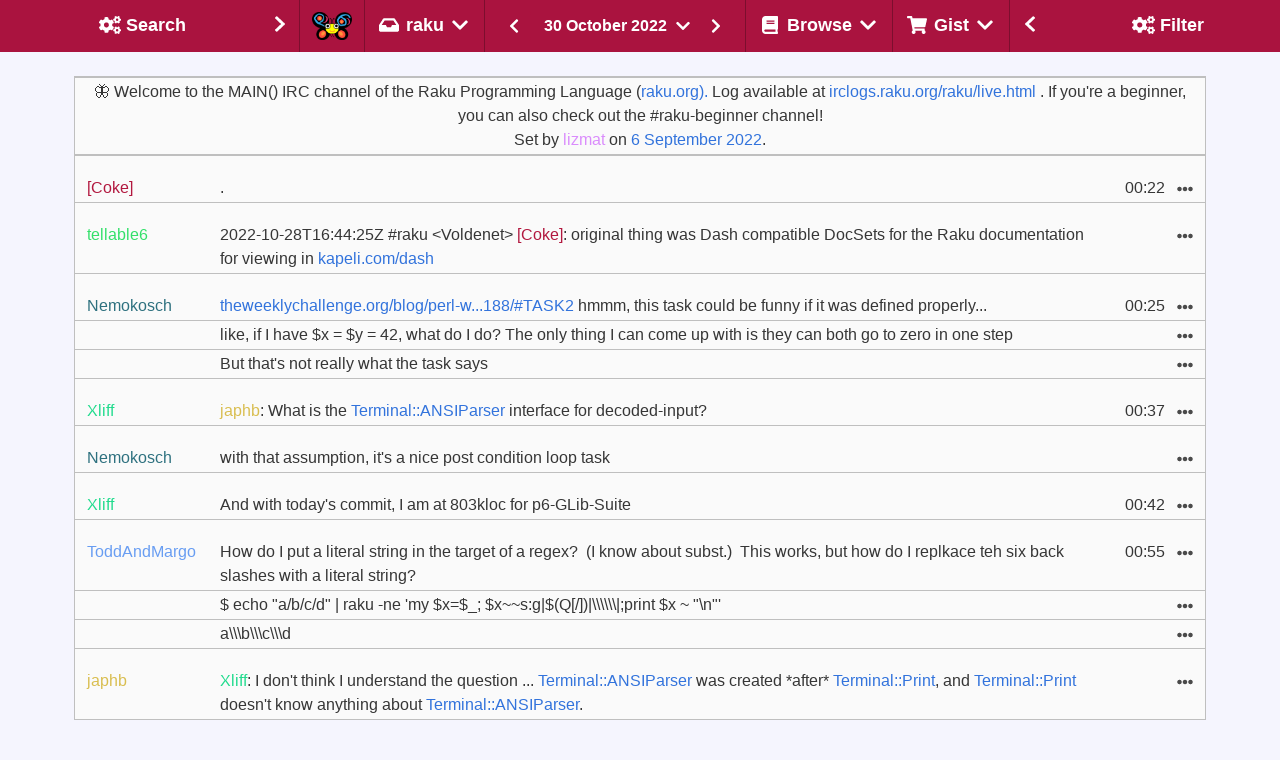

--- FILE ---
content_type: text/html
request_url: https://irclogs.raku.org/raku/2022-10-30.html
body_size: 42592
content:



<!DOCTYPE html>
<html lang="en">
  <head>
    <meta charset="utf-8">
    <meta name="viewport" content="width=device-width, initial-scale=1">

    <title>#raku on 30 October 2022 - Raku Programming Language Log</title>
    <link rel="stylesheet" href="/main.css">
    <script src="/bulma-calendar.min.js"></script>

    <script>
      document.addEventListener('DOMContentLoaded', () => {

          // Initialize search shadow parameters
          $channel = 'raku';


          $gistTargets    = getGistTargets();
          var $ua = navigator.userAgent.toLowerCase();
          var $isSafari = $ua.indexOf('safari') != -1 && $ua.indexOf('chrome') == -1;

          const $navbarBurgers = Array.prototype.slice.call(
            document.querySelectorAll('.navbar-burger'),
            0
          );

          if ($navbarBurgers.length > 0) {
              $navbarBurgers.forEach( el => {
                  el.addEventListener('click', () => {
                      const target = el.dataset.target;
                      const $target = document.getElementById(target);
                      el.classList.toggle('is-active');
                      $target.classList.toggle('is-active');
                  });
              });
          }

          var options = {
            displayMode: 'inline',
            showHeader: false,
            showFooter: false,
            weekStart: 1,
            dateFormat: 'yyy-MM-dd',
            startDate: new Date("2022-10-30"),
            endDate: new Date("2022-10-30"),
          };
          var calendars = bulmaCalendar.attach('[class="sidebar-datepicker"]', options);
          for (let i = 0; i < calendars.length; i++) {
              // Add listener to select event
              calendars[i].on('select', date => {
                  window.location = 'this/' + date.data.datePicker.value();
              });
          }

/* Set the width of the sidebar to 300px and the left margin of the page content to 300px */

          setDisplayById('left-column',  $showLeftSide);
          setDisplayById('right-column', $showRightSide);
          setGistTargets();
          markSelected();
          filterMessages();

      });
    </script>
  </head>
  <body class="has-navbar-fixed-top has-mobile-navbar-fixed-top">


    <!-- Header -->
    <nav class="navbar is-fixed-top" role="navigation" aria-label="main navigation">

      <!-- Left sidebar header -->
      <div id="navbar-left-toggle"
        class="has-tooltip-bottom"
        title="Toggle search sidebar"
      >
        <a class="navbar-item navbar-filter-settings navbar-sidebar-btn"
          onclick="toggleLeftSidebar()">
          <div class="empty"></div>
          <div>
            <span class="icon-text filter">
                <span class="icon " aria-hidden="true">
    <i class="fas fa-cogs"></i>
  </span>

              <span class="sidebar-title">Search</span>
            </span>
          </div>
          <div class="sidebar-arrow">
              <span class="icon " aria-hidden="true">
    <i class="fas fa-chevron-right"></i>
  </span>

          </div>
        </a>
      </div>
      <!-- Left sidebar header ends -->

      <!-- Channel selection -->
      <div class="navbar-brand">
        <a href="/home.html" class="navbar-item"
          title="Go to the home page of the Raku IRC log browser"
        ><img class="camelia-image" src="/camelia.png" width="40" height="28" alt="Camelia"></a>

      <div class="navbar-delimiter"></div>

      <div class="navbar-item dropdown is-hoverable">
        <div class="dropdown-trigger">
          <span
            title="Select the channel of which to show
the messages of 30 October 2022."
            class="is-text navbar-current-channel-name"
            aria-haspopup="true"
            aria-controls="dropdown-menu4">
            <span class="icon-text">
                <span class="icon " aria-hidden="true">
    <i class="fas fa-inbox"></i>
  </span>
<span>raku</span>  <span class="icon " aria-hidden="true">
    <i class="fas fa-chevron-down"></i>
  </span>

            </span>
          </span>
        </div>
        <div id="dropdown-menu4"
          class="dropdown-menu navbar-channels-dropdown"
          role="menu">
          <div class="dropdown-content">
            <div class="dropdown-item">
              <div class="menu">
                <ul class="menu-list">
                  <li id="raku-beginner">
                    <a
                      
                      
                      
                       href="/raku-beginner/this/2022-10-30"
                      
                      
                    >raku-beginner</a>
                  </li>
                  <li id="raku-doc">
                    <a
                      
                      
                      
                       href="/raku-doc/this/2022-10-30"
                      
                      
                    >raku-doc</a>
                  </li>
                  <li id="raku-dev">
                    <a
                      
                      
                      
                       href="/raku-dev/this/2022-10-30"
                      
                      
                    >raku-dev</a>
                  </li>
                  <li id="moarvm">
                    <a
                      
                      
                      
                       href="/moarvm/this/2022-10-30"
                      
                      
                    >moarvm</a>
                  </li>
                  <li id="cro">
                    <a
                      
                      
                      
                       href="/cro/this/2022-10-30"
                      
                      
                    >cro</a>
                  </li>
                  <li id="red">
                    <a
                      
                      
                      
                       href="/red/this/2022-10-30"
                      
                      
                    >red</a>
                  </li>
                  <li id="mugs">
                    <a
                      
                      
                      
                       href="/mugs/this/2022-10-30"
                      
                      
                    >mugs</a>
                  </li>
                  <li id="raku-land">
                    <a
                      
                      
                      
                       href="/raku-land/this/2022-10-30"
                      
                      
                    >raku-land</a>
                  </li>
                  <li id="raku-gamedev">
                    <a
                      
                      
                      
                       href="/raku-gamedev/this/2022-10-30"
                      
                      
                    >raku-gamedev</a>
                  </li>
                  <li id="raku-conf">
                    <a
                      
                      
                      
                       href="/raku-conf/this/2022-10-30"
                      
                      
                    >raku-conf</a>
                  </li>
                  <li id="raku-steering-council">
                    <a
                      
                      
                      
                       href="/raku-steering-council/this/2022-10-30"
                      
                      
                    >raku-steering-council</a>
                  </li>
                  <li id="perl6">
                    <a
                      
                      
                      
                       href="/perl6/this/2022-10-30"
                      
                      
                    >perl6</a>
                  </li>
                  <li id="perl6-dev">
                    <a
                      
                      
                      
                       href="/perl6-dev/this/2022-10-30"
                      
                      
                    >perl6-dev</a>
                  </li>
                  <li id="p6dev">
                    <a
                      
                      
                      
                       href="/p6dev/this/2022-10-30"
                      
                      
                    >p6dev</a>
                  </li>
                  <li id="perl6-macros">
                    <a
                      
                      
                      
                       href="/perl6-macros/this/2022-10-30"
                      
                      
                    >perl6-macros</a>
                  </li>
                  <li id="perl6-toolchain">
                    <a
                      
                      
                      
                       href="/perl6-toolchain/this/2022-10-30"
                      
                      
                    >perl6-toolchain</a>
                  </li>
                  <li id="raku-community-modules">
                    <a
                      
                      
                      
                       href="/raku-community-modules/this/2022-10-30"
                      
                      
                    >raku-community-modules</a>
                  </li>
                  <li id="raku-l10n">
                    <a
                      
                      
                      
                       href="/raku-l10n/this/2022-10-30"
                      
                      
                    >raku-l10n</a>
                  </li>
                  <li id="raku-news">
                    <a
                      
                      
                      
                       href="/raku-news/this/2022-10-30"
                      
                      
                    >raku-news</a>
                  </li>
                  <li id="raku-rak">
                    <a
                      
                      
                      
                       href="/raku-rak/this/2022-10-30"
                      
                      
                    >raku-rak</a>
                  </li>
                  <li id="raku-rakuast">
                    <a
                      
                      
                      
                       href="/raku-rakuast/this/2022-10-30"
                      
                      
                    >raku-rakuast</a>
                  </li>
                  <li id="raku-sparrow">
                    <a
                      
                      
                      
                       href="/raku-sparrow/this/2022-10-30"
                      
                      
                    >raku-sparrow</a>
                  </li>
                  <li id="raku-star">
                    <a
                      
                      
                      
                       href="/raku-star/this/2022-10-30"
                      
                      
                    >raku-star</a>
                  </li>
                  <li id="raku-zef">
                    <a
                      
                      
                      
                       href="/raku-zef/this/2022-10-30"
                      
                      
                    >raku-zef</a>
                  </li>
                </ul>
              </div>
            </div>
          </div>
        </div>
      </div>

       <div class="navbar-delimiter"></div>

       <div class="is-hidden-mobile is-hidden-tablet is-flex-tablet-only">
            <div class="msg-log-date-switcher">
    <a href="/raku/prev/2022-10-30">
       <button class="button is-primary">
          <span class="icon " aria-hidden="true">
    <i class="fas fa-chevron-left"></i>
  </span>

      </button>
    </a>

    <div class="dropdown is-hoverable">
      <div class="dropdown-trigger">
        <button class="button date-dropdown-button" aria-haspopup="true" aria-controls="dropdown-menu">
          <span>30 October 2022</span>
            <span class="icon " aria-hidden="true">
    <i class="fas fa-chevron-down"></i>
  </span>

        </button>
      </div>
      <div class="dropdown-menu">
        <div class="dropdown-content">
          <input class="sidebar-datepicker" type="date">
        </div>
      </div>
    </div>

    <a href="/raku/next/2022-10-30">
      <button class="button is-primary">
          <span class="icon " aria-hidden="true">
    <i class="fas fa-chevron-right"></i>
  </span>

      </button>
    </a>
  </div>

       </div>

        <a role="button" class="navbar-burger" aria-label="menu" aria-expanded="false" data-target="navMenu">
          <span aria-hidden="true"></span>
          <span aria-hidden="true"></span>
          <span aria-hidden="true"></span>
        </a>
      </div>
      <!-- Channel selection ends -->

      <!-- Page type header -->
      <div class="navbar-item navbar-switcher">
          <div class="msg-log-date-switcher">
    <a href="/raku/prev/2022-10-30">
       <button class="button is-primary">
          <span class="icon " aria-hidden="true">
    <i class="fas fa-chevron-left"></i>
  </span>

      </button>
    </a>

    <div class="dropdown is-hoverable">
      <div class="dropdown-trigger">
        <button class="button date-dropdown-button" aria-haspopup="true" aria-controls="dropdown-menu">
          <span>30 October 2022</span>
            <span class="icon " aria-hidden="true">
    <i class="fas fa-chevron-down"></i>
  </span>

        </button>
      </div>
      <div class="dropdown-menu">
        <div class="dropdown-content">
          <input class="sidebar-datepicker" type="date">
        </div>
      </div>
    </div>

    <a href="/raku/next/2022-10-30">
      <button class="button is-primary">
          <span class="icon " aria-hidden="true">
    <i class="fas fa-chevron-right"></i>
  </span>

      </button>
    </a>
  </div>

      </div>
      <!-- Page type header ends -->

      <!-- Other header menus -->
      <div id="navMenu" class="navbar-menu">
        <div class="navbar-start">
          <div class="navbar-delimiter"></div>

          <!-- Browse menu -->
          <div class="navbar-item dropdown is-hoverable is-hidden-touch">
            <div class="dropdown-trigger">
              <span class="is-text navbar-browse-label"
                title="Select the way you would like to
browse the messages on the #raku channel."
                aria-haspopup="true"
                aria-controls="dropdown-menu4">
                <span class="icon-text">
                    <span class="icon " aria-hidden="true">
    <i class="fas fa-book"></i>
  </span>
<span>Browse</span>  <span class="icon " aria-hidden="true">
    <i class="fas fa-chevron-down"></i>
  </span>

                </span>
              </span>
            </div>
            <div id="dropdown-menu4"
              class="dropdown-menu navbar-browse-dropdown"
              role="menu">
              <div class="dropdown-content">
                <div class="dropdown-item">
                  <div class="menu">
                    <ul class="menu-list">
                      <li title="Follow the messages on the #raku
channel as they are happening.  Allows
scrolling-back in time.">
                        <a href="/raku/live.html">
                            <span class="icon " aria-hidden="true">
    <i class="fas fa-signal"></i>
  </span>

                          <span>Live</span>
                        </a>
                      </li>
                      <li title="Look at messages of the last date
for which messages have been seen
on the #raku channel.">
                        <a href="/raku/today">
                            <span class="icon " aria-hidden="true">
    <i class="fas fa-inbox"></i>
  </span>

                          <span>Today</span>
                        </a>
                      </li>

                      <li title="Look at the messages of a
randomly selected date on the
#raku channel for that special
serendipitous experience.">
                        <a href="/raku/random">
                            <span class="icon " aria-hidden="true">
    <i class="fas fa-random"></i>
  </span>

                          <span>I Feel Lucky</span>
                        </a>
                      </li>
                      <li title="Download the raw log of the #raku
channel on 30 October 2022.">
                        <a href="/raku/2022-10-30.log">
                            <span class="icon " aria-hidden="true">
    <i class="fas fa-download"></i>
  </span>

                          <span>Raw</span>
                        </a>
                      </li>
                      <li title="Look at an overview of the
#raku channel and some background information.">
                        <a href="/raku/index.html#2022-10">
                            <span class="icon " aria-hidden="true">
    <i class="fas fa-calendar-alt"></i>
  </span>

                          <span>Overview</span>
                        </a>
                      </li>
                    </ul>
                  </div>
                </div>
              </div>
            </div>
          </div>
          <!-- Browse menu ends -->

          <div class="navbar-delimiter"></div>

          <!-- Gist menu -->
          <div class="navbar-item dropdown is-hoverable is-hidden-touch">
            <div class="dropdown-trigger">
              <span class="is-text navbar-gist-label"
                title="A message can be added or removed from
your collection of messages for the #raku
channel from the ... pulldown with each message.
Here you can select on what to do with that
selection."
                aria-haspopup="true"
                aria-controls="dropdown-menu4">
                <span class="icon-text">
                    <span class="icon " aria-hidden="true">
    <i class="fas fa-shopping-cart"></i>
  </span>

                  <span>Gist</span>
                    <span class="icon " aria-hidden="true">
    <i class="fas fa-chevron-down"></i>
  </span>

                </span>
              </span>
            </div>
            <div id="dropdown-menu4"
              class="dropdown-menu navbar-gist-dropdown"
              role="menu">
              <div class="dropdown-content">
                <div class="dropdown-item">
                  <div class="menu">
                    <ul class="menu-list">
                      <li title="Show the messages of the #raku
channel that have been collected by
you so far.">
                        <a id="Gist" href="/raku/gist.html">
                          <span>Show&nbsp;collected&nbsp;messages</span>
                        </a>
                      </li>
                      <li title="Reset the current selection
of messages to be shown in
a gist.">
                        <a onclick="clearGistTargets()">
                          <span>Clear&nbsp;selected&nbsp;messages</span>
                        </a>
                      </li>
                      <li title="Add the currently visible
messages to the selection of
messages to be shown in a gist.">
                        <a onclick="addVisibleTargets()">
                          <span>Select&nbsp;all&nbsp;visible&nbsp;messages</span>
                        </a>
                      </li>
                      <li title="Remove all currently visible
messages from the selection
(if they were selected), while
keeping any non-visible messages
in the selection.">
                        <a onclick="removeVisibleTargets()">
                          <span>Unselect&nbsp;all&nbsp;visible&nbsp;messages</span>
                        </a>
                      </li>
                    </ul>
                  </div>
                </div>
              </div>
            </div>
          </div>
          <!-- Gist menu ends -->

          <!-- Mobile only forms in header -->
          <div id="mobile-forms" class="is-hidden-desktop">

            <div>
              <div class="menu">
                <ul class="menu-list">
                  <li title="Follow the messages on the #raku
                             channel as they are happening.  Allows
                             scrolling-back in time.">
                    <a href="/raku/live.html">
                        <span class="icon " aria-hidden="true">
    <i class="fas fa-signal"></i>
  </span>

                      <span>Live</span>
                    </a>
                  </li>
                  <li title="Look at messages of the last date
                             for which messages have been seen
                             on the #raku channel.">
                    <a href="/raku/today">
                        <span class="icon " aria-hidden="true">
    <i class="fas fa-inbox"></i>
  </span>

                      <span>Today</span>
                    </a>
                  </li>
                  <li title="Look at the messages of a
                             randomly selected date on the
                             #raku channel for that special
                             serendipitous experience.">
                    <a href="/raku/random">
                        <span class="icon " aria-hidden="true">
    <i class="fas fa-random"></i>
  </span>

                      <span>I Feel Lucky</span>
                    </a>
                  </li>
                  <li title="Download the raw log of the #raku
                             channel on 30 October 2022.">
                    <a href="/raku/2022-10-30.log">
                        <span class="icon " aria-hidden="true">
    <i class="fas fa-download"></i>
  </span>

                      <span>Raw</span>
                    </a>
                  </li>
                  <li title="Look at an overview of the
                             #raku channel and some background information.">
                    <a href="/raku/index.html#2022-10">
                        <span class="icon " aria-hidden="true">
    <i class="fas fa-calendar-alt"></i>
  </span>

                      <span>Overview</span>
                    </a>
                  </li>
                </ul>
              </div>
            </div>

            <hr>

            <div class="tabs is-toggle is-fullwidth">
              <ul>
                <li id="filter-mobile-switch" class="is-active">
                  <a onclick="switchMobileTab(0);">
                    <!-- <span class="icon is-small"><i class="fas fa-image" aria-hidden="true"></i></span> -->
                    <span>Filter</span>
                  </a>
                </li>
                <li id="search-mobile-switch">
                  <a onclick="switchMobileTab(1);">
                    <!-- <span class="icon is-small"><i class="fas fa-music" aria-hidden="true"></i></span> -->
                    <span>Search</span>
                  </a>
                </li>
              </ul>
            </div>

            <div id="tab-content">
              <div id="tab-filter" class="tab-block tab-filter is-active" data-content="1">
                    <div class="block">
    <p><strong>Text</strong></p>
    <div class="field has-addons">
      <div class="control is-expanded">
        <input id="MessagesByText" class="input" type="text"
          placeholder="Filter by text"
          title="Text that should appear in a message in order
for it to be shown."
          oninput="filterMessagesByText(this.value);">
      </div>
      <div title="Only show messages that do NOT contain
the text that you entered." class="control has-tooltip-bottom">
        <button id="ExcludeByText" class="button"
          onclick="filterExcludeByText(this)">
          <span class="icon">
            <i class="fas fa-user-times"></i>
          </span>
        </button>
      </div>
    </div>
  </div>


                    <div class="block">
    <p><strong>Nick</strong></p>
    <div class="field has-addons">
      <div class="control is-expanded">
        <input id="MessagesByNick" class="input" type="text"
          placeholder="Filter on nick"
          title="Enter one or more (partial) names of
users, separated by comma, to see only
messages of those users."
          oninput="filterMessagesByNick(this.value);">
      </div>
      <div title="Only show messages that are NOT written
by the user(s) of which you specified
the name." class="control has-tooltip-bottom">
        <button id="ExcludeByNick" class="button"
          onclick="filterExcludeByNick(this)">
          <span class="icon">
            <i class="fas fa-user-times"></i>
          </span>
        </button>
      </div>
    </div>
  </div>


                    <div class="block">
    <label class="checkbox" title="Show server control messages,
such as people joining and leaving.">
      <input id="SystemMessages" type="checkbox"
        onclick="visibilitySystemMessages(this.checked);">
      <strong>show system messages</strong>
    </label>
  </div>


                    <div class="block">
    <label class="checkbox" title="Hide any messages about commits
to any of the repositories that
are being reported on this channel.">
      <input id="CommitMessages" type="checkbox"
        onclick="visibilityCommitMessages(this.checked);">
      <strong>hide commit messages</strong>
    </label>
  </div>


                    <div class="block">
    <label class="checkbox" title="Hide any messages from the bot that
shows the result of execution of
code snippets.">
      <input id="CameliaOutput" type="checkbox"
        onclick="visibilityCameliaOutput(this.checked);">
      <strong>hide Camelia output</strong>
    </label>
  </div>


              </div>
                <div id="tab-search" class="tab-block tab-search" data-content="2">
    <!-- Search tab -->
    <form id="SearchMobile" action="/search.html"
    onsubmit="return checkChannel()">
        <div class="field"
    title="Show the messages that contain the
text that you enter here.">
    <p><strong>Query</strong></p>
    <div class="control">
      <input name="query" type="text"
        value=""
        class="input"
        placeholder="Look for this string"
        onChange="$query = event.target.value"
        onkeydown="submitSearchIfEnter()">
    </div>
  </div>

        <div class="field"
    title="Determines how your query should be interpreted">
    <div class="control">
      <div class="select">
        <select name="type" onChange="$type = event.target.value">
            <option value="words"
              >
              as word(s)
            </option>
            <option value="contains"
              >
              containing
            </option>
            <option value="starts-with"
              >
              starting with
            </option>
            <option value="matches"
              >
              as regex
            </option>
        </select>
      </div>
    </div>
  </div>

        <div class="field"
    title="Determines whether all words specified
should occur in a message">
    <div class="control">
      <input name="all-words" type="checkbox"
        onChange="$all_words = event.target.checked"
        value="True">
        <strong>must contain all words</strong>
    </div>
  </div>

        <div class="field"
    title="Determines whether uppercase / lowercase
should be considered identical">
    <div class="control">
      <input name="ignorecase" type="checkbox"
        onChange="$ignorecase = event.target.checked"
        value="True">
      <strong>case insensitive</strong>
    </div>
  </div>

        <div class="field"
    title="Show oldest entries first if set,
otherwise show most recent first">
    <div class="control">
      <input name="oldest-first" type="checkbox"
        onChange="$oldest_first = event.target.checked"
        value="True">
      <strong>oldest first</strong>
    </div>
  </div>

        <div class="field"
    title="Specify the nick(s) of the author
of messages you would like to see">
    <p><strong>Nick(s)</strong></p>
    <div class="control">
      <input name="nicks" type="text"
        value=""
        class="input"
        placeholder="Limit search to these nick(s)"
        onChange="$nicks = event.target.value"
        onkeydown="submitSearchIfEnter()">
    </div>
  </div>

        <div class="field"
    title="Determines whether aliases of nick(s)
should also be considered">
    <div class="control">
      <input type="checkbox" name="include-aliases"
        onChange="$include_aliases = event.target.checked""
        value="True">
      <strong>include nick aliases</strong>
    </div>
  </div>

        <input type="hidden" name="channel" value="raku">

        <div class="field"
    title="Determines the type(s) of messages to be
searched for">
    <p><strong>Include</strong></p>
    <div class="control">
      <div class="select">
        <select name="message-type" onChange="$message_type = event.target.value">
            <option value=""
               selected="selected">
              all messages
            </option>
            <option value="conversation"
              >
              text only
            </option>
            <option value="control"
              >
              control only
            </option>
        </select>
      </div>
    </div>
  </div>

        <div class="control">
    <strong>From</strong>
    <input type="date" name="from-yyyymmdd"
      class="input"
      value="2019-10-13"
      min="2019-10-13"
      max="2026-01-05"
      onChange="$from_yyyymmdd = event.target.value"
    >
  </div>

        <div class="control">
    <strong>Until</strong>
    <input type="date" name="to-yyyymmdd"
      class="input"
      value="2026-01-05"
      min="2019-10-13"
      max="2026-01-05"
      onChange="$from_yyyymmdd = event.target.value"
    >
  </div>

        <div class="block">
    <div class="control mt-3 has-text-centered">
      <button class="button is-primary">Submit</button>
    </div>
  </div>

    </form>
  </div>

            </div>


          </div>
          <!-- Mobile only forms in header ends -->

        </div>
      </div>
      <!-- Other header menus ends -->

      <!-- Right sidebar header -->
      <div id="navbar-right-toggle"
        class="navbar-end has-tooltip-bottom is-hidden-touch"
        title="Toggle filter sidebar">
        <a class="navbar-item navbar-channels navbar-sidebar-btn"
          onClick="toggleRightSidebar()">
          <div class="sidebar-arrow">
            <span class="icon " aria-hidden="true">
    <i class="fas fa-chevron-left"></i>
  </span>

          </div>
          <div>
          <span class="icon-text">
              <span class="icon " aria-hidden="true">
    <i class="fas fa-cogs"></i>
  </span>

            <span class="sidebar-title">Filter</span>
          </span>
          </div>
          <div class="empty"></div>
        </a>
      </div>
      <!-- Right sidebar header ends -->

    </nav>

    <!-- mobile day navigator -->
    <nav id="mobile-navbar" class="secondary-navbar is-fixed-top">
      <nav class="level">
        <div class="level-left">
          <div class="level-item">
              <div class="msg-log-date-switcher">
    <a href="/raku/prev/2022-10-30">
       <button class="button is-primary">
          <span class="icon " aria-hidden="true">
    <i class="fas fa-chevron-left"></i>
  </span>

      </button>
    </a>

    <div class="dropdown is-hoverable">
      <div class="dropdown-trigger">
        <button class="button date-dropdown-button" aria-haspopup="true" aria-controls="dropdown-menu">
          <span>30 October 2022</span>
            <span class="icon " aria-hidden="true">
    <i class="fas fa-chevron-down"></i>
  </span>

        </button>
      </div>
      <div class="dropdown-menu">
        <div class="dropdown-content">
          <input class="sidebar-datepicker" type="date">
        </div>
      </div>
    </div>

    <a href="/raku/next/2022-10-30">
      <button class="button is-primary">
          <span class="icon " aria-hidden="true">
    <i class="fas fa-chevron-right"></i>
  </span>

      </button>
    </a>
  </div>

          </div>
        </div>
      </nav>

    </nav>
    <!-- mobile day navigator ends -->
    <!-- Header ends -->

    <!-- Columns -->
    <div id="wrapper">

      <section class="section day">

        <div class="columns">

          <!-- Left sidebar  -->
          <div id="left-column"
            style="display: none"
            class="column is-narrow is-hidden-touch">
            <div id="left-sidebar"
              class="sidebar is-hidden-mobile"
            >
              <form id="Search" action="/search.html"
                onsubmit="return checkChannel()">
                  <div class="field"
    title="Show the messages that contain the
text that you enter here.">
    <p><strong>Query</strong></p>
    <div class="control">
      <input name="query" type="text"
        value=""
        class="input"
        placeholder="Look for this string"
        onChange="$query = event.target.value"
        onkeydown="submitSearchIfEnter()">
    </div>
  </div>

                  <div class="field"
    title="Determines how your query should be interpreted">
    <div class="control">
      <div class="select">
        <select name="type" onChange="$type = event.target.value">
            <option value="words"
              >
              as word(s)
            </option>
            <option value="contains"
              >
              containing
            </option>
            <option value="starts-with"
              >
              starting with
            </option>
            <option value="matches"
              >
              as regex
            </option>
        </select>
      </div>
    </div>
  </div>

                  <div class="field"
    title="Determines whether all words specified
should occur in a message">
    <div class="control">
      <input name="all-words" type="checkbox"
        onChange="$all_words = event.target.checked"
        value="True">
        <strong>must contain all words</strong>
    </div>
  </div>

                  <div class="field"
    title="Determines whether uppercase / lowercase
should be considered identical">
    <div class="control">
      <input name="ignorecase" type="checkbox"
        onChange="$ignorecase = event.target.checked"
        value="True">
      <strong>case insensitive</strong>
    </div>
  </div>

                  <div class="field"
    title="Show oldest entries first if set,
otherwise show most recent first">
    <div class="control">
      <input name="oldest-first" type="checkbox"
        onChange="$oldest_first = event.target.checked"
        value="True">
      <strong>oldest first</strong>
    </div>
  </div>

                  <div class="field"
    title="Specify the nick(s) of the author
of messages you would like to see">
    <p><strong>Nick(s)</strong></p>
    <div class="control">
      <input name="nicks" type="text"
        value=""
        class="input"
        placeholder="Limit search to these nick(s)"
        onChange="$nicks = event.target.value"
        onkeydown="submitSearchIfEnter()">
    </div>
  </div>

                  <div class="field"
    title="Determines whether aliases of nick(s)
should also be considered">
    <div class="control">
      <input type="checkbox" name="include-aliases"
        onChange="$include_aliases = event.target.checked""
        value="True">
      <strong>include nick aliases</strong>
    </div>
  </div>

                  <input type="hidden" name="channel" value="raku">

                  <div class="field"
    title="Determines the type(s) of messages to be
searched for">
    <p><strong>Include</strong></p>
    <div class="control">
      <div class="select">
        <select name="message-type" onChange="$message_type = event.target.value">
            <option value=""
               selected="selected">
              all messages
            </option>
            <option value="conversation"
              >
              text only
            </option>
            <option value="control"
              >
              control only
            </option>
        </select>
      </div>
    </div>
  </div>

                  <div class="control">
    <strong>From</strong>
    <input type="date" name="from-yyyymmdd"
      class="input"
      value="2019-10-13"
      min="2019-10-13"
      max="2026-01-05"
      onChange="$from_yyyymmdd = event.target.value"
    >
  </div>

                  <div class="control">
    <strong>Until</strong>
    <input type="date" name="to-yyyymmdd"
      class="input"
      value="2026-01-05"
      min="2019-10-13"
      max="2026-01-05"
      onChange="$from_yyyymmdd = event.target.value"
    >
  </div>

                  <div class="block">
    <div class="control mt-3 has-text-centered">
      <button class="button is-primary">Submit</button>
    </div>
  </div>

              </form>
            </div>
          </div>
          <!-- Left sidebar ends -->

          <!-- Middle column -->
          <div class="column column-middle">
            <div id="main-container" class="container day">



              <!-- Messages -->
              <section id="message-log">
                <table class="table message-table is-fullwidth">
                  <tr class="special-topic">
                    <td colspan="4">
                      🦋 Welcome to the MAIN() IRC channel of the Raku Programming Language (<a href="https://raku.org).">raku.org).</a> Log available at <a href="https://irclogs.raku.org/raku/live.html">irclogs.raku.org/raku/live.html</a> .  If you're a beginner, you can also check out the #raku-beginner channel!<br/>
                      Set by <span style="color: #da8cfc">lizmat</span> on
                      <a href="/raku/2022-09-06.html#08:28">6 September 2022</a>.
                    </td>
                  </tr>
                      <tr class="initial special-system">
      <td colspan="4">
        <div class="is-size-7">
          <strong id="00:08">00:08</strong>
            <span style="color: #8856c3">reportable6</span> left,
<strong id="00:08-0001"></strong>
            <span style="color: #8856c3">reportable6</span> joined
<strong id="00:09">00:09</strong>
            <span style="color: #3d59cc">epony</span> left
<strong id="00:10">00:10</strong>
            <span style="color: #3d59cc">epony</span> joined
<strong id="00:16">00:16</strong>
            <span style="color: #2e717f">Nemokosch</span> left
        </div>
      </td>
    </tr>
    <tr
      id="00:22"
      target="2022-10-30Z00:22"
      class="initial">
      <td nick="[Coke]"><span style="color: #b2183f">[Coke]</span></td>
      <td
        class="column-message"
        onClick="toggleTargetFromGist('2022-10-30Z00:22')"
      >.</td>
      <td class="column-time">00:22</td>
      <td class="column-buttons">
        <div class="dropdown is-hoverable">
          <div class="dropdown-trigger">
            <button class="button is-text" aria-haspopup="true" aria-controls="dropdown-menu4">
                <span class="icon is-small" aria-hidden="true">
    <i class="fas fa-ellipsis-h"></i>
  </span>

            </button>
          </div>
          <div id="dropdown-menu4"
            class="dropdown-menu msg-mobile-dropdown"
            role="menu">
            <div class="dropdown-content">
              <div class="dropdown-item">
                <div class="menu">
                  <ul class="menu-list">
                    <li>  <a class="msg-log-btn"
    onClick="copyTextToClipboard('https://irclogs.raku.org/raku/2022-10-30.html#00:22')"
    title="Copy message link to the clipboard"
  >  <span class="icon-text filter">
      <span class="icon " aria-hidden="true">
    <i class="fas fa-clipboard"></i>
  </span>
<span>Copy link</span>
  </span>
</a>
</li>
                    <li>  <a class="msg-log-btn"
    href="#00:22"
    title="Reference to this message to be used in other
places, or just click on it to make this message
move to the top of the page"
  >  <span class="icon-text filter">
      <span class="icon " aria-hidden="true">
    <i class="fas fa-link"></i>
  </span>
<span>Message link</span>
  </span>
</a>
</li>
                    <li>  <a
    class="msg-log-btn"
    target="2022-10-30Z00:22"
    onclick="addTargetToGist('2022-10-30Z00:22')"
    title="Allows you to collect messages relevant to a
discussion and create a link for others to refer
to that discussion"
  >  <span class="icon-text filter">
      <span class="icon " aria-hidden="true">
    <i class="fas fa-cart-plus"></i>
  </span>
<span>Add to gist</span>
  </span>
</a><a
    class="msg-log-btn is-hidden"
    onclick="removeTargetFromGist('2022-10-30Z00:22')"
    title="Remove this message from the current selection"
  >  <span class="icon-text filter">
      <span class="icon " aria-hidden="true">
    <i class="fas fa-times"></i>
  </span>
<span>Remove</span>
  </span>
</a>
</li>
                  </ul>
                </div>
              </div>
            </div>
          </div>
        </div>
      </td>
    </tr>
    <tr
      id="00:22-0001"
      target="2022-10-30Z00:22-0001"
      class="initial">
      <td nick="tellable6"><span style="color: #33e06a">tellable6</span></td>
      <td
        class="column-message"
        onClick="toggleTargetFromGist('2022-10-30Z00:22-0001')"
      >2022-10-28T16:44:25Z #raku &lt;Voldenet&gt; <span style="color: #b2183f">[Coke]</span>: original thing was Dash compatible DocSets for the Raku documentation for viewing in <a href="https://kapeli.com/dash">kapeli.com/dash</a></td>
      <td class="column-time"></td>
      <td class="column-buttons">
        <div class="dropdown is-hoverable">
          <div class="dropdown-trigger">
            <button class="button is-text" aria-haspopup="true" aria-controls="dropdown-menu4">
                <span class="icon is-small" aria-hidden="true">
    <i class="fas fa-ellipsis-h"></i>
  </span>

            </button>
          </div>
          <div id="dropdown-menu4"
            class="dropdown-menu msg-mobile-dropdown"
            role="menu">
            <div class="dropdown-content">
              <div class="dropdown-item">
                <div class="menu">
                  <ul class="menu-list">
                    <li>  <a class="msg-log-btn"
    onClick="copyTextToClipboard('https://irclogs.raku.org/raku/2022-10-30.html#00:22-0001')"
    title="Copy message link to the clipboard"
  >  <span class="icon-text filter">
      <span class="icon " aria-hidden="true">
    <i class="fas fa-clipboard"></i>
  </span>
<span>Copy link</span>
  </span>
</a>
</li>
                    <li>  <a class="msg-log-btn"
    href="#00:22-0001"
    title="Reference to this message to be used in other
places, or just click on it to make this message
move to the top of the page"
  >  <span class="icon-text filter">
      <span class="icon " aria-hidden="true">
    <i class="fas fa-link"></i>
  </span>
<span>Message link</span>
  </span>
</a>
</li>
                    <li>  <a
    class="msg-log-btn"
    target="2022-10-30Z00:22-0001"
    onclick="addTargetToGist('2022-10-30Z00:22-0001')"
    title="Allows you to collect messages relevant to a
discussion and create a link for others to refer
to that discussion"
  >  <span class="icon-text filter">
      <span class="icon " aria-hidden="true">
    <i class="fas fa-cart-plus"></i>
  </span>
<span>Add to gist</span>
  </span>
</a><a
    class="msg-log-btn is-hidden"
    onclick="removeTargetFromGist('2022-10-30Z00:22-0001')"
    title="Remove this message from the current selection"
  >  <span class="icon-text filter">
      <span class="icon " aria-hidden="true">
    <i class="fas fa-times"></i>
  </span>
<span>Remove</span>
  </span>
</a>
</li>
                  </ul>
                </div>
              </div>
            </div>
          </div>
        </div>
      </td>
    </tr>
    <tr class="initial special-system">
      <td colspan="4">
        <div class="is-size-7">
          <strong id="00:23">00:23</strong>
            <span style="color: #ff3ff8">Kaiepi</span> left
<strong id="00:24">00:24</strong>
            <span style="color: #2e717f">Nemokosch</span> joined
        </div>
      </td>
    </tr>
    <tr
      id="00:25"
      target="2022-10-30Z00:25"
      class="initial">
      <td nick="Nemokosch"><span style="color: #2e717f">Nemokosch</span></td>
      <td
        class="column-message"
        onClick="toggleTargetFromGist('2022-10-30Z00:25')"
      ><a href="https://theweeklychallenge.org/blog/perl-weekly-challenge-188/#TASK2">theweeklychallenge.org/blog/perl-w...188/#TASK2</a> hmmm, this task could be funny if it was defined properly...</td>
      <td class="column-time">00:25</td>
      <td class="column-buttons">
        <div class="dropdown is-hoverable">
          <div class="dropdown-trigger">
            <button class="button is-text" aria-haspopup="true" aria-controls="dropdown-menu4">
                <span class="icon is-small" aria-hidden="true">
    <i class="fas fa-ellipsis-h"></i>
  </span>

            </button>
          </div>
          <div id="dropdown-menu4"
            class="dropdown-menu msg-mobile-dropdown"
            role="menu">
            <div class="dropdown-content">
              <div class="dropdown-item">
                <div class="menu">
                  <ul class="menu-list">
                    <li>  <a class="msg-log-btn"
    onClick="copyTextToClipboard('https://irclogs.raku.org/raku/2022-10-30.html#00:25')"
    title="Copy message link to the clipboard"
  >  <span class="icon-text filter">
      <span class="icon " aria-hidden="true">
    <i class="fas fa-clipboard"></i>
  </span>
<span>Copy link</span>
  </span>
</a>
</li>
                    <li>  <a class="msg-log-btn"
    href="#00:25"
    title="Reference to this message to be used in other
places, or just click on it to make this message
move to the top of the page"
  >  <span class="icon-text filter">
      <span class="icon " aria-hidden="true">
    <i class="fas fa-link"></i>
  </span>
<span>Message link</span>
  </span>
</a>
</li>
                    <li>  <a
    class="msg-log-btn"
    target="2022-10-30Z00:25"
    onclick="addTargetToGist('2022-10-30Z00:25')"
    title="Allows you to collect messages relevant to a
discussion and create a link for others to refer
to that discussion"
  >  <span class="icon-text filter">
      <span class="icon " aria-hidden="true">
    <i class="fas fa-cart-plus"></i>
  </span>
<span>Add to gist</span>
  </span>
</a><a
    class="msg-log-btn is-hidden"
    onclick="removeTargetFromGist('2022-10-30Z00:25')"
    title="Remove this message from the current selection"
  >  <span class="icon-text filter">
      <span class="icon " aria-hidden="true">
    <i class="fas fa-times"></i>
  </span>
<span>Remove</span>
  </span>
</a>
</li>
                  </ul>
                </div>
              </div>
            </div>
          </div>
        </div>
      </td>
    </tr>
    <tr
      id="00:25-0001"
      target="2022-10-30Z00:25-0001"
      class=" special-same-nick">
      <td nick="Nemokosch"></td>
      <td
        class="column-message"
        onClick="toggleTargetFromGist('2022-10-30Z00:25-0001')"
      >like, if I have $x = $y = 42, what do I do? The only thing I can come up with is they can both go to zero in one step</td>
      <td class="column-time"></td>
      <td class="column-buttons">
        <div class="dropdown is-hoverable">
          <div class="dropdown-trigger">
            <button class="button is-text" aria-haspopup="true" aria-controls="dropdown-menu4">
                <span class="icon is-small" aria-hidden="true">
    <i class="fas fa-ellipsis-h"></i>
  </span>

            </button>
          </div>
          <div id="dropdown-menu4"
            class="dropdown-menu msg-mobile-dropdown"
            role="menu">
            <div class="dropdown-content">
              <div class="dropdown-item">
                <div class="menu">
                  <ul class="menu-list">
                    <li>  <a class="msg-log-btn"
    onClick="copyTextToClipboard('https://irclogs.raku.org/raku/2022-10-30.html#00:25-0001')"
    title="Copy message link to the clipboard"
  >  <span class="icon-text filter">
      <span class="icon " aria-hidden="true">
    <i class="fas fa-clipboard"></i>
  </span>
<span>Copy link</span>
  </span>
</a>
</li>
                    <li>  <a class="msg-log-btn"
    href="#00:25-0001"
    title="Reference to this message to be used in other
places, or just click on it to make this message
move to the top of the page"
  >  <span class="icon-text filter">
      <span class="icon " aria-hidden="true">
    <i class="fas fa-link"></i>
  </span>
<span>Message link</span>
  </span>
</a>
</li>
                    <li>  <a
    class="msg-log-btn"
    target="2022-10-30Z00:25-0001"
    onclick="addTargetToGist('2022-10-30Z00:25-0001')"
    title="Allows you to collect messages relevant to a
discussion and create a link for others to refer
to that discussion"
  >  <span class="icon-text filter">
      <span class="icon " aria-hidden="true">
    <i class="fas fa-cart-plus"></i>
  </span>
<span>Add to gist</span>
  </span>
</a><a
    class="msg-log-btn is-hidden"
    onclick="removeTargetFromGist('2022-10-30Z00:25-0001')"
    title="Remove this message from the current selection"
  >  <span class="icon-text filter">
      <span class="icon " aria-hidden="true">
    <i class="fas fa-times"></i>
  </span>
<span>Remove</span>
  </span>
</a>
</li>
                  </ul>
                </div>
              </div>
            </div>
          </div>
        </div>
      </td>
    </tr>
    <tr
      id="00:25-0002"
      target="2022-10-30Z00:25-0002"
      class=" special-same-nick">
      <td nick="Nemokosch"></td>
      <td
        class="column-message"
        onClick="toggleTargetFromGist('2022-10-30Z00:25-0002')"
      >But that's not really what the task says</td>
      <td class="column-time"></td>
      <td class="column-buttons">
        <div class="dropdown is-hoverable">
          <div class="dropdown-trigger">
            <button class="button is-text" aria-haspopup="true" aria-controls="dropdown-menu4">
                <span class="icon is-small" aria-hidden="true">
    <i class="fas fa-ellipsis-h"></i>
  </span>

            </button>
          </div>
          <div id="dropdown-menu4"
            class="dropdown-menu msg-mobile-dropdown"
            role="menu">
            <div class="dropdown-content">
              <div class="dropdown-item">
                <div class="menu">
                  <ul class="menu-list">
                    <li>  <a class="msg-log-btn"
    onClick="copyTextToClipboard('https://irclogs.raku.org/raku/2022-10-30.html#00:25-0002')"
    title="Copy message link to the clipboard"
  >  <span class="icon-text filter">
      <span class="icon " aria-hidden="true">
    <i class="fas fa-clipboard"></i>
  </span>
<span>Copy link</span>
  </span>
</a>
</li>
                    <li>  <a class="msg-log-btn"
    href="#00:25-0002"
    title="Reference to this message to be used in other
places, or just click on it to make this message
move to the top of the page"
  >  <span class="icon-text filter">
      <span class="icon " aria-hidden="true">
    <i class="fas fa-link"></i>
  </span>
<span>Message link</span>
  </span>
</a>
</li>
                    <li>  <a
    class="msg-log-btn"
    target="2022-10-30Z00:25-0002"
    onclick="addTargetToGist('2022-10-30Z00:25-0002')"
    title="Allows you to collect messages relevant to a
discussion and create a link for others to refer
to that discussion"
  >  <span class="icon-text filter">
      <span class="icon " aria-hidden="true">
    <i class="fas fa-cart-plus"></i>
  </span>
<span>Add to gist</span>
  </span>
</a><a
    class="msg-log-btn is-hidden"
    onclick="removeTargetFromGist('2022-10-30Z00:25-0002')"
    title="Remove this message from the current selection"
  >  <span class="icon-text filter">
      <span class="icon " aria-hidden="true">
    <i class="fas fa-times"></i>
  </span>
<span>Remove</span>
  </span>
</a>
</li>
                  </ul>
                </div>
              </div>
            </div>
          </div>
        </div>
      </td>
    </tr>
    <tr
      id="00:37"
      target="2022-10-30Z00:37"
      class="initial">
      <td nick="Xliff"><span style="color: #20db8d">Xliff</span></td>
      <td
        class="column-message"
        onClick="toggleTargetFromGist('2022-10-30Z00:37')"
      ><span style="color: #d9be50">japhb</span>: What is the <a href="https://raku.land/?q=Terminal::ANSIParser">Terminal::ANSIParser</a> interface for decoded-input?</td>
      <td class="column-time">00:37</td>
      <td class="column-buttons">
        <div class="dropdown is-hoverable">
          <div class="dropdown-trigger">
            <button class="button is-text" aria-haspopup="true" aria-controls="dropdown-menu4">
                <span class="icon is-small" aria-hidden="true">
    <i class="fas fa-ellipsis-h"></i>
  </span>

            </button>
          </div>
          <div id="dropdown-menu4"
            class="dropdown-menu msg-mobile-dropdown"
            role="menu">
            <div class="dropdown-content">
              <div class="dropdown-item">
                <div class="menu">
                  <ul class="menu-list">
                    <li>  <a class="msg-log-btn"
    onClick="copyTextToClipboard('https://irclogs.raku.org/raku/2022-10-30.html#00:37')"
    title="Copy message link to the clipboard"
  >  <span class="icon-text filter">
      <span class="icon " aria-hidden="true">
    <i class="fas fa-clipboard"></i>
  </span>
<span>Copy link</span>
  </span>
</a>
</li>
                    <li>  <a class="msg-log-btn"
    href="#00:37"
    title="Reference to this message to be used in other
places, or just click on it to make this message
move to the top of the page"
  >  <span class="icon-text filter">
      <span class="icon " aria-hidden="true">
    <i class="fas fa-link"></i>
  </span>
<span>Message link</span>
  </span>
</a>
</li>
                    <li>  <a
    class="msg-log-btn"
    target="2022-10-30Z00:37"
    onclick="addTargetToGist('2022-10-30Z00:37')"
    title="Allows you to collect messages relevant to a
discussion and create a link for others to refer
to that discussion"
  >  <span class="icon-text filter">
      <span class="icon " aria-hidden="true">
    <i class="fas fa-cart-plus"></i>
  </span>
<span>Add to gist</span>
  </span>
</a><a
    class="msg-log-btn is-hidden"
    onclick="removeTargetFromGist('2022-10-30Z00:37')"
    title="Remove this message from the current selection"
  >  <span class="icon-text filter">
      <span class="icon " aria-hidden="true">
    <i class="fas fa-times"></i>
  </span>
<span>Remove</span>
  </span>
</a>
</li>
                  </ul>
                </div>
              </div>
            </div>
          </div>
        </div>
      </td>
    </tr>
    <tr
      id="00:37-0001"
      target="2022-10-30Z00:37-0001"
      class="initial">
      <td nick="Nemokosch"><span style="color: #2e717f">Nemokosch</span></td>
      <td
        class="column-message"
        onClick="toggleTargetFromGist('2022-10-30Z00:37-0001')"
      >with that assumption, it's a nice post condition loop task</td>
      <td class="column-time"></td>
      <td class="column-buttons">
        <div class="dropdown is-hoverable">
          <div class="dropdown-trigger">
            <button class="button is-text" aria-haspopup="true" aria-controls="dropdown-menu4">
                <span class="icon is-small" aria-hidden="true">
    <i class="fas fa-ellipsis-h"></i>
  </span>

            </button>
          </div>
          <div id="dropdown-menu4"
            class="dropdown-menu msg-mobile-dropdown"
            role="menu">
            <div class="dropdown-content">
              <div class="dropdown-item">
                <div class="menu">
                  <ul class="menu-list">
                    <li>  <a class="msg-log-btn"
    onClick="copyTextToClipboard('https://irclogs.raku.org/raku/2022-10-30.html#00:37-0001')"
    title="Copy message link to the clipboard"
  >  <span class="icon-text filter">
      <span class="icon " aria-hidden="true">
    <i class="fas fa-clipboard"></i>
  </span>
<span>Copy link</span>
  </span>
</a>
</li>
                    <li>  <a class="msg-log-btn"
    href="#00:37-0001"
    title="Reference to this message to be used in other
places, or just click on it to make this message
move to the top of the page"
  >  <span class="icon-text filter">
      <span class="icon " aria-hidden="true">
    <i class="fas fa-link"></i>
  </span>
<span>Message link</span>
  </span>
</a>
</li>
                    <li>  <a
    class="msg-log-btn"
    target="2022-10-30Z00:37-0001"
    onclick="addTargetToGist('2022-10-30Z00:37-0001')"
    title="Allows you to collect messages relevant to a
discussion and create a link for others to refer
to that discussion"
  >  <span class="icon-text filter">
      <span class="icon " aria-hidden="true">
    <i class="fas fa-cart-plus"></i>
  </span>
<span>Add to gist</span>
  </span>
</a><a
    class="msg-log-btn is-hidden"
    onclick="removeTargetFromGist('2022-10-30Z00:37-0001')"
    title="Remove this message from the current selection"
  >  <span class="icon-text filter">
      <span class="icon " aria-hidden="true">
    <i class="fas fa-times"></i>
  </span>
<span>Remove</span>
  </span>
</a>
</li>
                  </ul>
                </div>
              </div>
            </div>
          </div>
        </div>
      </td>
    </tr>
    <tr
      id="00:42"
      target="2022-10-30Z00:42"
      class="initial">
      <td nick="Xliff"><span style="color: #20db8d">Xliff</span></td>
      <td
        class="column-message"
        onClick="toggleTargetFromGist('2022-10-30Z00:42')"
      >And with today's commit, I am at 803kloc for p6-GLib-Suite</td>
      <td class="column-time">00:42</td>
      <td class="column-buttons">
        <div class="dropdown is-hoverable">
          <div class="dropdown-trigger">
            <button class="button is-text" aria-haspopup="true" aria-controls="dropdown-menu4">
                <span class="icon is-small" aria-hidden="true">
    <i class="fas fa-ellipsis-h"></i>
  </span>

            </button>
          </div>
          <div id="dropdown-menu4"
            class="dropdown-menu msg-mobile-dropdown"
            role="menu">
            <div class="dropdown-content">
              <div class="dropdown-item">
                <div class="menu">
                  <ul class="menu-list">
                    <li>  <a class="msg-log-btn"
    onClick="copyTextToClipboard('https://irclogs.raku.org/raku/2022-10-30.html#00:42')"
    title="Copy message link to the clipboard"
  >  <span class="icon-text filter">
      <span class="icon " aria-hidden="true">
    <i class="fas fa-clipboard"></i>
  </span>
<span>Copy link</span>
  </span>
</a>
</li>
                    <li>  <a class="msg-log-btn"
    href="#00:42"
    title="Reference to this message to be used in other
places, or just click on it to make this message
move to the top of the page"
  >  <span class="icon-text filter">
      <span class="icon " aria-hidden="true">
    <i class="fas fa-link"></i>
  </span>
<span>Message link</span>
  </span>
</a>
</li>
                    <li>  <a
    class="msg-log-btn"
    target="2022-10-30Z00:42"
    onclick="addTargetToGist('2022-10-30Z00:42')"
    title="Allows you to collect messages relevant to a
discussion and create a link for others to refer
to that discussion"
  >  <span class="icon-text filter">
      <span class="icon " aria-hidden="true">
    <i class="fas fa-cart-plus"></i>
  </span>
<span>Add to gist</span>
  </span>
</a><a
    class="msg-log-btn is-hidden"
    onclick="removeTargetFromGist('2022-10-30Z00:42')"
    title="Remove this message from the current selection"
  >  <span class="icon-text filter">
      <span class="icon " aria-hidden="true">
    <i class="fas fa-times"></i>
  </span>
<span>Remove</span>
  </span>
</a>
</li>
                  </ul>
                </div>
              </div>
            </div>
          </div>
        </div>
      </td>
    </tr>
    <tr class="initial special-system">
      <td colspan="4">
        <div class="is-size-7">
          <strong id="00:53">00:53</strong>
            <span style="color: #689df2">ToddAndMargo</span> joined
        </div>
      </td>
    </tr>
    <tr
      id="00:55"
      target="2022-10-30Z00:55"
      class="initial">
      <td nick="ToddAndMargo"><span style="color: #689df2">ToddAndMargo</span></td>
      <td
        class="column-message"
        onClick="toggleTargetFromGist('2022-10-30Z00:55')"
      >How do I put a literal string in the target of a regex?  (I know about subst.)  This works, but how do I replkace teh six back slashes with a literal string?</td>
      <td class="column-time">00:55</td>
      <td class="column-buttons">
        <div class="dropdown is-hoverable">
          <div class="dropdown-trigger">
            <button class="button is-text" aria-haspopup="true" aria-controls="dropdown-menu4">
                <span class="icon is-small" aria-hidden="true">
    <i class="fas fa-ellipsis-h"></i>
  </span>

            </button>
          </div>
          <div id="dropdown-menu4"
            class="dropdown-menu msg-mobile-dropdown"
            role="menu">
            <div class="dropdown-content">
              <div class="dropdown-item">
                <div class="menu">
                  <ul class="menu-list">
                    <li>  <a class="msg-log-btn"
    onClick="copyTextToClipboard('https://irclogs.raku.org/raku/2022-10-30.html#00:55')"
    title="Copy message link to the clipboard"
  >  <span class="icon-text filter">
      <span class="icon " aria-hidden="true">
    <i class="fas fa-clipboard"></i>
  </span>
<span>Copy link</span>
  </span>
</a>
</li>
                    <li>  <a class="msg-log-btn"
    href="#00:55"
    title="Reference to this message to be used in other
places, or just click on it to make this message
move to the top of the page"
  >  <span class="icon-text filter">
      <span class="icon " aria-hidden="true">
    <i class="fas fa-link"></i>
  </span>
<span>Message link</span>
  </span>
</a>
</li>
                    <li>  <a
    class="msg-log-btn"
    target="2022-10-30Z00:55"
    onclick="addTargetToGist('2022-10-30Z00:55')"
    title="Allows you to collect messages relevant to a
discussion and create a link for others to refer
to that discussion"
  >  <span class="icon-text filter">
      <span class="icon " aria-hidden="true">
    <i class="fas fa-cart-plus"></i>
  </span>
<span>Add to gist</span>
  </span>
</a><a
    class="msg-log-btn is-hidden"
    onclick="removeTargetFromGist('2022-10-30Z00:55')"
    title="Remove this message from the current selection"
  >  <span class="icon-text filter">
      <span class="icon " aria-hidden="true">
    <i class="fas fa-times"></i>
  </span>
<span>Remove</span>
  </span>
</a>
</li>
                  </ul>
                </div>
              </div>
            </div>
          </div>
        </div>
      </td>
    </tr>
    <tr
      id="00:55-0001"
      target="2022-10-30Z00:55-0001"
      class=" special-same-nick">
      <td nick="ToddAndMargo"></td>
      <td
        class="column-message"
        onClick="toggleTargetFromGist('2022-10-30Z00:55-0001')"
      >$ echo "a/b/c/d" | raku -ne 'my $x=$_; $x~~s:g|$(Q[/])|\\\\\\|;print $x ~ "\n"'</td>
      <td class="column-time"></td>
      <td class="column-buttons">
        <div class="dropdown is-hoverable">
          <div class="dropdown-trigger">
            <button class="button is-text" aria-haspopup="true" aria-controls="dropdown-menu4">
                <span class="icon is-small" aria-hidden="true">
    <i class="fas fa-ellipsis-h"></i>
  </span>

            </button>
          </div>
          <div id="dropdown-menu4"
            class="dropdown-menu msg-mobile-dropdown"
            role="menu">
            <div class="dropdown-content">
              <div class="dropdown-item">
                <div class="menu">
                  <ul class="menu-list">
                    <li>  <a class="msg-log-btn"
    onClick="copyTextToClipboard('https://irclogs.raku.org/raku/2022-10-30.html#00:55-0001')"
    title="Copy message link to the clipboard"
  >  <span class="icon-text filter">
      <span class="icon " aria-hidden="true">
    <i class="fas fa-clipboard"></i>
  </span>
<span>Copy link</span>
  </span>
</a>
</li>
                    <li>  <a class="msg-log-btn"
    href="#00:55-0001"
    title="Reference to this message to be used in other
places, or just click on it to make this message
move to the top of the page"
  >  <span class="icon-text filter">
      <span class="icon " aria-hidden="true">
    <i class="fas fa-link"></i>
  </span>
<span>Message link</span>
  </span>
</a>
</li>
                    <li>  <a
    class="msg-log-btn"
    target="2022-10-30Z00:55-0001"
    onclick="addTargetToGist('2022-10-30Z00:55-0001')"
    title="Allows you to collect messages relevant to a
discussion and create a link for others to refer
to that discussion"
  >  <span class="icon-text filter">
      <span class="icon " aria-hidden="true">
    <i class="fas fa-cart-plus"></i>
  </span>
<span>Add to gist</span>
  </span>
</a><a
    class="msg-log-btn is-hidden"
    onclick="removeTargetFromGist('2022-10-30Z00:55-0001')"
    title="Remove this message from the current selection"
  >  <span class="icon-text filter">
      <span class="icon " aria-hidden="true">
    <i class="fas fa-times"></i>
  </span>
<span>Remove</span>
  </span>
</a>
</li>
                  </ul>
                </div>
              </div>
            </div>
          </div>
        </div>
      </td>
    </tr>
    <tr
      id="00:55-0002"
      target="2022-10-30Z00:55-0002"
      class=" special-same-nick">
      <td nick="ToddAndMargo"></td>
      <td
        class="column-message"
        onClick="toggleTargetFromGist('2022-10-30Z00:55-0002')"
      >a\\\b\\\c\\\d</td>
      <td class="column-time"></td>
      <td class="column-buttons">
        <div class="dropdown is-hoverable">
          <div class="dropdown-trigger">
            <button class="button is-text" aria-haspopup="true" aria-controls="dropdown-menu4">
                <span class="icon is-small" aria-hidden="true">
    <i class="fas fa-ellipsis-h"></i>
  </span>

            </button>
          </div>
          <div id="dropdown-menu4"
            class="dropdown-menu msg-mobile-dropdown"
            role="menu">
            <div class="dropdown-content">
              <div class="dropdown-item">
                <div class="menu">
                  <ul class="menu-list">
                    <li>  <a class="msg-log-btn"
    onClick="copyTextToClipboard('https://irclogs.raku.org/raku/2022-10-30.html#00:55-0002')"
    title="Copy message link to the clipboard"
  >  <span class="icon-text filter">
      <span class="icon " aria-hidden="true">
    <i class="fas fa-clipboard"></i>
  </span>
<span>Copy link</span>
  </span>
</a>
</li>
                    <li>  <a class="msg-log-btn"
    href="#00:55-0002"
    title="Reference to this message to be used in other
places, or just click on it to make this message
move to the top of the page"
  >  <span class="icon-text filter">
      <span class="icon " aria-hidden="true">
    <i class="fas fa-link"></i>
  </span>
<span>Message link</span>
  </span>
</a>
</li>
                    <li>  <a
    class="msg-log-btn"
    target="2022-10-30Z00:55-0002"
    onclick="addTargetToGist('2022-10-30Z00:55-0002')"
    title="Allows you to collect messages relevant to a
discussion and create a link for others to refer
to that discussion"
  >  <span class="icon-text filter">
      <span class="icon " aria-hidden="true">
    <i class="fas fa-cart-plus"></i>
  </span>
<span>Add to gist</span>
  </span>
</a><a
    class="msg-log-btn is-hidden"
    onclick="removeTargetFromGist('2022-10-30Z00:55-0002')"
    title="Remove this message from the current selection"
  >  <span class="icon-text filter">
      <span class="icon " aria-hidden="true">
    <i class="fas fa-times"></i>
  </span>
<span>Remove</span>
  </span>
</a>
</li>
                  </ul>
                </div>
              </div>
            </div>
          </div>
        </div>
      </td>
    </tr>
    <tr
      id="00:55-0003"
      target="2022-10-30Z00:55-0003"
      class="initial">
      <td nick="japhb"><span style="color: #d9be50">japhb</span></td>
      <td
        class="column-message"
        onClick="toggleTargetFromGist('2022-10-30Z00:55-0003')"
      ><span style="color: #20db8d">Xliff</span>: I don't think I understand the question ... <a href="https://raku.land/?q=Terminal::ANSIParser">Terminal::ANSIParser</a> was created *after* <a href="https://raku.land/?q=Terminal::Print">Terminal::Print</a>, and <a href="https://raku.land/?q=Terminal::Print">Terminal::Print</a> doesn't know anything about <a href="https://raku.land/?q=Terminal::ANSIParser">Terminal::ANSIParser</a>.</td>
      <td class="column-time"></td>
      <td class="column-buttons">
        <div class="dropdown is-hoverable">
          <div class="dropdown-trigger">
            <button class="button is-text" aria-haspopup="true" aria-controls="dropdown-menu4">
                <span class="icon is-small" aria-hidden="true">
    <i class="fas fa-ellipsis-h"></i>
  </span>

            </button>
          </div>
          <div id="dropdown-menu4"
            class="dropdown-menu msg-mobile-dropdown"
            role="menu">
            <div class="dropdown-content">
              <div class="dropdown-item">
                <div class="menu">
                  <ul class="menu-list">
                    <li>  <a class="msg-log-btn"
    onClick="copyTextToClipboard('https://irclogs.raku.org/raku/2022-10-30.html#00:55-0003')"
    title="Copy message link to the clipboard"
  >  <span class="icon-text filter">
      <span class="icon " aria-hidden="true">
    <i class="fas fa-clipboard"></i>
  </span>
<span>Copy link</span>
  </span>
</a>
</li>
                    <li>  <a class="msg-log-btn"
    href="#00:55-0003"
    title="Reference to this message to be used in other
places, or just click on it to make this message
move to the top of the page"
  >  <span class="icon-text filter">
      <span class="icon " aria-hidden="true">
    <i class="fas fa-link"></i>
  </span>
<span>Message link</span>
  </span>
</a>
</li>
                    <li>  <a
    class="msg-log-btn"
    target="2022-10-30Z00:55-0003"
    onclick="addTargetToGist('2022-10-30Z00:55-0003')"
    title="Allows you to collect messages relevant to a
discussion and create a link for others to refer
to that discussion"
  >  <span class="icon-text filter">
      <span class="icon " aria-hidden="true">
    <i class="fas fa-cart-plus"></i>
  </span>
<span>Add to gist</span>
  </span>
</a><a
    class="msg-log-btn is-hidden"
    onclick="removeTargetFromGist('2022-10-30Z00:55-0003')"
    title="Remove this message from the current selection"
  >  <span class="icon-text filter">
      <span class="icon " aria-hidden="true">
    <i class="fas fa-times"></i>
  </span>
<span>Remove</span>
  </span>
</a>
</li>
                  </ul>
                </div>
              </div>
            </div>
          </div>
        </div>
      </td>
    </tr>
    <tr
      id="00:56"
      target="2022-10-30Z00:56"
      class="initial">
      <td nick="ToddAndMargo"><span style="color: #689df2">ToddAndMargo</span></td>
      <td
        class="column-message"
        onClick="toggleTargetFromGist('2022-10-30Z00:56')"
      >But this does not work:</td>
      <td class="column-time">00:56</td>
      <td class="column-buttons">
        <div class="dropdown is-hoverable">
          <div class="dropdown-trigger">
            <button class="button is-text" aria-haspopup="true" aria-controls="dropdown-menu4">
                <span class="icon is-small" aria-hidden="true">
    <i class="fas fa-ellipsis-h"></i>
  </span>

            </button>
          </div>
          <div id="dropdown-menu4"
            class="dropdown-menu msg-mobile-dropdown"
            role="menu">
            <div class="dropdown-content">
              <div class="dropdown-item">
                <div class="menu">
                  <ul class="menu-list">
                    <li>  <a class="msg-log-btn"
    onClick="copyTextToClipboard('https://irclogs.raku.org/raku/2022-10-30.html#00:56')"
    title="Copy message link to the clipboard"
  >  <span class="icon-text filter">
      <span class="icon " aria-hidden="true">
    <i class="fas fa-clipboard"></i>
  </span>
<span>Copy link</span>
  </span>
</a>
</li>
                    <li>  <a class="msg-log-btn"
    href="#00:56"
    title="Reference to this message to be used in other
places, or just click on it to make this message
move to the top of the page"
  >  <span class="icon-text filter">
      <span class="icon " aria-hidden="true">
    <i class="fas fa-link"></i>
  </span>
<span>Message link</span>
  </span>
</a>
</li>
                    <li>  <a
    class="msg-log-btn"
    target="2022-10-30Z00:56"
    onclick="addTargetToGist('2022-10-30Z00:56')"
    title="Allows you to collect messages relevant to a
discussion and create a link for others to refer
to that discussion"
  >  <span class="icon-text filter">
      <span class="icon " aria-hidden="true">
    <i class="fas fa-cart-plus"></i>
  </span>
<span>Add to gist</span>
  </span>
</a><a
    class="msg-log-btn is-hidden"
    onclick="removeTargetFromGist('2022-10-30Z00:56')"
    title="Remove this message from the current selection"
  >  <span class="icon-text filter">
      <span class="icon " aria-hidden="true">
    <i class="fas fa-times"></i>
  </span>
<span>Remove</span>
  </span>
</a>
</li>
                  </ul>
                </div>
              </div>
            </div>
          </div>
        </div>
      </td>
    </tr>
    <tr
      id="00:56-0001"
      target="2022-10-30Z00:56-0001"
      class=" special-same-nick">
      <td nick="ToddAndMargo"></td>
      <td
        class="column-message"
        onClick="toggleTargetFromGist('2022-10-30Z00:56-0001')"
      >$ echo "a/b/c/d" | raku -ne 'my $x=$_; $x~~s:g|$(Q[/])|Q[\\\]|;print $x ~ "\n"'</td>
      <td class="column-time"></td>
      <td class="column-buttons">
        <div class="dropdown is-hoverable">
          <div class="dropdown-trigger">
            <button class="button is-text" aria-haspopup="true" aria-controls="dropdown-menu4">
                <span class="icon is-small" aria-hidden="true">
    <i class="fas fa-ellipsis-h"></i>
  </span>

            </button>
          </div>
          <div id="dropdown-menu4"
            class="dropdown-menu msg-mobile-dropdown"
            role="menu">
            <div class="dropdown-content">
              <div class="dropdown-item">
                <div class="menu">
                  <ul class="menu-list">
                    <li>  <a class="msg-log-btn"
    onClick="copyTextToClipboard('https://irclogs.raku.org/raku/2022-10-30.html#00:56-0001')"
    title="Copy message link to the clipboard"
  >  <span class="icon-text filter">
      <span class="icon " aria-hidden="true">
    <i class="fas fa-clipboard"></i>
  </span>
<span>Copy link</span>
  </span>
</a>
</li>
                    <li>  <a class="msg-log-btn"
    href="#00:56-0001"
    title="Reference to this message to be used in other
places, or just click on it to make this message
move to the top of the page"
  >  <span class="icon-text filter">
      <span class="icon " aria-hidden="true">
    <i class="fas fa-link"></i>
  </span>
<span>Message link</span>
  </span>
</a>
</li>
                    <li>  <a
    class="msg-log-btn"
    target="2022-10-30Z00:56-0001"
    onclick="addTargetToGist('2022-10-30Z00:56-0001')"
    title="Allows you to collect messages relevant to a
discussion and create a link for others to refer
to that discussion"
  >  <span class="icon-text filter">
      <span class="icon " aria-hidden="true">
    <i class="fas fa-cart-plus"></i>
  </span>
<span>Add to gist</span>
  </span>
</a><a
    class="msg-log-btn is-hidden"
    onclick="removeTargetFromGist('2022-10-30Z00:56-0001')"
    title="Remove this message from the current selection"
  >  <span class="icon-text filter">
      <span class="icon " aria-hidden="true">
    <i class="fas fa-times"></i>
  </span>
<span>Remove</span>
  </span>
</a>
</li>
                  </ul>
                </div>
              </div>
            </div>
          </div>
        </div>
      </td>
    </tr>
    <tr
      id="00:56-0002"
      target="2022-10-30Z00:56-0002"
      class=" special-same-nick">
      <td nick="ToddAndMargo"></td>
      <td
        class="column-message"
        onClick="toggleTargetFromGist('2022-10-30Z00:56-0002')"
      >aQ[\]bQ[\]cQ[\]d</td>
      <td class="column-time"></td>
      <td class="column-buttons">
        <div class="dropdown is-hoverable">
          <div class="dropdown-trigger">
            <button class="button is-text" aria-haspopup="true" aria-controls="dropdown-menu4">
                <span class="icon is-small" aria-hidden="true">
    <i class="fas fa-ellipsis-h"></i>
  </span>

            </button>
          </div>
          <div id="dropdown-menu4"
            class="dropdown-menu msg-mobile-dropdown"
            role="menu">
            <div class="dropdown-content">
              <div class="dropdown-item">
                <div class="menu">
                  <ul class="menu-list">
                    <li>  <a class="msg-log-btn"
    onClick="copyTextToClipboard('https://irclogs.raku.org/raku/2022-10-30.html#00:56-0002')"
    title="Copy message link to the clipboard"
  >  <span class="icon-text filter">
      <span class="icon " aria-hidden="true">
    <i class="fas fa-clipboard"></i>
  </span>
<span>Copy link</span>
  </span>
</a>
</li>
                    <li>  <a class="msg-log-btn"
    href="#00:56-0002"
    title="Reference to this message to be used in other
places, or just click on it to make this message
move to the top of the page"
  >  <span class="icon-text filter">
      <span class="icon " aria-hidden="true">
    <i class="fas fa-link"></i>
  </span>
<span>Message link</span>
  </span>
</a>
</li>
                    <li>  <a
    class="msg-log-btn"
    target="2022-10-30Z00:56-0002"
    onclick="addTargetToGist('2022-10-30Z00:56-0002')"
    title="Allows you to collect messages relevant to a
discussion and create a link for others to refer
to that discussion"
  >  <span class="icon-text filter">
      <span class="icon " aria-hidden="true">
    <i class="fas fa-cart-plus"></i>
  </span>
<span>Add to gist</span>
  </span>
</a><a
    class="msg-log-btn is-hidden"
    onclick="removeTargetFromGist('2022-10-30Z00:56-0002')"
    title="Remove this message from the current selection"
  >  <span class="icon-text filter">
      <span class="icon " aria-hidden="true">
    <i class="fas fa-times"></i>
  </span>
<span>Remove</span>
  </span>
</a>
</li>
                  </ul>
                </div>
              </div>
            </div>
          </div>
        </div>
      </td>
    </tr>
    <tr
      id="00:57"
      target="2022-10-30Z00:57"
      class=" special-same-nick">
      <td nick="ToddAndMargo"></td>
      <td
        class="column-message"
        onClick="toggleTargetFromGist('2022-10-30Z00:57')"
      >I am after replacing the a single forward slash with three back slashes</td>
      <td class="column-time">00:57</td>
      <td class="column-buttons">
        <div class="dropdown is-hoverable">
          <div class="dropdown-trigger">
            <button class="button is-text" aria-haspopup="true" aria-controls="dropdown-menu4">
                <span class="icon is-small" aria-hidden="true">
    <i class="fas fa-ellipsis-h"></i>
  </span>

            </button>
          </div>
          <div id="dropdown-menu4"
            class="dropdown-menu msg-mobile-dropdown"
            role="menu">
            <div class="dropdown-content">
              <div class="dropdown-item">
                <div class="menu">
                  <ul class="menu-list">
                    <li>  <a class="msg-log-btn"
    onClick="copyTextToClipboard('https://irclogs.raku.org/raku/2022-10-30.html#00:57')"
    title="Copy message link to the clipboard"
  >  <span class="icon-text filter">
      <span class="icon " aria-hidden="true">
    <i class="fas fa-clipboard"></i>
  </span>
<span>Copy link</span>
  </span>
</a>
</li>
                    <li>  <a class="msg-log-btn"
    href="#00:57"
    title="Reference to this message to be used in other
places, or just click on it to make this message
move to the top of the page"
  >  <span class="icon-text filter">
      <span class="icon " aria-hidden="true">
    <i class="fas fa-link"></i>
  </span>
<span>Message link</span>
  </span>
</a>
</li>
                    <li>  <a
    class="msg-log-btn"
    target="2022-10-30Z00:57"
    onclick="addTargetToGist('2022-10-30Z00:57')"
    title="Allows you to collect messages relevant to a
discussion and create a link for others to refer
to that discussion"
  >  <span class="icon-text filter">
      <span class="icon " aria-hidden="true">
    <i class="fas fa-cart-plus"></i>
  </span>
<span>Add to gist</span>
  </span>
</a><a
    class="msg-log-btn is-hidden"
    onclick="removeTargetFromGist('2022-10-30Z00:57')"
    title="Remove this message from the current selection"
  >  <span class="icon-text filter">
      <span class="icon " aria-hidden="true">
    <i class="fas fa-times"></i>
  </span>
<span>Remove</span>
  </span>
</a>
</li>
                  </ul>
                </div>
              </div>
            </div>
          </div>
        </div>
      </td>
    </tr>
    <tr
      id="00:58"
      target="2022-10-30Z00:58"
      class=" special-same-nick">
      <td nick="ToddAndMargo"></td>
      <td
        class="column-message"
        onClick="toggleTargetFromGist('2022-10-30Z00:58')"
      >I am not sure what you mean by <a href="https://raku.land/?q=Terminal::ANSIParser">Terminal::ANSIParser</a></td>
      <td class="column-time">00:58</td>
      <td class="column-buttons">
        <div class="dropdown is-hoverable">
          <div class="dropdown-trigger">
            <button class="button is-text" aria-haspopup="true" aria-controls="dropdown-menu4">
                <span class="icon is-small" aria-hidden="true">
    <i class="fas fa-ellipsis-h"></i>
  </span>

            </button>
          </div>
          <div id="dropdown-menu4"
            class="dropdown-menu msg-mobile-dropdown"
            role="menu">
            <div class="dropdown-content">
              <div class="dropdown-item">
                <div class="menu">
                  <ul class="menu-list">
                    <li>  <a class="msg-log-btn"
    onClick="copyTextToClipboard('https://irclogs.raku.org/raku/2022-10-30.html#00:58')"
    title="Copy message link to the clipboard"
  >  <span class="icon-text filter">
      <span class="icon " aria-hidden="true">
    <i class="fas fa-clipboard"></i>
  </span>
<span>Copy link</span>
  </span>
</a>
</li>
                    <li>  <a class="msg-log-btn"
    href="#00:58"
    title="Reference to this message to be used in other
places, or just click on it to make this message
move to the top of the page"
  >  <span class="icon-text filter">
      <span class="icon " aria-hidden="true">
    <i class="fas fa-link"></i>
  </span>
<span>Message link</span>
  </span>
</a>
</li>
                    <li>  <a
    class="msg-log-btn"
    target="2022-10-30Z00:58"
    onclick="addTargetToGist('2022-10-30Z00:58')"
    title="Allows you to collect messages relevant to a
discussion and create a link for others to refer
to that discussion"
  >  <span class="icon-text filter">
      <span class="icon " aria-hidden="true">
    <i class="fas fa-cart-plus"></i>
  </span>
<span>Add to gist</span>
  </span>
</a><a
    class="msg-log-btn is-hidden"
    onclick="removeTargetFromGist('2022-10-30Z00:58')"
    title="Remove this message from the current selection"
  >  <span class="icon-text filter">
      <span class="icon " aria-hidden="true">
    <i class="fas fa-times"></i>
  </span>
<span>Remove</span>
  </span>
</a>
</li>
                  </ul>
                </div>
              </div>
            </div>
          </div>
        </div>
      </td>
    </tr>
    <tr
      id="00:58-0001"
      target="2022-10-30Z00:58-0001"
      class="initial">
      <td nick="Nemokosch"><span style="color: #2e717f">Nemokosch</span></td>
      <td
        class="column-message"
        onClick="toggleTargetFromGist('2022-10-30Z00:58-0001')"
      ><span style="color: #689df2">ToddAndMargo</span>: I don't understand the question (and the excerpt makes me freak out)</td>
      <td class="column-time"></td>
      <td class="column-buttons">
        <div class="dropdown is-hoverable">
          <div class="dropdown-trigger">
            <button class="button is-text" aria-haspopup="true" aria-controls="dropdown-menu4">
                <span class="icon is-small" aria-hidden="true">
    <i class="fas fa-ellipsis-h"></i>
  </span>

            </button>
          </div>
          <div id="dropdown-menu4"
            class="dropdown-menu msg-mobile-dropdown"
            role="menu">
            <div class="dropdown-content">
              <div class="dropdown-item">
                <div class="menu">
                  <ul class="menu-list">
                    <li>  <a class="msg-log-btn"
    onClick="copyTextToClipboard('https://irclogs.raku.org/raku/2022-10-30.html#00:58-0001')"
    title="Copy message link to the clipboard"
  >  <span class="icon-text filter">
      <span class="icon " aria-hidden="true">
    <i class="fas fa-clipboard"></i>
  </span>
<span>Copy link</span>
  </span>
</a>
</li>
                    <li>  <a class="msg-log-btn"
    href="#00:58-0001"
    title="Reference to this message to be used in other
places, or just click on it to make this message
move to the top of the page"
  >  <span class="icon-text filter">
      <span class="icon " aria-hidden="true">
    <i class="fas fa-link"></i>
  </span>
<span>Message link</span>
  </span>
</a>
</li>
                    <li>  <a
    class="msg-log-btn"
    target="2022-10-30Z00:58-0001"
    onclick="addTargetToGist('2022-10-30Z00:58-0001')"
    title="Allows you to collect messages relevant to a
discussion and create a link for others to refer
to that discussion"
  >  <span class="icon-text filter">
      <span class="icon " aria-hidden="true">
    <i class="fas fa-cart-plus"></i>
  </span>
<span>Add to gist</span>
  </span>
</a><a
    class="msg-log-btn is-hidden"
    onclick="removeTargetFromGist('2022-10-30Z00:58-0001')"
    title="Remove this message from the current selection"
  >  <span class="icon-text filter">
      <span class="icon " aria-hidden="true">
    <i class="fas fa-times"></i>
  </span>
<span>Remove</span>
  </span>
</a>
</li>
                  </ul>
                </div>
              </div>
            </div>
          </div>
        </div>
      </td>
    </tr>
    <tr
      id="01:00"
      target="2022-10-30Z01:00"
      class="initial">
      <td nick="ToddAndMargo"><span style="color: #689df2">ToddAndMargo</span></td>
      <td
        class="column-message"
        onClick="toggleTargetFromGist('2022-10-30Z01:00')"
      >Oh you know what.  You guys forcing me to write more clearly, I figured it out.  It is the same as before source!</td>
      <td class="column-time">01:00</td>
      <td class="column-buttons">
        <div class="dropdown is-hoverable">
          <div class="dropdown-trigger">
            <button class="button is-text" aria-haspopup="true" aria-controls="dropdown-menu4">
                <span class="icon is-small" aria-hidden="true">
    <i class="fas fa-ellipsis-h"></i>
  </span>

            </button>
          </div>
          <div id="dropdown-menu4"
            class="dropdown-menu msg-mobile-dropdown"
            role="menu">
            <div class="dropdown-content">
              <div class="dropdown-item">
                <div class="menu">
                  <ul class="menu-list">
                    <li>  <a class="msg-log-btn"
    onClick="copyTextToClipboard('https://irclogs.raku.org/raku/2022-10-30.html#01:00')"
    title="Copy message link to the clipboard"
  >  <span class="icon-text filter">
      <span class="icon " aria-hidden="true">
    <i class="fas fa-clipboard"></i>
  </span>
<span>Copy link</span>
  </span>
</a>
</li>
                    <li>  <a class="msg-log-btn"
    href="#01:00"
    title="Reference to this message to be used in other
places, or just click on it to make this message
move to the top of the page"
  >  <span class="icon-text filter">
      <span class="icon " aria-hidden="true">
    <i class="fas fa-link"></i>
  </span>
<span>Message link</span>
  </span>
</a>
</li>
                    <li>  <a
    class="msg-log-btn"
    target="2022-10-30Z01:00"
    onclick="addTargetToGist('2022-10-30Z01:00')"
    title="Allows you to collect messages relevant to a
discussion and create a link for others to refer
to that discussion"
  >  <span class="icon-text filter">
      <span class="icon " aria-hidden="true">
    <i class="fas fa-cart-plus"></i>
  </span>
<span>Add to gist</span>
  </span>
</a><a
    class="msg-log-btn is-hidden"
    onclick="removeTargetFromGist('2022-10-30Z01:00')"
    title="Remove this message from the current selection"
  >  <span class="icon-text filter">
      <span class="icon " aria-hidden="true">
    <i class="fas fa-times"></i>
  </span>
<span>Remove</span>
  </span>
</a>
</li>
                  </ul>
                </div>
              </div>
            </div>
          </div>
        </div>
      </td>
    </tr>
    <tr
      id="01:00-0001"
      target="2022-10-30Z01:00-0001"
      class=" special-same-nick">
      <td nick="ToddAndMargo"></td>
      <td
        class="column-message"
        onClick="toggleTargetFromGist('2022-10-30Z01:00-0001')"
      >echo "a/b/c/d" | raku -ne 'my $x=$_; $x~~s:g|$(Q[/])|$(Q[\\\])|;print $x ~ "\n"'</td>
      <td class="column-time"></td>
      <td class="column-buttons">
        <div class="dropdown is-hoverable">
          <div class="dropdown-trigger">
            <button class="button is-text" aria-haspopup="true" aria-controls="dropdown-menu4">
                <span class="icon is-small" aria-hidden="true">
    <i class="fas fa-ellipsis-h"></i>
  </span>

            </button>
          </div>
          <div id="dropdown-menu4"
            class="dropdown-menu msg-mobile-dropdown"
            role="menu">
            <div class="dropdown-content">
              <div class="dropdown-item">
                <div class="menu">
                  <ul class="menu-list">
                    <li>  <a class="msg-log-btn"
    onClick="copyTextToClipboard('https://irclogs.raku.org/raku/2022-10-30.html#01:00-0001')"
    title="Copy message link to the clipboard"
  >  <span class="icon-text filter">
      <span class="icon " aria-hidden="true">
    <i class="fas fa-clipboard"></i>
  </span>
<span>Copy link</span>
  </span>
</a>
</li>
                    <li>  <a class="msg-log-btn"
    href="#01:00-0001"
    title="Reference to this message to be used in other
places, or just click on it to make this message
move to the top of the page"
  >  <span class="icon-text filter">
      <span class="icon " aria-hidden="true">
    <i class="fas fa-link"></i>
  </span>
<span>Message link</span>
  </span>
</a>
</li>
                    <li>  <a
    class="msg-log-btn"
    target="2022-10-30Z01:00-0001"
    onclick="addTargetToGist('2022-10-30Z01:00-0001')"
    title="Allows you to collect messages relevant to a
discussion and create a link for others to refer
to that discussion"
  >  <span class="icon-text filter">
      <span class="icon " aria-hidden="true">
    <i class="fas fa-cart-plus"></i>
  </span>
<span>Add to gist</span>
  </span>
</a><a
    class="msg-log-btn is-hidden"
    onclick="removeTargetFromGist('2022-10-30Z01:00-0001')"
    title="Remove this message from the current selection"
  >  <span class="icon-text filter">
      <span class="icon " aria-hidden="true">
    <i class="fas fa-times"></i>
  </span>
<span>Remove</span>
  </span>
</a>
</li>
                  </ul>
                </div>
              </div>
            </div>
          </div>
        </div>
      </td>
    </tr>
    <tr
      id="01:00-0002"
      target="2022-10-30Z01:00-0002"
      class=" special-same-nick">
      <td nick="ToddAndMargo"></td>
      <td
        class="column-message"
        onClick="toggleTargetFromGist('2022-10-30Z01:00-0002')"
      >I forgot the $()</td>
      <td class="column-time"></td>
      <td class="column-buttons">
        <div class="dropdown is-hoverable">
          <div class="dropdown-trigger">
            <button class="button is-text" aria-haspopup="true" aria-controls="dropdown-menu4">
                <span class="icon is-small" aria-hidden="true">
    <i class="fas fa-ellipsis-h"></i>
  </span>

            </button>
          </div>
          <div id="dropdown-menu4"
            class="dropdown-menu msg-mobile-dropdown"
            role="menu">
            <div class="dropdown-content">
              <div class="dropdown-item">
                <div class="menu">
                  <ul class="menu-list">
                    <li>  <a class="msg-log-btn"
    onClick="copyTextToClipboard('https://irclogs.raku.org/raku/2022-10-30.html#01:00-0002')"
    title="Copy message link to the clipboard"
  >  <span class="icon-text filter">
      <span class="icon " aria-hidden="true">
    <i class="fas fa-clipboard"></i>
  </span>
<span>Copy link</span>
  </span>
</a>
</li>
                    <li>  <a class="msg-log-btn"
    href="#01:00-0002"
    title="Reference to this message to be used in other
places, or just click on it to make this message
move to the top of the page"
  >  <span class="icon-text filter">
      <span class="icon " aria-hidden="true">
    <i class="fas fa-link"></i>
  </span>
<span>Message link</span>
  </span>
</a>
</li>
                    <li>  <a
    class="msg-log-btn"
    target="2022-10-30Z01:00-0002"
    onclick="addTargetToGist('2022-10-30Z01:00-0002')"
    title="Allows you to collect messages relevant to a
discussion and create a link for others to refer
to that discussion"
  >  <span class="icon-text filter">
      <span class="icon " aria-hidden="true">
    <i class="fas fa-cart-plus"></i>
  </span>
<span>Add to gist</span>
  </span>
</a><a
    class="msg-log-btn is-hidden"
    onclick="removeTargetFromGist('2022-10-30Z01:00-0002')"
    title="Remove this message from the current selection"
  >  <span class="icon-text filter">
      <span class="icon " aria-hidden="true">
    <i class="fas fa-times"></i>
  </span>
<span>Remove</span>
  </span>
</a>
</li>
                  </ul>
                </div>
              </div>
            </div>
          </div>
        </div>
      </td>
    </tr>
    <tr
      id="01:00-0003"
      target="2022-10-30Z01:00-0003"
      class=" special-same-nick">
      <td nick="ToddAndMargo"></td>
      <td
        class="column-message"
        onClick="toggleTargetFromGist('2022-10-30Z01:00-0003')"
      >Thank you!</td>
      <td class="column-time"></td>
      <td class="column-buttons">
        <div class="dropdown is-hoverable">
          <div class="dropdown-trigger">
            <button class="button is-text" aria-haspopup="true" aria-controls="dropdown-menu4">
                <span class="icon is-small" aria-hidden="true">
    <i class="fas fa-ellipsis-h"></i>
  </span>

            </button>
          </div>
          <div id="dropdown-menu4"
            class="dropdown-menu msg-mobile-dropdown"
            role="menu">
            <div class="dropdown-content">
              <div class="dropdown-item">
                <div class="menu">
                  <ul class="menu-list">
                    <li>  <a class="msg-log-btn"
    onClick="copyTextToClipboard('https://irclogs.raku.org/raku/2022-10-30.html#01:00-0003')"
    title="Copy message link to the clipboard"
  >  <span class="icon-text filter">
      <span class="icon " aria-hidden="true">
    <i class="fas fa-clipboard"></i>
  </span>
<span>Copy link</span>
  </span>
</a>
</li>
                    <li>  <a class="msg-log-btn"
    href="#01:00-0003"
    title="Reference to this message to be used in other
places, or just click on it to make this message
move to the top of the page"
  >  <span class="icon-text filter">
      <span class="icon " aria-hidden="true">
    <i class="fas fa-link"></i>
  </span>
<span>Message link</span>
  </span>
</a>
</li>
                    <li>  <a
    class="msg-log-btn"
    target="2022-10-30Z01:00-0003"
    onclick="addTargetToGist('2022-10-30Z01:00-0003')"
    title="Allows you to collect messages relevant to a
discussion and create a link for others to refer
to that discussion"
  >  <span class="icon-text filter">
      <span class="icon " aria-hidden="true">
    <i class="fas fa-cart-plus"></i>
  </span>
<span>Add to gist</span>
  </span>
</a><a
    class="msg-log-btn is-hidden"
    onclick="removeTargetFromGist('2022-10-30Z01:00-0003')"
    title="Remove this message from the current selection"
  >  <span class="icon-text filter">
      <span class="icon " aria-hidden="true">
    <i class="fas fa-times"></i>
  </span>
<span>Remove</span>
  </span>
</a>
</li>
                  </ul>
                </div>
              </div>
            </div>
          </div>
        </div>
      </td>
    </tr>
    <tr
      id="01:03"
      target="2022-10-30Z01:03"
      class=" special-same-nick">
      <td nick="ToddAndMargo"></td>
      <td
        class="column-message"
        onClick="toggleTargetFromGist('2022-10-30Z01:03')"
      >All those \\\\\\\, I was having a perl 5 moment!</td>
      <td class="column-time">01:03</td>
      <td class="column-buttons">
        <div class="dropdown is-hoverable">
          <div class="dropdown-trigger">
            <button class="button is-text" aria-haspopup="true" aria-controls="dropdown-menu4">
                <span class="icon is-small" aria-hidden="true">
    <i class="fas fa-ellipsis-h"></i>
  </span>

            </button>
          </div>
          <div id="dropdown-menu4"
            class="dropdown-menu msg-mobile-dropdown"
            role="menu">
            <div class="dropdown-content">
              <div class="dropdown-item">
                <div class="menu">
                  <ul class="menu-list">
                    <li>  <a class="msg-log-btn"
    onClick="copyTextToClipboard('https://irclogs.raku.org/raku/2022-10-30.html#01:03')"
    title="Copy message link to the clipboard"
  >  <span class="icon-text filter">
      <span class="icon " aria-hidden="true">
    <i class="fas fa-clipboard"></i>
  </span>
<span>Copy link</span>
  </span>
</a>
</li>
                    <li>  <a class="msg-log-btn"
    href="#01:03"
    title="Reference to this message to be used in other
places, or just click on it to make this message
move to the top of the page"
  >  <span class="icon-text filter">
      <span class="icon " aria-hidden="true">
    <i class="fas fa-link"></i>
  </span>
<span>Message link</span>
  </span>
</a>
</li>
                    <li>  <a
    class="msg-log-btn"
    target="2022-10-30Z01:03"
    onclick="addTargetToGist('2022-10-30Z01:03')"
    title="Allows you to collect messages relevant to a
discussion and create a link for others to refer
to that discussion"
  >  <span class="icon-text filter">
      <span class="icon " aria-hidden="true">
    <i class="fas fa-cart-plus"></i>
  </span>
<span>Add to gist</span>
  </span>
</a><a
    class="msg-log-btn is-hidden"
    onclick="removeTargetFromGist('2022-10-30Z01:03')"
    title="Remove this message from the current selection"
  >  <span class="icon-text filter">
      <span class="icon " aria-hidden="true">
    <i class="fas fa-times"></i>
  </span>
<span>Remove</span>
  </span>
</a>
</li>
                  </ul>
                </div>
              </div>
            </div>
          </div>
        </div>
      </td>
    </tr>
    <tr
      id="01:05"
      target="2022-10-30Z01:05"
      class="initial">
      <td nick="Nemokosch"><span style="color: #2e717f">Nemokosch</span></td>
      <td
        class="column-message"
        onClick="toggleTargetFromGist('2022-10-30Z01:05')"
      >I never liked when somebody asks a vague question and then goes like "thanks for nothing, I figured it out", it always makes me feel like an idiot. xD</td>
      <td class="column-time">01:05</td>
      <td class="column-buttons">
        <div class="dropdown is-hoverable">
          <div class="dropdown-trigger">
            <button class="button is-text" aria-haspopup="true" aria-controls="dropdown-menu4">
                <span class="icon is-small" aria-hidden="true">
    <i class="fas fa-ellipsis-h"></i>
  </span>

            </button>
          </div>
          <div id="dropdown-menu4"
            class="dropdown-menu msg-mobile-dropdown"
            role="menu">
            <div class="dropdown-content">
              <div class="dropdown-item">
                <div class="menu">
                  <ul class="menu-list">
                    <li>  <a class="msg-log-btn"
    onClick="copyTextToClipboard('https://irclogs.raku.org/raku/2022-10-30.html#01:05')"
    title="Copy message link to the clipboard"
  >  <span class="icon-text filter">
      <span class="icon " aria-hidden="true">
    <i class="fas fa-clipboard"></i>
  </span>
<span>Copy link</span>
  </span>
</a>
</li>
                    <li>  <a class="msg-log-btn"
    href="#01:05"
    title="Reference to this message to be used in other
places, or just click on it to make this message
move to the top of the page"
  >  <span class="icon-text filter">
      <span class="icon " aria-hidden="true">
    <i class="fas fa-link"></i>
  </span>
<span>Message link</span>
  </span>
</a>
</li>
                    <li>  <a
    class="msg-log-btn"
    target="2022-10-30Z01:05"
    onclick="addTargetToGist('2022-10-30Z01:05')"
    title="Allows you to collect messages relevant to a
discussion and create a link for others to refer
to that discussion"
  >  <span class="icon-text filter">
      <span class="icon " aria-hidden="true">
    <i class="fas fa-cart-plus"></i>
  </span>
<span>Add to gist</span>
  </span>
</a><a
    class="msg-log-btn is-hidden"
    onclick="removeTargetFromGist('2022-10-30Z01:05')"
    title="Remove this message from the current selection"
  >  <span class="icon-text filter">
      <span class="icon " aria-hidden="true">
    <i class="fas fa-times"></i>
  </span>
<span>Remove</span>
  </span>
</a>
</li>
                  </ul>
                </div>
              </div>
            </div>
          </div>
        </div>
      </td>
    </tr>
    <tr
      id="01:05-0001"
      target="2022-10-30Z01:05-0001"
      class=" special-same-nick">
      <td nick="Nemokosch"></td>
      <td
        class="column-message"
        onClick="toggleTargetFromGist('2022-10-30Z01:05-0001')"
      >When it's usually more like only the asker knew what they meant and nobody else got a chance to answer</td>
      <td class="column-time"></td>
      <td class="column-buttons">
        <div class="dropdown is-hoverable">
          <div class="dropdown-trigger">
            <button class="button is-text" aria-haspopup="true" aria-controls="dropdown-menu4">
                <span class="icon is-small" aria-hidden="true">
    <i class="fas fa-ellipsis-h"></i>
  </span>

            </button>
          </div>
          <div id="dropdown-menu4"
            class="dropdown-menu msg-mobile-dropdown"
            role="menu">
            <div class="dropdown-content">
              <div class="dropdown-item">
                <div class="menu">
                  <ul class="menu-list">
                    <li>  <a class="msg-log-btn"
    onClick="copyTextToClipboard('https://irclogs.raku.org/raku/2022-10-30.html#01:05-0001')"
    title="Copy message link to the clipboard"
  >  <span class="icon-text filter">
      <span class="icon " aria-hidden="true">
    <i class="fas fa-clipboard"></i>
  </span>
<span>Copy link</span>
  </span>
</a>
</li>
                    <li>  <a class="msg-log-btn"
    href="#01:05-0001"
    title="Reference to this message to be used in other
places, or just click on it to make this message
move to the top of the page"
  >  <span class="icon-text filter">
      <span class="icon " aria-hidden="true">
    <i class="fas fa-link"></i>
  </span>
<span>Message link</span>
  </span>
</a>
</li>
                    <li>  <a
    class="msg-log-btn"
    target="2022-10-30Z01:05-0001"
    onclick="addTargetToGist('2022-10-30Z01:05-0001')"
    title="Allows you to collect messages relevant to a
discussion and create a link for others to refer
to that discussion"
  >  <span class="icon-text filter">
      <span class="icon " aria-hidden="true">
    <i class="fas fa-cart-plus"></i>
  </span>
<span>Add to gist</span>
  </span>
</a><a
    class="msg-log-btn is-hidden"
    onclick="removeTargetFromGist('2022-10-30Z01:05-0001')"
    title="Remove this message from the current selection"
  >  <span class="icon-text filter">
      <span class="icon " aria-hidden="true">
    <i class="fas fa-times"></i>
  </span>
<span>Remove</span>
  </span>
</a>
</li>
                  </ul>
                </div>
              </div>
            </div>
          </div>
        </div>
      </td>
    </tr>
    <tr
      id="01:06"
      target="2022-10-30Z01:06"
      class="initial">
      <td nick="ToddAndMargo"><span style="color: #689df2">ToddAndMargo</span></td>
      <td
        class="column-message"
        onClick="toggleTargetFromGist('2022-10-30Z01:06')"
      >I was thanking you guys for forcing me to think more clearly.</td>
      <td class="column-time">01:06</td>
      <td class="column-buttons">
        <div class="dropdown is-hoverable">
          <div class="dropdown-trigger">
            <button class="button is-text" aria-haspopup="true" aria-controls="dropdown-menu4">
                <span class="icon is-small" aria-hidden="true">
    <i class="fas fa-ellipsis-h"></i>
  </span>

            </button>
          </div>
          <div id="dropdown-menu4"
            class="dropdown-menu msg-mobile-dropdown"
            role="menu">
            <div class="dropdown-content">
              <div class="dropdown-item">
                <div class="menu">
                  <ul class="menu-list">
                    <li>  <a class="msg-log-btn"
    onClick="copyTextToClipboard('https://irclogs.raku.org/raku/2022-10-30.html#01:06')"
    title="Copy message link to the clipboard"
  >  <span class="icon-text filter">
      <span class="icon " aria-hidden="true">
    <i class="fas fa-clipboard"></i>
  </span>
<span>Copy link</span>
  </span>
</a>
</li>
                    <li>  <a class="msg-log-btn"
    href="#01:06"
    title="Reference to this message to be used in other
places, or just click on it to make this message
move to the top of the page"
  >  <span class="icon-text filter">
      <span class="icon " aria-hidden="true">
    <i class="fas fa-link"></i>
  </span>
<span>Message link</span>
  </span>
</a>
</li>
                    <li>  <a
    class="msg-log-btn"
    target="2022-10-30Z01:06"
    onclick="addTargetToGist('2022-10-30Z01:06')"
    title="Allows you to collect messages relevant to a
discussion and create a link for others to refer
to that discussion"
  >  <span class="icon-text filter">
      <span class="icon " aria-hidden="true">
    <i class="fas fa-cart-plus"></i>
  </span>
<span>Add to gist</span>
  </span>
</a><a
    class="msg-log-btn is-hidden"
    onclick="removeTargetFromGist('2022-10-30Z01:06')"
    title="Remove this message from the current selection"
  >  <span class="icon-text filter">
      <span class="icon " aria-hidden="true">
    <i class="fas fa-times"></i>
  </span>
<span>Remove</span>
  </span>
</a>
</li>
                  </ul>
                </div>
              </div>
            </div>
          </div>
        </div>
      </td>
    </tr>
    <tr
      id="01:07"
      target="2022-10-30Z01:07"
      class="initial">
      <td nick="Nemokosch"><span style="color: #2e717f">Nemokosch</span></td>
      <td
        class="column-message"
        onClick="toggleTargetFromGist('2022-10-30Z01:07')"
      >Sorry then. I've spent too much time with 14 "hacker" kiddos who know nothing but want everything, and obviously for free...</td>
      <td class="column-time">01:07</td>
      <td class="column-buttons">
        <div class="dropdown is-hoverable">
          <div class="dropdown-trigger">
            <button class="button is-text" aria-haspopup="true" aria-controls="dropdown-menu4">
                <span class="icon is-small" aria-hidden="true">
    <i class="fas fa-ellipsis-h"></i>
  </span>

            </button>
          </div>
          <div id="dropdown-menu4"
            class="dropdown-menu msg-mobile-dropdown"
            role="menu">
            <div class="dropdown-content">
              <div class="dropdown-item">
                <div class="menu">
                  <ul class="menu-list">
                    <li>  <a class="msg-log-btn"
    onClick="copyTextToClipboard('https://irclogs.raku.org/raku/2022-10-30.html#01:07')"
    title="Copy message link to the clipboard"
  >  <span class="icon-text filter">
      <span class="icon " aria-hidden="true">
    <i class="fas fa-clipboard"></i>
  </span>
<span>Copy link</span>
  </span>
</a>
</li>
                    <li>  <a class="msg-log-btn"
    href="#01:07"
    title="Reference to this message to be used in other
places, or just click on it to make this message
move to the top of the page"
  >  <span class="icon-text filter">
      <span class="icon " aria-hidden="true">
    <i class="fas fa-link"></i>
  </span>
<span>Message link</span>
  </span>
</a>
</li>
                    <li>  <a
    class="msg-log-btn"
    target="2022-10-30Z01:07"
    onclick="addTargetToGist('2022-10-30Z01:07')"
    title="Allows you to collect messages relevant to a
discussion and create a link for others to refer
to that discussion"
  >  <span class="icon-text filter">
      <span class="icon " aria-hidden="true">
    <i class="fas fa-cart-plus"></i>
  </span>
<span>Add to gist</span>
  </span>
</a><a
    class="msg-log-btn is-hidden"
    onclick="removeTargetFromGist('2022-10-30Z01:07')"
    title="Remove this message from the current selection"
  >  <span class="icon-text filter">
      <span class="icon " aria-hidden="true">
    <i class="fas fa-times"></i>
  </span>
<span>Remove</span>
  </span>
</a>
</li>
                  </ul>
                </div>
              </div>
            </div>
          </div>
        </div>
      </td>
    </tr>
    <tr
      id="01:12"
      target="2022-10-30Z01:12"
      class="initial">
      <td nick="ToddAndMargo"><span style="color: #689df2">ToddAndMargo</span></td>
      <td
        class="column-message"
        onClick="toggleTargetFromGist('2022-10-30Z01:12')"
      >Happens to me all the time.  I am a small business consultant.  A customer will go crazy with a problem and decide to call me.  Whilst the phone rings, because their mind is thinking differently, I get "I figured it out" when I answer the phone.  I tell them their computer is afraid of me!  Same thing happens to me all the time when I have to</td>
      <td class="column-time">01:12</td>
      <td class="column-buttons">
        <div class="dropdown is-hoverable">
          <div class="dropdown-trigger">
            <button class="button is-text" aria-haspopup="true" aria-controls="dropdown-menu4">
                <span class="icon is-small" aria-hidden="true">
    <i class="fas fa-ellipsis-h"></i>
  </span>

            </button>
          </div>
          <div id="dropdown-menu4"
            class="dropdown-menu msg-mobile-dropdown"
            role="menu">
            <div class="dropdown-content">
              <div class="dropdown-item">
                <div class="menu">
                  <ul class="menu-list">
                    <li>  <a class="msg-log-btn"
    onClick="copyTextToClipboard('https://irclogs.raku.org/raku/2022-10-30.html#01:12')"
    title="Copy message link to the clipboard"
  >  <span class="icon-text filter">
      <span class="icon " aria-hidden="true">
    <i class="fas fa-clipboard"></i>
  </span>
<span>Copy link</span>
  </span>
</a>
</li>
                    <li>  <a class="msg-log-btn"
    href="#01:12"
    title="Reference to this message to be used in other
places, or just click on it to make this message
move to the top of the page"
  >  <span class="icon-text filter">
      <span class="icon " aria-hidden="true">
    <i class="fas fa-link"></i>
  </span>
<span>Message link</span>
  </span>
</a>
</li>
                    <li>  <a
    class="msg-log-btn"
    target="2022-10-30Z01:12"
    onclick="addTargetToGist('2022-10-30Z01:12')"
    title="Allows you to collect messages relevant to a
discussion and create a link for others to refer
to that discussion"
  >  <span class="icon-text filter">
      <span class="icon " aria-hidden="true">
    <i class="fas fa-cart-plus"></i>
  </span>
<span>Add to gist</span>
  </span>
</a><a
    class="msg-log-btn is-hidden"
    onclick="removeTargetFromGist('2022-10-30Z01:12')"
    title="Remove this message from the current selection"
  >  <span class="icon-text filter">
      <span class="icon " aria-hidden="true">
    <i class="fas fa-times"></i>
  </span>
<span>Remove</span>
  </span>
</a>
</li>
                  </ul>
                </div>
              </div>
            </div>
          </div>
        </div>
      </td>
    </tr>
    <tr
      id="01:12-0001"
      target="2022-10-30Z01:12-0001"
      class=" special-same-nick">
      <td nick="ToddAndMargo"></td>
      <td
        class="column-message"
        onClick="toggleTargetFromGist('2022-10-30Z01:12-0001')"
      >call tech support myself.  I figure it out whilst I was on hold.  It is because your/my brain is changing what it is doing and no long it wearing a hole in the carpet running is place.  Funny how that happens!</td>
      <td class="column-time"></td>
      <td class="column-buttons">
        <div class="dropdown is-hoverable">
          <div class="dropdown-trigger">
            <button class="button is-text" aria-haspopup="true" aria-controls="dropdown-menu4">
                <span class="icon is-small" aria-hidden="true">
    <i class="fas fa-ellipsis-h"></i>
  </span>

            </button>
          </div>
          <div id="dropdown-menu4"
            class="dropdown-menu msg-mobile-dropdown"
            role="menu">
            <div class="dropdown-content">
              <div class="dropdown-item">
                <div class="menu">
                  <ul class="menu-list">
                    <li>  <a class="msg-log-btn"
    onClick="copyTextToClipboard('https://irclogs.raku.org/raku/2022-10-30.html#01:12-0001')"
    title="Copy message link to the clipboard"
  >  <span class="icon-text filter">
      <span class="icon " aria-hidden="true">
    <i class="fas fa-clipboard"></i>
  </span>
<span>Copy link</span>
  </span>
</a>
</li>
                    <li>  <a class="msg-log-btn"
    href="#01:12-0001"
    title="Reference to this message to be used in other
places, or just click on it to make this message
move to the top of the page"
  >  <span class="icon-text filter">
      <span class="icon " aria-hidden="true">
    <i class="fas fa-link"></i>
  </span>
<span>Message link</span>
  </span>
</a>
</li>
                    <li>  <a
    class="msg-log-btn"
    target="2022-10-30Z01:12-0001"
    onclick="addTargetToGist('2022-10-30Z01:12-0001')"
    title="Allows you to collect messages relevant to a
discussion and create a link for others to refer
to that discussion"
  >  <span class="icon-text filter">
      <span class="icon " aria-hidden="true">
    <i class="fas fa-cart-plus"></i>
  </span>
<span>Add to gist</span>
  </span>
</a><a
    class="msg-log-btn is-hidden"
    onclick="removeTargetFromGist('2022-10-30Z01:12-0001')"
    title="Remove this message from the current selection"
  >  <span class="icon-text filter">
      <span class="icon " aria-hidden="true">
    <i class="fas fa-times"></i>
  </span>
<span>Remove</span>
  </span>
</a>
</li>
                  </ul>
                </div>
              </div>
            </div>
          </div>
        </div>
      </td>
    </tr>
    <tr class="initial special-system">
      <td colspan="4">
        <div class="is-size-7">
          <strong id="01:19">01:19</strong>
            <span style="color: #2e717f">Nemokosch</span> left
        </div>
      </td>
    </tr>
    <tr
      id="01:20"
      target="2022-10-30Z01:20"
      class="initial">
      <td nick="Nemokosch"><span style="color: #0acdfd"><em title="on Discord">Nemokosch</em></span></td>
      <td
        class="column-message"
        onClick="toggleTargetFromGist('2022-10-30Z01:20')"
      >Oh right. The other thing is, nobody wants to be stupid, and whenever we decide to actually ask/call/something, we check further things</td>
      <td class="column-time">01:20</td>
      <td class="column-buttons">
        <div class="dropdown is-hoverable">
          <div class="dropdown-trigger">
            <button class="button is-text" aria-haspopup="true" aria-controls="dropdown-menu4">
                <span class="icon is-small" aria-hidden="true">
    <i class="fas fa-ellipsis-h"></i>
  </span>

            </button>
          </div>
          <div id="dropdown-menu4"
            class="dropdown-menu msg-mobile-dropdown"
            role="menu">
            <div class="dropdown-content">
              <div class="dropdown-item">
                <div class="menu">
                  <ul class="menu-list">
                    <li>  <a class="msg-log-btn"
    onClick="copyTextToClipboard('https://irclogs.raku.org/raku/2022-10-30.html#01:20')"
    title="Copy message link to the clipboard"
  >  <span class="icon-text filter">
      <span class="icon " aria-hidden="true">
    <i class="fas fa-clipboard"></i>
  </span>
<span>Copy link</span>
  </span>
</a>
</li>
                    <li>  <a class="msg-log-btn"
    href="#01:20"
    title="Reference to this message to be used in other
places, or just click on it to make this message
move to the top of the page"
  >  <span class="icon-text filter">
      <span class="icon " aria-hidden="true">
    <i class="fas fa-link"></i>
  </span>
<span>Message link</span>
  </span>
</a>
</li>
                    <li>  <a
    class="msg-log-btn"
    target="2022-10-30Z01:20"
    onclick="addTargetToGist('2022-10-30Z01:20')"
    title="Allows you to collect messages relevant to a
discussion and create a link for others to refer
to that discussion"
  >  <span class="icon-text filter">
      <span class="icon " aria-hidden="true">
    <i class="fas fa-cart-plus"></i>
  </span>
<span>Add to gist</span>
  </span>
</a><a
    class="msg-log-btn is-hidden"
    onclick="removeTargetFromGist('2022-10-30Z01:20')"
    title="Remove this message from the current selection"
  >  <span class="icon-text filter">
      <span class="icon " aria-hidden="true">
    <i class="fas fa-times"></i>
  </span>
<span>Remove</span>
  </span>
</a>
</li>
                  </ul>
                </div>
              </div>
            </div>
          </div>
        </div>
      </td>
    </tr>
    <tr class="initial special-system">
      <td colspan="4">
        <div class="is-size-7">
          <strong id="01:20-0001">01:20</strong>
            <span style="color: #ff3ff8">Kaiepi</span> joined
        </div>
      </td>
    </tr>
    <tr
      id="01:20-0002"
      target="2022-10-30Z01:20-0002"
      class="initial special-same-nick">
      <td nick="Nemokosch"></td>
      <td
        class="column-message"
        onClick="toggleTargetFromGist('2022-10-30Z01:20-0002')"
      >And focus more, in general</td>
      <td class="column-time">01:20</td>
      <td class="column-buttons">
        <div class="dropdown is-hoverable">
          <div class="dropdown-trigger">
            <button class="button is-text" aria-haspopup="true" aria-controls="dropdown-menu4">
                <span class="icon is-small" aria-hidden="true">
    <i class="fas fa-ellipsis-h"></i>
  </span>

            </button>
          </div>
          <div id="dropdown-menu4"
            class="dropdown-menu msg-mobile-dropdown"
            role="menu">
            <div class="dropdown-content">
              <div class="dropdown-item">
                <div class="menu">
                  <ul class="menu-list">
                    <li>  <a class="msg-log-btn"
    onClick="copyTextToClipboard('https://irclogs.raku.org/raku/2022-10-30.html#01:20-0002')"
    title="Copy message link to the clipboard"
  >  <span class="icon-text filter">
      <span class="icon " aria-hidden="true">
    <i class="fas fa-clipboard"></i>
  </span>
<span>Copy link</span>
  </span>
</a>
</li>
                    <li>  <a class="msg-log-btn"
    href="#01:20-0002"
    title="Reference to this message to be used in other
places, or just click on it to make this message
move to the top of the page"
  >  <span class="icon-text filter">
      <span class="icon " aria-hidden="true">
    <i class="fas fa-link"></i>
  </span>
<span>Message link</span>
  </span>
</a>
</li>
                    <li>  <a
    class="msg-log-btn"
    target="2022-10-30Z01:20-0002"
    onclick="addTargetToGist('2022-10-30Z01:20-0002')"
    title="Allows you to collect messages relevant to a
discussion and create a link for others to refer
to that discussion"
  >  <span class="icon-text filter">
      <span class="icon " aria-hidden="true">
    <i class="fas fa-cart-plus"></i>
  </span>
<span>Add to gist</span>
  </span>
</a><a
    class="msg-log-btn is-hidden"
    onclick="removeTargetFromGist('2022-10-30Z01:20-0002')"
    title="Remove this message from the current selection"
  >  <span class="icon-text filter">
      <span class="icon " aria-hidden="true">
    <i class="fas fa-times"></i>
  </span>
<span>Remove</span>
  </span>
</a>
</li>
                  </ul>
                </div>
              </div>
            </div>
          </div>
        </div>
      </td>
    </tr>
    <tr
      id="01:22"
      target="2022-10-30Z01:22"
      class=" special-same-nick">
      <td nick="Nemokosch"></td>
      <td
        class="column-message"
        onClick="toggleTargetFromGist('2022-10-30Z01:22')"
      >However, in those skid communities, it's more like they really get stuck with something absolutely banal, like how a console program works on Windows, and then they describe it so poorly that only they can solve it afterwards xD</td>
      <td class="column-time">01:22</td>
      <td class="column-buttons">
        <div class="dropdown is-hoverable">
          <div class="dropdown-trigger">
            <button class="button is-text" aria-haspopup="true" aria-controls="dropdown-menu4">
                <span class="icon is-small" aria-hidden="true">
    <i class="fas fa-ellipsis-h"></i>
  </span>

            </button>
          </div>
          <div id="dropdown-menu4"
            class="dropdown-menu msg-mobile-dropdown"
            role="menu">
            <div class="dropdown-content">
              <div class="dropdown-item">
                <div class="menu">
                  <ul class="menu-list">
                    <li>  <a class="msg-log-btn"
    onClick="copyTextToClipboard('https://irclogs.raku.org/raku/2022-10-30.html#01:22')"
    title="Copy message link to the clipboard"
  >  <span class="icon-text filter">
      <span class="icon " aria-hidden="true">
    <i class="fas fa-clipboard"></i>
  </span>
<span>Copy link</span>
  </span>
</a>
</li>
                    <li>  <a class="msg-log-btn"
    href="#01:22"
    title="Reference to this message to be used in other
places, or just click on it to make this message
move to the top of the page"
  >  <span class="icon-text filter">
      <span class="icon " aria-hidden="true">
    <i class="fas fa-link"></i>
  </span>
<span>Message link</span>
  </span>
</a>
</li>
                    <li>  <a
    class="msg-log-btn"
    target="2022-10-30Z01:22"
    onclick="addTargetToGist('2022-10-30Z01:22')"
    title="Allows you to collect messages relevant to a
discussion and create a link for others to refer
to that discussion"
  >  <span class="icon-text filter">
      <span class="icon " aria-hidden="true">
    <i class="fas fa-cart-plus"></i>
  </span>
<span>Add to gist</span>
  </span>
</a><a
    class="msg-log-btn is-hidden"
    onclick="removeTargetFromGist('2022-10-30Z01:22')"
    title="Remove this message from the current selection"
  >  <span class="icon-text filter">
      <span class="icon " aria-hidden="true">
    <i class="fas fa-times"></i>
  </span>
<span>Remove</span>
  </span>
</a>
</li>
                  </ul>
                </div>
              </div>
            </div>
          </div>
        </div>
      </td>
    </tr>
    <tr class="initial special-system">
      <td colspan="4">
        <div class="is-size-7">
          <strong id="01:25">01:25</strong>
            <span style="color: #ff3ff8">Kaiepi</span> left
        </div>
      </td>
    </tr>
    <tr
      id="01:27"
      target="2022-10-30Z01:27"
      class="initial">
      <td nick="ToddAndMargo"><span style="color: #689df2">ToddAndMargo</span></td>
      <td
        class="column-message"
        onClick="toggleTargetFromGist('2022-10-30Z01:27')"
      >Ya, no fooling.  Part of what I have to do is to read though folks giving me what sounds "technical" when they have no idea what the term means.  "My computer won't boot" means "my internet is down".   "I don't have a web browser.  I only have google" mean they are using "chrome browser".   "My WiFi is down" mean almost anything.  So you</td>
      <td class="column-time">01:27</td>
      <td class="column-buttons">
        <div class="dropdown is-hoverable">
          <div class="dropdown-trigger">
            <button class="button is-text" aria-haspopup="true" aria-controls="dropdown-menu4">
                <span class="icon is-small" aria-hidden="true">
    <i class="fas fa-ellipsis-h"></i>
  </span>

            </button>
          </div>
          <div id="dropdown-menu4"
            class="dropdown-menu msg-mobile-dropdown"
            role="menu">
            <div class="dropdown-content">
              <div class="dropdown-item">
                <div class="menu">
                  <ul class="menu-list">
                    <li>  <a class="msg-log-btn"
    onClick="copyTextToClipboard('https://irclogs.raku.org/raku/2022-10-30.html#01:27')"
    title="Copy message link to the clipboard"
  >  <span class="icon-text filter">
      <span class="icon " aria-hidden="true">
    <i class="fas fa-clipboard"></i>
  </span>
<span>Copy link</span>
  </span>
</a>
</li>
                    <li>  <a class="msg-log-btn"
    href="#01:27"
    title="Reference to this message to be used in other
places, or just click on it to make this message
move to the top of the page"
  >  <span class="icon-text filter">
      <span class="icon " aria-hidden="true">
    <i class="fas fa-link"></i>
  </span>
<span>Message link</span>
  </span>
</a>
</li>
                    <li>  <a
    class="msg-log-btn"
    target="2022-10-30Z01:27"
    onclick="addTargetToGist('2022-10-30Z01:27')"
    title="Allows you to collect messages relevant to a
discussion and create a link for others to refer
to that discussion"
  >  <span class="icon-text filter">
      <span class="icon " aria-hidden="true">
    <i class="fas fa-cart-plus"></i>
  </span>
<span>Add to gist</span>
  </span>
</a><a
    class="msg-log-btn is-hidden"
    onclick="removeTargetFromGist('2022-10-30Z01:27')"
    title="Remove this message from the current selection"
  >  <span class="icon-text filter">
      <span class="icon " aria-hidden="true">
    <i class="fas fa-times"></i>
  </span>
<span>Remove</span>
  </span>
</a>
</li>
                  </ul>
                </div>
              </div>
            </div>
          </div>
        </div>
      </td>
    </tr>
    <tr
      id="01:27-0001"
      target="2022-10-30Z01:27-0001"
      class=" special-same-nick">
      <td nick="ToddAndMargo"></td>
      <td
        class="column-message"
        onClick="toggleTargetFromGist('2022-10-30Z01:27-0001')"
      >slowly ask them what they are experiencing and slowly walk them into a proper description.  It is actually fun when you get the hand of it.  But it is not suppose to happen to me.  Never!!!  What????  Okay, once or twice.</td>
      <td class="column-time"></td>
      <td class="column-buttons">
        <div class="dropdown is-hoverable">
          <div class="dropdown-trigger">
            <button class="button is-text" aria-haspopup="true" aria-controls="dropdown-menu4">
                <span class="icon is-small" aria-hidden="true">
    <i class="fas fa-ellipsis-h"></i>
  </span>

            </button>
          </div>
          <div id="dropdown-menu4"
            class="dropdown-menu msg-mobile-dropdown"
            role="menu">
            <div class="dropdown-content">
              <div class="dropdown-item">
                <div class="menu">
                  <ul class="menu-list">
                    <li>  <a class="msg-log-btn"
    onClick="copyTextToClipboard('https://irclogs.raku.org/raku/2022-10-30.html#01:27-0001')"
    title="Copy message link to the clipboard"
  >  <span class="icon-text filter">
      <span class="icon " aria-hidden="true">
    <i class="fas fa-clipboard"></i>
  </span>
<span>Copy link</span>
  </span>
</a>
</li>
                    <li>  <a class="msg-log-btn"
    href="#01:27-0001"
    title="Reference to this message to be used in other
places, or just click on it to make this message
move to the top of the page"
  >  <span class="icon-text filter">
      <span class="icon " aria-hidden="true">
    <i class="fas fa-link"></i>
  </span>
<span>Message link</span>
  </span>
</a>
</li>
                    <li>  <a
    class="msg-log-btn"
    target="2022-10-30Z01:27-0001"
    onclick="addTargetToGist('2022-10-30Z01:27-0001')"
    title="Allows you to collect messages relevant to a
discussion and create a link for others to refer
to that discussion"
  >  <span class="icon-text filter">
      <span class="icon " aria-hidden="true">
    <i class="fas fa-cart-plus"></i>
  </span>
<span>Add to gist</span>
  </span>
</a><a
    class="msg-log-btn is-hidden"
    onclick="removeTargetFromGist('2022-10-30Z01:27-0001')"
    title="Remove this message from the current selection"
  >  <span class="icon-text filter">
      <span class="icon " aria-hidden="true">
    <i class="fas fa-times"></i>
  </span>
<span>Remove</span>
  </span>
</a>
</li>
                  </ul>
                </div>
              </div>
            </div>
          </div>
        </div>
      </td>
    </tr>
    <tr
      id="01:28"
      target="2022-10-30Z01:28"
      class=" special-same-nick">
      <td nick="ToddAndMargo"></td>
      <td
        class="column-message"
        onClick="toggleTargetFromGist('2022-10-30Z01:28')"
      >Oh ya, Go To Assist is great.  Show me what is happening.</td>
      <td class="column-time">01:28</td>
      <td class="column-buttons">
        <div class="dropdown is-hoverable">
          <div class="dropdown-trigger">
            <button class="button is-text" aria-haspopup="true" aria-controls="dropdown-menu4">
                <span class="icon is-small" aria-hidden="true">
    <i class="fas fa-ellipsis-h"></i>
  </span>

            </button>
          </div>
          <div id="dropdown-menu4"
            class="dropdown-menu msg-mobile-dropdown"
            role="menu">
            <div class="dropdown-content">
              <div class="dropdown-item">
                <div class="menu">
                  <ul class="menu-list">
                    <li>  <a class="msg-log-btn"
    onClick="copyTextToClipboard('https://irclogs.raku.org/raku/2022-10-30.html#01:28')"
    title="Copy message link to the clipboard"
  >  <span class="icon-text filter">
      <span class="icon " aria-hidden="true">
    <i class="fas fa-clipboard"></i>
  </span>
<span>Copy link</span>
  </span>
</a>
</li>
                    <li>  <a class="msg-log-btn"
    href="#01:28"
    title="Reference to this message to be used in other
places, or just click on it to make this message
move to the top of the page"
  >  <span class="icon-text filter">
      <span class="icon " aria-hidden="true">
    <i class="fas fa-link"></i>
  </span>
<span>Message link</span>
  </span>
</a>
</li>
                    <li>  <a
    class="msg-log-btn"
    target="2022-10-30Z01:28"
    onclick="addTargetToGist('2022-10-30Z01:28')"
    title="Allows you to collect messages relevant to a
discussion and create a link for others to refer
to that discussion"
  >  <span class="icon-text filter">
      <span class="icon " aria-hidden="true">
    <i class="fas fa-cart-plus"></i>
  </span>
<span>Add to gist</span>
  </span>
</a><a
    class="msg-log-btn is-hidden"
    onclick="removeTargetFromGist('2022-10-30Z01:28')"
    title="Remove this message from the current selection"
  >  <span class="icon-text filter">
      <span class="icon " aria-hidden="true">
    <i class="fas fa-times"></i>
  </span>
<span>Remove</span>
  </span>
</a>
</li>
                  </ul>
                </div>
              </div>
            </div>
          </div>
        </div>
      </td>
    </tr>
    <tr class="initial special-system">
      <td colspan="4">
        <div class="is-size-7">
          <strong id="01:46">01:46</strong>
            <span style="color: #689df2">ToddAndMargo</span> left
<strong id="02:13">02:13</strong>
            <span style="color: #3d59cc">epony</span> left
<strong id="02:14">02:14</strong>
            <span style="color: #3d59cc">epony</span> joined
<strong id="02:20">02:20</strong>
            <span style="color: #3d59cc">epony</span> left
<strong id="02:21">02:21</strong>
            <span style="color: #347a8c">DarthGandalf</span> left
<strong id="02:36">02:36</strong>
            <span style="color: #347a8c">DarthGandalf</span> joined
<strong id="02:38">02:38</strong>
            <span style="color: #d9be50">japhb</span> left
<strong id="02:58">02:58</strong>
            <span style="color: #d9be50">japhb</span> joined
<strong id="03:31">03:31</strong>
            <span style="color: #b11719">euandreh</span> left
        </div>
      </td>
    </tr>
    <tr
      id="03:33"
      target="2022-10-30Z03:33"
      class="initial">
      <td nick="Xliff"><span style="color: #20db8d">Xliff</span></td>
      <td
        class="column-message"
        onClick="toggleTargetFromGist('2022-10-30Z03:33')"
      ><span style="color: #d9be50">japhb</span>: I understand that. What I was asking is this: What is the <a href="https://raku.land/?q=Terminal::ANSIParser">Terminal::ANSIParser</a> equivalent <a href="https://raku.land/?q=Terminal::Print">Terminal::Print</a>'s decoded-input-supply</td>
      <td class="column-time">03:33</td>
      <td class="column-buttons">
        <div class="dropdown is-hoverable">
          <div class="dropdown-trigger">
            <button class="button is-text" aria-haspopup="true" aria-controls="dropdown-menu4">
                <span class="icon is-small" aria-hidden="true">
    <i class="fas fa-ellipsis-h"></i>
  </span>

            </button>
          </div>
          <div id="dropdown-menu4"
            class="dropdown-menu msg-mobile-dropdown"
            role="menu">
            <div class="dropdown-content">
              <div class="dropdown-item">
                <div class="menu">
                  <ul class="menu-list">
                    <li>  <a class="msg-log-btn"
    onClick="copyTextToClipboard('https://irclogs.raku.org/raku/2022-10-30.html#03:33')"
    title="Copy message link to the clipboard"
  >  <span class="icon-text filter">
      <span class="icon " aria-hidden="true">
    <i class="fas fa-clipboard"></i>
  </span>
<span>Copy link</span>
  </span>
</a>
</li>
                    <li>  <a class="msg-log-btn"
    href="#03:33"
    title="Reference to this message to be used in other
places, or just click on it to make this message
move to the top of the page"
  >  <span class="icon-text filter">
      <span class="icon " aria-hidden="true">
    <i class="fas fa-link"></i>
  </span>
<span>Message link</span>
  </span>
</a>
</li>
                    <li>  <a
    class="msg-log-btn"
    target="2022-10-30Z03:33"
    onclick="addTargetToGist('2022-10-30Z03:33')"
    title="Allows you to collect messages relevant to a
discussion and create a link for others to refer
to that discussion"
  >  <span class="icon-text filter">
      <span class="icon " aria-hidden="true">
    <i class="fas fa-cart-plus"></i>
  </span>
<span>Add to gist</span>
  </span>
</a><a
    class="msg-log-btn is-hidden"
    onclick="removeTargetFromGist('2022-10-30Z03:33')"
    title="Remove this message from the current selection"
  >  <span class="icon-text filter">
      <span class="icon " aria-hidden="true">
    <i class="fas fa-times"></i>
  </span>
<span>Remove</span>
  </span>
</a>
</li>
                  </ul>
                </div>
              </div>
            </div>
          </div>
        </div>
      </td>
    </tr>
    <tr
      id="03:33-0001"
      target="2022-10-30Z03:33-0001"
      class=" special-same-nick">
      <td nick="Xliff"></td>
      <td
        class="column-message"
        onClick="toggleTargetFromGist('2022-10-30Z03:33-0001')"
      >.tell <span style="color: #d9be50">japhb</span>  I understand that. What I was asking is this: What is the <a href="https://raku.land/?q=Terminal::ANSIParser">Terminal::ANSIParser</a> equivalent <a href="https://raku.land/?q=Terminal::Print">Terminal::Print</a>'s decoded-input-supply</td>
      <td class="column-time"></td>
      <td class="column-buttons">
        <div class="dropdown is-hoverable">
          <div class="dropdown-trigger">
            <button class="button is-text" aria-haspopup="true" aria-controls="dropdown-menu4">
                <span class="icon is-small" aria-hidden="true">
    <i class="fas fa-ellipsis-h"></i>
  </span>

            </button>
          </div>
          <div id="dropdown-menu4"
            class="dropdown-menu msg-mobile-dropdown"
            role="menu">
            <div class="dropdown-content">
              <div class="dropdown-item">
                <div class="menu">
                  <ul class="menu-list">
                    <li>  <a class="msg-log-btn"
    onClick="copyTextToClipboard('https://irclogs.raku.org/raku/2022-10-30.html#03:33-0001')"
    title="Copy message link to the clipboard"
  >  <span class="icon-text filter">
      <span class="icon " aria-hidden="true">
    <i class="fas fa-clipboard"></i>
  </span>
<span>Copy link</span>
  </span>
</a>
</li>
                    <li>  <a class="msg-log-btn"
    href="#03:33-0001"
    title="Reference to this message to be used in other
places, or just click on it to make this message
move to the top of the page"
  >  <span class="icon-text filter">
      <span class="icon " aria-hidden="true">
    <i class="fas fa-link"></i>
  </span>
<span>Message link</span>
  </span>
</a>
</li>
                    <li>  <a
    class="msg-log-btn"
    target="2022-10-30Z03:33-0001"
    onclick="addTargetToGist('2022-10-30Z03:33-0001')"
    title="Allows you to collect messages relevant to a
discussion and create a link for others to refer
to that discussion"
  >  <span class="icon-text filter">
      <span class="icon " aria-hidden="true">
    <i class="fas fa-cart-plus"></i>
  </span>
<span>Add to gist</span>
  </span>
</a><a
    class="msg-log-btn is-hidden"
    onclick="removeTargetFromGist('2022-10-30Z03:33-0001')"
    title="Remove this message from the current selection"
  >  <span class="icon-text filter">
      <span class="icon " aria-hidden="true">
    <i class="fas fa-times"></i>
  </span>
<span>Remove</span>
  </span>
</a>
</li>
                  </ul>
                </div>
              </div>
            </div>
          </div>
        </div>
      </td>
    </tr>
    <tr
      id="03:33-0002"
      target="2022-10-30Z03:33-0002"
      class="initial">
      <td nick="tellable6"><span style="color: #33e06a">tellable6</span></td>
      <td
        class="column-message"
        onClick="toggleTargetFromGist('2022-10-30Z03:33-0002')"
      ><span style="color: #20db8d">Xliff</span>, I'll pass your message to <span style="color: #d9be50">japhb</span></td>
      <td class="column-time"></td>
      <td class="column-buttons">
        <div class="dropdown is-hoverable">
          <div class="dropdown-trigger">
            <button class="button is-text" aria-haspopup="true" aria-controls="dropdown-menu4">
                <span class="icon is-small" aria-hidden="true">
    <i class="fas fa-ellipsis-h"></i>
  </span>

            </button>
          </div>
          <div id="dropdown-menu4"
            class="dropdown-menu msg-mobile-dropdown"
            role="menu">
            <div class="dropdown-content">
              <div class="dropdown-item">
                <div class="menu">
                  <ul class="menu-list">
                    <li>  <a class="msg-log-btn"
    onClick="copyTextToClipboard('https://irclogs.raku.org/raku/2022-10-30.html#03:33-0002')"
    title="Copy message link to the clipboard"
  >  <span class="icon-text filter">
      <span class="icon " aria-hidden="true">
    <i class="fas fa-clipboard"></i>
  </span>
<span>Copy link</span>
  </span>
</a>
</li>
                    <li>  <a class="msg-log-btn"
    href="#03:33-0002"
    title="Reference to this message to be used in other
places, or just click on it to make this message
move to the top of the page"
  >  <span class="icon-text filter">
      <span class="icon " aria-hidden="true">
    <i class="fas fa-link"></i>
  </span>
<span>Message link</span>
  </span>
</a>
</li>
                    <li>  <a
    class="msg-log-btn"
    target="2022-10-30Z03:33-0002"
    onclick="addTargetToGist('2022-10-30Z03:33-0002')"
    title="Allows you to collect messages relevant to a
discussion and create a link for others to refer
to that discussion"
  >  <span class="icon-text filter">
      <span class="icon " aria-hidden="true">
    <i class="fas fa-cart-plus"></i>
  </span>
<span>Add to gist</span>
  </span>
</a><a
    class="msg-log-btn is-hidden"
    onclick="removeTargetFromGist('2022-10-30Z03:33-0002')"
    title="Remove this message from the current selection"
  >  <span class="icon-text filter">
      <span class="icon " aria-hidden="true">
    <i class="fas fa-times"></i>
  </span>
<span>Remove</span>
  </span>
</a>
</li>
                  </ul>
                </div>
              </div>
            </div>
          </div>
        </div>
      </td>
    </tr>
    <tr
      id="03:59"
      target="2022-10-30Z03:59"
      class="initial">
      <td nick="japhb"><span style="color: #d9be50">japhb</span></td>
      <td
        class="column-message"
        onClick="toggleTargetFromGist('2022-10-30Z03:59')"
      ><span style="color: #20db8d">Xliff</span>: Ah!  <a href="https://raku.land/?q=Terminal::ANSIParser">Terminal::ANSIParser</a> only does the conversion of bytes or codepoints to escape sequences; it expects a $*IN pump to feed it codepoints.  In theory you could use <a href="https://raku.land/?q=Terminal::Print::RawInput">Terminal::Print::RawInput</a> for this, with something like `use <a href="https://raku.land/?q=Terminal::Print::RawInput">Terminal::Print::RawInput</a>; use <a href="https://raku.land/?q=Terminal::ANSIParser">Terminal::ANSIParser</a>; my $parsed = supply { my &amp;parse-codepoint := make-ansi-parser(emit-item =&gt; { emit $_ }); whenever raw-input-supply() { </td>
      <td class="column-time">03:59</td>
      <td class="column-buttons">
        <div class="dropdown is-hoverable">
          <div class="dropdown-trigger">
            <button class="button is-text" aria-haspopup="true" aria-controls="dropdown-menu4">
                <span class="icon is-small" aria-hidden="true">
    <i class="fas fa-ellipsis-h"></i>
  </span>

            </button>
          </div>
          <div id="dropdown-menu4"
            class="dropdown-menu msg-mobile-dropdown"
            role="menu">
            <div class="dropdown-content">
              <div class="dropdown-item">
                <div class="menu">
                  <ul class="menu-list">
                    <li>  <a class="msg-log-btn"
    onClick="copyTextToClipboard('https://irclogs.raku.org/raku/2022-10-30.html#03:59')"
    title="Copy message link to the clipboard"
  >  <span class="icon-text filter">
      <span class="icon " aria-hidden="true">
    <i class="fas fa-clipboard"></i>
  </span>
<span>Copy link</span>
  </span>
</a>
</li>
                    <li>  <a class="msg-log-btn"
    href="#03:59"
    title="Reference to this message to be used in other
places, or just click on it to make this message
move to the top of the page"
  >  <span class="icon-text filter">
      <span class="icon " aria-hidden="true">
    <i class="fas fa-link"></i>
  </span>
<span>Message link</span>
  </span>
</a>
</li>
                    <li>  <a
    class="msg-log-btn"
    target="2022-10-30Z03:59"
    onclick="addTargetToGist('2022-10-30Z03:59')"
    title="Allows you to collect messages relevant to a
discussion and create a link for others to refer
to that discussion"
  >  <span class="icon-text filter">
      <span class="icon " aria-hidden="true">
    <i class="fas fa-cart-plus"></i>
  </span>
<span>Add to gist</span>
  </span>
</a><a
    class="msg-log-btn is-hidden"
    onclick="removeTargetFromGist('2022-10-30Z03:59')"
    title="Remove this message from the current selection"
  >  <span class="icon-text filter">
      <span class="icon " aria-hidden="true">
    <i class="fas fa-times"></i>
  </span>
<span>Remove</span>
  </span>
</a>
</li>
                  </ul>
                </div>
              </div>
            </div>
          </div>
        </div>
      </td>
    </tr>
    <tr
      id="03:59-0001"
      target="2022-10-30Z03:59-0001"
      class="initial">
      <td nick="tellable6"><span style="color: #33e06a">tellable6</span></td>
      <td
        class="column-message"
        onClick="toggleTargetFromGist('2022-10-30Z03:59-0001')"
      >2022-10-30T03:33:47Z #raku &lt;Xliff&gt; <span style="color: #d9be50">japhb</span>  I understand that. What I was asking is this: What is the <a href="https://raku.land/?q=Terminal::ANSIParser">Terminal::ANSIParser</a> equivalent <a href="https://raku.land/?q=Terminal::Print">Terminal::Print</a>'s decoded-input-supply</td>
      <td class="column-time"></td>
      <td class="column-buttons">
        <div class="dropdown is-hoverable">
          <div class="dropdown-trigger">
            <button class="button is-text" aria-haspopup="true" aria-controls="dropdown-menu4">
                <span class="icon is-small" aria-hidden="true">
    <i class="fas fa-ellipsis-h"></i>
  </span>

            </button>
          </div>
          <div id="dropdown-menu4"
            class="dropdown-menu msg-mobile-dropdown"
            role="menu">
            <div class="dropdown-content">
              <div class="dropdown-item">
                <div class="menu">
                  <ul class="menu-list">
                    <li>  <a class="msg-log-btn"
    onClick="copyTextToClipboard('https://irclogs.raku.org/raku/2022-10-30.html#03:59-0001')"
    title="Copy message link to the clipboard"
  >  <span class="icon-text filter">
      <span class="icon " aria-hidden="true">
    <i class="fas fa-clipboard"></i>
  </span>
<span>Copy link</span>
  </span>
</a>
</li>
                    <li>  <a class="msg-log-btn"
    href="#03:59-0001"
    title="Reference to this message to be used in other
places, or just click on it to make this message
move to the top of the page"
  >  <span class="icon-text filter">
      <span class="icon " aria-hidden="true">
    <i class="fas fa-link"></i>
  </span>
<span>Message link</span>
  </span>
</a>
</li>
                    <li>  <a
    class="msg-log-btn"
    target="2022-10-30Z03:59-0001"
    onclick="addTargetToGist('2022-10-30Z03:59-0001')"
    title="Allows you to collect messages relevant to a
discussion and create a link for others to refer
to that discussion"
  >  <span class="icon-text filter">
      <span class="icon " aria-hidden="true">
    <i class="fas fa-cart-plus"></i>
  </span>
<span>Add to gist</span>
  </span>
</a><a
    class="msg-log-btn is-hidden"
    onclick="removeTargetFromGist('2022-10-30Z03:59-0001')"
    title="Remove this message from the current selection"
  >  <span class="icon-text filter">
      <span class="icon " aria-hidden="true">
    <i class="fas fa-times"></i>
  </span>
<span>Remove</span>
  </span>
</a>
</li>
                  </ul>
                </div>
              </div>
            </div>
          </div>
        </div>
      </td>
    </tr>
    <tr
      id="03:59-0002"
      target="2022-10-30Z03:59-0002"
      class="initial">
      <td nick="japhb"><span style="color: #d9be50">japhb</span></td>
      <td
        class="column-message"
        onClick="toggleTargetFromGist('2022-10-30Z03:59-0002')"
      >parse-codepoint($_) } };`  (or somesuch, that was freehanded) </td>
      <td class="column-time"></td>
      <td class="column-buttons">
        <div class="dropdown is-hoverable">
          <div class="dropdown-trigger">
            <button class="button is-text" aria-haspopup="true" aria-controls="dropdown-menu4">
                <span class="icon is-small" aria-hidden="true">
    <i class="fas fa-ellipsis-h"></i>
  </span>

            </button>
          </div>
          <div id="dropdown-menu4"
            class="dropdown-menu msg-mobile-dropdown"
            role="menu">
            <div class="dropdown-content">
              <div class="dropdown-item">
                <div class="menu">
                  <ul class="menu-list">
                    <li>  <a class="msg-log-btn"
    onClick="copyTextToClipboard('https://irclogs.raku.org/raku/2022-10-30.html#03:59-0002')"
    title="Copy message link to the clipboard"
  >  <span class="icon-text filter">
      <span class="icon " aria-hidden="true">
    <i class="fas fa-clipboard"></i>
  </span>
<span>Copy link</span>
  </span>
</a>
</li>
                    <li>  <a class="msg-log-btn"
    href="#03:59-0002"
    title="Reference to this message to be used in other
places, or just click on it to make this message
move to the top of the page"
  >  <span class="icon-text filter">
      <span class="icon " aria-hidden="true">
    <i class="fas fa-link"></i>
  </span>
<span>Message link</span>
  </span>
</a>
</li>
                    <li>  <a
    class="msg-log-btn"
    target="2022-10-30Z03:59-0002"
    onclick="addTargetToGist('2022-10-30Z03:59-0002')"
    title="Allows you to collect messages relevant to a
discussion and create a link for others to refer
to that discussion"
  >  <span class="icon-text filter">
      <span class="icon " aria-hidden="true">
    <i class="fas fa-cart-plus"></i>
  </span>
<span>Add to gist</span>
  </span>
</a><a
    class="msg-log-btn is-hidden"
    onclick="removeTargetFromGist('2022-10-30Z03:59-0002')"
    title="Remove this message from the current selection"
  >  <span class="icon-text filter">
      <span class="icon " aria-hidden="true">
    <i class="fas fa-times"></i>
  </span>
<span>Remove</span>
  </span>
</a>
</li>
                  </ul>
                </div>
              </div>
            </div>
          </div>
        </div>
      </td>
    </tr>
    <tr
      id="04:02"
      target="2022-10-30Z04:02"
      class=" special-same-nick">
      <td nick="japhb"></td>
      <td
        class="column-message"
        onClick="toggleTargetFromGist('2022-10-30Z04:02')"
      ><span style="color: #20db8d">Xliff</span>: So once you have a $parsed Supply, you need to turn that into actual keys, which is a lot of what <a href="https://github.com/japhb/Terminal-LineEditor/blob/main/lib/Terminal/LineEditor/RawTerminalInput.rakumod#L374-L507">github.com/japhb/Terminal-LineEdit...#L374-L507</a> is doing.</td>
      <td class="column-time">04:02</td>
      <td class="column-buttons">
        <div class="dropdown is-hoverable">
          <div class="dropdown-trigger">
            <button class="button is-text" aria-haspopup="true" aria-controls="dropdown-menu4">
                <span class="icon is-small" aria-hidden="true">
    <i class="fas fa-ellipsis-h"></i>
  </span>

            </button>
          </div>
          <div id="dropdown-menu4"
            class="dropdown-menu msg-mobile-dropdown"
            role="menu">
            <div class="dropdown-content">
              <div class="dropdown-item">
                <div class="menu">
                  <ul class="menu-list">
                    <li>  <a class="msg-log-btn"
    onClick="copyTextToClipboard('https://irclogs.raku.org/raku/2022-10-30.html#04:02')"
    title="Copy message link to the clipboard"
  >  <span class="icon-text filter">
      <span class="icon " aria-hidden="true">
    <i class="fas fa-clipboard"></i>
  </span>
<span>Copy link</span>
  </span>
</a>
</li>
                    <li>  <a class="msg-log-btn"
    href="#04:02"
    title="Reference to this message to be used in other
places, or just click on it to make this message
move to the top of the page"
  >  <span class="icon-text filter">
      <span class="icon " aria-hidden="true">
    <i class="fas fa-link"></i>
  </span>
<span>Message link</span>
  </span>
</a>
</li>
                    <li>  <a
    class="msg-log-btn"
    target="2022-10-30Z04:02"
    onclick="addTargetToGist('2022-10-30Z04:02')"
    title="Allows you to collect messages relevant to a
discussion and create a link for others to refer
to that discussion"
  >  <span class="icon-text filter">
      <span class="icon " aria-hidden="true">
    <i class="fas fa-cart-plus"></i>
  </span>
<span>Add to gist</span>
  </span>
</a><a
    class="msg-log-btn is-hidden"
    onclick="removeTargetFromGist('2022-10-30Z04:02')"
    title="Remove this message from the current selection"
  >  <span class="icon-text filter">
      <span class="icon " aria-hidden="true">
    <i class="fas fa-times"></i>
  </span>
<span>Remove</span>
  </span>
</a>
</li>
                  </ul>
                </div>
              </div>
            </div>
          </div>
        </div>
      </td>
    </tr>
    <tr
      id="04:03"
      target="2022-10-30Z04:03"
      class=" special-same-nick">
      <td nick="japhb"></td>
      <td
        class="column-message"
        onClick="toggleTargetFromGist('2022-10-30Z04:03')"
      ><span style="color: #20db8d">Xliff</span>: But of course that's complicated, which is why I wrapped that up in <a href="https://github.com/japhb/Terminal-Widgets/blob/main/lib/Terminal/Widgets/Terminal.rakumod">github.com/japhb/Terminal-Widgets/...al.rakumod</a> .</td>
      <td class="column-time">04:03</td>
      <td class="column-buttons">
        <div class="dropdown is-hoverable">
          <div class="dropdown-trigger">
            <button class="button is-text" aria-haspopup="true" aria-controls="dropdown-menu4">
                <span class="icon is-small" aria-hidden="true">
    <i class="fas fa-ellipsis-h"></i>
  </span>

            </button>
          </div>
          <div id="dropdown-menu4"
            class="dropdown-menu msg-mobile-dropdown"
            role="menu">
            <div class="dropdown-content">
              <div class="dropdown-item">
                <div class="menu">
                  <ul class="menu-list">
                    <li>  <a class="msg-log-btn"
    onClick="copyTextToClipboard('https://irclogs.raku.org/raku/2022-10-30.html#04:03')"
    title="Copy message link to the clipboard"
  >  <span class="icon-text filter">
      <span class="icon " aria-hidden="true">
    <i class="fas fa-clipboard"></i>
  </span>
<span>Copy link</span>
  </span>
</a>
</li>
                    <li>  <a class="msg-log-btn"
    href="#04:03"
    title="Reference to this message to be used in other
places, or just click on it to make this message
move to the top of the page"
  >  <span class="icon-text filter">
      <span class="icon " aria-hidden="true">
    <i class="fas fa-link"></i>
  </span>
<span>Message link</span>
  </span>
</a>
</li>
                    <li>  <a
    class="msg-log-btn"
    target="2022-10-30Z04:03"
    onclick="addTargetToGist('2022-10-30Z04:03')"
    title="Allows you to collect messages relevant to a
discussion and create a link for others to refer
to that discussion"
  >  <span class="icon-text filter">
      <span class="icon " aria-hidden="true">
    <i class="fas fa-cart-plus"></i>
  </span>
<span>Add to gist</span>
  </span>
</a><a
    class="msg-log-btn is-hidden"
    onclick="removeTargetFromGist('2022-10-30Z04:03')"
    title="Remove this message from the current selection"
  >  <span class="icon-text filter">
      <span class="icon " aria-hidden="true">
    <i class="fas fa-times"></i>
  </span>
<span>Remove</span>
  </span>
</a>
</li>
                  </ul>
                </div>
              </div>
            </div>
          </div>
        </div>
      </td>
    </tr>
    <tr
      id="04:05"
      target="2022-10-30Z04:05"
      class=" special-same-nick">
      <td nick="japhb"></td>
      <td
        class="column-message"
        onClick="toggleTargetFromGist('2022-10-30Z04:05')"
      ><span style="color: #20db8d">Xliff</span>: I guess the big answer to this is "There's no existing medium-level simple API equivalent to decoded-input-supply, but based on <a href="https://raku.land/?q=Terminal::ANSIParser">Terminal::ANSIParser</a> instead of <a href="https://raku.land/?q=Terminal::Print::DecodedInput">Terminal::Print::DecodedInput</a>" -- because I wrote low-level and high-level ones instead.</td>
      <td class="column-time">04:05</td>
      <td class="column-buttons">
        <div class="dropdown is-hoverable">
          <div class="dropdown-trigger">
            <button class="button is-text" aria-haspopup="true" aria-controls="dropdown-menu4">
                <span class="icon is-small" aria-hidden="true">
    <i class="fas fa-ellipsis-h"></i>
  </span>

            </button>
          </div>
          <div id="dropdown-menu4"
            class="dropdown-menu msg-mobile-dropdown"
            role="menu">
            <div class="dropdown-content">
              <div class="dropdown-item">
                <div class="menu">
                  <ul class="menu-list">
                    <li>  <a class="msg-log-btn"
    onClick="copyTextToClipboard('https://irclogs.raku.org/raku/2022-10-30.html#04:05')"
    title="Copy message link to the clipboard"
  >  <span class="icon-text filter">
      <span class="icon " aria-hidden="true">
    <i class="fas fa-clipboard"></i>
  </span>
<span>Copy link</span>
  </span>
</a>
</li>
                    <li>  <a class="msg-log-btn"
    href="#04:05"
    title="Reference to this message to be used in other
places, or just click on it to make this message
move to the top of the page"
  >  <span class="icon-text filter">
      <span class="icon " aria-hidden="true">
    <i class="fas fa-link"></i>
  </span>
<span>Message link</span>
  </span>
</a>
</li>
                    <li>  <a
    class="msg-log-btn"
    target="2022-10-30Z04:05"
    onclick="addTargetToGist('2022-10-30Z04:05')"
    title="Allows you to collect messages relevant to a
discussion and create a link for others to refer
to that discussion"
  >  <span class="icon-text filter">
      <span class="icon " aria-hidden="true">
    <i class="fas fa-cart-plus"></i>
  </span>
<span>Add to gist</span>
  </span>
</a><a
    class="msg-log-btn is-hidden"
    onclick="removeTargetFromGist('2022-10-30Z04:05')"
    title="Remove this message from the current selection"
  >  <span class="icon-text filter">
      <span class="icon " aria-hidden="true">
    <i class="fas fa-times"></i>
  </span>
<span>Remove</span>
  </span>
</a>
</li>
                  </ul>
                </div>
              </div>
            </div>
          </div>
        </div>
      </td>
    </tr>
    <tr
      id="04:05-0001"
      target="2022-10-30Z04:05-0001"
      class=" special-same-nick">
      <td nick="japhb"></td>
      <td
        class="column-message"
        onClick="toggleTargetFromGist('2022-10-30Z04:05-0001')"
      >Sigh, all of this means "Spend more time on <a href="https://raku.land/?q=Terminal::Widgets">Terminal::Widgets</a>" I guess.</td>
      <td class="column-time"></td>
      <td class="column-buttons">
        <div class="dropdown is-hoverable">
          <div class="dropdown-trigger">
            <button class="button is-text" aria-haspopup="true" aria-controls="dropdown-menu4">
                <span class="icon is-small" aria-hidden="true">
    <i class="fas fa-ellipsis-h"></i>
  </span>

            </button>
          </div>
          <div id="dropdown-menu4"
            class="dropdown-menu msg-mobile-dropdown"
            role="menu">
            <div class="dropdown-content">
              <div class="dropdown-item">
                <div class="menu">
                  <ul class="menu-list">
                    <li>  <a class="msg-log-btn"
    onClick="copyTextToClipboard('https://irclogs.raku.org/raku/2022-10-30.html#04:05-0001')"
    title="Copy message link to the clipboard"
  >  <span class="icon-text filter">
      <span class="icon " aria-hidden="true">
    <i class="fas fa-clipboard"></i>
  </span>
<span>Copy link</span>
  </span>
</a>
</li>
                    <li>  <a class="msg-log-btn"
    href="#04:05-0001"
    title="Reference to this message to be used in other
places, or just click on it to make this message
move to the top of the page"
  >  <span class="icon-text filter">
      <span class="icon " aria-hidden="true">
    <i class="fas fa-link"></i>
  </span>
<span>Message link</span>
  </span>
</a>
</li>
                    <li>  <a
    class="msg-log-btn"
    target="2022-10-30Z04:05-0001"
    onclick="addTargetToGist('2022-10-30Z04:05-0001')"
    title="Allows you to collect messages relevant to a
discussion and create a link for others to refer
to that discussion"
  >  <span class="icon-text filter">
      <span class="icon " aria-hidden="true">
    <i class="fas fa-cart-plus"></i>
  </span>
<span>Add to gist</span>
  </span>
</a><a
    class="msg-log-btn is-hidden"
    onclick="removeTargetFromGist('2022-10-30Z04:05-0001')"
    title="Remove this message from the current selection"
  >  <span class="icon-text filter">
      <span class="icon " aria-hidden="true">
    <i class="fas fa-times"></i>
  </span>
<span>Remove</span>
  </span>
</a>
</li>
                  </ul>
                </div>
              </div>
            </div>
          </div>
        </div>
      </td>
    </tr>
    <tr
      id="04:05-0002"
      target="2022-10-30Z04:05-0002"
      class=" special-same-nick">
      <td nick="japhb"></td>
      <td
        class="column-message"
        onClick="toggleTargetFromGist('2022-10-30Z04:05-0002')"
      >ETOOMANYPROJECTS</td>
      <td class="column-time"></td>
      <td class="column-buttons">
        <div class="dropdown is-hoverable">
          <div class="dropdown-trigger">
            <button class="button is-text" aria-haspopup="true" aria-controls="dropdown-menu4">
                <span class="icon is-small" aria-hidden="true">
    <i class="fas fa-ellipsis-h"></i>
  </span>

            </button>
          </div>
          <div id="dropdown-menu4"
            class="dropdown-menu msg-mobile-dropdown"
            role="menu">
            <div class="dropdown-content">
              <div class="dropdown-item">
                <div class="menu">
                  <ul class="menu-list">
                    <li>  <a class="msg-log-btn"
    onClick="copyTextToClipboard('https://irclogs.raku.org/raku/2022-10-30.html#04:05-0002')"
    title="Copy message link to the clipboard"
  >  <span class="icon-text filter">
      <span class="icon " aria-hidden="true">
    <i class="fas fa-clipboard"></i>
  </span>
<span>Copy link</span>
  </span>
</a>
</li>
                    <li>  <a class="msg-log-btn"
    href="#04:05-0002"
    title="Reference to this message to be used in other
places, or just click on it to make this message
move to the top of the page"
  >  <span class="icon-text filter">
      <span class="icon " aria-hidden="true">
    <i class="fas fa-link"></i>
  </span>
<span>Message link</span>
  </span>
</a>
</li>
                    <li>  <a
    class="msg-log-btn"
    target="2022-10-30Z04:05-0002"
    onclick="addTargetToGist('2022-10-30Z04:05-0002')"
    title="Allows you to collect messages relevant to a
discussion and create a link for others to refer
to that discussion"
  >  <span class="icon-text filter">
      <span class="icon " aria-hidden="true">
    <i class="fas fa-cart-plus"></i>
  </span>
<span>Add to gist</span>
  </span>
</a><a
    class="msg-log-btn is-hidden"
    onclick="removeTargetFromGist('2022-10-30Z04:05-0002')"
    title="Remove this message from the current selection"
  >  <span class="icon-text filter">
      <span class="icon " aria-hidden="true">
    <i class="fas fa-times"></i>
  </span>
<span>Remove</span>
  </span>
</a>
</li>
                  </ul>
                </div>
              </div>
            </div>
          </div>
        </div>
      </td>
    </tr>
    <tr
      id="04:07"
      target="2022-10-30Z04:07"
      class=" special-same-nick">
      <td nick="japhb"></td>
      <td
        class="column-message"
        onClick="toggleTargetFromGist('2022-10-30Z04:07')"
      ><em><strong><span style="color: #d9be50">japhb</span></strong> goes back to being very annoyed that existing terminals don't handle skin tone diversity for emoji properly</em></td>
      <td class="column-time">04:07</td>
      <td class="column-buttons">
        <div class="dropdown is-hoverable">
          <div class="dropdown-trigger">
            <button class="button is-text" aria-haspopup="true" aria-controls="dropdown-menu4">
                <span class="icon is-small" aria-hidden="true">
    <i class="fas fa-ellipsis-h"></i>
  </span>

            </button>
          </div>
          <div id="dropdown-menu4"
            class="dropdown-menu msg-mobile-dropdown"
            role="menu">
            <div class="dropdown-content">
              <div class="dropdown-item">
                <div class="menu">
                  <ul class="menu-list">
                    <li>  <a class="msg-log-btn"
    onClick="copyTextToClipboard('https://irclogs.raku.org/raku/2022-10-30.html#04:07')"
    title="Copy message link to the clipboard"
  >  <span class="icon-text filter">
      <span class="icon " aria-hidden="true">
    <i class="fas fa-clipboard"></i>
  </span>
<span>Copy link</span>
  </span>
</a>
</li>
                    <li>  <a class="msg-log-btn"
    href="#04:07"
    title="Reference to this message to be used in other
places, or just click on it to make this message
move to the top of the page"
  >  <span class="icon-text filter">
      <span class="icon " aria-hidden="true">
    <i class="fas fa-link"></i>
  </span>
<span>Message link</span>
  </span>
</a>
</li>
                    <li>  <a
    class="msg-log-btn"
    target="2022-10-30Z04:07"
    onclick="addTargetToGist('2022-10-30Z04:07')"
    title="Allows you to collect messages relevant to a
discussion and create a link for others to refer
to that discussion"
  >  <span class="icon-text filter">
      <span class="icon " aria-hidden="true">
    <i class="fas fa-cart-plus"></i>
  </span>
<span>Add to gist</span>
  </span>
</a><a
    class="msg-log-btn is-hidden"
    onclick="removeTargetFromGist('2022-10-30Z04:07')"
    title="Remove this message from the current selection"
  >  <span class="icon-text filter">
      <span class="icon " aria-hidden="true">
    <i class="fas fa-times"></i>
  </span>
<span>Remove</span>
  </span>
</a>
</li>
                  </ul>
                </div>
              </div>
            </div>
          </div>
        </div>
      </td>
    </tr>
    <tr class="initial special-system">
      <td colspan="4">
        <div class="is-size-7">
          <strong id="04:13">04:13</strong>
            <span style="color: #ffd119">coleman</span> left
<strong id="04:18">04:18</strong>
            <span style="color: #ffd119">coleman</span> joined
<strong id="04:31">04:31</strong>
            <span style="color: #8152af">bartolin</span> left,
<strong id="04:31-0001"></strong>
            <span style="color: #f75e40">jdv</span> left
<strong id="04:32">04:32</strong>
            _________ left,
<strong id="04:32-0001"></strong>
            <span style="color: #587bd1">sivoais</span> left,
<strong id="04:32-0002"></strong>
            <span style="color: #28d590">xkr47</span> left,
<strong id="04:32-0003"></strong>
            <span style="color: #13f977">El_Che</span> left,
<strong id="04:32-0004"></strong>
            <span style="color: #7bf74a">silug</span> left,
<strong id="04:32-0005"></strong>
            <span style="color: #505cb6">Ekho</span> left,
<strong id="04:32-0006"></strong>
            <span style="color: #c65f45">bingos</span> left,
<strong id="04:32-0007"></strong>
            <span style="color: #b26d35">synthmeat</span> left,
<strong id="04:32-0008"></strong>
            <span style="color: #2059a9">jmcgnh</span> left,
<strong id="04:32-0009"></strong>
            <span style="color: #418ca2">shmup</span> left,
<strong id="04:32-0010"></strong>
            <span style="color: #418ca2">shmup</span> joined,
<strong id="04:32-0011"></strong>
            <span style="color: #13f977">El_Che</span> joined,
<strong id="04:32-0012"></strong>
            <span style="color: #8152af">bartolin</span> joined,
<strong id="04:32-0013"></strong>
            <span style="color: #587bd1">sivoais</span> joined,
<strong id="04:32-0014"></strong>
            <span style="color: #c65f45">bingos</span> joined
<strong id="04:33">04:33</strong>
            <span style="color: #c65f45">bingos</span> left,
<strong id="04:33-0001"></strong>
            <span style="color: #c65f45">bingos</span> joined,
<strong id="04:33-0002"></strong>
            <span style="color: #da8cfc">lizmat_</span> joined,
<strong id="04:33-0003"></strong>
            <span style="color: #7bf74a">silug</span> joined,
<strong id="04:33-0004"></strong>
            <span style="color: #e2572d">Oshawott</span> joined
<strong id="04:34">04:34</strong>
            <span style="color: #b26d35">synthmeat</span> joined
<strong id="04:35">04:35</strong>
            <span style="color: #505cb6">Ekho</span> joined,
<strong id="04:35-0001"></strong>
            <span style="color: #da8cfc">lizmat</span> left
<strong id="04:36">04:36</strong>
            <span style="color: #ff3ff8">Kaiepi</span> joined,
<strong id="04:36-0001"></strong>
            <span style="color: #f335e3">archenoth</span> left,
<strong id="04:36-0002"></strong>
            <span style="color: #ff3ff8">Kaiepi</span> left
<strong id="04:37">04:37</strong>
            _________ joined,
<strong id="04:37-0001"></strong>
            <span style="color: #f75e40">jdv</span> joined
<strong id="04:38">04:38</strong>
            <span style="color: #28d590">xkr47</span> joined
<strong id="04:42">04:42</strong>
            <span style="color: #f46a00">mykhal</span> left,
<strong id="04:42-0001"></strong>
            <span style="color: #9a1c1a">vrurg</span> left,
<strong id="04:42-0002"></strong>
            <span style="color: #2059a9">jmcgnh</span> joined
<strong id="04:43">04:43</strong>
            <span style="color: #9a1c1a">vrurg</span> joined
<strong id="04:47">04:47</strong>
            <span style="color: #f46a00">mykhal</span> joined
<strong id="04:53">04:53</strong>
            <span style="color: #2db8c5">human_blip</span> left,
<strong id="04:53-0001"></strong>
            <span style="color: #0778b1">dcx</span> left,
<strong id="04:53-0002"></strong>
            <span style="color: #52e69c">Tirifto</span> left,
<strong id="04:53-0003"></strong>
            <span style="color: #1b8a97">alethkit</span> left,
<strong id="04:53-0004"></strong>
            <span style="color: #ea7f52">patrickb</span> left,
<strong id="04:53-0005"></strong>
            <span style="color: #5cb3c9">tonyo</span> left,
<strong id="04:53-0006"></strong>
            <span style="color: #f0eb4d">maettu</span> left,
<strong id="04:53-0007"></strong>
            <span style="color: #b2641a">SmokeMachine</span> left,
<strong id="04:53-0008"></strong>
            <span style="color: #bb0e01">eof</span> left,
<strong id="04:53-0009"></strong>
            <span style="color: #f0eb4d">maettu</span> joined
<strong id="04:54">04:54</strong>
            <span style="color: #5cb3c9">tonyo</span> joined,
<strong id="04:54-0001"></strong>
            <span style="color: #52e69c">Tirifto</span> joined,
<strong id="04:54-0002"></strong>
            <span style="color: #b2641a">SmokeMachine</span> joined
<strong id="04:55">04:55</strong>
            <span style="color: #1b8a97">alethkit</span> joined,
<strong id="04:55-0001"></strong>
            <span style="color: #ea7f52">patrickb</span> joined,
<strong id="04:55-0002"></strong>
            <span style="color: #40c23e">summerisle</span> joined
<strong id="04:56">04:56</strong>
            <span style="color: #0778b1">dcx</span> joined
<strong id="04:57">04:57</strong>
            <span style="color: #2db8c5">human_blip</span> joined
<strong id="05:19">05:19</strong>
            <span style="color: #3d59cc">epony</span> joined
<strong id="05:38">05:38</strong>
            <span style="color: #e1537b">derpydoo</span> joined
<strong id="06:07">06:07</strong>
            <span style="color: #8856c3">reportable6</span> left
<strong id="06:09">06:09</strong>
            <span style="color: #8856c3">reportable6</span> joined
<strong id="06:19">06:19</strong>
            <span style="color: #f449b0">habere-et-disper</span> joined
<strong id="06:35">06:35</strong>
            <span style="color: #52e69c">Tirifto</span> left,
<strong id="06:35-0001"></strong>
            <span style="color: #8152af">bartolin</span> left,
<strong id="06:35-0002"></strong>
            <span style="color: #8152af">bartolin</span> joined
<strong id="06:36">06:36</strong>
            <span style="color: #52e69c">Tirifto</span> joined,
<strong id="06:36-0001"></strong>
            <span style="color: #418ca2">shmup</span> left,
<strong id="06:36-0002"></strong>
            <span style="color: #418ca2">shmup</span> joined
<strong id="06:37">06:37</strong>
            <span style="color: #2059a9">jmcgnh</span> left,
<strong id="06:37-0001"></strong>
            <span style="color: #ff3ff8">Kaiepi</span> joined
<strong id="06:46">06:46</strong>
            <span style="color: #2059a9">jmcgnh</span> joined
<strong id="06:52">06:52</strong>
            <span style="color: #f449b0">habere-et-disper</span> left
<strong id="06:57">06:57</strong>
            <span style="color: #f0eb4d">maettu</span> left,
<strong id="06:57-0001"></strong>
            <span style="color: #f0eb4d">maettu</span> joined
<strong id="06:59">06:59</strong>
            <span style="color: #950723">dac</span> joined
<strong id="07:00">07:00</strong>
            <span style="color: #0778b1">dcx</span> left
<strong id="07:07">07:07</strong>
            <span style="color: #e2572d">Oshawott</span> left
<strong id="07:08">07:08</strong>
            <span style="color: #f335e3">archenoth</span> joined
<strong id="07:18">07:18</strong>
            <span style="color: #023bf5">yosik</span> joined,
<strong id="07:18-0001"></strong>
            <span style="color: #21cfaf">andinus`</span> left
<strong id="07:19">07:19</strong>
            <span style="color: #21cfaf">andinus</span> joined
<strong id="07:22">07:22</strong>
            <span style="color: #3d59cc">epony</span> left
<strong id="07:24">07:24</strong>
            <span style="color: #3d59cc">epony</span> joined
<strong id="07:33">07:33</strong>
            <span style="color: #e1537b">derpydoo</span> left
<strong id="07:54">07:54</strong>
            <span style="color: #da8cfc">lizmat_</span> left,
<strong id="07:54-0001"></strong>
            <span style="color: #da8cfc">lizmat</span> joined
        </div>
      </td>
    </tr>
    <tr
      id="07:55"
      target="2022-10-30Z07:55"
      class="initial">
      <td nick="lizmat"><span style="color: #da8cfc">lizmat</span></td>
      <td
        class="column-message"
        onClick="toggleTargetFromGist('2022-10-30Z07:55')"
      ><span style="color: #0d89ab">RakuIRCLogger</span> </td>
      <td class="column-time">07:55</td>
      <td class="column-buttons">
        <div class="dropdown is-hoverable">
          <div class="dropdown-trigger">
            <button class="button is-text" aria-haspopup="true" aria-controls="dropdown-menu4">
                <span class="icon is-small" aria-hidden="true">
    <i class="fas fa-ellipsis-h"></i>
  </span>

            </button>
          </div>
          <div id="dropdown-menu4"
            class="dropdown-menu msg-mobile-dropdown"
            role="menu">
            <div class="dropdown-content">
              <div class="dropdown-item">
                <div class="menu">
                  <ul class="menu-list">
                    <li>  <a class="msg-log-btn"
    onClick="copyTextToClipboard('https://irclogs.raku.org/raku/2022-10-30.html#07:55')"
    title="Copy message link to the clipboard"
  >  <span class="icon-text filter">
      <span class="icon " aria-hidden="true">
    <i class="fas fa-clipboard"></i>
  </span>
<span>Copy link</span>
  </span>
</a>
</li>
                    <li>  <a class="msg-log-btn"
    href="#07:55"
    title="Reference to this message to be used in other
places, or just click on it to make this message
move to the top of the page"
  >  <span class="icon-text filter">
      <span class="icon " aria-hidden="true">
    <i class="fas fa-link"></i>
  </span>
<span>Message link</span>
  </span>
</a>
</li>
                    <li>  <a
    class="msg-log-btn"
    target="2022-10-30Z07:55"
    onclick="addTargetToGist('2022-10-30Z07:55')"
    title="Allows you to collect messages relevant to a
discussion and create a link for others to refer
to that discussion"
  >  <span class="icon-text filter">
      <span class="icon " aria-hidden="true">
    <i class="fas fa-cart-plus"></i>
  </span>
<span>Add to gist</span>
  </span>
</a><a
    class="msg-log-btn is-hidden"
    onclick="removeTargetFromGist('2022-10-30Z07:55')"
    title="Remove this message from the current selection"
  >  <span class="icon-text filter">
      <span class="icon " aria-hidden="true">
    <i class="fas fa-times"></i>
  </span>
<span>Remove</span>
  </span>
</a>
</li>
                  </ul>
                </div>
              </div>
            </div>
          </div>
        </div>
      </td>
    </tr>
    <tr class="initial special-system">
      <td colspan="4">
        <div class="is-size-7">
          <strong id="08:12">08:12</strong>
            <span style="color: #1d72b7">Sgeo_</span> joined
<strong id="08:15">08:15</strong>
            <span style="color: #1d72b7">Sgeo</span> left
<strong id="09:00">09:00</strong>
            <span style="color: #f0eb4d">maettu</span> left,
<strong id="09:00-0001"></strong>
            <span style="color: #f0eb4d">maettu</span> joined
<strong id="09:03">09:03</strong>
            <span style="color: #0778b1">dcx</span> joined,
<strong id="09:03-0001"></strong>
            <span style="color: #950723">dac</span> left
<strong id="09:22">09:22</strong>
            <span style="color: #21cfaf">andinus`</span> joined,
<strong id="09:22-0001"></strong>
            <span style="color: #21cfaf">andinus</span> left
<strong id="09:23">09:23</strong>
            <span style="color: #1d72b7">Sgeo_</span> left
        </div>
      </td>
    </tr>
    <tr
      id="09:25"
      target="2022-10-30Z09:25"
      class="initial">
      <td nick="Nemokosch"><span style="color: #0acdfd"><em title="on Discord">Nemokosch</em></span></td>
      <td
        class="column-message"
        onClick="toggleTargetFromGist('2022-10-30Z09:25')"
      >"goes back to being very annoyed that existing terminals don't handle skin tone diversity for emoji properly" it would be really nice to get away without statements like this</td>
      <td class="column-time">09:25</td>
      <td class="column-buttons">
        <div class="dropdown is-hoverable">
          <div class="dropdown-trigger">
            <button class="button is-text" aria-haspopup="true" aria-controls="dropdown-menu4">
                <span class="icon is-small" aria-hidden="true">
    <i class="fas fa-ellipsis-h"></i>
  </span>

            </button>
          </div>
          <div id="dropdown-menu4"
            class="dropdown-menu msg-mobile-dropdown"
            role="menu">
            <div class="dropdown-content">
              <div class="dropdown-item">
                <div class="menu">
                  <ul class="menu-list">
                    <li>  <a class="msg-log-btn"
    onClick="copyTextToClipboard('https://irclogs.raku.org/raku/2022-10-30.html#09:25')"
    title="Copy message link to the clipboard"
  >  <span class="icon-text filter">
      <span class="icon " aria-hidden="true">
    <i class="fas fa-clipboard"></i>
  </span>
<span>Copy link</span>
  </span>
</a>
</li>
                    <li>  <a class="msg-log-btn"
    href="#09:25"
    title="Reference to this message to be used in other
places, or just click on it to make this message
move to the top of the page"
  >  <span class="icon-text filter">
      <span class="icon " aria-hidden="true">
    <i class="fas fa-link"></i>
  </span>
<span>Message link</span>
  </span>
</a>
</li>
                    <li>  <a
    class="msg-log-btn"
    target="2022-10-30Z09:25"
    onclick="addTargetToGist('2022-10-30Z09:25')"
    title="Allows you to collect messages relevant to a
discussion and create a link for others to refer
to that discussion"
  >  <span class="icon-text filter">
      <span class="icon " aria-hidden="true">
    <i class="fas fa-cart-plus"></i>
  </span>
<span>Add to gist</span>
  </span>
</a><a
    class="msg-log-btn is-hidden"
    onclick="removeTargetFromGist('2022-10-30Z09:25')"
    title="Remove this message from the current selection"
  >  <span class="icon-text filter">
      <span class="icon " aria-hidden="true">
    <i class="fas fa-times"></i>
  </span>
<span>Remove</span>
  </span>
</a>
</li>
                  </ul>
                </div>
              </div>
            </div>
          </div>
        </div>
      </td>
    </tr>
    <tr class="initial special-system">
      <td colspan="4">
        <div class="is-size-7">
          <strong id="09:27">09:27</strong>
            <span style="color: #3d59cc">epony</span> left
<strong id="09:29">09:29</strong>
            <span style="color: #3d59cc">epony</span> joined
        </div>
      </td>
    </tr>
    <tr
      id="09:30"
      target="2022-10-30Z09:30"
      class="initial special-same-nick">
      <td nick="Nemokosch"></td>
      <td
        class="column-message"
        onClick="toggleTargetFromGist('2022-10-30Z09:30')"
      >it would even align with -Ofun I think because I 100% refrain from bringing my politics here and it makes me lose heart to listen to this priority set of a Raku representative</td>
      <td class="column-time">09:30</td>
      <td class="column-buttons">
        <div class="dropdown is-hoverable">
          <div class="dropdown-trigger">
            <button class="button is-text" aria-haspopup="true" aria-controls="dropdown-menu4">
                <span class="icon is-small" aria-hidden="true">
    <i class="fas fa-ellipsis-h"></i>
  </span>

            </button>
          </div>
          <div id="dropdown-menu4"
            class="dropdown-menu msg-mobile-dropdown"
            role="menu">
            <div class="dropdown-content">
              <div class="dropdown-item">
                <div class="menu">
                  <ul class="menu-list">
                    <li>  <a class="msg-log-btn"
    onClick="copyTextToClipboard('https://irclogs.raku.org/raku/2022-10-30.html#09:30')"
    title="Copy message link to the clipboard"
  >  <span class="icon-text filter">
      <span class="icon " aria-hidden="true">
    <i class="fas fa-clipboard"></i>
  </span>
<span>Copy link</span>
  </span>
</a>
</li>
                    <li>  <a class="msg-log-btn"
    href="#09:30"
    title="Reference to this message to be used in other
places, or just click on it to make this message
move to the top of the page"
  >  <span class="icon-text filter">
      <span class="icon " aria-hidden="true">
    <i class="fas fa-link"></i>
  </span>
<span>Message link</span>
  </span>
</a>
</li>
                    <li>  <a
    class="msg-log-btn"
    target="2022-10-30Z09:30"
    onclick="addTargetToGist('2022-10-30Z09:30')"
    title="Allows you to collect messages relevant to a
discussion and create a link for others to refer
to that discussion"
  >  <span class="icon-text filter">
      <span class="icon " aria-hidden="true">
    <i class="fas fa-cart-plus"></i>
  </span>
<span>Add to gist</span>
  </span>
</a><a
    class="msg-log-btn is-hidden"
    onclick="removeTargetFromGist('2022-10-30Z09:30')"
    title="Remove this message from the current selection"
  >  <span class="icon-text filter">
      <span class="icon " aria-hidden="true">
    <i class="fas fa-times"></i>
  </span>
<span>Remove</span>
  </span>
</a>
</li>
                  </ul>
                </div>
              </div>
            </div>
          </div>
        </div>
      </td>
    </tr>
    <tr
      id="09:34"
      target="2022-10-30Z09:34"
      class="initial">
      <td nick="lizmat"><span style="color: #da8cfc">lizmat</span></td>
      <td
        class="column-message"
        onClick="toggleTargetFromGist('2022-10-30Z09:34')"
      >why is a comment about a technical issue a political statement ?</td>
      <td class="column-time">09:34</td>
      <td class="column-buttons">
        <div class="dropdown is-hoverable">
          <div class="dropdown-trigger">
            <button class="button is-text" aria-haspopup="true" aria-controls="dropdown-menu4">
                <span class="icon is-small" aria-hidden="true">
    <i class="fas fa-ellipsis-h"></i>
  </span>

            </button>
          </div>
          <div id="dropdown-menu4"
            class="dropdown-menu msg-mobile-dropdown"
            role="menu">
            <div class="dropdown-content">
              <div class="dropdown-item">
                <div class="menu">
                  <ul class="menu-list">
                    <li>  <a class="msg-log-btn"
    onClick="copyTextToClipboard('https://irclogs.raku.org/raku/2022-10-30.html#09:34')"
    title="Copy message link to the clipboard"
  >  <span class="icon-text filter">
      <span class="icon " aria-hidden="true">
    <i class="fas fa-clipboard"></i>
  </span>
<span>Copy link</span>
  </span>
</a>
</li>
                    <li>  <a class="msg-log-btn"
    href="#09:34"
    title="Reference to this message to be used in other
places, or just click on it to make this message
move to the top of the page"
  >  <span class="icon-text filter">
      <span class="icon " aria-hidden="true">
    <i class="fas fa-link"></i>
  </span>
<span>Message link</span>
  </span>
</a>
</li>
                    <li>  <a
    class="msg-log-btn"
    target="2022-10-30Z09:34"
    onclick="addTargetToGist('2022-10-30Z09:34')"
    title="Allows you to collect messages relevant to a
discussion and create a link for others to refer
to that discussion"
  >  <span class="icon-text filter">
      <span class="icon " aria-hidden="true">
    <i class="fas fa-cart-plus"></i>
  </span>
<span>Add to gist</span>
  </span>
</a><a
    class="msg-log-btn is-hidden"
    onclick="removeTargetFromGist('2022-10-30Z09:34')"
    title="Remove this message from the current selection"
  >  <span class="icon-text filter">
      <span class="icon " aria-hidden="true">
    <i class="fas fa-times"></i>
  </span>
<span>Remove</span>
  </span>
</a>
</li>
                  </ul>
                </div>
              </div>
            </div>
          </div>
        </div>
      </td>
    </tr>
    <tr
      id="09:36"
      target="2022-10-30Z09:36"
      class="initial">
      <td nick="Nemokosch"><span style="color: #0acdfd"><em title="on Discord">Nemokosch</em></span></td>
      <td
        class="column-message"
        onClick="toggleTargetFromGist('2022-10-30Z09:36')"
      >mostly because of the framing that this is "diversity" and something to be "very annoyed with"</td>
      <td class="column-time">09:36</td>
      <td class="column-buttons">
        <div class="dropdown is-hoverable">
          <div class="dropdown-trigger">
            <button class="button is-text" aria-haspopup="true" aria-controls="dropdown-menu4">
                <span class="icon is-small" aria-hidden="true">
    <i class="fas fa-ellipsis-h"></i>
  </span>

            </button>
          </div>
          <div id="dropdown-menu4"
            class="dropdown-menu msg-mobile-dropdown"
            role="menu">
            <div class="dropdown-content">
              <div class="dropdown-item">
                <div class="menu">
                  <ul class="menu-list">
                    <li>  <a class="msg-log-btn"
    onClick="copyTextToClipboard('https://irclogs.raku.org/raku/2022-10-30.html#09:36')"
    title="Copy message link to the clipboard"
  >  <span class="icon-text filter">
      <span class="icon " aria-hidden="true">
    <i class="fas fa-clipboard"></i>
  </span>
<span>Copy link</span>
  </span>
</a>
</li>
                    <li>  <a class="msg-log-btn"
    href="#09:36"
    title="Reference to this message to be used in other
places, or just click on it to make this message
move to the top of the page"
  >  <span class="icon-text filter">
      <span class="icon " aria-hidden="true">
    <i class="fas fa-link"></i>
  </span>
<span>Message link</span>
  </span>
</a>
</li>
                    <li>  <a
    class="msg-log-btn"
    target="2022-10-30Z09:36"
    onclick="addTargetToGist('2022-10-30Z09:36')"
    title="Allows you to collect messages relevant to a
discussion and create a link for others to refer
to that discussion"
  >  <span class="icon-text filter">
      <span class="icon " aria-hidden="true">
    <i class="fas fa-cart-plus"></i>
  </span>
<span>Add to gist</span>
  </span>
</a><a
    class="msg-log-btn is-hidden"
    onclick="removeTargetFromGist('2022-10-30Z09:36')"
    title="Remove this message from the current selection"
  >  <span class="icon-text filter">
      <span class="icon " aria-hidden="true">
    <i class="fas fa-times"></i>
  </span>
<span>Remove</span>
  </span>
</a>
</li>
                  </ul>
                </div>
              </div>
            </div>
          </div>
        </div>
      </td>
    </tr>
    <tr
      id="09:47"
      target="2022-10-30Z09:47"
      class="initial">
      <td nick="lizmat"><span style="color: #da8cfc">lizmat</span></td>
      <td
        class="column-message"
        onClick="toggleTargetFromGist('2022-10-30Z09:47')"
      >I think you're reading too much in that message: Unicode allows for a very wide range of skin tones in emojis, the "diversity" bit in that statement was about that technical reality</td>
      <td class="column-time">09:47</td>
      <td class="column-buttons">
        <div class="dropdown is-hoverable">
          <div class="dropdown-trigger">
            <button class="button is-text" aria-haspopup="true" aria-controls="dropdown-menu4">
                <span class="icon is-small" aria-hidden="true">
    <i class="fas fa-ellipsis-h"></i>
  </span>

            </button>
          </div>
          <div id="dropdown-menu4"
            class="dropdown-menu msg-mobile-dropdown"
            role="menu">
            <div class="dropdown-content">
              <div class="dropdown-item">
                <div class="menu">
                  <ul class="menu-list">
                    <li>  <a class="msg-log-btn"
    onClick="copyTextToClipboard('https://irclogs.raku.org/raku/2022-10-30.html#09:47')"
    title="Copy message link to the clipboard"
  >  <span class="icon-text filter">
      <span class="icon " aria-hidden="true">
    <i class="fas fa-clipboard"></i>
  </span>
<span>Copy link</span>
  </span>
</a>
</li>
                    <li>  <a class="msg-log-btn"
    href="#09:47"
    title="Reference to this message to be used in other
places, or just click on it to make this message
move to the top of the page"
  >  <span class="icon-text filter">
      <span class="icon " aria-hidden="true">
    <i class="fas fa-link"></i>
  </span>
<span>Message link</span>
  </span>
</a>
</li>
                    <li>  <a
    class="msg-log-btn"
    target="2022-10-30Z09:47"
    onclick="addTargetToGist('2022-10-30Z09:47')"
    title="Allows you to collect messages relevant to a
discussion and create a link for others to refer
to that discussion"
  >  <span class="icon-text filter">
      <span class="icon " aria-hidden="true">
    <i class="fas fa-cart-plus"></i>
  </span>
<span>Add to gist</span>
  </span>
</a><a
    class="msg-log-btn is-hidden"
    onclick="removeTargetFromGist('2022-10-30Z09:47')"
    title="Remove this message from the current selection"
  >  <span class="icon-text filter">
      <span class="icon " aria-hidden="true">
    <i class="fas fa-times"></i>
  </span>
<span>Remove</span>
  </span>
</a>
</li>
                  </ul>
                </div>
              </div>
            </div>
          </div>
        </div>
      </td>
    </tr>
    <tr
      id="09:51"
      target="2022-10-30Z09:51"
      class="initial">
      <td nick="Nemokosch"><span style="color: #0acdfd"><em title="on Discord">Nemokosch</em></span></td>
      <td
        class="column-message"
        onClick="toggleTargetFromGist('2022-10-30Z09:51')"
      >You may be right. To be honest, reading about MUGS didn't help with my prejudice.</td>
      <td class="column-time">09:51</td>
      <td class="column-buttons">
        <div class="dropdown is-hoverable">
          <div class="dropdown-trigger">
            <button class="button is-text" aria-haspopup="true" aria-controls="dropdown-menu4">
                <span class="icon is-small" aria-hidden="true">
    <i class="fas fa-ellipsis-h"></i>
  </span>

            </button>
          </div>
          <div id="dropdown-menu4"
            class="dropdown-menu msg-mobile-dropdown"
            role="menu">
            <div class="dropdown-content">
              <div class="dropdown-item">
                <div class="menu">
                  <ul class="menu-list">
                    <li>  <a class="msg-log-btn"
    onClick="copyTextToClipboard('https://irclogs.raku.org/raku/2022-10-30.html#09:51')"
    title="Copy message link to the clipboard"
  >  <span class="icon-text filter">
      <span class="icon " aria-hidden="true">
    <i class="fas fa-clipboard"></i>
  </span>
<span>Copy link</span>
  </span>
</a>
</li>
                    <li>  <a class="msg-log-btn"
    href="#09:51"
    title="Reference to this message to be used in other
places, or just click on it to make this message
move to the top of the page"
  >  <span class="icon-text filter">
      <span class="icon " aria-hidden="true">
    <i class="fas fa-link"></i>
  </span>
<span>Message link</span>
  </span>
</a>
</li>
                    <li>  <a
    class="msg-log-btn"
    target="2022-10-30Z09:51"
    onclick="addTargetToGist('2022-10-30Z09:51')"
    title="Allows you to collect messages relevant to a
discussion and create a link for others to refer
to that discussion"
  >  <span class="icon-text filter">
      <span class="icon " aria-hidden="true">
    <i class="fas fa-cart-plus"></i>
  </span>
<span>Add to gist</span>
  </span>
</a><a
    class="msg-log-btn is-hidden"
    onclick="removeTargetFromGist('2022-10-30Z09:51')"
    title="Remove this message from the current selection"
  >  <span class="icon-text filter">
      <span class="icon " aria-hidden="true">
    <i class="fas fa-times"></i>
  </span>
<span>Remove</span>
  </span>
</a>
</li>
                  </ul>
                </div>
              </div>
            </div>
          </div>
        </div>
      </td>
    </tr>
    <tr
      id="09:53"
      target="2022-10-30Z09:53"
      class=" special-same-nick">
      <td nick="Nemokosch"></td>
      <td
        class="column-message"
        onClick="toggleTargetFromGist('2022-10-30Z09:53')"
      >Although it's also a part of reality that toned emojis have low user adoption which might contribute to how important they are treated, not the other way around.</td>
      <td class="column-time">09:53</td>
      <td class="column-buttons">
        <div class="dropdown is-hoverable">
          <div class="dropdown-trigger">
            <button class="button is-text" aria-haspopup="true" aria-controls="dropdown-menu4">
                <span class="icon is-small" aria-hidden="true">
    <i class="fas fa-ellipsis-h"></i>
  </span>

            </button>
          </div>
          <div id="dropdown-menu4"
            class="dropdown-menu msg-mobile-dropdown"
            role="menu">
            <div class="dropdown-content">
              <div class="dropdown-item">
                <div class="menu">
                  <ul class="menu-list">
                    <li>  <a class="msg-log-btn"
    onClick="copyTextToClipboard('https://irclogs.raku.org/raku/2022-10-30.html#09:53')"
    title="Copy message link to the clipboard"
  >  <span class="icon-text filter">
      <span class="icon " aria-hidden="true">
    <i class="fas fa-clipboard"></i>
  </span>
<span>Copy link</span>
  </span>
</a>
</li>
                    <li>  <a class="msg-log-btn"
    href="#09:53"
    title="Reference to this message to be used in other
places, or just click on it to make this message
move to the top of the page"
  >  <span class="icon-text filter">
      <span class="icon " aria-hidden="true">
    <i class="fas fa-link"></i>
  </span>
<span>Message link</span>
  </span>
</a>
</li>
                    <li>  <a
    class="msg-log-btn"
    target="2022-10-30Z09:53"
    onclick="addTargetToGist('2022-10-30Z09:53')"
    title="Allows you to collect messages relevant to a
discussion and create a link for others to refer
to that discussion"
  >  <span class="icon-text filter">
      <span class="icon " aria-hidden="true">
    <i class="fas fa-cart-plus"></i>
  </span>
<span>Add to gist</span>
  </span>
</a><a
    class="msg-log-btn is-hidden"
    onclick="removeTargetFromGist('2022-10-30Z09:53')"
    title="Remove this message from the current selection"
  >  <span class="icon-text filter">
      <span class="icon " aria-hidden="true">
    <i class="fas fa-times"></i>
  </span>
<span>Remove</span>
  </span>
</a>
</li>
                  </ul>
                </div>
              </div>
            </div>
          </div>
        </div>
      </td>
    </tr>
    <tr
      id="09:53-0001"
      target="2022-10-30Z09:53-0001"
      class="initial">
      <td nick="lizmat"><span style="color: #da8cfc">lizmat</span></td>
      <td
        class="column-message"
        onClick="toggleTargetFromGist('2022-10-30Z09:53-0001')"
      >indeed</td>
      <td class="column-time"></td>
      <td class="column-buttons">
        <div class="dropdown is-hoverable">
          <div class="dropdown-trigger">
            <button class="button is-text" aria-haspopup="true" aria-controls="dropdown-menu4">
                <span class="icon is-small" aria-hidden="true">
    <i class="fas fa-ellipsis-h"></i>
  </span>

            </button>
          </div>
          <div id="dropdown-menu4"
            class="dropdown-menu msg-mobile-dropdown"
            role="menu">
            <div class="dropdown-content">
              <div class="dropdown-item">
                <div class="menu">
                  <ul class="menu-list">
                    <li>  <a class="msg-log-btn"
    onClick="copyTextToClipboard('https://irclogs.raku.org/raku/2022-10-30.html#09:53-0001')"
    title="Copy message link to the clipboard"
  >  <span class="icon-text filter">
      <span class="icon " aria-hidden="true">
    <i class="fas fa-clipboard"></i>
  </span>
<span>Copy link</span>
  </span>
</a>
</li>
                    <li>  <a class="msg-log-btn"
    href="#09:53-0001"
    title="Reference to this message to be used in other
places, or just click on it to make this message
move to the top of the page"
  >  <span class="icon-text filter">
      <span class="icon " aria-hidden="true">
    <i class="fas fa-link"></i>
  </span>
<span>Message link</span>
  </span>
</a>
</li>
                    <li>  <a
    class="msg-log-btn"
    target="2022-10-30Z09:53-0001"
    onclick="addTargetToGist('2022-10-30Z09:53-0001')"
    title="Allows you to collect messages relevant to a
discussion and create a link for others to refer
to that discussion"
  >  <span class="icon-text filter">
      <span class="icon " aria-hidden="true">
    <i class="fas fa-cart-plus"></i>
  </span>
<span>Add to gist</span>
  </span>
</a><a
    class="msg-log-btn is-hidden"
    onclick="removeTargetFromGist('2022-10-30Z09:53-0001')"
    title="Remove this message from the current selection"
  >  <span class="icon-text filter">
      <span class="icon " aria-hidden="true">
    <i class="fas fa-times"></i>
  </span>
<span>Remove</span>
  </span>
</a>
</li>
                  </ul>
                </div>
              </div>
            </div>
          </div>
        </div>
      </td>
    </tr>
    <tr
      id="09:54"
      target="2022-10-30Z09:54"
      class=" special-same-nick">
      <td nick="lizmat"></td>
      <td
        class="column-message"
        onClick="toggleTargetFromGist('2022-10-30Z09:54')"
      >also: "prejudice" has as first meaning according to <a href="https://dictionary.com:">dictionary.com:</a></td>
      <td class="column-time">09:54</td>
      <td class="column-buttons">
        <div class="dropdown is-hoverable">
          <div class="dropdown-trigger">
            <button class="button is-text" aria-haspopup="true" aria-controls="dropdown-menu4">
                <span class="icon is-small" aria-hidden="true">
    <i class="fas fa-ellipsis-h"></i>
  </span>

            </button>
          </div>
          <div id="dropdown-menu4"
            class="dropdown-menu msg-mobile-dropdown"
            role="menu">
            <div class="dropdown-content">
              <div class="dropdown-item">
                <div class="menu">
                  <ul class="menu-list">
                    <li>  <a class="msg-log-btn"
    onClick="copyTextToClipboard('https://irclogs.raku.org/raku/2022-10-30.html#09:54')"
    title="Copy message link to the clipboard"
  >  <span class="icon-text filter">
      <span class="icon " aria-hidden="true">
    <i class="fas fa-clipboard"></i>
  </span>
<span>Copy link</span>
  </span>
</a>
</li>
                    <li>  <a class="msg-log-btn"
    href="#09:54"
    title="Reference to this message to be used in other
places, or just click on it to make this message
move to the top of the page"
  >  <span class="icon-text filter">
      <span class="icon " aria-hidden="true">
    <i class="fas fa-link"></i>
  </span>
<span>Message link</span>
  </span>
</a>
</li>
                    <li>  <a
    class="msg-log-btn"
    target="2022-10-30Z09:54"
    onclick="addTargetToGist('2022-10-30Z09:54')"
    title="Allows you to collect messages relevant to a
discussion and create a link for others to refer
to that discussion"
  >  <span class="icon-text filter">
      <span class="icon " aria-hidden="true">
    <i class="fas fa-cart-plus"></i>
  </span>
<span>Add to gist</span>
  </span>
</a><a
    class="msg-log-btn is-hidden"
    onclick="removeTargetFromGist('2022-10-30Z09:54')"
    title="Remove this message from the current selection"
  >  <span class="icon-text filter">
      <span class="icon " aria-hidden="true">
    <i class="fas fa-times"></i>
  </span>
<span>Remove</span>
  </span>
</a>
</li>
                  </ul>
                </div>
              </div>
            </div>
          </div>
        </div>
      </td>
    </tr>
    <tr
      id="09:54-0001"
      target="2022-10-30Z09:54-0001"
      class=" special-same-nick">
      <td nick="lizmat"></td>
      <td
        class="column-message"
        onClick="toggleTargetFromGist('2022-10-30Z09:54-0001')"
      >an unfavorable opinion or feeling formed beforehand or without knowledge, thought, or reason.</td>
      <td class="column-time"></td>
      <td class="column-buttons">
        <div class="dropdown is-hoverable">
          <div class="dropdown-trigger">
            <button class="button is-text" aria-haspopup="true" aria-controls="dropdown-menu4">
                <span class="icon is-small" aria-hidden="true">
    <i class="fas fa-ellipsis-h"></i>
  </span>

            </button>
          </div>
          <div id="dropdown-menu4"
            class="dropdown-menu msg-mobile-dropdown"
            role="menu">
            <div class="dropdown-content">
              <div class="dropdown-item">
                <div class="menu">
                  <ul class="menu-list">
                    <li>  <a class="msg-log-btn"
    onClick="copyTextToClipboard('https://irclogs.raku.org/raku/2022-10-30.html#09:54-0001')"
    title="Copy message link to the clipboard"
  >  <span class="icon-text filter">
      <span class="icon " aria-hidden="true">
    <i class="fas fa-clipboard"></i>
  </span>
<span>Copy link</span>
  </span>
</a>
</li>
                    <li>  <a class="msg-log-btn"
    href="#09:54-0001"
    title="Reference to this message to be used in other
places, or just click on it to make this message
move to the top of the page"
  >  <span class="icon-text filter">
      <span class="icon " aria-hidden="true">
    <i class="fas fa-link"></i>
  </span>
<span>Message link</span>
  </span>
</a>
</li>
                    <li>  <a
    class="msg-log-btn"
    target="2022-10-30Z09:54-0001"
    onclick="addTargetToGist('2022-10-30Z09:54-0001')"
    title="Allows you to collect messages relevant to a
discussion and create a link for others to refer
to that discussion"
  >  <span class="icon-text filter">
      <span class="icon " aria-hidden="true">
    <i class="fas fa-cart-plus"></i>
  </span>
<span>Add to gist</span>
  </span>
</a><a
    class="msg-log-btn is-hidden"
    onclick="removeTargetFromGist('2022-10-30Z09:54-0001')"
    title="Remove this message from the current selection"
  >  <span class="icon-text filter">
      <span class="icon " aria-hidden="true">
    <i class="fas fa-times"></i>
  </span>
<span>Remove</span>
  </span>
</a>
</li>
                  </ul>
                </div>
              </div>
            </div>
          </div>
        </div>
      </td>
    </tr>
    <tr
      id="09:54-0002"
      target="2022-10-30Z09:54-0002"
      class=" special-same-nick">
      <td nick="lizmat"></td>
      <td
        class="column-message"
        onClick="toggleTargetFromGist('2022-10-30Z09:54-0002')"
      >I would say one should be aware of one's prejudices</td>
      <td class="column-time"></td>
      <td class="column-buttons">
        <div class="dropdown is-hoverable">
          <div class="dropdown-trigger">
            <button class="button is-text" aria-haspopup="true" aria-controls="dropdown-menu4">
                <span class="icon is-small" aria-hidden="true">
    <i class="fas fa-ellipsis-h"></i>
  </span>

            </button>
          </div>
          <div id="dropdown-menu4"
            class="dropdown-menu msg-mobile-dropdown"
            role="menu">
            <div class="dropdown-content">
              <div class="dropdown-item">
                <div class="menu">
                  <ul class="menu-list">
                    <li>  <a class="msg-log-btn"
    onClick="copyTextToClipboard('https://irclogs.raku.org/raku/2022-10-30.html#09:54-0002')"
    title="Copy message link to the clipboard"
  >  <span class="icon-text filter">
      <span class="icon " aria-hidden="true">
    <i class="fas fa-clipboard"></i>
  </span>
<span>Copy link</span>
  </span>
</a>
</li>
                    <li>  <a class="msg-log-btn"
    href="#09:54-0002"
    title="Reference to this message to be used in other
places, or just click on it to make this message
move to the top of the page"
  >  <span class="icon-text filter">
      <span class="icon " aria-hidden="true">
    <i class="fas fa-link"></i>
  </span>
<span>Message link</span>
  </span>
</a>
</li>
                    <li>  <a
    class="msg-log-btn"
    target="2022-10-30Z09:54-0002"
    onclick="addTargetToGist('2022-10-30Z09:54-0002')"
    title="Allows you to collect messages relevant to a
discussion and create a link for others to refer
to that discussion"
  >  <span class="icon-text filter">
      <span class="icon " aria-hidden="true">
    <i class="fas fa-cart-plus"></i>
  </span>
<span>Add to gist</span>
  </span>
</a><a
    class="msg-log-btn is-hidden"
    onclick="removeTargetFromGist('2022-10-30Z09:54-0002')"
    title="Remove this message from the current selection"
  >  <span class="icon-text filter">
      <span class="icon " aria-hidden="true">
    <i class="fas fa-times"></i>
  </span>
<span>Remove</span>
  </span>
</a>
</li>
                  </ul>
                </div>
              </div>
            </div>
          </div>
        </div>
      </td>
    </tr>
    <tr
      id="09:55"
      target="2022-10-30Z09:55"
      class=" special-same-nick">
      <td nick="lizmat"></td>
      <td
        class="column-message"
        onClick="toggleTargetFromGist('2022-10-30Z09:55')"
      ><em><strong><span style="color: #da8cfc">lizmat</span></strong> had a case of that yesterday, and is not proud of that</em></td>
      <td class="column-time">09:55</td>
      <td class="column-buttons">
        <div class="dropdown is-hoverable">
          <div class="dropdown-trigger">
            <button class="button is-text" aria-haspopup="true" aria-controls="dropdown-menu4">
                <span class="icon is-small" aria-hidden="true">
    <i class="fas fa-ellipsis-h"></i>
  </span>

            </button>
          </div>
          <div id="dropdown-menu4"
            class="dropdown-menu msg-mobile-dropdown"
            role="menu">
            <div class="dropdown-content">
              <div class="dropdown-item">
                <div class="menu">
                  <ul class="menu-list">
                    <li>  <a class="msg-log-btn"
    onClick="copyTextToClipboard('https://irclogs.raku.org/raku/2022-10-30.html#09:55')"
    title="Copy message link to the clipboard"
  >  <span class="icon-text filter">
      <span class="icon " aria-hidden="true">
    <i class="fas fa-clipboard"></i>
  </span>
<span>Copy link</span>
  </span>
</a>
</li>
                    <li>  <a class="msg-log-btn"
    href="#09:55"
    title="Reference to this message to be used in other
places, or just click on it to make this message
move to the top of the page"
  >  <span class="icon-text filter">
      <span class="icon " aria-hidden="true">
    <i class="fas fa-link"></i>
  </span>
<span>Message link</span>
  </span>
</a>
</li>
                    <li>  <a
    class="msg-log-btn"
    target="2022-10-30Z09:55"
    onclick="addTargetToGist('2022-10-30Z09:55')"
    title="Allows you to collect messages relevant to a
discussion and create a link for others to refer
to that discussion"
  >  <span class="icon-text filter">
      <span class="icon " aria-hidden="true">
    <i class="fas fa-cart-plus"></i>
  </span>
<span>Add to gist</span>
  </span>
</a><a
    class="msg-log-btn is-hidden"
    onclick="removeTargetFromGist('2022-10-30Z09:55')"
    title="Remove this message from the current selection"
  >  <span class="icon-text filter">
      <span class="icon " aria-hidden="true">
    <i class="fas fa-times"></i>
  </span>
<span>Remove</span>
  </span>
</a>
</li>
                  </ul>
                </div>
              </div>
            </div>
          </div>
        </div>
      </td>
    </tr>
    <tr
      id="09:56"
      target="2022-10-30Z09:56"
      class="initial">
      <td nick="Nemokosch"><span style="color: #0acdfd"><em title="on Discord">Nemokosch</em></span></td>
      <td
        class="column-message"
        onClick="toggleTargetFromGist('2022-10-30Z09:56')"
      >yes, I'm not saying it's a good thing</td>
      <td class="column-time">09:56</td>
      <td class="column-buttons">
        <div class="dropdown is-hoverable">
          <div class="dropdown-trigger">
            <button class="button is-text" aria-haspopup="true" aria-controls="dropdown-menu4">
                <span class="icon is-small" aria-hidden="true">
    <i class="fas fa-ellipsis-h"></i>
  </span>

            </button>
          </div>
          <div id="dropdown-menu4"
            class="dropdown-menu msg-mobile-dropdown"
            role="menu">
            <div class="dropdown-content">
              <div class="dropdown-item">
                <div class="menu">
                  <ul class="menu-list">
                    <li>  <a class="msg-log-btn"
    onClick="copyTextToClipboard('https://irclogs.raku.org/raku/2022-10-30.html#09:56')"
    title="Copy message link to the clipboard"
  >  <span class="icon-text filter">
      <span class="icon " aria-hidden="true">
    <i class="fas fa-clipboard"></i>
  </span>
<span>Copy link</span>
  </span>
</a>
</li>
                    <li>  <a class="msg-log-btn"
    href="#09:56"
    title="Reference to this message to be used in other
places, or just click on it to make this message
move to the top of the page"
  >  <span class="icon-text filter">
      <span class="icon " aria-hidden="true">
    <i class="fas fa-link"></i>
  </span>
<span>Message link</span>
  </span>
</a>
</li>
                    <li>  <a
    class="msg-log-btn"
    target="2022-10-30Z09:56"
    onclick="addTargetToGist('2022-10-30Z09:56')"
    title="Allows you to collect messages relevant to a
discussion and create a link for others to refer
to that discussion"
  >  <span class="icon-text filter">
      <span class="icon " aria-hidden="true">
    <i class="fas fa-cart-plus"></i>
  </span>
<span>Add to gist</span>
  </span>
</a><a
    class="msg-log-btn is-hidden"
    onclick="removeTargetFromGist('2022-10-30Z09:56')"
    title="Remove this message from the current selection"
  >  <span class="icon-text filter">
      <span class="icon " aria-hidden="true">
    <i class="fas fa-times"></i>
  </span>
<span>Remove</span>
  </span>
</a>
</li>
                  </ul>
                </div>
              </div>
            </div>
          </div>
        </div>
      </td>
    </tr>
    <tr
      id="09:59"
      target="2022-10-30Z09:59"
      class=" special-same-nick">
      <td nick="Nemokosch"></td>
      <td
        class="column-message"
        onClick="toggleTargetFromGist('2022-10-30Z09:59')"
      >But it's based on "evidence", so to speak, and regarding the given person. I tried to kinda swallow it but I can say if I ever contribute to MUGS, it will be in the form of an "unofficial" fork because of the contribution policies written there</td>
      <td class="column-time">09:59</td>
      <td class="column-buttons">
        <div class="dropdown is-hoverable">
          <div class="dropdown-trigger">
            <button class="button is-text" aria-haspopup="true" aria-controls="dropdown-menu4">
                <span class="icon is-small" aria-hidden="true">
    <i class="fas fa-ellipsis-h"></i>
  </span>

            </button>
          </div>
          <div id="dropdown-menu4"
            class="dropdown-menu msg-mobile-dropdown"
            role="menu">
            <div class="dropdown-content">
              <div class="dropdown-item">
                <div class="menu">
                  <ul class="menu-list">
                    <li>  <a class="msg-log-btn"
    onClick="copyTextToClipboard('https://irclogs.raku.org/raku/2022-10-30.html#09:59')"
    title="Copy message link to the clipboard"
  >  <span class="icon-text filter">
      <span class="icon " aria-hidden="true">
    <i class="fas fa-clipboard"></i>
  </span>
<span>Copy link</span>
  </span>
</a>
</li>
                    <li>  <a class="msg-log-btn"
    href="#09:59"
    title="Reference to this message to be used in other
places, or just click on it to make this message
move to the top of the page"
  >  <span class="icon-text filter">
      <span class="icon " aria-hidden="true">
    <i class="fas fa-link"></i>
  </span>
<span>Message link</span>
  </span>
</a>
</li>
                    <li>  <a
    class="msg-log-btn"
    target="2022-10-30Z09:59"
    onclick="addTargetToGist('2022-10-30Z09:59')"
    title="Allows you to collect messages relevant to a
discussion and create a link for others to refer
to that discussion"
  >  <span class="icon-text filter">
      <span class="icon " aria-hidden="true">
    <i class="fas fa-cart-plus"></i>
  </span>
<span>Add to gist</span>
  </span>
</a><a
    class="msg-log-btn is-hidden"
    onclick="removeTargetFromGist('2022-10-30Z09:59')"
    title="Remove this message from the current selection"
  >  <span class="icon-text filter">
      <span class="icon " aria-hidden="true">
    <i class="fas fa-times"></i>
  </span>
<span>Remove</span>
  </span>
</a>
</li>
                  </ul>
                </div>
              </div>
            </div>
          </div>
        </div>
      </td>
    </tr>
    <tr
      id="09:59-0001"
      target="2022-10-30Z09:59-0001"
      class="initial">
      <td nick="lizmat"><span style="color: #da8cfc">lizmat</span></td>
      <td
        class="column-message"
        onClick="toggleTargetFromGist('2022-10-30Z09:59-0001')"
      >link?</td>
      <td class="column-time"></td>
      <td class="column-buttons">
        <div class="dropdown is-hoverable">
          <div class="dropdown-trigger">
            <button class="button is-text" aria-haspopup="true" aria-controls="dropdown-menu4">
                <span class="icon is-small" aria-hidden="true">
    <i class="fas fa-ellipsis-h"></i>
  </span>

            </button>
          </div>
          <div id="dropdown-menu4"
            class="dropdown-menu msg-mobile-dropdown"
            role="menu">
            <div class="dropdown-content">
              <div class="dropdown-item">
                <div class="menu">
                  <ul class="menu-list">
                    <li>  <a class="msg-log-btn"
    onClick="copyTextToClipboard('https://irclogs.raku.org/raku/2022-10-30.html#09:59-0001')"
    title="Copy message link to the clipboard"
  >  <span class="icon-text filter">
      <span class="icon " aria-hidden="true">
    <i class="fas fa-clipboard"></i>
  </span>
<span>Copy link</span>
  </span>
</a>
</li>
                    <li>  <a class="msg-log-btn"
    href="#09:59-0001"
    title="Reference to this message to be used in other
places, or just click on it to make this message
move to the top of the page"
  >  <span class="icon-text filter">
      <span class="icon " aria-hidden="true">
    <i class="fas fa-link"></i>
  </span>
<span>Message link</span>
  </span>
</a>
</li>
                    <li>  <a
    class="msg-log-btn"
    target="2022-10-30Z09:59-0001"
    onclick="addTargetToGist('2022-10-30Z09:59-0001')"
    title="Allows you to collect messages relevant to a
discussion and create a link for others to refer
to that discussion"
  >  <span class="icon-text filter">
      <span class="icon " aria-hidden="true">
    <i class="fas fa-cart-plus"></i>
  </span>
<span>Add to gist</span>
  </span>
</a><a
    class="msg-log-btn is-hidden"
    onclick="removeTargetFromGist('2022-10-30Z09:59-0001')"
    title="Remove this message from the current selection"
  >  <span class="icon-text filter">
      <span class="icon " aria-hidden="true">
    <i class="fas fa-times"></i>
  </span>
<span>Remove</span>
  </span>
</a>
</li>
                  </ul>
                </div>
              </div>
            </div>
          </div>
        </div>
      </td>
    </tr>
    <tr
      id="10:01"
      target="2022-10-30Z10:01"
      class="initial">
      <td nick="Nemokosch"><span style="color: #0acdfd"><em title="on Discord">Nemokosch</em></span></td>
      <td
        class="column-message"
        onClick="toggleTargetFromGist('2022-10-30Z10:01')"
      ><a href="https://github.com/Raku-MUGS/MUGS/blob/main/docs/design/coding-standards.md">github.com/Raku-MUGS/MUGS/blob/mai...andards.md</a></td>
      <td class="column-time">10:01</td>
      <td class="column-buttons">
        <div class="dropdown is-hoverable">
          <div class="dropdown-trigger">
            <button class="button is-text" aria-haspopup="true" aria-controls="dropdown-menu4">
                <span class="icon is-small" aria-hidden="true">
    <i class="fas fa-ellipsis-h"></i>
  </span>

            </button>
          </div>
          <div id="dropdown-menu4"
            class="dropdown-menu msg-mobile-dropdown"
            role="menu">
            <div class="dropdown-content">
              <div class="dropdown-item">
                <div class="menu">
                  <ul class="menu-list">
                    <li>  <a class="msg-log-btn"
    onClick="copyTextToClipboard('https://irclogs.raku.org/raku/2022-10-30.html#10:01')"
    title="Copy message link to the clipboard"
  >  <span class="icon-text filter">
      <span class="icon " aria-hidden="true">
    <i class="fas fa-clipboard"></i>
  </span>
<span>Copy link</span>
  </span>
</a>
</li>
                    <li>  <a class="msg-log-btn"
    href="#10:01"
    title="Reference to this message to be used in other
places, or just click on it to make this message
move to the top of the page"
  >  <span class="icon-text filter">
      <span class="icon " aria-hidden="true">
    <i class="fas fa-link"></i>
  </span>
<span>Message link</span>
  </span>
</a>
</li>
                    <li>  <a
    class="msg-log-btn"
    target="2022-10-30Z10:01"
    onclick="addTargetToGist('2022-10-30Z10:01')"
    title="Allows you to collect messages relevant to a
discussion and create a link for others to refer
to that discussion"
  >  <span class="icon-text filter">
      <span class="icon " aria-hidden="true">
    <i class="fas fa-cart-plus"></i>
  </span>
<span>Add to gist</span>
  </span>
</a><a
    class="msg-log-btn is-hidden"
    onclick="removeTargetFromGist('2022-10-30Z10:01')"
    title="Remove this message from the current selection"
  >  <span class="icon-text filter">
      <span class="icon " aria-hidden="true">
    <i class="fas fa-times"></i>
  </span>
<span>Remove</span>
  </span>
</a>
</li>
                  </ul>
                </div>
              </div>
            </div>
          </div>
        </div>
      </td>
    </tr>
    <tr
      id="10:03"
      target="2022-10-30Z10:03"
      class=" special-same-nick">
      <td nick="Nemokosch"></td>
      <td
        class="column-message"
        onClick="toggleTargetFromGist('2022-10-30Z10:03')"
      >I'm not saying this because I want to make some "public case" about it, and therefore I don't expect you to agree with me</td>
      <td class="column-time">10:03</td>
      <td class="column-buttons">
        <div class="dropdown is-hoverable">
          <div class="dropdown-trigger">
            <button class="button is-text" aria-haspopup="true" aria-controls="dropdown-menu4">
                <span class="icon is-small" aria-hidden="true">
    <i class="fas fa-ellipsis-h"></i>
  </span>

            </button>
          </div>
          <div id="dropdown-menu4"
            class="dropdown-menu msg-mobile-dropdown"
            role="menu">
            <div class="dropdown-content">
              <div class="dropdown-item">
                <div class="menu">
                  <ul class="menu-list">
                    <li>  <a class="msg-log-btn"
    onClick="copyTextToClipboard('https://irclogs.raku.org/raku/2022-10-30.html#10:03')"
    title="Copy message link to the clipboard"
  >  <span class="icon-text filter">
      <span class="icon " aria-hidden="true">
    <i class="fas fa-clipboard"></i>
  </span>
<span>Copy link</span>
  </span>
</a>
</li>
                    <li>  <a class="msg-log-btn"
    href="#10:03"
    title="Reference to this message to be used in other
places, or just click on it to make this message
move to the top of the page"
  >  <span class="icon-text filter">
      <span class="icon " aria-hidden="true">
    <i class="fas fa-link"></i>
  </span>
<span>Message link</span>
  </span>
</a>
</li>
                    <li>  <a
    class="msg-log-btn"
    target="2022-10-30Z10:03"
    onclick="addTargetToGist('2022-10-30Z10:03')"
    title="Allows you to collect messages relevant to a
discussion and create a link for others to refer
to that discussion"
  >  <span class="icon-text filter">
      <span class="icon " aria-hidden="true">
    <i class="fas fa-cart-plus"></i>
  </span>
<span>Add to gist</span>
  </span>
</a><a
    class="msg-log-btn is-hidden"
    onclick="removeTargetFromGist('2022-10-30Z10:03')"
    title="Remove this message from the current selection"
  >  <span class="icon-text filter">
      <span class="icon " aria-hidden="true">
    <i class="fas fa-times"></i>
  </span>
<span>Remove</span>
  </span>
</a>
</li>
                  </ul>
                </div>
              </div>
            </div>
          </div>
        </div>
      </td>
    </tr>
    <tr
      id="10:05"
      target="2022-10-30Z10:05"
      class=" special-same-nick">
      <td nick="Nemokosch"></td>
      <td
        class="column-message"
        onClick="toggleTargetFromGist('2022-10-30Z10:05')"
      >It's just I personally really don't feel positive about the "CoC-first development", like enforcing certain ideals is presented as more important as the content itself</td>
      <td class="column-time">10:05</td>
      <td class="column-buttons">
        <div class="dropdown is-hoverable">
          <div class="dropdown-trigger">
            <button class="button is-text" aria-haspopup="true" aria-controls="dropdown-menu4">
                <span class="icon is-small" aria-hidden="true">
    <i class="fas fa-ellipsis-h"></i>
  </span>

            </button>
          </div>
          <div id="dropdown-menu4"
            class="dropdown-menu msg-mobile-dropdown"
            role="menu">
            <div class="dropdown-content">
              <div class="dropdown-item">
                <div class="menu">
                  <ul class="menu-list">
                    <li>  <a class="msg-log-btn"
    onClick="copyTextToClipboard('https://irclogs.raku.org/raku/2022-10-30.html#10:05')"
    title="Copy message link to the clipboard"
  >  <span class="icon-text filter">
      <span class="icon " aria-hidden="true">
    <i class="fas fa-clipboard"></i>
  </span>
<span>Copy link</span>
  </span>
</a>
</li>
                    <li>  <a class="msg-log-btn"
    href="#10:05"
    title="Reference to this message to be used in other
places, or just click on it to make this message
move to the top of the page"
  >  <span class="icon-text filter">
      <span class="icon " aria-hidden="true">
    <i class="fas fa-link"></i>
  </span>
<span>Message link</span>
  </span>
</a>
</li>
                    <li>  <a
    class="msg-log-btn"
    target="2022-10-30Z10:05"
    onclick="addTargetToGist('2022-10-30Z10:05')"
    title="Allows you to collect messages relevant to a
discussion and create a link for others to refer
to that discussion"
  >  <span class="icon-text filter">
      <span class="icon " aria-hidden="true">
    <i class="fas fa-cart-plus"></i>
  </span>
<span>Add to gist</span>
  </span>
</a><a
    class="msg-log-btn is-hidden"
    onclick="removeTargetFromGist('2022-10-30Z10:05')"
    title="Remove this message from the current selection"
  >  <span class="icon-text filter">
      <span class="icon " aria-hidden="true">
    <i class="fas fa-times"></i>
  </span>
<span>Remove</span>
  </span>
</a>
</li>
                  </ul>
                </div>
              </div>
            </div>
          </div>
        </div>
      </td>
    </tr>
    <tr class="initial special-system">
      <td colspan="4">
        <div class="is-size-7">
          <strong id="10:09">10:09</strong>
            <span style="color: #dec318">Marcool04</span> joined
        </div>
      </td>
    </tr>
    <tr
      id="10:09-0001"
      target="2022-10-30Z10:09-0001"
      class="initial">
      <td nick="Marcool04"><span style="color: #dec318">Marcool04</span></td>
      <td
        class="column-message"
        onClick="toggleTargetFromGist('2022-10-30Z10:09-0001')"
      >Hi all!</td>
      <td class="column-time">10:09</td>
      <td class="column-buttons">
        <div class="dropdown is-hoverable">
          <div class="dropdown-trigger">
            <button class="button is-text" aria-haspopup="true" aria-controls="dropdown-menu4">
                <span class="icon is-small" aria-hidden="true">
    <i class="fas fa-ellipsis-h"></i>
  </span>

            </button>
          </div>
          <div id="dropdown-menu4"
            class="dropdown-menu msg-mobile-dropdown"
            role="menu">
            <div class="dropdown-content">
              <div class="dropdown-item">
                <div class="menu">
                  <ul class="menu-list">
                    <li>  <a class="msg-log-btn"
    onClick="copyTextToClipboard('https://irclogs.raku.org/raku/2022-10-30.html#10:09-0001')"
    title="Copy message link to the clipboard"
  >  <span class="icon-text filter">
      <span class="icon " aria-hidden="true">
    <i class="fas fa-clipboard"></i>
  </span>
<span>Copy link</span>
  </span>
</a>
</li>
                    <li>  <a class="msg-log-btn"
    href="#10:09-0001"
    title="Reference to this message to be used in other
places, or just click on it to make this message
move to the top of the page"
  >  <span class="icon-text filter">
      <span class="icon " aria-hidden="true">
    <i class="fas fa-link"></i>
  </span>
<span>Message link</span>
  </span>
</a>
</li>
                    <li>  <a
    class="msg-log-btn"
    target="2022-10-30Z10:09-0001"
    onclick="addTargetToGist('2022-10-30Z10:09-0001')"
    title="Allows you to collect messages relevant to a
discussion and create a link for others to refer
to that discussion"
  >  <span class="icon-text filter">
      <span class="icon " aria-hidden="true">
    <i class="fas fa-cart-plus"></i>
  </span>
<span>Add to gist</span>
  </span>
</a><a
    class="msg-log-btn is-hidden"
    onclick="removeTargetFromGist('2022-10-30Z10:09-0001')"
    title="Remove this message from the current selection"
  >  <span class="icon-text filter">
      <span class="icon " aria-hidden="true">
    <i class="fas fa-times"></i>
  </span>
<span>Remove</span>
  </span>
</a>
</li>
                  </ul>
                </div>
              </div>
            </div>
          </div>
        </div>
      </td>
    </tr>
    <tr
      id="10:09-0002"
      target="2022-10-30Z10:09-0002"
      class="initial">
      <td nick="lizmat"><span style="color: #da8cfc">lizmat</span></td>
      <td
        class="column-message"
        onClick="toggleTargetFromGist('2022-10-30Z10:09-0002')"
      >Well, gaming, unfortunately, has been an area, and many would argue still is, a world with a lot of misogyny and prejudices</td>
      <td class="column-time"></td>
      <td class="column-buttons">
        <div class="dropdown is-hoverable">
          <div class="dropdown-trigger">
            <button class="button is-text" aria-haspopup="true" aria-controls="dropdown-menu4">
                <span class="icon is-small" aria-hidden="true">
    <i class="fas fa-ellipsis-h"></i>
  </span>

            </button>
          </div>
          <div id="dropdown-menu4"
            class="dropdown-menu msg-mobile-dropdown"
            role="menu">
            <div class="dropdown-content">
              <div class="dropdown-item">
                <div class="menu">
                  <ul class="menu-list">
                    <li>  <a class="msg-log-btn"
    onClick="copyTextToClipboard('https://irclogs.raku.org/raku/2022-10-30.html#10:09-0002')"
    title="Copy message link to the clipboard"
  >  <span class="icon-text filter">
      <span class="icon " aria-hidden="true">
    <i class="fas fa-clipboard"></i>
  </span>
<span>Copy link</span>
  </span>
</a>
</li>
                    <li>  <a class="msg-log-btn"
    href="#10:09-0002"
    title="Reference to this message to be used in other
places, or just click on it to make this message
move to the top of the page"
  >  <span class="icon-text filter">
      <span class="icon " aria-hidden="true">
    <i class="fas fa-link"></i>
  </span>
<span>Message link</span>
  </span>
</a>
</li>
                    <li>  <a
    class="msg-log-btn"
    target="2022-10-30Z10:09-0002"
    onclick="addTargetToGist('2022-10-30Z10:09-0002')"
    title="Allows you to collect messages relevant to a
discussion and create a link for others to refer
to that discussion"
  >  <span class="icon-text filter">
      <span class="icon " aria-hidden="true">
    <i class="fas fa-cart-plus"></i>
  </span>
<span>Add to gist</span>
  </span>
</a><a
    class="msg-log-btn is-hidden"
    onclick="removeTargetFromGist('2022-10-30Z10:09-0002')"
    title="Remove this message from the current selection"
  >  <span class="icon-text filter">
      <span class="icon " aria-hidden="true">
    <i class="fas fa-times"></i>
  </span>
<span>Remove</span>
  </span>
</a>
</li>
                  </ul>
                </div>
              </div>
            </div>
          </div>
        </div>
      </td>
    </tr>
    <tr
      id="10:10"
      target="2022-10-30Z10:10"
      class="initial">
      <td nick="Marcool04"><span style="color: #dec318">Marcool04</span></td>
      <td
        class="column-message"
        onClick="toggleTargetFromGist('2022-10-30Z10:10')"
      >I'm running into some problems when using Promise.anyof</td>
      <td class="column-time">10:10</td>
      <td class="column-buttons">
        <div class="dropdown is-hoverable">
          <div class="dropdown-trigger">
            <button class="button is-text" aria-haspopup="true" aria-controls="dropdown-menu4">
                <span class="icon is-small" aria-hidden="true">
    <i class="fas fa-ellipsis-h"></i>
  </span>

            </button>
          </div>
          <div id="dropdown-menu4"
            class="dropdown-menu msg-mobile-dropdown"
            role="menu">
            <div class="dropdown-content">
              <div class="dropdown-item">
                <div class="menu">
                  <ul class="menu-list">
                    <li>  <a class="msg-log-btn"
    onClick="copyTextToClipboard('https://irclogs.raku.org/raku/2022-10-30.html#10:10')"
    title="Copy message link to the clipboard"
  >  <span class="icon-text filter">
      <span class="icon " aria-hidden="true">
    <i class="fas fa-clipboard"></i>
  </span>
<span>Copy link</span>
  </span>
</a>
</li>
                    <li>  <a class="msg-log-btn"
    href="#10:10"
    title="Reference to this message to be used in other
places, or just click on it to make this message
move to the top of the page"
  >  <span class="icon-text filter">
      <span class="icon " aria-hidden="true">
    <i class="fas fa-link"></i>
  </span>
<span>Message link</span>
  </span>
</a>
</li>
                    <li>  <a
    class="msg-log-btn"
    target="2022-10-30Z10:10"
    onclick="addTargetToGist('2022-10-30Z10:10')"
    title="Allows you to collect messages relevant to a
discussion and create a link for others to refer
to that discussion"
  >  <span class="icon-text filter">
      <span class="icon " aria-hidden="true">
    <i class="fas fa-cart-plus"></i>
  </span>
<span>Add to gist</span>
  </span>
</a><a
    class="msg-log-btn is-hidden"
    onclick="removeTargetFromGist('2022-10-30Z10:10')"
    title="Remove this message from the current selection"
  >  <span class="icon-text filter">
      <span class="icon " aria-hidden="true">
    <i class="fas fa-times"></i>
  </span>
<span>Remove</span>
  </span>
</a>
</li>
                  </ul>
                </div>
              </div>
            </div>
          </div>
        </div>
      </td>
    </tr>
    <tr
      id="10:10-0001"
      target="2022-10-30Z10:10-0001"
      class="initial">
      <td nick="lizmat"><span style="color: #da8cfc">lizmat</span></td>
      <td
        class="column-message"
        onClick="toggleTargetFromGist('2022-10-30Z10:10-0001')"
      >feels right to make an extensive CoC for that</td>
      <td class="column-time"></td>
      <td class="column-buttons">
        <div class="dropdown is-hoverable">
          <div class="dropdown-trigger">
            <button class="button is-text" aria-haspopup="true" aria-controls="dropdown-menu4">
                <span class="icon is-small" aria-hidden="true">
    <i class="fas fa-ellipsis-h"></i>
  </span>

            </button>
          </div>
          <div id="dropdown-menu4"
            class="dropdown-menu msg-mobile-dropdown"
            role="menu">
            <div class="dropdown-content">
              <div class="dropdown-item">
                <div class="menu">
                  <ul class="menu-list">
                    <li>  <a class="msg-log-btn"
    onClick="copyTextToClipboard('https://irclogs.raku.org/raku/2022-10-30.html#10:10-0001')"
    title="Copy message link to the clipboard"
  >  <span class="icon-text filter">
      <span class="icon " aria-hidden="true">
    <i class="fas fa-clipboard"></i>
  </span>
<span>Copy link</span>
  </span>
</a>
</li>
                    <li>  <a class="msg-log-btn"
    href="#10:10-0001"
    title="Reference to this message to be used in other
places, or just click on it to make this message
move to the top of the page"
  >  <span class="icon-text filter">
      <span class="icon " aria-hidden="true">
    <i class="fas fa-link"></i>
  </span>
<span>Message link</span>
  </span>
</a>
</li>
                    <li>  <a
    class="msg-log-btn"
    target="2022-10-30Z10:10-0001"
    onclick="addTargetToGist('2022-10-30Z10:10-0001')"
    title="Allows you to collect messages relevant to a
discussion and create a link for others to refer
to that discussion"
  >  <span class="icon-text filter">
      <span class="icon " aria-hidden="true">
    <i class="fas fa-cart-plus"></i>
  </span>
<span>Add to gist</span>
  </span>
</a><a
    class="msg-log-btn is-hidden"
    onclick="removeTargetFromGist('2022-10-30Z10:10-0001')"
    title="Remove this message from the current selection"
  >  <span class="icon-text filter">
      <span class="icon " aria-hidden="true">
    <i class="fas fa-times"></i>
  </span>
<span>Remove</span>
  </span>
</a>
</li>
                  </ul>
                </div>
              </div>
            </div>
          </div>
        </div>
      </td>
    </tr>
    <tr
      id="10:10-0002"
      target="2022-10-30Z10:10-0002"
      class="initial">
      <td nick="Marcool04"><span style="color: #dec318">Marcool04</span></td>
      <td
        class="column-message"
        onClick="toggleTargetFromGist('2022-10-30Z10:10-0002')"
      >Specifically, I notice that <a href="https://docs.raku.org/type/Promise#method_anyof">docs.raku.org/type/Promise#method_anyof</a> says "The result of the completed Promise is not reflected in the result of the returned promise which will always be Kept."</td>
      <td class="column-time"></td>
      <td class="column-buttons">
        <div class="dropdown is-hoverable">
          <div class="dropdown-trigger">
            <button class="button is-text" aria-haspopup="true" aria-controls="dropdown-menu4">
                <span class="icon is-small" aria-hidden="true">
    <i class="fas fa-ellipsis-h"></i>
  </span>

            </button>
          </div>
          <div id="dropdown-menu4"
            class="dropdown-menu msg-mobile-dropdown"
            role="menu">
            <div class="dropdown-content">
              <div class="dropdown-item">
                <div class="menu">
                  <ul class="menu-list">
                    <li>  <a class="msg-log-btn"
    onClick="copyTextToClipboard('https://irclogs.raku.org/raku/2022-10-30.html#10:10-0002')"
    title="Copy message link to the clipboard"
  >  <span class="icon-text filter">
      <span class="icon " aria-hidden="true">
    <i class="fas fa-clipboard"></i>
  </span>
<span>Copy link</span>
  </span>
</a>
</li>
                    <li>  <a class="msg-log-btn"
    href="#10:10-0002"
    title="Reference to this message to be used in other
places, or just click on it to make this message
move to the top of the page"
  >  <span class="icon-text filter">
      <span class="icon " aria-hidden="true">
    <i class="fas fa-link"></i>
  </span>
<span>Message link</span>
  </span>
</a>
</li>
                    <li>  <a
    class="msg-log-btn"
    target="2022-10-30Z10:10-0002"
    onclick="addTargetToGist('2022-10-30Z10:10-0002')"
    title="Allows you to collect messages relevant to a
discussion and create a link for others to refer
to that discussion"
  >  <span class="icon-text filter">
      <span class="icon " aria-hidden="true">
    <i class="fas fa-cart-plus"></i>
  </span>
<span>Add to gist</span>
  </span>
</a><a
    class="msg-log-btn is-hidden"
    onclick="removeTargetFromGist('2022-10-30Z10:10-0002')"
    title="Remove this message from the current selection"
  >  <span class="icon-text filter">
      <span class="icon " aria-hidden="true">
    <i class="fas fa-times"></i>
  </span>
<span>Remove</span>
  </span>
</a>
</li>
                  </ul>
                </div>
              </div>
            </div>
          </div>
        </div>
      </td>
    </tr>
    <tr
      id="10:10-0003"
      target="2022-10-30Z10:10-0003"
      class=" special-same-nick">
      <td nick="Marcool04"></td>
      <td
        class="column-message"
        onClick="toggleTargetFromGist('2022-10-30Z10:10-0003')"
      >how does one go about doing that then?</td>
      <td class="column-time"></td>
      <td class="column-buttons">
        <div class="dropdown is-hoverable">
          <div class="dropdown-trigger">
            <button class="button is-text" aria-haspopup="true" aria-controls="dropdown-menu4">
                <span class="icon is-small" aria-hidden="true">
    <i class="fas fa-ellipsis-h"></i>
  </span>

            </button>
          </div>
          <div id="dropdown-menu4"
            class="dropdown-menu msg-mobile-dropdown"
            role="menu">
            <div class="dropdown-content">
              <div class="dropdown-item">
                <div class="menu">
                  <ul class="menu-list">
                    <li>  <a class="msg-log-btn"
    onClick="copyTextToClipboard('https://irclogs.raku.org/raku/2022-10-30.html#10:10-0003')"
    title="Copy message link to the clipboard"
  >  <span class="icon-text filter">
      <span class="icon " aria-hidden="true">
    <i class="fas fa-clipboard"></i>
  </span>
<span>Copy link</span>
  </span>
</a>
</li>
                    <li>  <a class="msg-log-btn"
    href="#10:10-0003"
    title="Reference to this message to be used in other
places, or just click on it to make this message
move to the top of the page"
  >  <span class="icon-text filter">
      <span class="icon " aria-hidden="true">
    <i class="fas fa-link"></i>
  </span>
<span>Message link</span>
  </span>
</a>
</li>
                    <li>  <a
    class="msg-log-btn"
    target="2022-10-30Z10:10-0003"
    onclick="addTargetToGist('2022-10-30Z10:10-0003')"
    title="Allows you to collect messages relevant to a
discussion and create a link for others to refer
to that discussion"
  >  <span class="icon-text filter">
      <span class="icon " aria-hidden="true">
    <i class="fas fa-cart-plus"></i>
  </span>
<span>Add to gist</span>
  </span>
</a><a
    class="msg-log-btn is-hidden"
    onclick="removeTargetFromGist('2022-10-30Z10:10-0003')"
    title="Remove this message from the current selection"
  >  <span class="icon-text filter">
      <span class="icon " aria-hidden="true">
    <i class="fas fa-times"></i>
  </span>
<span>Remove</span>
  </span>
</a>
</li>
                  </ul>
                </div>
              </div>
            </div>
          </div>
        </div>
      </td>
    </tr>
    <tr
      id="10:11"
      target="2022-10-30Z10:11"
      class=" special-same-nick">
      <td nick="Marcool04"></td>
      <td
        class="column-message"
        onClick="toggleTargetFromGist('2022-10-30Z10:11')"
      >what I'm doing is trying to make a promise-factory kind function that, given a promise and a timeout, returns a "time caped" version of the promise, that will either just do whatever the promise should have, or throw an exception in case of a timeout</td>
      <td class="column-time">10:11</td>
      <td class="column-buttons">
        <div class="dropdown is-hoverable">
          <div class="dropdown-trigger">
            <button class="button is-text" aria-haspopup="true" aria-controls="dropdown-menu4">
                <span class="icon is-small" aria-hidden="true">
    <i class="fas fa-ellipsis-h"></i>
  </span>

            </button>
          </div>
          <div id="dropdown-menu4"
            class="dropdown-menu msg-mobile-dropdown"
            role="menu">
            <div class="dropdown-content">
              <div class="dropdown-item">
                <div class="menu">
                  <ul class="menu-list">
                    <li>  <a class="msg-log-btn"
    onClick="copyTextToClipboard('https://irclogs.raku.org/raku/2022-10-30.html#10:11')"
    title="Copy message link to the clipboard"
  >  <span class="icon-text filter">
      <span class="icon " aria-hidden="true">
    <i class="fas fa-clipboard"></i>
  </span>
<span>Copy link</span>
  </span>
</a>
</li>
                    <li>  <a class="msg-log-btn"
    href="#10:11"
    title="Reference to this message to be used in other
places, or just click on it to make this message
move to the top of the page"
  >  <span class="icon-text filter">
      <span class="icon " aria-hidden="true">
    <i class="fas fa-link"></i>
  </span>
<span>Message link</span>
  </span>
</a>
</li>
                    <li>  <a
    class="msg-log-btn"
    target="2022-10-30Z10:11"
    onclick="addTargetToGist('2022-10-30Z10:11')"
    title="Allows you to collect messages relevant to a
discussion and create a link for others to refer
to that discussion"
  >  <span class="icon-text filter">
      <span class="icon " aria-hidden="true">
    <i class="fas fa-cart-plus"></i>
  </span>
<span>Add to gist</span>
  </span>
</a><a
    class="msg-log-btn is-hidden"
    onclick="removeTargetFromGist('2022-10-30Z10:11')"
    title="Remove this message from the current selection"
  >  <span class="icon-text filter">
      <span class="icon " aria-hidden="true">
    <i class="fas fa-times"></i>
  </span>
<span>Remove</span>
  </span>
</a>
</li>
                  </ul>
                </div>
              </div>
            </div>
          </div>
        </div>
      </td>
    </tr>
    <tr
      id="10:11-0001"
      target="2022-10-30Z10:11-0001"
      class="initial">
      <td nick="lizmat"><span style="color: #da8cfc">lizmat</span></td>
      <td
        class="column-message"
        onClick="toggleTargetFromGist('2022-10-30Z10:11-0001')"
      >well, in the case of the code example there, one could set a flag in the "start" block to indicate that that is the one that kept the promise</td>
      <td class="column-time"></td>
      <td class="column-buttons">
        <div class="dropdown is-hoverable">
          <div class="dropdown-trigger">
            <button class="button is-text" aria-haspopup="true" aria-controls="dropdown-menu4">
                <span class="icon is-small" aria-hidden="true">
    <i class="fas fa-ellipsis-h"></i>
  </span>

            </button>
          </div>
          <div id="dropdown-menu4"
            class="dropdown-menu msg-mobile-dropdown"
            role="menu">
            <div class="dropdown-content">
              <div class="dropdown-item">
                <div class="menu">
                  <ul class="menu-list">
                    <li>  <a class="msg-log-btn"
    onClick="copyTextToClipboard('https://irclogs.raku.org/raku/2022-10-30.html#10:11-0001')"
    title="Copy message link to the clipboard"
  >  <span class="icon-text filter">
      <span class="icon " aria-hidden="true">
    <i class="fas fa-clipboard"></i>
  </span>
<span>Copy link</span>
  </span>
</a>
</li>
                    <li>  <a class="msg-log-btn"
    href="#10:11-0001"
    title="Reference to this message to be used in other
places, or just click on it to make this message
move to the top of the page"
  >  <span class="icon-text filter">
      <span class="icon " aria-hidden="true">
    <i class="fas fa-link"></i>
  </span>
<span>Message link</span>
  </span>
</a>
</li>
                    <li>  <a
    class="msg-log-btn"
    target="2022-10-30Z10:11-0001"
    onclick="addTargetToGist('2022-10-30Z10:11-0001')"
    title="Allows you to collect messages relevant to a
discussion and create a link for others to refer
to that discussion"
  >  <span class="icon-text filter">
      <span class="icon " aria-hidden="true">
    <i class="fas fa-cart-plus"></i>
  </span>
<span>Add to gist</span>
  </span>
</a><a
    class="msg-log-btn is-hidden"
    onclick="removeTargetFromGist('2022-10-30Z10:11-0001')"
    title="Remove this message from the current selection"
  >  <span class="icon-text filter">
      <span class="icon " aria-hidden="true">
    <i class="fas fa-times"></i>
  </span>
<span>Remove</span>
  </span>
</a>
</li>
                  </ul>
                </div>
              </div>
            </div>
          </div>
        </div>
      </td>
    </tr>
    <tr
      id="10:12"
      target="2022-10-30Z10:12"
      class="initial">
      <td nick="Marcool04"><span style="color: #dec318">Marcool04</span></td>
      <td
        class="column-message"
        onClick="toggleTargetFromGist('2022-10-30Z10:12')"
      >right</td>
      <td class="column-time">10:12</td>
      <td class="column-buttons">
        <div class="dropdown is-hoverable">
          <div class="dropdown-trigger">
            <button class="button is-text" aria-haspopup="true" aria-controls="dropdown-menu4">
                <span class="icon is-small" aria-hidden="true">
    <i class="fas fa-ellipsis-h"></i>
  </span>

            </button>
          </div>
          <div id="dropdown-menu4"
            class="dropdown-menu msg-mobile-dropdown"
            role="menu">
            <div class="dropdown-content">
              <div class="dropdown-item">
                <div class="menu">
                  <ul class="menu-list">
                    <li>  <a class="msg-log-btn"
    onClick="copyTextToClipboard('https://irclogs.raku.org/raku/2022-10-30.html#10:12')"
    title="Copy message link to the clipboard"
  >  <span class="icon-text filter">
      <span class="icon " aria-hidden="true">
    <i class="fas fa-clipboard"></i>
  </span>
<span>Copy link</span>
  </span>
</a>
</li>
                    <li>  <a class="msg-log-btn"
    href="#10:12"
    title="Reference to this message to be used in other
places, or just click on it to make this message
move to the top of the page"
  >  <span class="icon-text filter">
      <span class="icon " aria-hidden="true">
    <i class="fas fa-link"></i>
  </span>
<span>Message link</span>
  </span>
</a>
</li>
                    <li>  <a
    class="msg-log-btn"
    target="2022-10-30Z10:12"
    onclick="addTargetToGist('2022-10-30Z10:12')"
    title="Allows you to collect messages relevant to a
discussion and create a link for others to refer
to that discussion"
  >  <span class="icon-text filter">
      <span class="icon " aria-hidden="true">
    <i class="fas fa-cart-plus"></i>
  </span>
<span>Add to gist</span>
  </span>
</a><a
    class="msg-log-btn is-hidden"
    onclick="removeTargetFromGist('2022-10-30Z10:12')"
    title="Remove this message from the current selection"
  >  <span class="icon-text filter">
      <span class="icon " aria-hidden="true">
    <i class="fas fa-times"></i>
  </span>
<span>Remove</span>
  </span>
</a>
</li>
                  </ul>
                </div>
              </div>
            </div>
          </div>
        </div>
      </td>
    </tr>
    <tr
      id="10:12-0001"
      target="2022-10-30Z10:12-0001"
      class=" special-same-nick">
      <td nick="Marcool04"></td>
      <td
        class="column-message"
        onClick="toggleTargetFromGist('2022-10-30Z10:12-0001')"
      >yes that was my first thought, is there no issue of concurrency there? which thread is actually accessing the Bool when and such?</td>
      <td class="column-time"></td>
      <td class="column-buttons">
        <div class="dropdown is-hoverable">
          <div class="dropdown-trigger">
            <button class="button is-text" aria-haspopup="true" aria-controls="dropdown-menu4">
                <span class="icon is-small" aria-hidden="true">
    <i class="fas fa-ellipsis-h"></i>
  </span>

            </button>
          </div>
          <div id="dropdown-menu4"
            class="dropdown-menu msg-mobile-dropdown"
            role="menu">
            <div class="dropdown-content">
              <div class="dropdown-item">
                <div class="menu">
                  <ul class="menu-list">
                    <li>  <a class="msg-log-btn"
    onClick="copyTextToClipboard('https://irclogs.raku.org/raku/2022-10-30.html#10:12-0001')"
    title="Copy message link to the clipboard"
  >  <span class="icon-text filter">
      <span class="icon " aria-hidden="true">
    <i class="fas fa-clipboard"></i>
  </span>
<span>Copy link</span>
  </span>
</a>
</li>
                    <li>  <a class="msg-log-btn"
    href="#10:12-0001"
    title="Reference to this message to be used in other
places, or just click on it to make this message
move to the top of the page"
  >  <span class="icon-text filter">
      <span class="icon " aria-hidden="true">
    <i class="fas fa-link"></i>
  </span>
<span>Message link</span>
  </span>
</a>
</li>
                    <li>  <a
    class="msg-log-btn"
    target="2022-10-30Z10:12-0001"
    onclick="addTargetToGist('2022-10-30Z10:12-0001')"
    title="Allows you to collect messages relevant to a
discussion and create a link for others to refer
to that discussion"
  >  <span class="icon-text filter">
      <span class="icon " aria-hidden="true">
    <i class="fas fa-cart-plus"></i>
  </span>
<span>Add to gist</span>
  </span>
</a><a
    class="msg-log-btn is-hidden"
    onclick="removeTargetFromGist('2022-10-30Z10:12-0001')"
    title="Remove this message from the current selection"
  >  <span class="icon-text filter">
      <span class="icon " aria-hidden="true">
    <i class="fas fa-times"></i>
  </span>
<span>Remove</span>
  </span>
</a>
</li>
                  </ul>
                </div>
              </div>
            </div>
          </div>
        </div>
      </td>
    </tr>
    <tr
      id="10:13"
      target="2022-10-30Z10:13"
      class="initial">
      <td nick="lizmat"><span style="color: #da8cfc">lizmat</span></td>
      <td
        class="column-message"
        onClick="toggleTargetFromGist('2022-10-30Z10:13')"
      >well, do you want the result of the non-timeout promise ?</td>
      <td class="column-time">10:13</td>
      <td class="column-buttons">
        <div class="dropdown is-hoverable">
          <div class="dropdown-trigger">
            <button class="button is-text" aria-haspopup="true" aria-controls="dropdown-menu4">
                <span class="icon is-small" aria-hidden="true">
    <i class="fas fa-ellipsis-h"></i>
  </span>

            </button>
          </div>
          <div id="dropdown-menu4"
            class="dropdown-menu msg-mobile-dropdown"
            role="menu">
            <div class="dropdown-content">
              <div class="dropdown-item">
                <div class="menu">
                  <ul class="menu-list">
                    <li>  <a class="msg-log-btn"
    onClick="copyTextToClipboard('https://irclogs.raku.org/raku/2022-10-30.html#10:13')"
    title="Copy message link to the clipboard"
  >  <span class="icon-text filter">
      <span class="icon " aria-hidden="true">
    <i class="fas fa-clipboard"></i>
  </span>
<span>Copy link</span>
  </span>
</a>
</li>
                    <li>  <a class="msg-log-btn"
    href="#10:13"
    title="Reference to this message to be used in other
places, or just click on it to make this message
move to the top of the page"
  >  <span class="icon-text filter">
      <span class="icon " aria-hidden="true">
    <i class="fas fa-link"></i>
  </span>
<span>Message link</span>
  </span>
</a>
</li>
                    <li>  <a
    class="msg-log-btn"
    target="2022-10-30Z10:13"
    onclick="addTargetToGist('2022-10-30Z10:13')"
    title="Allows you to collect messages relevant to a
discussion and create a link for others to refer
to that discussion"
  >  <span class="icon-text filter">
      <span class="icon " aria-hidden="true">
    <i class="fas fa-cart-plus"></i>
  </span>
<span>Add to gist</span>
  </span>
</a><a
    class="msg-log-btn is-hidden"
    onclick="removeTargetFromGist('2022-10-30Z10:13')"
    title="Remove this message from the current selection"
  >  <span class="icon-text filter">
      <span class="icon " aria-hidden="true">
    <i class="fas fa-times"></i>
  </span>
<span>Remove</span>
  </span>
</a>
</li>
                  </ul>
                </div>
              </div>
            </div>
          </div>
        </div>
      </td>
    </tr>
    <tr
      id="10:13-0001"
      target="2022-10-30Z10:13-0001"
      class="initial">
      <td nick="Marcool04"><span style="color: #dec318">Marcool04</span></td>
      <td
        class="column-message"
        onClick="toggleTargetFromGist('2022-10-30Z10:13-0001')"
      >yes</td>
      <td class="column-time"></td>
      <td class="column-buttons">
        <div class="dropdown is-hoverable">
          <div class="dropdown-trigger">
            <button class="button is-text" aria-haspopup="true" aria-controls="dropdown-menu4">
                <span class="icon is-small" aria-hidden="true">
    <i class="fas fa-ellipsis-h"></i>
  </span>

            </button>
          </div>
          <div id="dropdown-menu4"
            class="dropdown-menu msg-mobile-dropdown"
            role="menu">
            <div class="dropdown-content">
              <div class="dropdown-item">
                <div class="menu">
                  <ul class="menu-list">
                    <li>  <a class="msg-log-btn"
    onClick="copyTextToClipboard('https://irclogs.raku.org/raku/2022-10-30.html#10:13-0001')"
    title="Copy message link to the clipboard"
  >  <span class="icon-text filter">
      <span class="icon " aria-hidden="true">
    <i class="fas fa-clipboard"></i>
  </span>
<span>Copy link</span>
  </span>
</a>
</li>
                    <li>  <a class="msg-log-btn"
    href="#10:13-0001"
    title="Reference to this message to be used in other
places, or just click on it to make this message
move to the top of the page"
  >  <span class="icon-text filter">
      <span class="icon " aria-hidden="true">
    <i class="fas fa-link"></i>
  </span>
<span>Message link</span>
  </span>
</a>
</li>
                    <li>  <a
    class="msg-log-btn"
    target="2022-10-30Z10:13-0001"
    onclick="addTargetToGist('2022-10-30Z10:13-0001')"
    title="Allows you to collect messages relevant to a
discussion and create a link for others to refer
to that discussion"
  >  <span class="icon-text filter">
      <span class="icon " aria-hidden="true">
    <i class="fas fa-cart-plus"></i>
  </span>
<span>Add to gist</span>
  </span>
</a><a
    class="msg-log-btn is-hidden"
    onclick="removeTargetFromGist('2022-10-30Z10:13-0001')"
    title="Remove this message from the current selection"
  >  <span class="icon-text filter">
      <span class="icon " aria-hidden="true">
    <i class="fas fa-times"></i>
  </span>
<span>Remove</span>
  </span>
</a>
</li>
                  </ul>
                </div>
              </div>
            </div>
          </div>
        </div>
      </td>
    </tr>
    <tr
      id="10:14"
      target="2022-10-30Z10:14"
      class=" special-same-nick">
      <td nick="Marcool04"></td>
      <td
        class="column-message"
        onClick="toggleTargetFromGist('2022-10-30Z10:14')"
      >so something with .then I guess...</td>
      <td class="column-time">10:14</td>
      <td class="column-buttons">
        <div class="dropdown is-hoverable">
          <div class="dropdown-trigger">
            <button class="button is-text" aria-haspopup="true" aria-controls="dropdown-menu4">
                <span class="icon is-small" aria-hidden="true">
    <i class="fas fa-ellipsis-h"></i>
  </span>

            </button>
          </div>
          <div id="dropdown-menu4"
            class="dropdown-menu msg-mobile-dropdown"
            role="menu">
            <div class="dropdown-content">
              <div class="dropdown-item">
                <div class="menu">
                  <ul class="menu-list">
                    <li>  <a class="msg-log-btn"
    onClick="copyTextToClipboard('https://irclogs.raku.org/raku/2022-10-30.html#10:14')"
    title="Copy message link to the clipboard"
  >  <span class="icon-text filter">
      <span class="icon " aria-hidden="true">
    <i class="fas fa-clipboard"></i>
  </span>
<span>Copy link</span>
  </span>
</a>
</li>
                    <li>  <a class="msg-log-btn"
    href="#10:14"
    title="Reference to this message to be used in other
places, or just click on it to make this message
move to the top of the page"
  >  <span class="icon-text filter">
      <span class="icon " aria-hidden="true">
    <i class="fas fa-link"></i>
  </span>
<span>Message link</span>
  </span>
</a>
</li>
                    <li>  <a
    class="msg-log-btn"
    target="2022-10-30Z10:14"
    onclick="addTargetToGist('2022-10-30Z10:14')"
    title="Allows you to collect messages relevant to a
discussion and create a link for others to refer
to that discussion"
  >  <span class="icon-text filter">
      <span class="icon " aria-hidden="true">
    <i class="fas fa-cart-plus"></i>
  </span>
<span>Add to gist</span>
  </span>
</a><a
    class="msg-log-btn is-hidden"
    onclick="removeTargetFromGist('2022-10-30Z10:14')"
    title="Remove this message from the current selection"
  >  <span class="icon-text filter">
      <span class="icon " aria-hidden="true">
    <i class="fas fa-times"></i>
  </span>
<span>Remove</span>
  </span>
</a>
</li>
                  </ul>
                </div>
              </div>
            </div>
          </div>
        </div>
      </td>
    </tr>
    <tr
      id="10:14-0001"
      target="2022-10-30Z10:14-0001"
      class="initial">
      <td nick="lizmat"><span style="color: #da8cfc">lizmat</span></td>
      <td
        class="column-message"
        onClick="toggleTargetFromGist('2022-10-30Z10:14-0001')"
      >and you only have 1 timeout promise, and one other promise / start  block ?</td>
      <td class="column-time"></td>
      <td class="column-buttons">
        <div class="dropdown is-hoverable">
          <div class="dropdown-trigger">
            <button class="button is-text" aria-haspopup="true" aria-controls="dropdown-menu4">
                <span class="icon is-small" aria-hidden="true">
    <i class="fas fa-ellipsis-h"></i>
  </span>

            </button>
          </div>
          <div id="dropdown-menu4"
            class="dropdown-menu msg-mobile-dropdown"
            role="menu">
            <div class="dropdown-content">
              <div class="dropdown-item">
                <div class="menu">
                  <ul class="menu-list">
                    <li>  <a class="msg-log-btn"
    onClick="copyTextToClipboard('https://irclogs.raku.org/raku/2022-10-30.html#10:14-0001')"
    title="Copy message link to the clipboard"
  >  <span class="icon-text filter">
      <span class="icon " aria-hidden="true">
    <i class="fas fa-clipboard"></i>
  </span>
<span>Copy link</span>
  </span>
</a>
</li>
                    <li>  <a class="msg-log-btn"
    href="#10:14-0001"
    title="Reference to this message to be used in other
places, or just click on it to make this message
move to the top of the page"
  >  <span class="icon-text filter">
      <span class="icon " aria-hidden="true">
    <i class="fas fa-link"></i>
  </span>
<span>Message link</span>
  </span>
</a>
</li>
                    <li>  <a
    class="msg-log-btn"
    target="2022-10-30Z10:14-0001"
    onclick="addTargetToGist('2022-10-30Z10:14-0001')"
    title="Allows you to collect messages relevant to a
discussion and create a link for others to refer
to that discussion"
  >  <span class="icon-text filter">
      <span class="icon " aria-hidden="true">
    <i class="fas fa-cart-plus"></i>
  </span>
<span>Add to gist</span>
  </span>
</a><a
    class="msg-log-btn is-hidden"
    onclick="removeTargetFromGist('2022-10-30Z10:14-0001')"
    title="Remove this message from the current selection"
  >  <span class="icon-text filter">
      <span class="icon " aria-hidden="true">
    <i class="fas fa-times"></i>
  </span>
<span>Remove</span>
  </span>
</a>
</li>
                  </ul>
                </div>
              </div>
            </div>
          </div>
        </div>
      </td>
    </tr>
    <tr
      id="10:14-0002"
      target="2022-10-30Z10:14-0002"
      class="initial">
      <td nick="Nemokosch"><span style="color: #0acdfd"><em title="on Discord">Nemokosch</em></span></td>
      <td
        class="column-message"
        onClick="toggleTargetFromGist('2022-10-30Z10:14-0002')"
      >reminds me that I should also learn Promises 😅</td>
      <td class="column-time"></td>
      <td class="column-buttons">
        <div class="dropdown is-hoverable">
          <div class="dropdown-trigger">
            <button class="button is-text" aria-haspopup="true" aria-controls="dropdown-menu4">
                <span class="icon is-small" aria-hidden="true">
    <i class="fas fa-ellipsis-h"></i>
  </span>

            </button>
          </div>
          <div id="dropdown-menu4"
            class="dropdown-menu msg-mobile-dropdown"
            role="menu">
            <div class="dropdown-content">
              <div class="dropdown-item">
                <div class="menu">
                  <ul class="menu-list">
                    <li>  <a class="msg-log-btn"
    onClick="copyTextToClipboard('https://irclogs.raku.org/raku/2022-10-30.html#10:14-0002')"
    title="Copy message link to the clipboard"
  >  <span class="icon-text filter">
      <span class="icon " aria-hidden="true">
    <i class="fas fa-clipboard"></i>
  </span>
<span>Copy link</span>
  </span>
</a>
</li>
                    <li>  <a class="msg-log-btn"
    href="#10:14-0002"
    title="Reference to this message to be used in other
places, or just click on it to make this message
move to the top of the page"
  >  <span class="icon-text filter">
      <span class="icon " aria-hidden="true">
    <i class="fas fa-link"></i>
  </span>
<span>Message link</span>
  </span>
</a>
</li>
                    <li>  <a
    class="msg-log-btn"
    target="2022-10-30Z10:14-0002"
    onclick="addTargetToGist('2022-10-30Z10:14-0002')"
    title="Allows you to collect messages relevant to a
discussion and create a link for others to refer
to that discussion"
  >  <span class="icon-text filter">
      <span class="icon " aria-hidden="true">
    <i class="fas fa-cart-plus"></i>
  </span>
<span>Add to gist</span>
  </span>
</a><a
    class="msg-log-btn is-hidden"
    onclick="removeTargetFromGist('2022-10-30Z10:14-0002')"
    title="Remove this message from the current selection"
  >  <span class="icon-text filter">
      <span class="icon " aria-hidden="true">
    <i class="fas fa-times"></i>
  </span>
<span>Remove</span>
  </span>
</a>
</li>
                  </ul>
                </div>
              </div>
            </div>
          </div>
        </div>
      </td>
    </tr>
    <tr
      id="10:14-0003"
      target="2022-10-30Z10:14-0003"
      class="initial">
      <td nick="gfldex"><span style="color: #21ba0d">gfldex</span></td>
      <td
        class="column-message"
        onClick="toggleTargetFromGist('2022-10-30Z10:14-0003')"
      ><span style="color: #dec318">Marcool04</span>: see: <a href="https://github.com/gfldex/raku-proc-async-timeout/blob/master/lib/Proc/Async/Timeout.pm6">github.com/gfldex/raku-proc-async-...imeout.pm6</a></td>
      <td class="column-time"></td>
      <td class="column-buttons">
        <div class="dropdown is-hoverable">
          <div class="dropdown-trigger">
            <button class="button is-text" aria-haspopup="true" aria-controls="dropdown-menu4">
                <span class="icon is-small" aria-hidden="true">
    <i class="fas fa-ellipsis-h"></i>
  </span>

            </button>
          </div>
          <div id="dropdown-menu4"
            class="dropdown-menu msg-mobile-dropdown"
            role="menu">
            <div class="dropdown-content">
              <div class="dropdown-item">
                <div class="menu">
                  <ul class="menu-list">
                    <li>  <a class="msg-log-btn"
    onClick="copyTextToClipboard('https://irclogs.raku.org/raku/2022-10-30.html#10:14-0003')"
    title="Copy message link to the clipboard"
  >  <span class="icon-text filter">
      <span class="icon " aria-hidden="true">
    <i class="fas fa-clipboard"></i>
  </span>
<span>Copy link</span>
  </span>
</a>
</li>
                    <li>  <a class="msg-log-btn"
    href="#10:14-0003"
    title="Reference to this message to be used in other
places, or just click on it to make this message
move to the top of the page"
  >  <span class="icon-text filter">
      <span class="icon " aria-hidden="true">
    <i class="fas fa-link"></i>
  </span>
<span>Message link</span>
  </span>
</a>
</li>
                    <li>  <a
    class="msg-log-btn"
    target="2022-10-30Z10:14-0003"
    onclick="addTargetToGist('2022-10-30Z10:14-0003')"
    title="Allows you to collect messages relevant to a
discussion and create a link for others to refer
to that discussion"
  >  <span class="icon-text filter">
      <span class="icon " aria-hidden="true">
    <i class="fas fa-cart-plus"></i>
  </span>
<span>Add to gist</span>
  </span>
</a><a
    class="msg-log-btn is-hidden"
    onclick="removeTargetFromGist('2022-10-30Z10:14-0003')"
    title="Remove this message from the current selection"
  >  <span class="icon-text filter">
      <span class="icon " aria-hidden="true">
    <i class="fas fa-times"></i>
  </span>
<span>Remove</span>
  </span>
</a>
</li>
                  </ul>
                </div>
              </div>
            </div>
          </div>
        </div>
      </td>
    </tr>
    <tr
      id="10:16"
      target="2022-10-30Z10:16"
      class="initial">
      <td nick="Marcool04"><span style="color: #dec318">Marcool04</span></td>
      <td
        class="column-message"
        onClick="toggleTargetFromGist('2022-10-30Z10:16')"
      ><span style="color: #da8cfc">lizmat</span>: yes one promise, and one <a href="https://Promise.in($timeout)">Promise.in($timeout)</a></td>
      <td class="column-time">10:16</td>
      <td class="column-buttons">
        <div class="dropdown is-hoverable">
          <div class="dropdown-trigger">
            <button class="button is-text" aria-haspopup="true" aria-controls="dropdown-menu4">
                <span class="icon is-small" aria-hidden="true">
    <i class="fas fa-ellipsis-h"></i>
  </span>

            </button>
          </div>
          <div id="dropdown-menu4"
            class="dropdown-menu msg-mobile-dropdown"
            role="menu">
            <div class="dropdown-content">
              <div class="dropdown-item">
                <div class="menu">
                  <ul class="menu-list">
                    <li>  <a class="msg-log-btn"
    onClick="copyTextToClipboard('https://irclogs.raku.org/raku/2022-10-30.html#10:16')"
    title="Copy message link to the clipboard"
  >  <span class="icon-text filter">
      <span class="icon " aria-hidden="true">
    <i class="fas fa-clipboard"></i>
  </span>
<span>Copy link</span>
  </span>
</a>
</li>
                    <li>  <a class="msg-log-btn"
    href="#10:16"
    title="Reference to this message to be used in other
places, or just click on it to make this message
move to the top of the page"
  >  <span class="icon-text filter">
      <span class="icon " aria-hidden="true">
    <i class="fas fa-link"></i>
  </span>
<span>Message link</span>
  </span>
</a>
</li>
                    <li>  <a
    class="msg-log-btn"
    target="2022-10-30Z10:16"
    onclick="addTargetToGist('2022-10-30Z10:16')"
    title="Allows you to collect messages relevant to a
discussion and create a link for others to refer
to that discussion"
  >  <span class="icon-text filter">
      <span class="icon " aria-hidden="true">
    <i class="fas fa-cart-plus"></i>
  </span>
<span>Add to gist</span>
  </span>
</a><a
    class="msg-log-btn is-hidden"
    onclick="removeTargetFromGist('2022-10-30Z10:16')"
    title="Remove this message from the current selection"
  >  <span class="icon-text filter">
      <span class="icon " aria-hidden="true">
    <i class="fas fa-times"></i>
  </span>
<span>Remove</span>
  </span>
</a>
</li>
                  </ul>
                </div>
              </div>
            </div>
          </div>
        </div>
      </td>
    </tr>
    <tr
      id="10:16-0001"
      target="2022-10-30Z10:16-0001"
      class=" special-same-nick">
      <td nick="Marcool04"></td>
      <td
        class="column-message"
        onClick="toggleTargetFromGist('2022-10-30Z10:16-0001')"
      ><span style="color: #21ba0d">gfldex</span>: thanks I'm just trying to see if I can fix my example with help from that</td>
      <td class="column-time"></td>
      <td class="column-buttons">
        <div class="dropdown is-hoverable">
          <div class="dropdown-trigger">
            <button class="button is-text" aria-haspopup="true" aria-controls="dropdown-menu4">
                <span class="icon is-small" aria-hidden="true">
    <i class="fas fa-ellipsis-h"></i>
  </span>

            </button>
          </div>
          <div id="dropdown-menu4"
            class="dropdown-menu msg-mobile-dropdown"
            role="menu">
            <div class="dropdown-content">
              <div class="dropdown-item">
                <div class="menu">
                  <ul class="menu-list">
                    <li>  <a class="msg-log-btn"
    onClick="copyTextToClipboard('https://irclogs.raku.org/raku/2022-10-30.html#10:16-0001')"
    title="Copy message link to the clipboard"
  >  <span class="icon-text filter">
      <span class="icon " aria-hidden="true">
    <i class="fas fa-clipboard"></i>
  </span>
<span>Copy link</span>
  </span>
</a>
</li>
                    <li>  <a class="msg-log-btn"
    href="#10:16-0001"
    title="Reference to this message to be used in other
places, or just click on it to make this message
move to the top of the page"
  >  <span class="icon-text filter">
      <span class="icon " aria-hidden="true">
    <i class="fas fa-link"></i>
  </span>
<span>Message link</span>
  </span>
</a>
</li>
                    <li>  <a
    class="msg-log-btn"
    target="2022-10-30Z10:16-0001"
    onclick="addTargetToGist('2022-10-30Z10:16-0001')"
    title="Allows you to collect messages relevant to a
discussion and create a link for others to refer
to that discussion"
  >  <span class="icon-text filter">
      <span class="icon " aria-hidden="true">
    <i class="fas fa-cart-plus"></i>
  </span>
<span>Add to gist</span>
  </span>
</a><a
    class="msg-log-btn is-hidden"
    onclick="removeTargetFromGist('2022-10-30Z10:16-0001')"
    title="Remove this message from the current selection"
  >  <span class="icon-text filter">
      <span class="icon " aria-hidden="true">
    <i class="fas fa-times"></i>
  </span>
<span>Remove</span>
  </span>
</a>
</li>
                  </ul>
                </div>
              </div>
            </div>
          </div>
        </div>
      </td>
    </tr>
    <tr
      id="10:17"
      target="2022-10-30Z10:17"
      class=" special-same-nick">
      <td nick="Marcool04"></td>
      <td
        class="column-message"
        onClick="toggleTargetFromGist('2022-10-30Z10:17')"
      >(what do you recommend as a codeshare for raku code here?)</td>
      <td class="column-time">10:17</td>
      <td class="column-buttons">
        <div class="dropdown is-hoverable">
          <div class="dropdown-trigger">
            <button class="button is-text" aria-haspopup="true" aria-controls="dropdown-menu4">
                <span class="icon is-small" aria-hidden="true">
    <i class="fas fa-ellipsis-h"></i>
  </span>

            </button>
          </div>
          <div id="dropdown-menu4"
            class="dropdown-menu msg-mobile-dropdown"
            role="menu">
            <div class="dropdown-content">
              <div class="dropdown-item">
                <div class="menu">
                  <ul class="menu-list">
                    <li>  <a class="msg-log-btn"
    onClick="copyTextToClipboard('https://irclogs.raku.org/raku/2022-10-30.html#10:17')"
    title="Copy message link to the clipboard"
  >  <span class="icon-text filter">
      <span class="icon " aria-hidden="true">
    <i class="fas fa-clipboard"></i>
  </span>
<span>Copy link</span>
  </span>
</a>
</li>
                    <li>  <a class="msg-log-btn"
    href="#10:17"
    title="Reference to this message to be used in other
places, or just click on it to make this message
move to the top of the page"
  >  <span class="icon-text filter">
      <span class="icon " aria-hidden="true">
    <i class="fas fa-link"></i>
  </span>
<span>Message link</span>
  </span>
</a>
</li>
                    <li>  <a
    class="msg-log-btn"
    target="2022-10-30Z10:17"
    onclick="addTargetToGist('2022-10-30Z10:17')"
    title="Allows you to collect messages relevant to a
discussion and create a link for others to refer
to that discussion"
  >  <span class="icon-text filter">
      <span class="icon " aria-hidden="true">
    <i class="fas fa-cart-plus"></i>
  </span>
<span>Add to gist</span>
  </span>
</a><a
    class="msg-log-btn is-hidden"
    onclick="removeTargetFromGist('2022-10-30Z10:17')"
    title="Remove this message from the current selection"
  >  <span class="icon-text filter">
      <span class="icon " aria-hidden="true">
    <i class="fas fa-times"></i>
  </span>
<span>Remove</span>
  </span>
</a>
</li>
                  </ul>
                </div>
              </div>
            </div>
          </div>
        </div>
      </td>
    </tr>
    <tr
      id="10:17-0001"
      target="2022-10-30Z10:17-0001"
      class="initial">
      <td nick="gfldex"><span style="color: #21ba0d">gfldex</span></td>
      <td
        class="column-message"
        onClick="toggleTargetFromGist('2022-10-30Z10:17-0001')"
      >gist works fine</td>
      <td class="column-time"></td>
      <td class="column-buttons">
        <div class="dropdown is-hoverable">
          <div class="dropdown-trigger">
            <button class="button is-text" aria-haspopup="true" aria-controls="dropdown-menu4">
                <span class="icon is-small" aria-hidden="true">
    <i class="fas fa-ellipsis-h"></i>
  </span>

            </button>
          </div>
          <div id="dropdown-menu4"
            class="dropdown-menu msg-mobile-dropdown"
            role="menu">
            <div class="dropdown-content">
              <div class="dropdown-item">
                <div class="menu">
                  <ul class="menu-list">
                    <li>  <a class="msg-log-btn"
    onClick="copyTextToClipboard('https://irclogs.raku.org/raku/2022-10-30.html#10:17-0001')"
    title="Copy message link to the clipboard"
  >  <span class="icon-text filter">
      <span class="icon " aria-hidden="true">
    <i class="fas fa-clipboard"></i>
  </span>
<span>Copy link</span>
  </span>
</a>
</li>
                    <li>  <a class="msg-log-btn"
    href="#10:17-0001"
    title="Reference to this message to be used in other
places, or just click on it to make this message
move to the top of the page"
  >  <span class="icon-text filter">
      <span class="icon " aria-hidden="true">
    <i class="fas fa-link"></i>
  </span>
<span>Message link</span>
  </span>
</a>
</li>
                    <li>  <a
    class="msg-log-btn"
    target="2022-10-30Z10:17-0001"
    onclick="addTargetToGist('2022-10-30Z10:17-0001')"
    title="Allows you to collect messages relevant to a
discussion and create a link for others to refer
to that discussion"
  >  <span class="icon-text filter">
      <span class="icon " aria-hidden="true">
    <i class="fas fa-cart-plus"></i>
  </span>
<span>Add to gist</span>
  </span>
</a><a
    class="msg-log-btn is-hidden"
    onclick="removeTargetFromGist('2022-10-30Z10:17-0001')"
    title="Remove this message from the current selection"
  >  <span class="icon-text filter">
      <span class="icon " aria-hidden="true">
    <i class="fas fa-times"></i>
  </span>
<span>Remove</span>
  </span>
</a>
</li>
                  </ul>
                </div>
              </div>
            </div>
          </div>
        </div>
      </td>
    </tr>
    <tr
      id="10:19"
      target="2022-10-30Z10:19"
      class="initial">
      <td nick="lizmat"><span style="color: #da8cfc">lizmat</span></td>
      <td
        class="column-message"
        onClick="toggleTargetFromGist('2022-10-30Z10:19')"
      ><span style="color: #dec318">Marcool04</span>: maybe something like; <a href="https://gist.github.com/lizmat/180e31661db37e16bf52a656bc1bf0cd">gist.github.com/lizmat/180e31661db...56bc1bf0cd</a></td>
      <td class="column-time">10:19</td>
      <td class="column-buttons">
        <div class="dropdown is-hoverable">
          <div class="dropdown-trigger">
            <button class="button is-text" aria-haspopup="true" aria-controls="dropdown-menu4">
                <span class="icon is-small" aria-hidden="true">
    <i class="fas fa-ellipsis-h"></i>
  </span>

            </button>
          </div>
          <div id="dropdown-menu4"
            class="dropdown-menu msg-mobile-dropdown"
            role="menu">
            <div class="dropdown-content">
              <div class="dropdown-item">
                <div class="menu">
                  <ul class="menu-list">
                    <li>  <a class="msg-log-btn"
    onClick="copyTextToClipboard('https://irclogs.raku.org/raku/2022-10-30.html#10:19')"
    title="Copy message link to the clipboard"
  >  <span class="icon-text filter">
      <span class="icon " aria-hidden="true">
    <i class="fas fa-clipboard"></i>
  </span>
<span>Copy link</span>
  </span>
</a>
</li>
                    <li>  <a class="msg-log-btn"
    href="#10:19"
    title="Reference to this message to be used in other
places, or just click on it to make this message
move to the top of the page"
  >  <span class="icon-text filter">
      <span class="icon " aria-hidden="true">
    <i class="fas fa-link"></i>
  </span>
<span>Message link</span>
  </span>
</a>
</li>
                    <li>  <a
    class="msg-log-btn"
    target="2022-10-30Z10:19"
    onclick="addTargetToGist('2022-10-30Z10:19')"
    title="Allows you to collect messages relevant to a
discussion and create a link for others to refer
to that discussion"
  >  <span class="icon-text filter">
      <span class="icon " aria-hidden="true">
    <i class="fas fa-cart-plus"></i>
  </span>
<span>Add to gist</span>
  </span>
</a><a
    class="msg-log-btn is-hidden"
    onclick="removeTargetFromGist('2022-10-30Z10:19')"
    title="Remove this message from the current selection"
  >  <span class="icon-text filter">
      <span class="icon " aria-hidden="true">
    <i class="fas fa-times"></i>
  </span>
<span>Remove</span>
  </span>
</a>
</li>
                  </ul>
                </div>
              </div>
            </div>
          </div>
        </div>
      </td>
    </tr>
    <tr
      id="10:20"
      target="2022-10-30Z10:20"
      class=" special-same-nick">
      <td nick="lizmat"></td>
      <td
        class="column-message"
        onClick="toggleTargetFromGist('2022-10-30Z10:20')"
      >check if the returned promise is Kept, then you know it didn't timout</td>
      <td class="column-time">10:20</td>
      <td class="column-buttons">
        <div class="dropdown is-hoverable">
          <div class="dropdown-trigger">
            <button class="button is-text" aria-haspopup="true" aria-controls="dropdown-menu4">
                <span class="icon is-small" aria-hidden="true">
    <i class="fas fa-ellipsis-h"></i>
  </span>

            </button>
          </div>
          <div id="dropdown-menu4"
            class="dropdown-menu msg-mobile-dropdown"
            role="menu">
            <div class="dropdown-content">
              <div class="dropdown-item">
                <div class="menu">
                  <ul class="menu-list">
                    <li>  <a class="msg-log-btn"
    onClick="copyTextToClipboard('https://irclogs.raku.org/raku/2022-10-30.html#10:20')"
    title="Copy message link to the clipboard"
  >  <span class="icon-text filter">
      <span class="icon " aria-hidden="true">
    <i class="fas fa-clipboard"></i>
  </span>
<span>Copy link</span>
  </span>
</a>
</li>
                    <li>  <a class="msg-log-btn"
    href="#10:20"
    title="Reference to this message to be used in other
places, or just click on it to make this message
move to the top of the page"
  >  <span class="icon-text filter">
      <span class="icon " aria-hidden="true">
    <i class="fas fa-link"></i>
  </span>
<span>Message link</span>
  </span>
</a>
</li>
                    <li>  <a
    class="msg-log-btn"
    target="2022-10-30Z10:20"
    onclick="addTargetToGist('2022-10-30Z10:20')"
    title="Allows you to collect messages relevant to a
discussion and create a link for others to refer
to that discussion"
  >  <span class="icon-text filter">
      <span class="icon " aria-hidden="true">
    <i class="fas fa-cart-plus"></i>
  </span>
<span>Add to gist</span>
  </span>
</a><a
    class="msg-log-btn is-hidden"
    onclick="removeTargetFromGist('2022-10-30Z10:20')"
    title="Remove this message from the current selection"
  >  <span class="icon-text filter">
      <span class="icon " aria-hidden="true">
    <i class="fas fa-times"></i>
  </span>
<span>Remove</span>
  </span>
</a>
</li>
                  </ul>
                </div>
              </div>
            </div>
          </div>
        </div>
      </td>
    </tr>
    <tr
      id="10:23"
      target="2022-10-30Z10:23"
      class="initial">
      <td nick="Marcool04"><span style="color: #dec318">Marcool04</span></td>
      <td
        class="column-message"
        onClick="toggleTargetFromGist('2022-10-30Z10:23')"
      >right</td>
      <td class="column-time">10:23</td>
      <td class="column-buttons">
        <div class="dropdown is-hoverable">
          <div class="dropdown-trigger">
            <button class="button is-text" aria-haspopup="true" aria-controls="dropdown-menu4">
                <span class="icon is-small" aria-hidden="true">
    <i class="fas fa-ellipsis-h"></i>
  </span>

            </button>
          </div>
          <div id="dropdown-menu4"
            class="dropdown-menu msg-mobile-dropdown"
            role="menu">
            <div class="dropdown-content">
              <div class="dropdown-item">
                <div class="menu">
                  <ul class="menu-list">
                    <li>  <a class="msg-log-btn"
    onClick="copyTextToClipboard('https://irclogs.raku.org/raku/2022-10-30.html#10:23')"
    title="Copy message link to the clipboard"
  >  <span class="icon-text filter">
      <span class="icon " aria-hidden="true">
    <i class="fas fa-clipboard"></i>
  </span>
<span>Copy link</span>
  </span>
</a>
</li>
                    <li>  <a class="msg-log-btn"
    href="#10:23"
    title="Reference to this message to be used in other
places, or just click on it to make this message
move to the top of the page"
  >  <span class="icon-text filter">
      <span class="icon " aria-hidden="true">
    <i class="fas fa-link"></i>
  </span>
<span>Message link</span>
  </span>
</a>
</li>
                    <li>  <a
    class="msg-log-btn"
    target="2022-10-30Z10:23"
    onclick="addTargetToGist('2022-10-30Z10:23')"
    title="Allows you to collect messages relevant to a
discussion and create a link for others to refer
to that discussion"
  >  <span class="icon-text filter">
      <span class="icon " aria-hidden="true">
    <i class="fas fa-cart-plus"></i>
  </span>
<span>Add to gist</span>
  </span>
</a><a
    class="msg-log-btn is-hidden"
    onclick="removeTargetFromGist('2022-10-30Z10:23')"
    title="Remove this message from the current selection"
  >  <span class="icon-text filter">
      <span class="icon " aria-hidden="true">
    <i class="fas fa-times"></i>
  </span>
<span>Remove</span>
  </span>
</a>
</li>
                  </ul>
                </div>
              </div>
            </div>
          </div>
        </div>
      </td>
    </tr>
    <tr
      id="10:23-0001"
      target="2022-10-30Z10:23-0001"
      class=" special-same-nick">
      <td nick="Marcool04"></td>
      <td
        class="column-message"
        onClick="toggleTargetFromGist('2022-10-30Z10:23-0001')"
      >but I need to pass a Promise to the function...</td>
      <td class="column-time"></td>
      <td class="column-buttons">
        <div class="dropdown is-hoverable">
          <div class="dropdown-trigger">
            <button class="button is-text" aria-haspopup="true" aria-controls="dropdown-menu4">
                <span class="icon is-small" aria-hidden="true">
    <i class="fas fa-ellipsis-h"></i>
  </span>

            </button>
          </div>
          <div id="dropdown-menu4"
            class="dropdown-menu msg-mobile-dropdown"
            role="menu">
            <div class="dropdown-content">
              <div class="dropdown-item">
                <div class="menu">
                  <ul class="menu-list">
                    <li>  <a class="msg-log-btn"
    onClick="copyTextToClipboard('https://irclogs.raku.org/raku/2022-10-30.html#10:23-0001')"
    title="Copy message link to the clipboard"
  >  <span class="icon-text filter">
      <span class="icon " aria-hidden="true">
    <i class="fas fa-clipboard"></i>
  </span>
<span>Copy link</span>
  </span>
</a>
</li>
                    <li>  <a class="msg-log-btn"
    href="#10:23-0001"
    title="Reference to this message to be used in other
places, or just click on it to make this message
move to the top of the page"
  >  <span class="icon-text filter">
      <span class="icon " aria-hidden="true">
    <i class="fas fa-link"></i>
  </span>
<span>Message link</span>
  </span>
</a>
</li>
                    <li>  <a
    class="msg-log-btn"
    target="2022-10-30Z10:23-0001"
    onclick="addTargetToGist('2022-10-30Z10:23-0001')"
    title="Allows you to collect messages relevant to a
discussion and create a link for others to refer
to that discussion"
  >  <span class="icon-text filter">
      <span class="icon " aria-hidden="true">
    <i class="fas fa-cart-plus"></i>
  </span>
<span>Add to gist</span>
  </span>
</a><a
    class="msg-log-btn is-hidden"
    onclick="removeTargetFromGist('2022-10-30Z10:23-0001')"
    title="Remove this message from the current selection"
  >  <span class="icon-text filter">
      <span class="icon " aria-hidden="true">
    <i class="fas fa-times"></i>
  </span>
<span>Remove</span>
  </span>
</a>
</li>
                  </ul>
                </div>
              </div>
            </div>
          </div>
        </div>
      </td>
    </tr>
    <tr
      id="10:23-0002"
      target="2022-10-30Z10:23-0002"
      class=" special-same-nick">
      <td nick="Marcool04"></td>
      <td
        class="column-message"
        onClick="toggleTargetFromGist('2022-10-30Z10:23-0002')"
      ><a href="https://gist.github.com/Marcool04/cfeca8df967c832a0560fcf6f123f10d">gist.github.com/Marcool04/cfeca8df...f6f123f10d</a></td>
      <td class="column-time"></td>
      <td class="column-buttons">
        <div class="dropdown is-hoverable">
          <div class="dropdown-trigger">
            <button class="button is-text" aria-haspopup="true" aria-controls="dropdown-menu4">
                <span class="icon is-small" aria-hidden="true">
    <i class="fas fa-ellipsis-h"></i>
  </span>

            </button>
          </div>
          <div id="dropdown-menu4"
            class="dropdown-menu msg-mobile-dropdown"
            role="menu">
            <div class="dropdown-content">
              <div class="dropdown-item">
                <div class="menu">
                  <ul class="menu-list">
                    <li>  <a class="msg-log-btn"
    onClick="copyTextToClipboard('https://irclogs.raku.org/raku/2022-10-30.html#10:23-0002')"
    title="Copy message link to the clipboard"
  >  <span class="icon-text filter">
      <span class="icon " aria-hidden="true">
    <i class="fas fa-clipboard"></i>
  </span>
<span>Copy link</span>
  </span>
</a>
</li>
                    <li>  <a class="msg-log-btn"
    href="#10:23-0002"
    title="Reference to this message to be used in other
places, or just click on it to make this message
move to the top of the page"
  >  <span class="icon-text filter">
      <span class="icon " aria-hidden="true">
    <i class="fas fa-link"></i>
  </span>
<span>Message link</span>
  </span>
</a>
</li>
                    <li>  <a
    class="msg-log-btn"
    target="2022-10-30Z10:23-0002"
    onclick="addTargetToGist('2022-10-30Z10:23-0002')"
    title="Allows you to collect messages relevant to a
discussion and create a link for others to refer
to that discussion"
  >  <span class="icon-text filter">
      <span class="icon " aria-hidden="true">
    <i class="fas fa-cart-plus"></i>
  </span>
<span>Add to gist</span>
  </span>
</a><a
    class="msg-log-btn is-hidden"
    onclick="removeTargetFromGist('2022-10-30Z10:23-0002')"
    title="Remove this message from the current selection"
  >  <span class="icon-text filter">
      <span class="icon " aria-hidden="true">
    <i class="fas fa-times"></i>
  </span>
<span>Remove</span>
  </span>
</a>
</li>
                  </ul>
                </div>
              </div>
            </div>
          </div>
        </div>
      </td>
    </tr>
    <tr
      id="10:24"
      target="2022-10-30Z10:24"
      class=" special-same-nick">
      <td nick="Marcool04"></td>
      <td
        class="column-message"
        onClick="toggleTargetFromGist('2022-10-30Z10:24')"
      >that's something that doesn't work...</td>
      <td class="column-time">10:24</td>
      <td class="column-buttons">
        <div class="dropdown is-hoverable">
          <div class="dropdown-trigger">
            <button class="button is-text" aria-haspopup="true" aria-controls="dropdown-menu4">
                <span class="icon is-small" aria-hidden="true">
    <i class="fas fa-ellipsis-h"></i>
  </span>

            </button>
          </div>
          <div id="dropdown-menu4"
            class="dropdown-menu msg-mobile-dropdown"
            role="menu">
            <div class="dropdown-content">
              <div class="dropdown-item">
                <div class="menu">
                  <ul class="menu-list">
                    <li>  <a class="msg-log-btn"
    onClick="copyTextToClipboard('https://irclogs.raku.org/raku/2022-10-30.html#10:24')"
    title="Copy message link to the clipboard"
  >  <span class="icon-text filter">
      <span class="icon " aria-hidden="true">
    <i class="fas fa-clipboard"></i>
  </span>
<span>Copy link</span>
  </span>
</a>
</li>
                    <li>  <a class="msg-log-btn"
    href="#10:24"
    title="Reference to this message to be used in other
places, or just click on it to make this message
move to the top of the page"
  >  <span class="icon-text filter">
      <span class="icon " aria-hidden="true">
    <i class="fas fa-link"></i>
  </span>
<span>Message link</span>
  </span>
</a>
</li>
                    <li>  <a
    class="msg-log-btn"
    target="2022-10-30Z10:24"
    onclick="addTargetToGist('2022-10-30Z10:24')"
    title="Allows you to collect messages relevant to a
discussion and create a link for others to refer
to that discussion"
  >  <span class="icon-text filter">
      <span class="icon " aria-hidden="true">
    <i class="fas fa-cart-plus"></i>
  </span>
<span>Add to gist</span>
  </span>
</a><a
    class="msg-log-btn is-hidden"
    onclick="removeTargetFromGist('2022-10-30Z10:24')"
    title="Remove this message from the current selection"
  >  <span class="icon-text filter">
      <span class="icon " aria-hidden="true">
    <i class="fas fa-times"></i>
  </span>
<span>Remove</span>
  </span>
</a>
</li>
                  </ul>
                </div>
              </div>
            </div>
          </div>
        </div>
      </td>
    </tr>
    <tr
      id="10:24-0001"
      target="2022-10-30Z10:24-0001"
      class=" special-same-nick">
      <td nick="Marcool04"></td>
      <td
        class="column-message"
        onClick="toggleTargetFromGist('2022-10-30Z10:24-0001')"
      >but has all the pieces in the way I would like them to work</td>
      <td class="column-time"></td>
      <td class="column-buttons">
        <div class="dropdown is-hoverable">
          <div class="dropdown-trigger">
            <button class="button is-text" aria-haspopup="true" aria-controls="dropdown-menu4">
                <span class="icon is-small" aria-hidden="true">
    <i class="fas fa-ellipsis-h"></i>
  </span>

            </button>
          </div>
          <div id="dropdown-menu4"
            class="dropdown-menu msg-mobile-dropdown"
            role="menu">
            <div class="dropdown-content">
              <div class="dropdown-item">
                <div class="menu">
                  <ul class="menu-list">
                    <li>  <a class="msg-log-btn"
    onClick="copyTextToClipboard('https://irclogs.raku.org/raku/2022-10-30.html#10:24-0001')"
    title="Copy message link to the clipboard"
  >  <span class="icon-text filter">
      <span class="icon " aria-hidden="true">
    <i class="fas fa-clipboard"></i>
  </span>
<span>Copy link</span>
  </span>
</a>
</li>
                    <li>  <a class="msg-log-btn"
    href="#10:24-0001"
    title="Reference to this message to be used in other
places, or just click on it to make this message
move to the top of the page"
  >  <span class="icon-text filter">
      <span class="icon " aria-hidden="true">
    <i class="fas fa-link"></i>
  </span>
<span>Message link</span>
  </span>
</a>
</li>
                    <li>  <a
    class="msg-log-btn"
    target="2022-10-30Z10:24-0001"
    onclick="addTargetToGist('2022-10-30Z10:24-0001')"
    title="Allows you to collect messages relevant to a
discussion and create a link for others to refer
to that discussion"
  >  <span class="icon-text filter">
      <span class="icon " aria-hidden="true">
    <i class="fas fa-cart-plus"></i>
  </span>
<span>Add to gist</span>
  </span>
</a><a
    class="msg-log-btn is-hidden"
    onclick="removeTargetFromGist('2022-10-30Z10:24-0001')"
    title="Remove this message from the current selection"
  >  <span class="icon-text filter">
      <span class="icon " aria-hidden="true">
    <i class="fas fa-times"></i>
  </span>
<span>Remove</span>
  </span>
</a>
</li>
                  </ul>
                </div>
              </div>
            </div>
          </div>
        </div>
      </td>
    </tr>
    <tr
      id="10:24-0002"
      target="2022-10-30Z10:24-0002"
      class="initial">
      <td nick="lizmat"><span style="color: #da8cfc">lizmat</span></td>
      <td
        class="column-message"
        onClick="toggleTargetFromGist('2022-10-30Z10:24-0002')"
      >that's because timeout_promise is returning the "anyof" promise</td>
      <td class="column-time"></td>
      <td class="column-buttons">
        <div class="dropdown is-hoverable">
          <div class="dropdown-trigger">
            <button class="button is-text" aria-haspopup="true" aria-controls="dropdown-menu4">
                <span class="icon is-small" aria-hidden="true">
    <i class="fas fa-ellipsis-h"></i>
  </span>

            </button>
          </div>
          <div id="dropdown-menu4"
            class="dropdown-menu msg-mobile-dropdown"
            role="menu">
            <div class="dropdown-content">
              <div class="dropdown-item">
                <div class="menu">
                  <ul class="menu-list">
                    <li>  <a class="msg-log-btn"
    onClick="copyTextToClipboard('https://irclogs.raku.org/raku/2022-10-30.html#10:24-0002')"
    title="Copy message link to the clipboard"
  >  <span class="icon-text filter">
      <span class="icon " aria-hidden="true">
    <i class="fas fa-clipboard"></i>
  </span>
<span>Copy link</span>
  </span>
</a>
</li>
                    <li>  <a class="msg-log-btn"
    href="#10:24-0002"
    title="Reference to this message to be used in other
places, or just click on it to make this message
move to the top of the page"
  >  <span class="icon-text filter">
      <span class="icon " aria-hidden="true">
    <i class="fas fa-link"></i>
  </span>
<span>Message link</span>
  </span>
</a>
</li>
                    <li>  <a
    class="msg-log-btn"
    target="2022-10-30Z10:24-0002"
    onclick="addTargetToGist('2022-10-30Z10:24-0002')"
    title="Allows you to collect messages relevant to a
discussion and create a link for others to refer
to that discussion"
  >  <span class="icon-text filter">
      <span class="icon " aria-hidden="true">
    <i class="fas fa-cart-plus"></i>
  </span>
<span>Add to gist</span>
  </span>
</a><a
    class="msg-log-btn is-hidden"
    onclick="removeTargetFromGist('2022-10-30Z10:24-0002')"
    title="Remove this message from the current selection"
  >  <span class="icon-text filter">
      <span class="icon " aria-hidden="true">
    <i class="fas fa-times"></i>
  </span>
<span>Remove</span>
  </span>
</a>
</li>
                  </ul>
                </div>
              </div>
            </div>
          </div>
        </div>
      </td>
    </tr>
    <tr
      id="10:24-0003"
      target="2022-10-30Z10:24-0003"
      class=" special-same-nick">
      <td nick="lizmat"></td>
      <td
        class="column-message"
        onClick="toggleTargetFromGist('2022-10-30Z10:24-0003')"
      >instead of $p ?</td>
      <td class="column-time"></td>
      <td class="column-buttons">
        <div class="dropdown is-hoverable">
          <div class="dropdown-trigger">
            <button class="button is-text" aria-haspopup="true" aria-controls="dropdown-menu4">
                <span class="icon is-small" aria-hidden="true">
    <i class="fas fa-ellipsis-h"></i>
  </span>

            </button>
          </div>
          <div id="dropdown-menu4"
            class="dropdown-menu msg-mobile-dropdown"
            role="menu">
            <div class="dropdown-content">
              <div class="dropdown-item">
                <div class="menu">
                  <ul class="menu-list">
                    <li>  <a class="msg-log-btn"
    onClick="copyTextToClipboard('https://irclogs.raku.org/raku/2022-10-30.html#10:24-0003')"
    title="Copy message link to the clipboard"
  >  <span class="icon-text filter">
      <span class="icon " aria-hidden="true">
    <i class="fas fa-clipboard"></i>
  </span>
<span>Copy link</span>
  </span>
</a>
</li>
                    <li>  <a class="msg-log-btn"
    href="#10:24-0003"
    title="Reference to this message to be used in other
places, or just click on it to make this message
move to the top of the page"
  >  <span class="icon-text filter">
      <span class="icon " aria-hidden="true">
    <i class="fas fa-link"></i>
  </span>
<span>Message link</span>
  </span>
</a>
</li>
                    <li>  <a
    class="msg-log-btn"
    target="2022-10-30Z10:24-0003"
    onclick="addTargetToGist('2022-10-30Z10:24-0003')"
    title="Allows you to collect messages relevant to a
discussion and create a link for others to refer
to that discussion"
  >  <span class="icon-text filter">
      <span class="icon " aria-hidden="true">
    <i class="fas fa-cart-plus"></i>
  </span>
<span>Add to gist</span>
  </span>
</a><a
    class="msg-log-btn is-hidden"
    onclick="removeTargetFromGist('2022-10-30Z10:24-0003')"
    title="Remove this message from the current selection"
  >  <span class="icon-text filter">
      <span class="icon " aria-hidden="true">
    <i class="fas fa-times"></i>
  </span>
<span>Remove</span>
  </span>
</a>
</li>
                  </ul>
                </div>
              </div>
            </div>
          </div>
        </div>
      </td>
    </tr>
    <tr
      id="10:25"
      target="2022-10-30Z10:25"
      class=" special-same-nick">
      <td nick="lizmat"></td>
      <td
        class="column-message"
        onClick="toggleTargetFromGist('2022-10-30Z10:25')"
      >actually $promise </td>
      <td class="column-time">10:25</td>
      <td class="column-buttons">
        <div class="dropdown is-hoverable">
          <div class="dropdown-trigger">
            <button class="button is-text" aria-haspopup="true" aria-controls="dropdown-menu4">
                <span class="icon is-small" aria-hidden="true">
    <i class="fas fa-ellipsis-h"></i>
  </span>

            </button>
          </div>
          <div id="dropdown-menu4"
            class="dropdown-menu msg-mobile-dropdown"
            role="menu">
            <div class="dropdown-content">
              <div class="dropdown-item">
                <div class="menu">
                  <ul class="menu-list">
                    <li>  <a class="msg-log-btn"
    onClick="copyTextToClipboard('https://irclogs.raku.org/raku/2022-10-30.html#10:25')"
    title="Copy message link to the clipboard"
  >  <span class="icon-text filter">
      <span class="icon " aria-hidden="true">
    <i class="fas fa-clipboard"></i>
  </span>
<span>Copy link</span>
  </span>
</a>
</li>
                    <li>  <a class="msg-log-btn"
    href="#10:25"
    title="Reference to this message to be used in other
places, or just click on it to make this message
move to the top of the page"
  >  <span class="icon-text filter">
      <span class="icon " aria-hidden="true">
    <i class="fas fa-link"></i>
  </span>
<span>Message link</span>
  </span>
</a>
</li>
                    <li>  <a
    class="msg-log-btn"
    target="2022-10-30Z10:25"
    onclick="addTargetToGist('2022-10-30Z10:25')"
    title="Allows you to collect messages relevant to a
discussion and create a link for others to refer
to that discussion"
  >  <span class="icon-text filter">
      <span class="icon " aria-hidden="true">
    <i class="fas fa-cart-plus"></i>
  </span>
<span>Add to gist</span>
  </span>
</a><a
    class="msg-log-btn is-hidden"
    onclick="removeTargetFromGist('2022-10-30Z10:25')"
    title="Remove this message from the current selection"
  >  <span class="icon-text filter">
      <span class="icon " aria-hidden="true">
    <i class="fas fa-times"></i>
  </span>
<span>Remove</span>
  </span>
</a>
</li>
                  </ul>
                </div>
              </div>
            </div>
          </div>
        </div>
      </td>
    </tr>
    <tr
      id="10:26"
      target="2022-10-30Z10:26"
      class=" special-same-nick">
      <td nick="lizmat"></td>
      <td
        class="column-message"
        onClick="toggleTargetFromGist('2022-10-30Z10:26')"
      >also, why do you need to pass the promise, if the promise is always the result of a start block?</td>
      <td class="column-time">10:26</td>
      <td class="column-buttons">
        <div class="dropdown is-hoverable">
          <div class="dropdown-trigger">
            <button class="button is-text" aria-haspopup="true" aria-controls="dropdown-menu4">
                <span class="icon is-small" aria-hidden="true">
    <i class="fas fa-ellipsis-h"></i>
  </span>

            </button>
          </div>
          <div id="dropdown-menu4"
            class="dropdown-menu msg-mobile-dropdown"
            role="menu">
            <div class="dropdown-content">
              <div class="dropdown-item">
                <div class="menu">
                  <ul class="menu-list">
                    <li>  <a class="msg-log-btn"
    onClick="copyTextToClipboard('https://irclogs.raku.org/raku/2022-10-30.html#10:26')"
    title="Copy message link to the clipboard"
  >  <span class="icon-text filter">
      <span class="icon " aria-hidden="true">
    <i class="fas fa-clipboard"></i>
  </span>
<span>Copy link</span>
  </span>
</a>
</li>
                    <li>  <a class="msg-log-btn"
    href="#10:26"
    title="Reference to this message to be used in other
places, or just click on it to make this message
move to the top of the page"
  >  <span class="icon-text filter">
      <span class="icon " aria-hidden="true">
    <i class="fas fa-link"></i>
  </span>
<span>Message link</span>
  </span>
</a>
</li>
                    <li>  <a
    class="msg-log-btn"
    target="2022-10-30Z10:26"
    onclick="addTargetToGist('2022-10-30Z10:26')"
    title="Allows you to collect messages relevant to a
discussion and create a link for others to refer
to that discussion"
  >  <span class="icon-text filter">
      <span class="icon " aria-hidden="true">
    <i class="fas fa-cart-plus"></i>
  </span>
<span>Add to gist</span>
  </span>
</a><a
    class="msg-log-btn is-hidden"
    onclick="removeTargetFromGist('2022-10-30Z10:26')"
    title="Remove this message from the current selection"
  >  <span class="icon-text filter">
      <span class="icon " aria-hidden="true">
    <i class="fas fa-times"></i>
  </span>
<span>Remove</span>
  </span>
</a>
</li>
                  </ul>
                </div>
              </div>
            </div>
          </div>
        </div>
      </td>
    </tr>
    <tr
      id="10:26-0001"
      target="2022-10-30Z10:26-0001"
      class=" special-same-nick">
      <td nick="lizmat"></td>
      <td
        class="column-message"
        onClick="toggleTargetFromGist('2022-10-30Z10:26-0001')"
      >or isn't it ?</td>
      <td class="column-time"></td>
      <td class="column-buttons">
        <div class="dropdown is-hoverable">
          <div class="dropdown-trigger">
            <button class="button is-text" aria-haspopup="true" aria-controls="dropdown-menu4">
                <span class="icon is-small" aria-hidden="true">
    <i class="fas fa-ellipsis-h"></i>
  </span>

            </button>
          </div>
          <div id="dropdown-menu4"
            class="dropdown-menu msg-mobile-dropdown"
            role="menu">
            <div class="dropdown-content">
              <div class="dropdown-item">
                <div class="menu">
                  <ul class="menu-list">
                    <li>  <a class="msg-log-btn"
    onClick="copyTextToClipboard('https://irclogs.raku.org/raku/2022-10-30.html#10:26-0001')"
    title="Copy message link to the clipboard"
  >  <span class="icon-text filter">
      <span class="icon " aria-hidden="true">
    <i class="fas fa-clipboard"></i>
  </span>
<span>Copy link</span>
  </span>
</a>
</li>
                    <li>  <a class="msg-log-btn"
    href="#10:26-0001"
    title="Reference to this message to be used in other
places, or just click on it to make this message
move to the top of the page"
  >  <span class="icon-text filter">
      <span class="icon " aria-hidden="true">
    <i class="fas fa-link"></i>
  </span>
<span>Message link</span>
  </span>
</a>
</li>
                    <li>  <a
    class="msg-log-btn"
    target="2022-10-30Z10:26-0001"
    onclick="addTargetToGist('2022-10-30Z10:26-0001')"
    title="Allows you to collect messages relevant to a
discussion and create a link for others to refer
to that discussion"
  >  <span class="icon-text filter">
      <span class="icon " aria-hidden="true">
    <i class="fas fa-cart-plus"></i>
  </span>
<span>Add to gist</span>
  </span>
</a><a
    class="msg-log-btn is-hidden"
    onclick="removeTargetFromGist('2022-10-30Z10:26-0001')"
    title="Remove this message from the current selection"
  >  <span class="icon-text filter">
      <span class="icon " aria-hidden="true">
    <i class="fas fa-times"></i>
  </span>
<span>Remove</span>
  </span>
</a>
</li>
                  </ul>
                </div>
              </div>
            </div>
          </div>
        </div>
      </td>
    </tr>
    <tr
      id="10:26-0002"
      target="2022-10-30Z10:26-0002"
      class="initial">
      <td nick="Marcool04"><span style="color: #dec318">Marcool04</span></td>
      <td
        class="column-message"
        onClick="toggleTargetFromGist('2022-10-30Z10:26-0002')"
      >it isnt</td>
      <td class="column-time"></td>
      <td class="column-buttons">
        <div class="dropdown is-hoverable">
          <div class="dropdown-trigger">
            <button class="button is-text" aria-haspopup="true" aria-controls="dropdown-menu4">
                <span class="icon is-small" aria-hidden="true">
    <i class="fas fa-ellipsis-h"></i>
  </span>

            </button>
          </div>
          <div id="dropdown-menu4"
            class="dropdown-menu msg-mobile-dropdown"
            role="menu">
            <div class="dropdown-content">
              <div class="dropdown-item">
                <div class="menu">
                  <ul class="menu-list">
                    <li>  <a class="msg-log-btn"
    onClick="copyTextToClipboard('https://irclogs.raku.org/raku/2022-10-30.html#10:26-0002')"
    title="Copy message link to the clipboard"
  >  <span class="icon-text filter">
      <span class="icon " aria-hidden="true">
    <i class="fas fa-clipboard"></i>
  </span>
<span>Copy link</span>
  </span>
</a>
</li>
                    <li>  <a class="msg-log-btn"
    href="#10:26-0002"
    title="Reference to this message to be used in other
places, or just click on it to make this message
move to the top of the page"
  >  <span class="icon-text filter">
      <span class="icon " aria-hidden="true">
    <i class="fas fa-link"></i>
  </span>
<span>Message link</span>
  </span>
</a>
</li>
                    <li>  <a
    class="msg-log-btn"
    target="2022-10-30Z10:26-0002"
    onclick="addTargetToGist('2022-10-30Z10:26-0002')"
    title="Allows you to collect messages relevant to a
discussion and create a link for others to refer
to that discussion"
  >  <span class="icon-text filter">
      <span class="icon " aria-hidden="true">
    <i class="fas fa-cart-plus"></i>
  </span>
<span>Add to gist</span>
  </span>
</a><a
    class="msg-log-btn is-hidden"
    onclick="removeTargetFromGist('2022-10-30Z10:26-0002')"
    title="Remove this message from the current selection"
  >  <span class="icon-text filter">
      <span class="icon " aria-hidden="true">
    <i class="fas fa-times"></i>
  </span>
<span>Remove</span>
  </span>
</a>
</li>
                  </ul>
                </div>
              </div>
            </div>
          </div>
        </div>
      </td>
    </tr>
    <tr
      id="10:26-0003"
      target="2022-10-30Z10:26-0003"
      class=" special-same-nick">
      <td nick="Marcool04"></td>
      <td
        class="column-message"
        onClick="toggleTargetFromGist('2022-10-30Z10:26-0003')"
      >that's just a simplified example</td>
      <td class="column-time"></td>
      <td class="column-buttons">
        <div class="dropdown is-hoverable">
          <div class="dropdown-trigger">
            <button class="button is-text" aria-haspopup="true" aria-controls="dropdown-menu4">
                <span class="icon is-small" aria-hidden="true">
    <i class="fas fa-ellipsis-h"></i>
  </span>

            </button>
          </div>
          <div id="dropdown-menu4"
            class="dropdown-menu msg-mobile-dropdown"
            role="menu">
            <div class="dropdown-content">
              <div class="dropdown-item">
                <div class="menu">
                  <ul class="menu-list">
                    <li>  <a class="msg-log-btn"
    onClick="copyTextToClipboard('https://irclogs.raku.org/raku/2022-10-30.html#10:26-0003')"
    title="Copy message link to the clipboard"
  >  <span class="icon-text filter">
      <span class="icon " aria-hidden="true">
    <i class="fas fa-clipboard"></i>
  </span>
<span>Copy link</span>
  </span>
</a>
</li>
                    <li>  <a class="msg-log-btn"
    href="#10:26-0003"
    title="Reference to this message to be used in other
places, or just click on it to make this message
move to the top of the page"
  >  <span class="icon-text filter">
      <span class="icon " aria-hidden="true">
    <i class="fas fa-link"></i>
  </span>
<span>Message link</span>
  </span>
</a>
</li>
                    <li>  <a
    class="msg-log-btn"
    target="2022-10-30Z10:26-0003"
    onclick="addTargetToGist('2022-10-30Z10:26-0003')"
    title="Allows you to collect messages relevant to a
discussion and create a link for others to refer
to that discussion"
  >  <span class="icon-text filter">
      <span class="icon " aria-hidden="true">
    <i class="fas fa-cart-plus"></i>
  </span>
<span>Add to gist</span>
  </span>
</a><a
    class="msg-log-btn is-hidden"
    onclick="removeTargetFromGist('2022-10-30Z10:26-0003')"
    title="Remove this message from the current selection"
  >  <span class="icon-text filter">
      <span class="icon " aria-hidden="true">
    <i class="fas fa-times"></i>
  </span>
<span>Remove</span>
  </span>
</a>
</li>
                  </ul>
                </div>
              </div>
            </div>
          </div>
        </div>
      </td>
    </tr>
    <tr
      id="10:27"
      target="2022-10-30Z10:27"
      class="initial">
      <td nick="lizmat"><span style="color: #da8cfc">lizmat</span></td>
      <td
        class="column-message"
        onClick="toggleTargetFromGist('2022-10-30Z10:27')"
      >updated the gist to take a promise: <a href="https://gist.github.com/lizmat/180e31661db37e16bf52a656bc1bf0cd">gist.github.com/lizmat/180e31661db...56bc1bf0cd</a></td>
      <td class="column-time">10:27</td>
      <td class="column-buttons">
        <div class="dropdown is-hoverable">
          <div class="dropdown-trigger">
            <button class="button is-text" aria-haspopup="true" aria-controls="dropdown-menu4">
                <span class="icon is-small" aria-hidden="true">
    <i class="fas fa-ellipsis-h"></i>
  </span>

            </button>
          </div>
          <div id="dropdown-menu4"
            class="dropdown-menu msg-mobile-dropdown"
            role="menu">
            <div class="dropdown-content">
              <div class="dropdown-item">
                <div class="menu">
                  <ul class="menu-list">
                    <li>  <a class="msg-log-btn"
    onClick="copyTextToClipboard('https://irclogs.raku.org/raku/2022-10-30.html#10:27')"
    title="Copy message link to the clipboard"
  >  <span class="icon-text filter">
      <span class="icon " aria-hidden="true">
    <i class="fas fa-clipboard"></i>
  </span>
<span>Copy link</span>
  </span>
</a>
</li>
                    <li>  <a class="msg-log-btn"
    href="#10:27"
    title="Reference to this message to be used in other
places, or just click on it to make this message
move to the top of the page"
  >  <span class="icon-text filter">
      <span class="icon " aria-hidden="true">
    <i class="fas fa-link"></i>
  </span>
<span>Message link</span>
  </span>
</a>
</li>
                    <li>  <a
    class="msg-log-btn"
    target="2022-10-30Z10:27"
    onclick="addTargetToGist('2022-10-30Z10:27')"
    title="Allows you to collect messages relevant to a
discussion and create a link for others to refer
to that discussion"
  >  <span class="icon-text filter">
      <span class="icon " aria-hidden="true">
    <i class="fas fa-cart-plus"></i>
  </span>
<span>Add to gist</span>
  </span>
</a><a
    class="msg-log-btn is-hidden"
    onclick="removeTargetFromGist('2022-10-30Z10:27')"
    title="Remove this message from the current selection"
  >  <span class="icon-text filter">
      <span class="icon " aria-hidden="true">
    <i class="fas fa-times"></i>
  </span>
<span>Remove</span>
  </span>
</a>
</li>
                  </ul>
                </div>
              </div>
            </div>
          </div>
        </div>
      </td>
    </tr>
    <tr
      id="10:27-0001"
      target="2022-10-30Z10:27-0001"
      class="initial">
      <td nick="Marcool04"><span style="color: #dec318">Marcool04</span></td>
      <td
        class="column-message"
        onClick="toggleTargetFromGist('2022-10-30Z10:27-0001')"
      >this function is used throughout a load of calls to an network endpoint, each call is in the form of a Promise, 99% of the time the Promise will succeed, but I wanted to guard against the risk of it hanging, with a timeout</td>
      <td class="column-time"></td>
      <td class="column-buttons">
        <div class="dropdown is-hoverable">
          <div class="dropdown-trigger">
            <button class="button is-text" aria-haspopup="true" aria-controls="dropdown-menu4">
                <span class="icon is-small" aria-hidden="true">
    <i class="fas fa-ellipsis-h"></i>
  </span>

            </button>
          </div>
          <div id="dropdown-menu4"
            class="dropdown-menu msg-mobile-dropdown"
            role="menu">
            <div class="dropdown-content">
              <div class="dropdown-item">
                <div class="menu">
                  <ul class="menu-list">
                    <li>  <a class="msg-log-btn"
    onClick="copyTextToClipboard('https://irclogs.raku.org/raku/2022-10-30.html#10:27-0001')"
    title="Copy message link to the clipboard"
  >  <span class="icon-text filter">
      <span class="icon " aria-hidden="true">
    <i class="fas fa-clipboard"></i>
  </span>
<span>Copy link</span>
  </span>
</a>
</li>
                    <li>  <a class="msg-log-btn"
    href="#10:27-0001"
    title="Reference to this message to be used in other
places, or just click on it to make this message
move to the top of the page"
  >  <span class="icon-text filter">
      <span class="icon " aria-hidden="true">
    <i class="fas fa-link"></i>
  </span>
<span>Message link</span>
  </span>
</a>
</li>
                    <li>  <a
    class="msg-log-btn"
    target="2022-10-30Z10:27-0001"
    onclick="addTargetToGist('2022-10-30Z10:27-0001')"
    title="Allows you to collect messages relevant to a
discussion and create a link for others to refer
to that discussion"
  >  <span class="icon-text filter">
      <span class="icon " aria-hidden="true">
    <i class="fas fa-cart-plus"></i>
  </span>
<span>Add to gist</span>
  </span>
</a><a
    class="msg-log-btn is-hidden"
    onclick="removeTargetFromGist('2022-10-30Z10:27-0001')"
    title="Remove this message from the current selection"
  >  <span class="icon-text filter">
      <span class="icon " aria-hidden="true">
    <i class="fas fa-times"></i>
  </span>
<span>Remove</span>
  </span>
</a>
</li>
                  </ul>
                </div>
              </div>
            </div>
          </div>
        </div>
      </td>
    </tr>
    <tr
      id="10:29"
      target="2022-10-30Z10:29"
      class=" special-same-nick">
      <td nick="Marcool04"></td>
      <td
        class="column-message"
        onClick="toggleTargetFromGist('2022-10-30Z10:29')"
      ><span style="color: #da8cfc">lizmat</span>: does this reflect your changes <a href="https://gist.github.com/Marcool04/cfeca8df967c832a0560fcf6f123f10d">gist.github.com/Marcool04/cfeca8df...f6f123f10d</a></td>
      <td class="column-time">10:29</td>
      <td class="column-buttons">
        <div class="dropdown is-hoverable">
          <div class="dropdown-trigger">
            <button class="button is-text" aria-haspopup="true" aria-controls="dropdown-menu4">
                <span class="icon is-small" aria-hidden="true">
    <i class="fas fa-ellipsis-h"></i>
  </span>

            </button>
          </div>
          <div id="dropdown-menu4"
            class="dropdown-menu msg-mobile-dropdown"
            role="menu">
            <div class="dropdown-content">
              <div class="dropdown-item">
                <div class="menu">
                  <ul class="menu-list">
                    <li>  <a class="msg-log-btn"
    onClick="copyTextToClipboard('https://irclogs.raku.org/raku/2022-10-30.html#10:29')"
    title="Copy message link to the clipboard"
  >  <span class="icon-text filter">
      <span class="icon " aria-hidden="true">
    <i class="fas fa-clipboard"></i>
  </span>
<span>Copy link</span>
  </span>
</a>
</li>
                    <li>  <a class="msg-log-btn"
    href="#10:29"
    title="Reference to this message to be used in other
places, or just click on it to make this message
move to the top of the page"
  >  <span class="icon-text filter">
      <span class="icon " aria-hidden="true">
    <i class="fas fa-link"></i>
  </span>
<span>Message link</span>
  </span>
</a>
</li>
                    <li>  <a
    class="msg-log-btn"
    target="2022-10-30Z10:29"
    onclick="addTargetToGist('2022-10-30Z10:29')"
    title="Allows you to collect messages relevant to a
discussion and create a link for others to refer
to that discussion"
  >  <span class="icon-text filter">
      <span class="icon " aria-hidden="true">
    <i class="fas fa-cart-plus"></i>
  </span>
<span>Add to gist</span>
  </span>
</a><a
    class="msg-log-btn is-hidden"
    onclick="removeTargetFromGist('2022-10-30Z10:29')"
    title="Remove this message from the current selection"
  >  <span class="icon-text filter">
      <span class="icon " aria-hidden="true">
    <i class="fas fa-times"></i>
  </span>
<span>Remove</span>
  </span>
</a>
</li>
                  </ul>
                </div>
              </div>
            </div>
          </div>
        </div>
      </td>
    </tr>
    <tr
      id="10:29-0001"
      target="2022-10-30Z10:29-0001"
      class="initial">
      <td nick="lizmat"><span style="color: #da8cfc">lizmat</span></td>
      <td
        class="column-message"
        onClick="toggleTargetFromGist('2022-10-30Z10:29-0001')"
      >yeah, basically</td>
      <td class="column-time"></td>
      <td class="column-buttons">
        <div class="dropdown is-hoverable">
          <div class="dropdown-trigger">
            <button class="button is-text" aria-haspopup="true" aria-controls="dropdown-menu4">
                <span class="icon is-small" aria-hidden="true">
    <i class="fas fa-ellipsis-h"></i>
  </span>

            </button>
          </div>
          <div id="dropdown-menu4"
            class="dropdown-menu msg-mobile-dropdown"
            role="menu">
            <div class="dropdown-content">
              <div class="dropdown-item">
                <div class="menu">
                  <ul class="menu-list">
                    <li>  <a class="msg-log-btn"
    onClick="copyTextToClipboard('https://irclogs.raku.org/raku/2022-10-30.html#10:29-0001')"
    title="Copy message link to the clipboard"
  >  <span class="icon-text filter">
      <span class="icon " aria-hidden="true">
    <i class="fas fa-clipboard"></i>
  </span>
<span>Copy link</span>
  </span>
</a>
</li>
                    <li>  <a class="msg-log-btn"
    href="#10:29-0001"
    title="Reference to this message to be used in other
places, or just click on it to make this message
move to the top of the page"
  >  <span class="icon-text filter">
      <span class="icon " aria-hidden="true">
    <i class="fas fa-link"></i>
  </span>
<span>Message link</span>
  </span>
</a>
</li>
                    <li>  <a
    class="msg-log-btn"
    target="2022-10-30Z10:29-0001"
    onclick="addTargetToGist('2022-10-30Z10:29-0001')"
    title="Allows you to collect messages relevant to a
discussion and create a link for others to refer
to that discussion"
  >  <span class="icon-text filter">
      <span class="icon " aria-hidden="true">
    <i class="fas fa-cart-plus"></i>
  </span>
<span>Add to gist</span>
  </span>
</a><a
    class="msg-log-btn is-hidden"
    onclick="removeTargetFromGist('2022-10-30Z10:29-0001')"
    title="Remove this message from the current selection"
  >  <span class="icon-text filter">
      <span class="icon " aria-hidden="true">
    <i class="fas fa-times"></i>
  </span>
<span>Remove</span>
  </span>
</a>
</li>
                  </ul>
                </div>
              </div>
            </div>
          </div>
        </div>
      </td>
    </tr>
    <tr
      id="10:29-0002"
      target="2022-10-30Z10:29-0002"
      class="initial">
      <td nick="Marcool04"><span style="color: #dec318">Marcool04</span></td>
      <td
        class="column-message"
        onClick="toggleTargetFromGist('2022-10-30Z10:29-0002')"
      >still fails the test :/</td>
      <td class="column-time"></td>
      <td class="column-buttons">
        <div class="dropdown is-hoverable">
          <div class="dropdown-trigger">
            <button class="button is-text" aria-haspopup="true" aria-controls="dropdown-menu4">
                <span class="icon is-small" aria-hidden="true">
    <i class="fas fa-ellipsis-h"></i>
  </span>

            </button>
          </div>
          <div id="dropdown-menu4"
            class="dropdown-menu msg-mobile-dropdown"
            role="menu">
            <div class="dropdown-content">
              <div class="dropdown-item">
                <div class="menu">
                  <ul class="menu-list">
                    <li>  <a class="msg-log-btn"
    onClick="copyTextToClipboard('https://irclogs.raku.org/raku/2022-10-30.html#10:29-0002')"
    title="Copy message link to the clipboard"
  >  <span class="icon-text filter">
      <span class="icon " aria-hidden="true">
    <i class="fas fa-clipboard"></i>
  </span>
<span>Copy link</span>
  </span>
</a>
</li>
                    <li>  <a class="msg-log-btn"
    href="#10:29-0002"
    title="Reference to this message to be used in other
places, or just click on it to make this message
move to the top of the page"
  >  <span class="icon-text filter">
      <span class="icon " aria-hidden="true">
    <i class="fas fa-link"></i>
  </span>
<span>Message link</span>
  </span>
</a>
</li>
                    <li>  <a
    class="msg-log-btn"
    target="2022-10-30Z10:29-0002"
    onclick="addTargetToGist('2022-10-30Z10:29-0002')"
    title="Allows you to collect messages relevant to a
discussion and create a link for others to refer
to that discussion"
  >  <span class="icon-text filter">
      <span class="icon " aria-hidden="true">
    <i class="fas fa-cart-plus"></i>
  </span>
<span>Add to gist</span>
  </span>
</a><a
    class="msg-log-btn is-hidden"
    onclick="removeTargetFromGist('2022-10-30Z10:29-0002')"
    title="Remove this message from the current selection"
  >  <span class="icon-text filter">
      <span class="icon " aria-hidden="true">
    <i class="fas fa-times"></i>
  </span>
<span>Remove</span>
  </span>
</a>
</li>
                  </ul>
                </div>
              </div>
            </div>
          </div>
        </div>
      </td>
    </tr>
    <tr
      id="10:29-0003"
      target="2022-10-30Z10:29-0003"
      class=" special-same-nick">
      <td nick="Marcool04"></td>
      <td
        class="column-message"
        onClick="toggleTargetFromGist('2022-10-30Z10:29-0003')"
      >or is my test badly written?</td>
      <td class="column-time"></td>
      <td class="column-buttons">
        <div class="dropdown is-hoverable">
          <div class="dropdown-trigger">
            <button class="button is-text" aria-haspopup="true" aria-controls="dropdown-menu4">
                <span class="icon is-small" aria-hidden="true">
    <i class="fas fa-ellipsis-h"></i>
  </span>

            </button>
          </div>
          <div id="dropdown-menu4"
            class="dropdown-menu msg-mobile-dropdown"
            role="menu">
            <div class="dropdown-content">
              <div class="dropdown-item">
                <div class="menu">
                  <ul class="menu-list">
                    <li>  <a class="msg-log-btn"
    onClick="copyTextToClipboard('https://irclogs.raku.org/raku/2022-10-30.html#10:29-0003')"
    title="Copy message link to the clipboard"
  >  <span class="icon-text filter">
      <span class="icon " aria-hidden="true">
    <i class="fas fa-clipboard"></i>
  </span>
<span>Copy link</span>
  </span>
</a>
</li>
                    <li>  <a class="msg-log-btn"
    href="#10:29-0003"
    title="Reference to this message to be used in other
places, or just click on it to make this message
move to the top of the page"
  >  <span class="icon-text filter">
      <span class="icon " aria-hidden="true">
    <i class="fas fa-link"></i>
  </span>
<span>Message link</span>
  </span>
</a>
</li>
                    <li>  <a
    class="msg-log-btn"
    target="2022-10-30Z10:29-0003"
    onclick="addTargetToGist('2022-10-30Z10:29-0003')"
    title="Allows you to collect messages relevant to a
discussion and create a link for others to refer
to that discussion"
  >  <span class="icon-text filter">
      <span class="icon " aria-hidden="true">
    <i class="fas fa-cart-plus"></i>
  </span>
<span>Add to gist</span>
  </span>
</a><a
    class="msg-log-btn is-hidden"
    onclick="removeTargetFromGist('2022-10-30Z10:29-0003')"
    title="Remove this message from the current selection"
  >  <span class="icon-text filter">
      <span class="icon " aria-hidden="true">
    <i class="fas fa-times"></i>
  </span>
<span>Remove</span>
  </span>
</a>
</li>
                  </ul>
                </div>
              </div>
            </div>
          </div>
        </div>
      </td>
    </tr>
    <tr
      id="10:30"
      target="2022-10-30Z10:30"
      class="initial">
      <td nick="lizmat"><span style="color: #da8cfc">lizmat</span></td>
      <td
        class="column-message"
        onClick="toggleTargetFromGist('2022-10-30Z10:30')"
      >badly written tests could be a case of a failing test, yes</td>
      <td class="column-time">10:30</td>
      <td class="column-buttons">
        <div class="dropdown is-hoverable">
          <div class="dropdown-trigger">
            <button class="button is-text" aria-haspopup="true" aria-controls="dropdown-menu4">
                <span class="icon is-small" aria-hidden="true">
    <i class="fas fa-ellipsis-h"></i>
  </span>

            </button>
          </div>
          <div id="dropdown-menu4"
            class="dropdown-menu msg-mobile-dropdown"
            role="menu">
            <div class="dropdown-content">
              <div class="dropdown-item">
                <div class="menu">
                  <ul class="menu-list">
                    <li>  <a class="msg-log-btn"
    onClick="copyTextToClipboard('https://irclogs.raku.org/raku/2022-10-30.html#10:30')"
    title="Copy message link to the clipboard"
  >  <span class="icon-text filter">
      <span class="icon " aria-hidden="true">
    <i class="fas fa-clipboard"></i>
  </span>
<span>Copy link</span>
  </span>
</a>
</li>
                    <li>  <a class="msg-log-btn"
    href="#10:30"
    title="Reference to this message to be used in other
places, or just click on it to make this message
move to the top of the page"
  >  <span class="icon-text filter">
      <span class="icon " aria-hidden="true">
    <i class="fas fa-link"></i>
  </span>
<span>Message link</span>
  </span>
</a>
</li>
                    <li>  <a
    class="msg-log-btn"
    target="2022-10-30Z10:30"
    onclick="addTargetToGist('2022-10-30Z10:30')"
    title="Allows you to collect messages relevant to a
discussion and create a link for others to refer
to that discussion"
  >  <span class="icon-text filter">
      <span class="icon " aria-hidden="true">
    <i class="fas fa-cart-plus"></i>
  </span>
<span>Add to gist</span>
  </span>
</a><a
    class="msg-log-btn is-hidden"
    onclick="removeTargetFromGist('2022-10-30Z10:30')"
    title="Remove this message from the current selection"
  >  <span class="icon-text filter">
      <span class="icon " aria-hidden="true">
    <i class="fas fa-times"></i>
  </span>
<span>Remove</span>
  </span>
</a>
</li>
                  </ul>
                </div>
              </div>
            </div>
          </div>
        </div>
      </td>
    </tr>
    <tr
      id="10:30-0001"
      target="2022-10-30Z10:30-0001"
      class="initial">
      <td nick="Marcool04"><span style="color: #dec318">Marcool04</span></td>
      <td
        class="column-message"
        onClick="toggleTargetFromGist('2022-10-30Z10:30-0001')"
      >I did wonder about that :)</td>
      <td class="column-time"></td>
      <td class="column-buttons">
        <div class="dropdown is-hoverable">
          <div class="dropdown-trigger">
            <button class="button is-text" aria-haspopup="true" aria-controls="dropdown-menu4">
                <span class="icon is-small" aria-hidden="true">
    <i class="fas fa-ellipsis-h"></i>
  </span>

            </button>
          </div>
          <div id="dropdown-menu4"
            class="dropdown-menu msg-mobile-dropdown"
            role="menu">
            <div class="dropdown-content">
              <div class="dropdown-item">
                <div class="menu">
                  <ul class="menu-list">
                    <li>  <a class="msg-log-btn"
    onClick="copyTextToClipboard('https://irclogs.raku.org/raku/2022-10-30.html#10:30-0001')"
    title="Copy message link to the clipboard"
  >  <span class="icon-text filter">
      <span class="icon " aria-hidden="true">
    <i class="fas fa-clipboard"></i>
  </span>
<span>Copy link</span>
  </span>
</a>
</li>
                    <li>  <a class="msg-log-btn"
    href="#10:30-0001"
    title="Reference to this message to be used in other
places, or just click on it to make this message
move to the top of the page"
  >  <span class="icon-text filter">
      <span class="icon " aria-hidden="true">
    <i class="fas fa-link"></i>
  </span>
<span>Message link</span>
  </span>
</a>
</li>
                    <li>  <a
    class="msg-log-btn"
    target="2022-10-30Z10:30-0001"
    onclick="addTargetToGist('2022-10-30Z10:30-0001')"
    title="Allows you to collect messages relevant to a
discussion and create a link for others to refer
to that discussion"
  >  <span class="icon-text filter">
      <span class="icon " aria-hidden="true">
    <i class="fas fa-cart-plus"></i>
  </span>
<span>Add to gist</span>
  </span>
</a><a
    class="msg-log-btn is-hidden"
    onclick="removeTargetFromGist('2022-10-30Z10:30-0001')"
    title="Remove this message from the current selection"
  >  <span class="icon-text filter">
      <span class="icon " aria-hidden="true">
    <i class="fas fa-times"></i>
  </span>
<span>Remove</span>
  </span>
</a>
</li>
                  </ul>
                </div>
              </div>
            </div>
          </div>
        </div>
      </td>
    </tr>
    <tr
      id="10:31"
      target="2022-10-30Z10:31"
      class=" special-same-nick">
      <td nick="Marcool04"></td>
      <td
        class="column-message"
        onClick="toggleTargetFromGist('2022-10-30Z10:31')"
      >I commented on my gist with the output</td>
      <td class="column-time">10:31</td>
      <td class="column-buttons">
        <div class="dropdown is-hoverable">
          <div class="dropdown-trigger">
            <button class="button is-text" aria-haspopup="true" aria-controls="dropdown-menu4">
                <span class="icon is-small" aria-hidden="true">
    <i class="fas fa-ellipsis-h"></i>
  </span>

            </button>
          </div>
          <div id="dropdown-menu4"
            class="dropdown-menu msg-mobile-dropdown"
            role="menu">
            <div class="dropdown-content">
              <div class="dropdown-item">
                <div class="menu">
                  <ul class="menu-list">
                    <li>  <a class="msg-log-btn"
    onClick="copyTextToClipboard('https://irclogs.raku.org/raku/2022-10-30.html#10:31')"
    title="Copy message link to the clipboard"
  >  <span class="icon-text filter">
      <span class="icon " aria-hidden="true">
    <i class="fas fa-clipboard"></i>
  </span>
<span>Copy link</span>
  </span>
</a>
</li>
                    <li>  <a class="msg-log-btn"
    href="#10:31"
    title="Reference to this message to be used in other
places, or just click on it to make this message
move to the top of the page"
  >  <span class="icon-text filter">
      <span class="icon " aria-hidden="true">
    <i class="fas fa-link"></i>
  </span>
<span>Message link</span>
  </span>
</a>
</li>
                    <li>  <a
    class="msg-log-btn"
    target="2022-10-30Z10:31"
    onclick="addTargetToGist('2022-10-30Z10:31')"
    title="Allows you to collect messages relevant to a
discussion and create a link for others to refer
to that discussion"
  >  <span class="icon-text filter">
      <span class="icon " aria-hidden="true">
    <i class="fas fa-cart-plus"></i>
  </span>
<span>Add to gist</span>
  </span>
</a><a
    class="msg-log-btn is-hidden"
    onclick="removeTargetFromGist('2022-10-30Z10:31')"
    title="Remove this message from the current selection"
  >  <span class="icon-text filter">
      <span class="icon " aria-hidden="true">
    <i class="fas fa-times"></i>
  </span>
<span>Remove</span>
  </span>
</a>
</li>
                  </ul>
                </div>
              </div>
            </div>
          </div>
        </div>
      </td>
    </tr>
    <tr
      id="10:31-0001"
      target="2022-10-30Z10:31-0001"
      class=" special-same-nick">
      <td nick="Marcool04"></td>
      <td
        class="column-message"
        onClick="toggleTargetFromGist('2022-10-30Z10:31-0001')"
      >the code dies, but not with the correct exception apparently</td>
      <td class="column-time"></td>
      <td class="column-buttons">
        <div class="dropdown is-hoverable">
          <div class="dropdown-trigger">
            <button class="button is-text" aria-haspopup="true" aria-controls="dropdown-menu4">
                <span class="icon is-small" aria-hidden="true">
    <i class="fas fa-ellipsis-h"></i>
  </span>

            </button>
          </div>
          <div id="dropdown-menu4"
            class="dropdown-menu msg-mobile-dropdown"
            role="menu">
            <div class="dropdown-content">
              <div class="dropdown-item">
                <div class="menu">
                  <ul class="menu-list">
                    <li>  <a class="msg-log-btn"
    onClick="copyTextToClipboard('https://irclogs.raku.org/raku/2022-10-30.html#10:31-0001')"
    title="Copy message link to the clipboard"
  >  <span class="icon-text filter">
      <span class="icon " aria-hidden="true">
    <i class="fas fa-clipboard"></i>
  </span>
<span>Copy link</span>
  </span>
</a>
</li>
                    <li>  <a class="msg-log-btn"
    href="#10:31-0001"
    title="Reference to this message to be used in other
places, or just click on it to make this message
move to the top of the page"
  >  <span class="icon-text filter">
      <span class="icon " aria-hidden="true">
    <i class="fas fa-link"></i>
  </span>
<span>Message link</span>
  </span>
</a>
</li>
                    <li>  <a
    class="msg-log-btn"
    target="2022-10-30Z10:31-0001"
    onclick="addTargetToGist('2022-10-30Z10:31-0001')"
    title="Allows you to collect messages relevant to a
discussion and create a link for others to refer
to that discussion"
  >  <span class="icon-text filter">
      <span class="icon " aria-hidden="true">
    <i class="fas fa-cart-plus"></i>
  </span>
<span>Add to gist</span>
  </span>
</a><a
    class="msg-log-btn is-hidden"
    onclick="removeTargetFromGist('2022-10-30Z10:31-0001')"
    title="Remove this message from the current selection"
  >  <span class="icon-text filter">
      <span class="icon " aria-hidden="true">
    <i class="fas fa-times"></i>
  </span>
<span>Remove</span>
  </span>
</a>
</li>
                  </ul>
                </div>
              </div>
            </div>
          </div>
        </div>
      </td>
    </tr>
    <tr
      id="10:32"
      target="2022-10-30Z10:32"
      class=" special-same-nick">
      <td nick="Marcool04"></td>
      <td
        class="column-message"
        onClick="toggleTargetFromGist('2022-10-30Z10:32')"
      >oh no sorry, it doesn't even die</td>
      <td class="column-time">10:32</td>
      <td class="column-buttons">
        <div class="dropdown is-hoverable">
          <div class="dropdown-trigger">
            <button class="button is-text" aria-haspopup="true" aria-controls="dropdown-menu4">
                <span class="icon is-small" aria-hidden="true">
    <i class="fas fa-ellipsis-h"></i>
  </span>

            </button>
          </div>
          <div id="dropdown-menu4"
            class="dropdown-menu msg-mobile-dropdown"
            role="menu">
            <div class="dropdown-content">
              <div class="dropdown-item">
                <div class="menu">
                  <ul class="menu-list">
                    <li>  <a class="msg-log-btn"
    onClick="copyTextToClipboard('https://irclogs.raku.org/raku/2022-10-30.html#10:32')"
    title="Copy message link to the clipboard"
  >  <span class="icon-text filter">
      <span class="icon " aria-hidden="true">
    <i class="fas fa-clipboard"></i>
  </span>
<span>Copy link</span>
  </span>
</a>
</li>
                    <li>  <a class="msg-log-btn"
    href="#10:32"
    title="Reference to this message to be used in other
places, or just click on it to make this message
move to the top of the page"
  >  <span class="icon-text filter">
      <span class="icon " aria-hidden="true">
    <i class="fas fa-link"></i>
  </span>
<span>Message link</span>
  </span>
</a>
</li>
                    <li>  <a
    class="msg-log-btn"
    target="2022-10-30Z10:32"
    onclick="addTargetToGist('2022-10-30Z10:32')"
    title="Allows you to collect messages relevant to a
discussion and create a link for others to refer
to that discussion"
  >  <span class="icon-text filter">
      <span class="icon " aria-hidden="true">
    <i class="fas fa-cart-plus"></i>
  </span>
<span>Add to gist</span>
  </span>
</a><a
    class="msg-log-btn is-hidden"
    onclick="removeTargetFromGist('2022-10-30Z10:32')"
    title="Remove this message from the current selection"
  >  <span class="icon-text filter">
      <span class="icon " aria-hidden="true">
    <i class="fas fa-times"></i>
  </span>
<span>Remove</span>
  </span>
</a>
</li>
                  </ul>
                </div>
              </div>
            </div>
          </div>
        </div>
      </td>
    </tr>
    <tr
      id="10:38"
      target="2022-10-30Z10:38"
      class=" special-same-nick">
      <td nick="Marcool04"></td>
      <td
        class="column-message"
        onClick="toggleTargetFromGist('2022-10-30Z10:38')"
      >ok, seems to work like this: <a href="https://gist.github.com/Marcool04/cfeca8df967c832a0560fcf6f123f10d">gist.github.com/Marcool04/cfeca8df...f6f123f10d</a></td>
      <td class="column-time">10:38</td>
      <td class="column-buttons">
        <div class="dropdown is-hoverable">
          <div class="dropdown-trigger">
            <button class="button is-text" aria-haspopup="true" aria-controls="dropdown-menu4">
                <span class="icon is-small" aria-hidden="true">
    <i class="fas fa-ellipsis-h"></i>
  </span>

            </button>
          </div>
          <div id="dropdown-menu4"
            class="dropdown-menu msg-mobile-dropdown"
            role="menu">
            <div class="dropdown-content">
              <div class="dropdown-item">
                <div class="menu">
                  <ul class="menu-list">
                    <li>  <a class="msg-log-btn"
    onClick="copyTextToClipboard('https://irclogs.raku.org/raku/2022-10-30.html#10:38')"
    title="Copy message link to the clipboard"
  >  <span class="icon-text filter">
      <span class="icon " aria-hidden="true">
    <i class="fas fa-clipboard"></i>
  </span>
<span>Copy link</span>
  </span>
</a>
</li>
                    <li>  <a class="msg-log-btn"
    href="#10:38"
    title="Reference to this message to be used in other
places, or just click on it to make this message
move to the top of the page"
  >  <span class="icon-text filter">
      <span class="icon " aria-hidden="true">
    <i class="fas fa-link"></i>
  </span>
<span>Message link</span>
  </span>
</a>
</li>
                    <li>  <a
    class="msg-log-btn"
    target="2022-10-30Z10:38"
    onclick="addTargetToGist('2022-10-30Z10:38')"
    title="Allows you to collect messages relevant to a
discussion and create a link for others to refer
to that discussion"
  >  <span class="icon-text filter">
      <span class="icon " aria-hidden="true">
    <i class="fas fa-cart-plus"></i>
  </span>
<span>Add to gist</span>
  </span>
</a><a
    class="msg-log-btn is-hidden"
    onclick="removeTargetFromGist('2022-10-30Z10:38')"
    title="Remove this message from the current selection"
  >  <span class="icon-text filter">
      <span class="icon " aria-hidden="true">
    <i class="fas fa-times"></i>
  </span>
<span>Remove</span>
  </span>
</a>
</li>
                  </ul>
                </div>
              </div>
            </div>
          </div>
        </div>
      </td>
    </tr>
    <tr
      id="10:40"
      target="2022-10-30Z10:40"
      class=" special-same-nick">
      <td nick="Marcool04"></td>
      <td
        class="column-message"
        onClick="toggleTargetFromGist('2022-10-30Z10:40')"
      >and I've now added a "positive" test case</td>
      <td class="column-time">10:40</td>
      <td class="column-buttons">
        <div class="dropdown is-hoverable">
          <div class="dropdown-trigger">
            <button class="button is-text" aria-haspopup="true" aria-controls="dropdown-menu4">
                <span class="icon is-small" aria-hidden="true">
    <i class="fas fa-ellipsis-h"></i>
  </span>

            </button>
          </div>
          <div id="dropdown-menu4"
            class="dropdown-menu msg-mobile-dropdown"
            role="menu">
            <div class="dropdown-content">
              <div class="dropdown-item">
                <div class="menu">
                  <ul class="menu-list">
                    <li>  <a class="msg-log-btn"
    onClick="copyTextToClipboard('https://irclogs.raku.org/raku/2022-10-30.html#10:40')"
    title="Copy message link to the clipboard"
  >  <span class="icon-text filter">
      <span class="icon " aria-hidden="true">
    <i class="fas fa-clipboard"></i>
  </span>
<span>Copy link</span>
  </span>
</a>
</li>
                    <li>  <a class="msg-log-btn"
    href="#10:40"
    title="Reference to this message to be used in other
places, or just click on it to make this message
move to the top of the page"
  >  <span class="icon-text filter">
      <span class="icon " aria-hidden="true">
    <i class="fas fa-link"></i>
  </span>
<span>Message link</span>
  </span>
</a>
</li>
                    <li>  <a
    class="msg-log-btn"
    target="2022-10-30Z10:40"
    onclick="addTargetToGist('2022-10-30Z10:40')"
    title="Allows you to collect messages relevant to a
discussion and create a link for others to refer
to that discussion"
  >  <span class="icon-text filter">
      <span class="icon " aria-hidden="true">
    <i class="fas fa-cart-plus"></i>
  </span>
<span>Add to gist</span>
  </span>
</a><a
    class="msg-log-btn is-hidden"
    onclick="removeTargetFromGist('2022-10-30Z10:40')"
    title="Remove this message from the current selection"
  >  <span class="icon-text filter">
      <span class="icon " aria-hidden="true">
    <i class="fas fa-times"></i>
  </span>
<span>Remove</span>
  </span>
</a>
</li>
                  </ul>
                </div>
              </div>
            </div>
          </div>
        </div>
      </td>
    </tr>
    <tr
      id="10:40-0001"
      target="2022-10-30Z10:40-0001"
      class=" special-same-nick">
      <td nick="Marcool04"></td>
      <td
        class="column-message"
        onClick="toggleTargetFromGist('2022-10-30Z10:40-0001')"
      >where the promise doesn't time out</td>
      <td class="column-time"></td>
      <td class="column-buttons">
        <div class="dropdown is-hoverable">
          <div class="dropdown-trigger">
            <button class="button is-text" aria-haspopup="true" aria-controls="dropdown-menu4">
                <span class="icon is-small" aria-hidden="true">
    <i class="fas fa-ellipsis-h"></i>
  </span>

            </button>
          </div>
          <div id="dropdown-menu4"
            class="dropdown-menu msg-mobile-dropdown"
            role="menu">
            <div class="dropdown-content">
              <div class="dropdown-item">
                <div class="menu">
                  <ul class="menu-list">
                    <li>  <a class="msg-log-btn"
    onClick="copyTextToClipboard('https://irclogs.raku.org/raku/2022-10-30.html#10:40-0001')"
    title="Copy message link to the clipboard"
  >  <span class="icon-text filter">
      <span class="icon " aria-hidden="true">
    <i class="fas fa-clipboard"></i>
  </span>
<span>Copy link</span>
  </span>
</a>
</li>
                    <li>  <a class="msg-log-btn"
    href="#10:40-0001"
    title="Reference to this message to be used in other
places, or just click on it to make this message
move to the top of the page"
  >  <span class="icon-text filter">
      <span class="icon " aria-hidden="true">
    <i class="fas fa-link"></i>
  </span>
<span>Message link</span>
  </span>
</a>
</li>
                    <li>  <a
    class="msg-log-btn"
    target="2022-10-30Z10:40-0001"
    onclick="addTargetToGist('2022-10-30Z10:40-0001')"
    title="Allows you to collect messages relevant to a
discussion and create a link for others to refer
to that discussion"
  >  <span class="icon-text filter">
      <span class="icon " aria-hidden="true">
    <i class="fas fa-cart-plus"></i>
  </span>
<span>Add to gist</span>
  </span>
</a><a
    class="msg-log-btn is-hidden"
    onclick="removeTargetFromGist('2022-10-30Z10:40-0001')"
    title="Remove this message from the current selection"
  >  <span class="icon-text filter">
      <span class="icon " aria-hidden="true">
    <i class="fas fa-times"></i>
  </span>
<span>Remove</span>
  </span>
</a>
</li>
                  </ul>
                </div>
              </div>
            </div>
          </div>
        </div>
      </td>
    </tr>
    <tr
      id="10:41"
      target="2022-10-30Z10:41"
      class=" special-same-nick">
      <td nick="Marcool04"></td>
      <td
        class="column-message"
        onClick="toggleTargetFromGist('2022-10-30Z10:41')"
      >can you see anything wrong with it?</td>
      <td class="column-time">10:41</td>
      <td class="column-buttons">
        <div class="dropdown is-hoverable">
          <div class="dropdown-trigger">
            <button class="button is-text" aria-haspopup="true" aria-controls="dropdown-menu4">
                <span class="icon is-small" aria-hidden="true">
    <i class="fas fa-ellipsis-h"></i>
  </span>

            </button>
          </div>
          <div id="dropdown-menu4"
            class="dropdown-menu msg-mobile-dropdown"
            role="menu">
            <div class="dropdown-content">
              <div class="dropdown-item">
                <div class="menu">
                  <ul class="menu-list">
                    <li>  <a class="msg-log-btn"
    onClick="copyTextToClipboard('https://irclogs.raku.org/raku/2022-10-30.html#10:41')"
    title="Copy message link to the clipboard"
  >  <span class="icon-text filter">
      <span class="icon " aria-hidden="true">
    <i class="fas fa-clipboard"></i>
  </span>
<span>Copy link</span>
  </span>
</a>
</li>
                    <li>  <a class="msg-log-btn"
    href="#10:41"
    title="Reference to this message to be used in other
places, or just click on it to make this message
move to the top of the page"
  >  <span class="icon-text filter">
      <span class="icon " aria-hidden="true">
    <i class="fas fa-link"></i>
  </span>
<span>Message link</span>
  </span>
</a>
</li>
                    <li>  <a
    class="msg-log-btn"
    target="2022-10-30Z10:41"
    onclick="addTargetToGist('2022-10-30Z10:41')"
    title="Allows you to collect messages relevant to a
discussion and create a link for others to refer
to that discussion"
  >  <span class="icon-text filter">
      <span class="icon " aria-hidden="true">
    <i class="fas fa-cart-plus"></i>
  </span>
<span>Add to gist</span>
  </span>
</a><a
    class="msg-log-btn is-hidden"
    onclick="removeTargetFromGist('2022-10-30Z10:41')"
    title="Remove this message from the current selection"
  >  <span class="icon-text filter">
      <span class="icon " aria-hidden="true">
    <i class="fas fa-times"></i>
  </span>
<span>Remove</span>
  </span>
</a>
</li>
                  </ul>
                </div>
              </div>
            </div>
          </div>
        </div>
      </td>
    </tr>
    <tr
      id="10:41-0001"
      target="2022-10-30Z10:41-0001"
      class="initial">
      <td nick="lizmat"><span style="color: #da8cfc">lizmat</span></td>
      <td
        class="column-message"
        onClick="toggleTargetFromGist('2022-10-30Z10:41-0001')"
      >passes all tests for me</td>
      <td class="column-time"></td>
      <td class="column-buttons">
        <div class="dropdown is-hoverable">
          <div class="dropdown-trigger">
            <button class="button is-text" aria-haspopup="true" aria-controls="dropdown-menu4">
                <span class="icon is-small" aria-hidden="true">
    <i class="fas fa-ellipsis-h"></i>
  </span>

            </button>
          </div>
          <div id="dropdown-menu4"
            class="dropdown-menu msg-mobile-dropdown"
            role="menu">
            <div class="dropdown-content">
              <div class="dropdown-item">
                <div class="menu">
                  <ul class="menu-list">
                    <li>  <a class="msg-log-btn"
    onClick="copyTextToClipboard('https://irclogs.raku.org/raku/2022-10-30.html#10:41-0001')"
    title="Copy message link to the clipboard"
  >  <span class="icon-text filter">
      <span class="icon " aria-hidden="true">
    <i class="fas fa-clipboard"></i>
  </span>
<span>Copy link</span>
  </span>
</a>
</li>
                    <li>  <a class="msg-log-btn"
    href="#10:41-0001"
    title="Reference to this message to be used in other
places, or just click on it to make this message
move to the top of the page"
  >  <span class="icon-text filter">
      <span class="icon " aria-hidden="true">
    <i class="fas fa-link"></i>
  </span>
<span>Message link</span>
  </span>
</a>
</li>
                    <li>  <a
    class="msg-log-btn"
    target="2022-10-30Z10:41-0001"
    onclick="addTargetToGist('2022-10-30Z10:41-0001')"
    title="Allows you to collect messages relevant to a
discussion and create a link for others to refer
to that discussion"
  >  <span class="icon-text filter">
      <span class="icon " aria-hidden="true">
    <i class="fas fa-cart-plus"></i>
  </span>
<span>Add to gist</span>
  </span>
</a><a
    class="msg-log-btn is-hidden"
    onclick="removeTargetFromGist('2022-10-30Z10:41-0001')"
    title="Remove this message from the current selection"
  >  <span class="icon-text filter">
      <span class="icon " aria-hidden="true">
    <i class="fas fa-times"></i>
  </span>
<span>Remove</span>
  </span>
</a>
</li>
                  </ul>
                </div>
              </div>
            </div>
          </div>
        </div>
      </td>
    </tr>
    <tr class="initial special-system">
      <td colspan="4">
        <div class="is-size-7">
          <strong id="10:42">10:42</strong>
            <span style="color: #c65f45">bingos</span> is now known as <span style="color: #c65f45">BinGOs</span>
        </div>
      </td>
    </tr>
    <tr
      id="10:42-0001"
      target="2022-10-30Z10:42-0001"
      class="initial">
      <td nick="lizmat"><span style="color: #da8cfc">lizmat</span></td>
      <td
        class="column-message"
        onClick="toggleTargetFromGist('2022-10-30Z10:42-0001')"
      >which version of Rakudo are you using ?</td>
      <td class="column-time">10:42</td>
      <td class="column-buttons">
        <div class="dropdown is-hoverable">
          <div class="dropdown-trigger">
            <button class="button is-text" aria-haspopup="true" aria-controls="dropdown-menu4">
                <span class="icon is-small" aria-hidden="true">
    <i class="fas fa-ellipsis-h"></i>
  </span>

            </button>
          </div>
          <div id="dropdown-menu4"
            class="dropdown-menu msg-mobile-dropdown"
            role="menu">
            <div class="dropdown-content">
              <div class="dropdown-item">
                <div class="menu">
                  <ul class="menu-list">
                    <li>  <a class="msg-log-btn"
    onClick="copyTextToClipboard('https://irclogs.raku.org/raku/2022-10-30.html#10:42-0001')"
    title="Copy message link to the clipboard"
  >  <span class="icon-text filter">
      <span class="icon " aria-hidden="true">
    <i class="fas fa-clipboard"></i>
  </span>
<span>Copy link</span>
  </span>
</a>
</li>
                    <li>  <a class="msg-log-btn"
    href="#10:42-0001"
    title="Reference to this message to be used in other
places, or just click on it to make this message
move to the top of the page"
  >  <span class="icon-text filter">
      <span class="icon " aria-hidden="true">
    <i class="fas fa-link"></i>
  </span>
<span>Message link</span>
  </span>
</a>
</li>
                    <li>  <a
    class="msg-log-btn"
    target="2022-10-30Z10:42-0001"
    onclick="addTargetToGist('2022-10-30Z10:42-0001')"
    title="Allows you to collect messages relevant to a
discussion and create a link for others to refer
to that discussion"
  >  <span class="icon-text filter">
      <span class="icon " aria-hidden="true">
    <i class="fas fa-cart-plus"></i>
  </span>
<span>Add to gist</span>
  </span>
</a><a
    class="msg-log-btn is-hidden"
    onclick="removeTargetFromGist('2022-10-30Z10:42-0001')"
    title="Remove this message from the current selection"
  >  <span class="icon-text filter">
      <span class="icon " aria-hidden="true">
    <i class="fas fa-times"></i>
  </span>
<span>Remove</span>
  </span>
</a>
</li>
                  </ul>
                </div>
              </div>
            </div>
          </div>
        </div>
      </td>
    </tr>
    <tr class="initial special-system">
      <td colspan="4">
        <div class="is-size-7">
          <strong id="10:43">10:43</strong>
            <span style="color: #ad1b0d">drakonis</span> left
        </div>
      </td>
    </tr>
    <tr
      id="10:43-0001"
      target="2022-10-30Z10:43-0001"
      class="initial">
      <td nick="Marcool04"><span style="color: #dec318">Marcool04</span></td>
      <td
        class="column-message"
        onClick="toggleTargetFromGist('2022-10-30Z10:43-0001')"
      >Welcome to Rakudo™ v2022.07.</td>
      <td class="column-time">10:43</td>
      <td class="column-buttons">
        <div class="dropdown is-hoverable">
          <div class="dropdown-trigger">
            <button class="button is-text" aria-haspopup="true" aria-controls="dropdown-menu4">
                <span class="icon is-small" aria-hidden="true">
    <i class="fas fa-ellipsis-h"></i>
  </span>

            </button>
          </div>
          <div id="dropdown-menu4"
            class="dropdown-menu msg-mobile-dropdown"
            role="menu">
            <div class="dropdown-content">
              <div class="dropdown-item">
                <div class="menu">
                  <ul class="menu-list">
                    <li>  <a class="msg-log-btn"
    onClick="copyTextToClipboard('https://irclogs.raku.org/raku/2022-10-30.html#10:43-0001')"
    title="Copy message link to the clipboard"
  >  <span class="icon-text filter">
      <span class="icon " aria-hidden="true">
    <i class="fas fa-clipboard"></i>
  </span>
<span>Copy link</span>
  </span>
</a>
</li>
                    <li>  <a class="msg-log-btn"
    href="#10:43-0001"
    title="Reference to this message to be used in other
places, or just click on it to make this message
move to the top of the page"
  >  <span class="icon-text filter">
      <span class="icon " aria-hidden="true">
    <i class="fas fa-link"></i>
  </span>
<span>Message link</span>
  </span>
</a>
</li>
                    <li>  <a
    class="msg-log-btn"
    target="2022-10-30Z10:43-0001"
    onclick="addTargetToGist('2022-10-30Z10:43-0001')"
    title="Allows you to collect messages relevant to a
discussion and create a link for others to refer
to that discussion"
  >  <span class="icon-text filter">
      <span class="icon " aria-hidden="true">
    <i class="fas fa-cart-plus"></i>
  </span>
<span>Add to gist</span>
  </span>
</a><a
    class="msg-log-btn is-hidden"
    onclick="removeTargetFromGist('2022-10-30Z10:43-0001')"
    title="Remove this message from the current selection"
  >  <span class="icon-text filter">
      <span class="icon " aria-hidden="true">
    <i class="fas fa-times"></i>
  </span>
<span>Remove</span>
  </span>
</a>
</li>
                  </ul>
                </div>
              </div>
            </div>
          </div>
        </div>
      </td>
    </tr>
    <tr
      id="10:43-0002"
      target="2022-10-30Z10:43-0002"
      class=" special-same-nick">
      <td nick="Marcool04"></td>
      <td
        class="column-message"
        onClick="toggleTargetFromGist('2022-10-30Z10:43-0002')"
      >Implementing the Raku® Programming Language v6.d.</td>
      <td class="column-time"></td>
      <td class="column-buttons">
        <div class="dropdown is-hoverable">
          <div class="dropdown-trigger">
            <button class="button is-text" aria-haspopup="true" aria-controls="dropdown-menu4">
                <span class="icon is-small" aria-hidden="true">
    <i class="fas fa-ellipsis-h"></i>
  </span>

            </button>
          </div>
          <div id="dropdown-menu4"
            class="dropdown-menu msg-mobile-dropdown"
            role="menu">
            <div class="dropdown-content">
              <div class="dropdown-item">
                <div class="menu">
                  <ul class="menu-list">
                    <li>  <a class="msg-log-btn"
    onClick="copyTextToClipboard('https://irclogs.raku.org/raku/2022-10-30.html#10:43-0002')"
    title="Copy message link to the clipboard"
  >  <span class="icon-text filter">
      <span class="icon " aria-hidden="true">
    <i class="fas fa-clipboard"></i>
  </span>
<span>Copy link</span>
  </span>
</a>
</li>
                    <li>  <a class="msg-log-btn"
    href="#10:43-0002"
    title="Reference to this message to be used in other
places, or just click on it to make this message
move to the top of the page"
  >  <span class="icon-text filter">
      <span class="icon " aria-hidden="true">
    <i class="fas fa-link"></i>
  </span>
<span>Message link</span>
  </span>
</a>
</li>
                    <li>  <a
    class="msg-log-btn"
    target="2022-10-30Z10:43-0002"
    onclick="addTargetToGist('2022-10-30Z10:43-0002')"
    title="Allows you to collect messages relevant to a
discussion and create a link for others to refer
to that discussion"
  >  <span class="icon-text filter">
      <span class="icon " aria-hidden="true">
    <i class="fas fa-cart-plus"></i>
  </span>
<span>Add to gist</span>
  </span>
</a><a
    class="msg-log-btn is-hidden"
    onclick="removeTargetFromGist('2022-10-30Z10:43-0002')"
    title="Remove this message from the current selection"
  >  <span class="icon-text filter">
      <span class="icon " aria-hidden="true">
    <i class="fas fa-times"></i>
  </span>
<span>Remove</span>
  </span>
</a>
</li>
                  </ul>
                </div>
              </div>
            </div>
          </div>
        </div>
      </td>
    </tr>
    <tr
      id="10:43-0003"
      target="2022-10-30Z10:43-0003"
      class=" special-same-nick">
      <td nick="Marcool04"></td>
      <td
        class="column-message"
        onClick="toggleTargetFromGist('2022-10-30Z10:43-0003')"
      >Built on MoarVM version 2022.07.</td>
      <td class="column-time"></td>
      <td class="column-buttons">
        <div class="dropdown is-hoverable">
          <div class="dropdown-trigger">
            <button class="button is-text" aria-haspopup="true" aria-controls="dropdown-menu4">
                <span class="icon is-small" aria-hidden="true">
    <i class="fas fa-ellipsis-h"></i>
  </span>

            </button>
          </div>
          <div id="dropdown-menu4"
            class="dropdown-menu msg-mobile-dropdown"
            role="menu">
            <div class="dropdown-content">
              <div class="dropdown-item">
                <div class="menu">
                  <ul class="menu-list">
                    <li>  <a class="msg-log-btn"
    onClick="copyTextToClipboard('https://irclogs.raku.org/raku/2022-10-30.html#10:43-0003')"
    title="Copy message link to the clipboard"
  >  <span class="icon-text filter">
      <span class="icon " aria-hidden="true">
    <i class="fas fa-clipboard"></i>
  </span>
<span>Copy link</span>
  </span>
</a>
</li>
                    <li>  <a class="msg-log-btn"
    href="#10:43-0003"
    title="Reference to this message to be used in other
places, or just click on it to make this message
move to the top of the page"
  >  <span class="icon-text filter">
      <span class="icon " aria-hidden="true">
    <i class="fas fa-link"></i>
  </span>
<span>Message link</span>
  </span>
</a>
</li>
                    <li>  <a
    class="msg-log-btn"
    target="2022-10-30Z10:43-0003"
    onclick="addTargetToGist('2022-10-30Z10:43-0003')"
    title="Allows you to collect messages relevant to a
discussion and create a link for others to refer
to that discussion"
  >  <span class="icon-text filter">
      <span class="icon " aria-hidden="true">
    <i class="fas fa-cart-plus"></i>
  </span>
<span>Add to gist</span>
  </span>
</a><a
    class="msg-log-btn is-hidden"
    onclick="removeTargetFromGist('2022-10-30Z10:43-0003')"
    title="Remove this message from the current selection"
  >  <span class="icon-text filter">
      <span class="icon " aria-hidden="true">
    <i class="fas fa-times"></i>
  </span>
<span>Remove</span>
  </span>
</a>
</li>
                  </ul>
                </div>
              </div>
            </div>
          </div>
        </div>
      </td>
    </tr>
    <tr
      id="10:44"
      target="2022-10-30Z10:44"
      class="initial">
      <td nick="lizmat"><span style="color: #da8cfc">lizmat</span></td>
      <td
        class="column-message"
        onClick="toggleTargetFromGist('2022-10-30Z10:44')"
      >hmm... weird</td>
      <td class="column-time">10:44</td>
      <td class="column-buttons">
        <div class="dropdown is-hoverable">
          <div class="dropdown-trigger">
            <button class="button is-text" aria-haspopup="true" aria-controls="dropdown-menu4">
                <span class="icon is-small" aria-hidden="true">
    <i class="fas fa-ellipsis-h"></i>
  </span>

            </button>
          </div>
          <div id="dropdown-menu4"
            class="dropdown-menu msg-mobile-dropdown"
            role="menu">
            <div class="dropdown-content">
              <div class="dropdown-item">
                <div class="menu">
                  <ul class="menu-list">
                    <li>  <a class="msg-log-btn"
    onClick="copyTextToClipboard('https://irclogs.raku.org/raku/2022-10-30.html#10:44')"
    title="Copy message link to the clipboard"
  >  <span class="icon-text filter">
      <span class="icon " aria-hidden="true">
    <i class="fas fa-clipboard"></i>
  </span>
<span>Copy link</span>
  </span>
</a>
</li>
                    <li>  <a class="msg-log-btn"
    href="#10:44"
    title="Reference to this message to be used in other
places, or just click on it to make this message
move to the top of the page"
  >  <span class="icon-text filter">
      <span class="icon " aria-hidden="true">
    <i class="fas fa-link"></i>
  </span>
<span>Message link</span>
  </span>
</a>
</li>
                    <li>  <a
    class="msg-log-btn"
    target="2022-10-30Z10:44"
    onclick="addTargetToGist('2022-10-30Z10:44')"
    title="Allows you to collect messages relevant to a
discussion and create a link for others to refer
to that discussion"
  >  <span class="icon-text filter">
      <span class="icon " aria-hidden="true">
    <i class="fas fa-cart-plus"></i>
  </span>
<span>Add to gist</span>
  </span>
</a><a
    class="msg-log-btn is-hidden"
    onclick="removeTargetFromGist('2022-10-30Z10:44')"
    title="Remove this message from the current selection"
  >  <span class="icon-text filter">
      <span class="icon " aria-hidden="true">
    <i class="fas fa-times"></i>
  </span>
<span>Remove</span>
  </span>
</a>
</li>
                  </ul>
                </div>
              </div>
            </div>
          </div>
        </div>
      </td>
    </tr>
    <tr
      id="10:44-0001"
      target="2022-10-30Z10:44-0001"
      class="initial">
      <td nick="Marcool04"><span style="color: #dec318">Marcool04</span></td>
      <td
        class="column-message"
        onClick="toggleTargetFromGist('2022-10-30Z10:44-0001')"
      >does it look like it should fail for you?</td>
      <td class="column-time"></td>
      <td class="column-buttons">
        <div class="dropdown is-hoverable">
          <div class="dropdown-trigger">
            <button class="button is-text" aria-haspopup="true" aria-controls="dropdown-menu4">
                <span class="icon is-small" aria-hidden="true">
    <i class="fas fa-ellipsis-h"></i>
  </span>

            </button>
          </div>
          <div id="dropdown-menu4"
            class="dropdown-menu msg-mobile-dropdown"
            role="menu">
            <div class="dropdown-content">
              <div class="dropdown-item">
                <div class="menu">
                  <ul class="menu-list">
                    <li>  <a class="msg-log-btn"
    onClick="copyTextToClipboard('https://irclogs.raku.org/raku/2022-10-30.html#10:44-0001')"
    title="Copy message link to the clipboard"
  >  <span class="icon-text filter">
      <span class="icon " aria-hidden="true">
    <i class="fas fa-clipboard"></i>
  </span>
<span>Copy link</span>
  </span>
</a>
</li>
                    <li>  <a class="msg-log-btn"
    href="#10:44-0001"
    title="Reference to this message to be used in other
places, or just click on it to make this message
move to the top of the page"
  >  <span class="icon-text filter">
      <span class="icon " aria-hidden="true">
    <i class="fas fa-link"></i>
  </span>
<span>Message link</span>
  </span>
</a>
</li>
                    <li>  <a
    class="msg-log-btn"
    target="2022-10-30Z10:44-0001"
    onclick="addTargetToGist('2022-10-30Z10:44-0001')"
    title="Allows you to collect messages relevant to a
discussion and create a link for others to refer
to that discussion"
  >  <span class="icon-text filter">
      <span class="icon " aria-hidden="true">
    <i class="fas fa-cart-plus"></i>
  </span>
<span>Add to gist</span>
  </span>
</a><a
    class="msg-log-btn is-hidden"
    onclick="removeTargetFromGist('2022-10-30Z10:44-0001')"
    title="Remove this message from the current selection"
  >  <span class="icon-text filter">
      <span class="icon " aria-hidden="true">
    <i class="fas fa-times"></i>
  </span>
<span>Remove</span>
  </span>
</a>
</li>
                  </ul>
                </div>
              </div>
            </div>
          </div>
        </div>
      </td>
    </tr>
    <tr
      id="10:44-0002"
      target="2022-10-30Z10:44-0002"
      class="initial">
      <td nick="lizmat"><span style="color: #da8cfc">lizmat</span></td>
      <td
        class="column-message"
        onClick="toggleTargetFromGist('2022-10-30Z10:44-0002')"
      >output: <a href="https://gist.github.com/lizmat/8a77b851249e4d0740150cba9c7d9a09">gist.github.com/lizmat/8a77b851249...ba9c7d9a09</a></td>
      <td class="column-time"></td>
      <td class="column-buttons">
        <div class="dropdown is-hoverable">
          <div class="dropdown-trigger">
            <button class="button is-text" aria-haspopup="true" aria-controls="dropdown-menu4">
                <span class="icon is-small" aria-hidden="true">
    <i class="fas fa-ellipsis-h"></i>
  </span>

            </button>
          </div>
          <div id="dropdown-menu4"
            class="dropdown-menu msg-mobile-dropdown"
            role="menu">
            <div class="dropdown-content">
              <div class="dropdown-item">
                <div class="menu">
                  <ul class="menu-list">
                    <li>  <a class="msg-log-btn"
    onClick="copyTextToClipboard('https://irclogs.raku.org/raku/2022-10-30.html#10:44-0002')"
    title="Copy message link to the clipboard"
  >  <span class="icon-text filter">
      <span class="icon " aria-hidden="true">
    <i class="fas fa-clipboard"></i>
  </span>
<span>Copy link</span>
  </span>
</a>
</li>
                    <li>  <a class="msg-log-btn"
    href="#10:44-0002"
    title="Reference to this message to be used in other
places, or just click on it to make this message
move to the top of the page"
  >  <span class="icon-text filter">
      <span class="icon " aria-hidden="true">
    <i class="fas fa-link"></i>
  </span>
<span>Message link</span>
  </span>
</a>
</li>
                    <li>  <a
    class="msg-log-btn"
    target="2022-10-30Z10:44-0002"
    onclick="addTargetToGist('2022-10-30Z10:44-0002')"
    title="Allows you to collect messages relevant to a
discussion and create a link for others to refer
to that discussion"
  >  <span class="icon-text filter">
      <span class="icon " aria-hidden="true">
    <i class="fas fa-cart-plus"></i>
  </span>
<span>Add to gist</span>
  </span>
</a><a
    class="msg-log-btn is-hidden"
    onclick="removeTargetFromGist('2022-10-30Z10:44-0002')"
    title="Remove this message from the current selection"
  >  <span class="icon-text filter">
      <span class="icon " aria-hidden="true">
    <i class="fas fa-times"></i>
  </span>
<span>Remove</span>
  </span>
</a>
</li>
                  </ul>
                </div>
              </div>
            </div>
          </div>
        </div>
      </td>
    </tr>
    <tr
      id="10:45"
      target="2022-10-30Z10:45"
      class=" special-same-nick">
      <td nick="lizmat"></td>
      <td
        class="column-message"
        onClick="toggleTargetFromGist('2022-10-30Z10:45')"
      >looks to me it should pass and it passes :-)</td>
      <td class="column-time">10:45</td>
      <td class="column-buttons">
        <div class="dropdown is-hoverable">
          <div class="dropdown-trigger">
            <button class="button is-text" aria-haspopup="true" aria-controls="dropdown-menu4">
                <span class="icon is-small" aria-hidden="true">
    <i class="fas fa-ellipsis-h"></i>
  </span>

            </button>
          </div>
          <div id="dropdown-menu4"
            class="dropdown-menu msg-mobile-dropdown"
            role="menu">
            <div class="dropdown-content">
              <div class="dropdown-item">
                <div class="menu">
                  <ul class="menu-list">
                    <li>  <a class="msg-log-btn"
    onClick="copyTextToClipboard('https://irclogs.raku.org/raku/2022-10-30.html#10:45')"
    title="Copy message link to the clipboard"
  >  <span class="icon-text filter">
      <span class="icon " aria-hidden="true">
    <i class="fas fa-clipboard"></i>
  </span>
<span>Copy link</span>
  </span>
</a>
</li>
                    <li>  <a class="msg-log-btn"
    href="#10:45"
    title="Reference to this message to be used in other
places, or just click on it to make this message
move to the top of the page"
  >  <span class="icon-text filter">
      <span class="icon " aria-hidden="true">
    <i class="fas fa-link"></i>
  </span>
<span>Message link</span>
  </span>
</a>
</li>
                    <li>  <a
    class="msg-log-btn"
    target="2022-10-30Z10:45"
    onclick="addTargetToGist('2022-10-30Z10:45')"
    title="Allows you to collect messages relevant to a
discussion and create a link for others to refer
to that discussion"
  >  <span class="icon-text filter">
      <span class="icon " aria-hidden="true">
    <i class="fas fa-cart-plus"></i>
  </span>
<span>Add to gist</span>
  </span>
</a><a
    class="msg-log-btn is-hidden"
    onclick="removeTargetFromGist('2022-10-30Z10:45')"
    title="Remove this message from the current selection"
  >  <span class="icon-text filter">
      <span class="icon " aria-hidden="true">
    <i class="fas fa-times"></i>
  </span>
<span>Remove</span>
  </span>
</a>
</li>
                  </ul>
                </div>
              </div>
            </div>
          </div>
        </div>
      </td>
    </tr>
    <tr class="initial special-system">
      <td colspan="4">
        <div class="is-size-7">
          <strong id="11:06">11:06</strong>
            <span style="color: #950723">dac</span> joined
<strong id="11:07">11:07</strong>
            <span style="color: #0778b1">dcx</span> left
<strong id="11:11">11:11</strong>
            <span style="color: #e1537b">derpydoo</span> joined
        </div>
      </td>
    </tr>
    <tr
      id="11:23"
      target="2022-10-30Z11:23"
      class="initial">
      <td nick="tbrowder"><span style="color: #397ca0">tbrowder</span></td>
      <td
        class="column-message"
        onClick="toggleTargetFromGist('2022-10-30Z11:23')"
      >g'day, all</td>
      <td class="column-time">11:23</td>
      <td class="column-buttons">
        <div class="dropdown is-hoverable">
          <div class="dropdown-trigger">
            <button class="button is-text" aria-haspopup="true" aria-controls="dropdown-menu4">
                <span class="icon is-small" aria-hidden="true">
    <i class="fas fa-ellipsis-h"></i>
  </span>

            </button>
          </div>
          <div id="dropdown-menu4"
            class="dropdown-menu msg-mobile-dropdown"
            role="menu">
            <div class="dropdown-content">
              <div class="dropdown-item">
                <div class="menu">
                  <ul class="menu-list">
                    <li>  <a class="msg-log-btn"
    onClick="copyTextToClipboard('https://irclogs.raku.org/raku/2022-10-30.html#11:23')"
    title="Copy message link to the clipboard"
  >  <span class="icon-text filter">
      <span class="icon " aria-hidden="true">
    <i class="fas fa-clipboard"></i>
  </span>
<span>Copy link</span>
  </span>
</a>
</li>
                    <li>  <a class="msg-log-btn"
    href="#11:23"
    title="Reference to this message to be used in other
places, or just click on it to make this message
move to the top of the page"
  >  <span class="icon-text filter">
      <span class="icon " aria-hidden="true">
    <i class="fas fa-link"></i>
  </span>
<span>Message link</span>
  </span>
</a>
</li>
                    <li>  <a
    class="msg-log-btn"
    target="2022-10-30Z11:23"
    onclick="addTargetToGist('2022-10-30Z11:23')"
    title="Allows you to collect messages relevant to a
discussion and create a link for others to refer
to that discussion"
  >  <span class="icon-text filter">
      <span class="icon " aria-hidden="true">
    <i class="fas fa-cart-plus"></i>
  </span>
<span>Add to gist</span>
  </span>
</a><a
    class="msg-log-btn is-hidden"
    onclick="removeTargetFromGist('2022-10-30Z11:23')"
    title="Remove this message from the current selection"
  >  <span class="icon-text filter">
      <span class="icon " aria-hidden="true">
    <i class="fas fa-times"></i>
  </span>
<span>Remove</span>
  </span>
</a>
</li>
                  </ul>
                </div>
              </div>
            </div>
          </div>
        </div>
      </td>
    </tr>
    <tr class="initial special-system">
      <td colspan="4">
        <div class="is-size-7">
          <strong id="11:24">11:24</strong>
            <span style="color: #21cfaf">andinus``</span> joined
<strong id="11:26">11:26</strong>
            <span style="color: #21cfaf">andinus`</span> left
        </div>
      </td>
    </tr>
    <tr
      id="11:26-0001"
      target="2022-10-30Z11:26-0001"
      class="initial">
      <td nick="tbrowder"><span style="color: #397ca0">tbrowder</span></td>
      <td
        class="column-message"
        onClick="toggleTargetFromGist('2022-10-30Z11:26-0001')"
      >i'm trying to access the $=pod object from an external pod file. i've tried using @dmaestro's <a href="https://raku.land/?q=Module::Pod">Module::Pod</a> and <a href="https://raku.land/?q=Module::Loader">Module::Loader</a> but it expects an installed module (Compunit**).</td>
      <td class="column-time">11:26</td>
      <td class="column-buttons">
        <div class="dropdown is-hoverable">
          <div class="dropdown-trigger">
            <button class="button is-text" aria-haspopup="true" aria-controls="dropdown-menu4">
                <span class="icon is-small" aria-hidden="true">
    <i class="fas fa-ellipsis-h"></i>
  </span>

            </button>
          </div>
          <div id="dropdown-menu4"
            class="dropdown-menu msg-mobile-dropdown"
            role="menu">
            <div class="dropdown-content">
              <div class="dropdown-item">
                <div class="menu">
                  <ul class="menu-list">
                    <li>  <a class="msg-log-btn"
    onClick="copyTextToClipboard('https://irclogs.raku.org/raku/2022-10-30.html#11:26-0001')"
    title="Copy message link to the clipboard"
  >  <span class="icon-text filter">
      <span class="icon " aria-hidden="true">
    <i class="fas fa-clipboard"></i>
  </span>
<span>Copy link</span>
  </span>
</a>
</li>
                    <li>  <a class="msg-log-btn"
    href="#11:26-0001"
    title="Reference to this message to be used in other
places, or just click on it to make this message
move to the top of the page"
  >  <span class="icon-text filter">
      <span class="icon " aria-hidden="true">
    <i class="fas fa-link"></i>
  </span>
<span>Message link</span>
  </span>
</a>
</li>
                    <li>  <a
    class="msg-log-btn"
    target="2022-10-30Z11:26-0001"
    onclick="addTargetToGist('2022-10-30Z11:26-0001')"
    title="Allows you to collect messages relevant to a
discussion and create a link for others to refer
to that discussion"
  >  <span class="icon-text filter">
      <span class="icon " aria-hidden="true">
    <i class="fas fa-cart-plus"></i>
  </span>
<span>Add to gist</span>
  </span>
</a><a
    class="msg-log-btn is-hidden"
    onclick="removeTargetFromGist('2022-10-30Z11:26-0001')"
    title="Remove this message from the current selection"
  >  <span class="icon-text filter">
      <span class="icon " aria-hidden="true">
    <i class="fas fa-times"></i>
  </span>
<span>Remove</span>
  </span>
</a>
</li>
                  </ul>
                </div>
              </div>
            </div>
          </div>
        </div>
      </td>
    </tr>
    <tr
      id="11:28"
      target="2022-10-30Z11:28"
      class=" special-same-nick">
      <td nick="tbrowder"></td>
      <td
        class="column-message"
        onClick="toggleTargetFromGist('2022-10-30Z11:28')"
      >i think <span style="color: #c4a142">jmerelo</span> has a suitable $=pod extractor but i haven't yet found it again</td>
      <td class="column-time">11:28</td>
      <td class="column-buttons">
        <div class="dropdown is-hoverable">
          <div class="dropdown-trigger">
            <button class="button is-text" aria-haspopup="true" aria-controls="dropdown-menu4">
                <span class="icon is-small" aria-hidden="true">
    <i class="fas fa-ellipsis-h"></i>
  </span>

            </button>
          </div>
          <div id="dropdown-menu4"
            class="dropdown-menu msg-mobile-dropdown"
            role="menu">
            <div class="dropdown-content">
              <div class="dropdown-item">
                <div class="menu">
                  <ul class="menu-list">
                    <li>  <a class="msg-log-btn"
    onClick="copyTextToClipboard('https://irclogs.raku.org/raku/2022-10-30.html#11:28')"
    title="Copy message link to the clipboard"
  >  <span class="icon-text filter">
      <span class="icon " aria-hidden="true">
    <i class="fas fa-clipboard"></i>
  </span>
<span>Copy link</span>
  </span>
</a>
</li>
                    <li>  <a class="msg-log-btn"
    href="#11:28"
    title="Reference to this message to be used in other
places, or just click on it to make this message
move to the top of the page"
  >  <span class="icon-text filter">
      <span class="icon " aria-hidden="true">
    <i class="fas fa-link"></i>
  </span>
<span>Message link</span>
  </span>
</a>
</li>
                    <li>  <a
    class="msg-log-btn"
    target="2022-10-30Z11:28"
    onclick="addTargetToGist('2022-10-30Z11:28')"
    title="Allows you to collect messages relevant to a
discussion and create a link for others to refer
to that discussion"
  >  <span class="icon-text filter">
      <span class="icon " aria-hidden="true">
    <i class="fas fa-cart-plus"></i>
  </span>
<span>Add to gist</span>
  </span>
</a><a
    class="msg-log-btn is-hidden"
    onclick="removeTargetFromGist('2022-10-30Z11:28')"
    title="Remove this message from the current selection"
  >  <span class="icon-text filter">
      <span class="icon " aria-hidden="true">
    <i class="fas fa-times"></i>
  </span>
<span>Remove</span>
  </span>
</a>
</li>
                  </ul>
                </div>
              </div>
            </div>
          </div>
        </div>
      </td>
    </tr>
    <tr
      id="11:31"
      target="2022-10-30Z11:31"
      class=" special-same-nick">
      <td nick="tbrowder"></td>
      <td
        class="column-message"
        onClick="toggleTargetFromGist('2022-10-30Z11:31')"
      >oops, never mind. <a href="https://raku.land">raku.land</a> is working much better now...</td>
      <td class="column-time">11:31</td>
      <td class="column-buttons">
        <div class="dropdown is-hoverable">
          <div class="dropdown-trigger">
            <button class="button is-text" aria-haspopup="true" aria-controls="dropdown-menu4">
                <span class="icon is-small" aria-hidden="true">
    <i class="fas fa-ellipsis-h"></i>
  </span>

            </button>
          </div>
          <div id="dropdown-menu4"
            class="dropdown-menu msg-mobile-dropdown"
            role="menu">
            <div class="dropdown-content">
              <div class="dropdown-item">
                <div class="menu">
                  <ul class="menu-list">
                    <li>  <a class="msg-log-btn"
    onClick="copyTextToClipboard('https://irclogs.raku.org/raku/2022-10-30.html#11:31')"
    title="Copy message link to the clipboard"
  >  <span class="icon-text filter">
      <span class="icon " aria-hidden="true">
    <i class="fas fa-clipboard"></i>
  </span>
<span>Copy link</span>
  </span>
</a>
</li>
                    <li>  <a class="msg-log-btn"
    href="#11:31"
    title="Reference to this message to be used in other
places, or just click on it to make this message
move to the top of the page"
  >  <span class="icon-text filter">
      <span class="icon " aria-hidden="true">
    <i class="fas fa-link"></i>
  </span>
<span>Message link</span>
  </span>
</a>
</li>
                    <li>  <a
    class="msg-log-btn"
    target="2022-10-30Z11:31"
    onclick="addTargetToGist('2022-10-30Z11:31')"
    title="Allows you to collect messages relevant to a
discussion and create a link for others to refer
to that discussion"
  >  <span class="icon-text filter">
      <span class="icon " aria-hidden="true">
    <i class="fas fa-cart-plus"></i>
  </span>
<span>Add to gist</span>
  </span>
</a><a
    class="msg-log-btn is-hidden"
    onclick="removeTargetFromGist('2022-10-30Z11:31')"
    title="Remove this message from the current selection"
  >  <span class="icon-text filter">
      <span class="icon " aria-hidden="true">
    <i class="fas fa-times"></i>
  </span>
<span>Remove</span>
  </span>
</a>
</li>
                  </ul>
                </div>
              </div>
            </div>
          </div>
        </div>
      </td>
    </tr>
    <tr class="initial special-system">
      <td colspan="4">
        <div class="is-size-7">
          <strong id="11:31-0001">11:31</strong>
            <span style="color: #3d59cc">epony</span> left
<strong id="11:33">11:33</strong>
            <span style="color: #b7931b">jjido</span> joined,
<strong id="11:33-0001"></strong>
            <span style="color: #3d59cc">epony</span> joined
        </div>
      </td>
    </tr>
    <tr
      id="11:35"
      target="2022-10-30Z11:35"
      class="initial">
      <td nick="tbrowder"><span style="color: #397ca0">tbrowder</span></td>
      <td
        class="column-message"
        onClick="toggleTargetFromGist('2022-10-30Z11:35')"
      >the one i'm looking for is jmerelo's <a href="https://raku.land/?q=Pod::Load">Pod::Load</a>. i hope that solves my problem.</td>
      <td class="column-time">11:35</td>
      <td class="column-buttons">
        <div class="dropdown is-hoverable">
          <div class="dropdown-trigger">
            <button class="button is-text" aria-haspopup="true" aria-controls="dropdown-menu4">
                <span class="icon is-small" aria-hidden="true">
    <i class="fas fa-ellipsis-h"></i>
  </span>

            </button>
          </div>
          <div id="dropdown-menu4"
            class="dropdown-menu msg-mobile-dropdown"
            role="menu">
            <div class="dropdown-content">
              <div class="dropdown-item">
                <div class="menu">
                  <ul class="menu-list">
                    <li>  <a class="msg-log-btn"
    onClick="copyTextToClipboard('https://irclogs.raku.org/raku/2022-10-30.html#11:35')"
    title="Copy message link to the clipboard"
  >  <span class="icon-text filter">
      <span class="icon " aria-hidden="true">
    <i class="fas fa-clipboard"></i>
  </span>
<span>Copy link</span>
  </span>
</a>
</li>
                    <li>  <a class="msg-log-btn"
    href="#11:35"
    title="Reference to this message to be used in other
places, or just click on it to make this message
move to the top of the page"
  >  <span class="icon-text filter">
      <span class="icon " aria-hidden="true">
    <i class="fas fa-link"></i>
  </span>
<span>Message link</span>
  </span>
</a>
</li>
                    <li>  <a
    class="msg-log-btn"
    target="2022-10-30Z11:35"
    onclick="addTargetToGist('2022-10-30Z11:35')"
    title="Allows you to collect messages relevant to a
discussion and create a link for others to refer
to that discussion"
  >  <span class="icon-text filter">
      <span class="icon " aria-hidden="true">
    <i class="fas fa-cart-plus"></i>
  </span>
<span>Add to gist</span>
  </span>
</a><a
    class="msg-log-btn is-hidden"
    onclick="removeTargetFromGist('2022-10-30Z11:35')"
    title="Remove this message from the current selection"
  >  <span class="icon-text filter">
      <span class="icon " aria-hidden="true">
    <i class="fas fa-times"></i>
  </span>
<span>Remove</span>
  </span>
</a>
</li>
                  </ul>
                </div>
              </div>
            </div>
          </div>
        </div>
      </td>
    </tr>
    <tr class="initial special-system">
      <td colspan="4">
        <div class="is-size-7">
          <strong id="11:42">11:42</strong>
            <span style="color: #bc7332">xinming</span> left
        </div>
      </td>
    </tr>
    <tr
      id="11:45"
      target="2022-10-30Z11:45"
      class="initial">
      <td nick="tbrowder"><span style="color: #397ca0">tbrowder</span></td>
      <td
        class="column-message"
        onClick="toggleTargetFromGist('2022-10-30Z11:45')"
      >that did it--kudos to jj and <span style="color: #7caa06">dwarring</span>: good pipeline</td>
      <td class="column-time">11:45</td>
      <td class="column-buttons">
        <div class="dropdown is-hoverable">
          <div class="dropdown-trigger">
            <button class="button is-text" aria-haspopup="true" aria-controls="dropdown-menu4">
                <span class="icon is-small" aria-hidden="true">
    <i class="fas fa-ellipsis-h"></i>
  </span>

            </button>
          </div>
          <div id="dropdown-menu4"
            class="dropdown-menu msg-mobile-dropdown"
            role="menu">
            <div class="dropdown-content">
              <div class="dropdown-item">
                <div class="menu">
                  <ul class="menu-list">
                    <li>  <a class="msg-log-btn"
    onClick="copyTextToClipboard('https://irclogs.raku.org/raku/2022-10-30.html#11:45')"
    title="Copy message link to the clipboard"
  >  <span class="icon-text filter">
      <span class="icon " aria-hidden="true">
    <i class="fas fa-clipboard"></i>
  </span>
<span>Copy link</span>
  </span>
</a>
</li>
                    <li>  <a class="msg-log-btn"
    href="#11:45"
    title="Reference to this message to be used in other
places, or just click on it to make this message
move to the top of the page"
  >  <span class="icon-text filter">
      <span class="icon " aria-hidden="true">
    <i class="fas fa-link"></i>
  </span>
<span>Message link</span>
  </span>
</a>
</li>
                    <li>  <a
    class="msg-log-btn"
    target="2022-10-30Z11:45"
    onclick="addTargetToGist('2022-10-30Z11:45')"
    title="Allows you to collect messages relevant to a
discussion and create a link for others to refer
to that discussion"
  >  <span class="icon-text filter">
      <span class="icon " aria-hidden="true">
    <i class="fas fa-cart-plus"></i>
  </span>
<span>Add to gist</span>
  </span>
</a><a
    class="msg-log-btn is-hidden"
    onclick="removeTargetFromGist('2022-10-30Z11:45')"
    title="Remove this message from the current selection"
  >  <span class="icon-text filter">
      <span class="icon " aria-hidden="true">
    <i class="fas fa-times"></i>
  </span>
<span>Remove</span>
  </span>
</a>
</li>
                  </ul>
                </div>
              </div>
            </div>
          </div>
        </div>
      </td>
    </tr>
    <tr class="initial special-system">
      <td colspan="4">
        <div class="is-size-7">
          <strong id="11:46">11:46</strong>
            <span style="color: #bc7332">xinming</span> joined
        </div>
      </td>
    </tr>
    <tr
      id="11:47"
      target="2022-10-30Z11:47"
      class="initial">
      <td nick="gfldex"><span style="color: #21ba0d">gfldex</span></td>
      <td
        class="column-message"
        onClick="toggleTargetFromGist('2022-10-30Z11:47')"
      ><span style="color: #397ca0">tbrowder</span>: sorry for not hepling you with something you didn't need help with! :-&gt;</td>
      <td class="column-time">11:47</td>
      <td class="column-buttons">
        <div class="dropdown is-hoverable">
          <div class="dropdown-trigger">
            <button class="button is-text" aria-haspopup="true" aria-controls="dropdown-menu4">
                <span class="icon is-small" aria-hidden="true">
    <i class="fas fa-ellipsis-h"></i>
  </span>

            </button>
          </div>
          <div id="dropdown-menu4"
            class="dropdown-menu msg-mobile-dropdown"
            role="menu">
            <div class="dropdown-content">
              <div class="dropdown-item">
                <div class="menu">
                  <ul class="menu-list">
                    <li>  <a class="msg-log-btn"
    onClick="copyTextToClipboard('https://irclogs.raku.org/raku/2022-10-30.html#11:47')"
    title="Copy message link to the clipboard"
  >  <span class="icon-text filter">
      <span class="icon " aria-hidden="true">
    <i class="fas fa-clipboard"></i>
  </span>
<span>Copy link</span>
  </span>
</a>
</li>
                    <li>  <a class="msg-log-btn"
    href="#11:47"
    title="Reference to this message to be used in other
places, or just click on it to make this message
move to the top of the page"
  >  <span class="icon-text filter">
      <span class="icon " aria-hidden="true">
    <i class="fas fa-link"></i>
  </span>
<span>Message link</span>
  </span>
</a>
</li>
                    <li>  <a
    class="msg-log-btn"
    target="2022-10-30Z11:47"
    onclick="addTargetToGist('2022-10-30Z11:47')"
    title="Allows you to collect messages relevant to a
discussion and create a link for others to refer
to that discussion"
  >  <span class="icon-text filter">
      <span class="icon " aria-hidden="true">
    <i class="fas fa-cart-plus"></i>
  </span>
<span>Add to gist</span>
  </span>
</a><a
    class="msg-log-btn is-hidden"
    onclick="removeTargetFromGist('2022-10-30Z11:47')"
    title="Remove this message from the current selection"
  >  <span class="icon-text filter">
      <span class="icon " aria-hidden="true">
    <i class="fas fa-times"></i>
  </span>
<span>Remove</span>
  </span>
</a>
</li>
                  </ul>
                </div>
              </div>
            </div>
          </div>
        </div>
      </td>
    </tr>
    <tr
      id="11:49"
      target="2022-10-30Z11:49"
      class="initial">
      <td nick="tbrowder"><span style="color: #397ca0">tbrowder</span></td>
      <td
        class="column-message"
        onClick="toggleTargetFromGist('2022-10-30Z11:49')"
      >and antonocube. three sets of modulesthat can go from markdown to pod to pdf!</td>
      <td class="column-time">11:49</td>
      <td class="column-buttons">
        <div class="dropdown is-hoverable">
          <div class="dropdown-trigger">
            <button class="button is-text" aria-haspopup="true" aria-controls="dropdown-menu4">
                <span class="icon is-small" aria-hidden="true">
    <i class="fas fa-ellipsis-h"></i>
  </span>

            </button>
          </div>
          <div id="dropdown-menu4"
            class="dropdown-menu msg-mobile-dropdown"
            role="menu">
            <div class="dropdown-content">
              <div class="dropdown-item">
                <div class="menu">
                  <ul class="menu-list">
                    <li>  <a class="msg-log-btn"
    onClick="copyTextToClipboard('https://irclogs.raku.org/raku/2022-10-30.html#11:49')"
    title="Copy message link to the clipboard"
  >  <span class="icon-text filter">
      <span class="icon " aria-hidden="true">
    <i class="fas fa-clipboard"></i>
  </span>
<span>Copy link</span>
  </span>
</a>
</li>
                    <li>  <a class="msg-log-btn"
    href="#11:49"
    title="Reference to this message to be used in other
places, or just click on it to make this message
move to the top of the page"
  >  <span class="icon-text filter">
      <span class="icon " aria-hidden="true">
    <i class="fas fa-link"></i>
  </span>
<span>Message link</span>
  </span>
</a>
</li>
                    <li>  <a
    class="msg-log-btn"
    target="2022-10-30Z11:49"
    onclick="addTargetToGist('2022-10-30Z11:49')"
    title="Allows you to collect messages relevant to a
discussion and create a link for others to refer
to that discussion"
  >  <span class="icon-text filter">
      <span class="icon " aria-hidden="true">
    <i class="fas fa-cart-plus"></i>
  </span>
<span>Add to gist</span>
  </span>
</a><a
    class="msg-log-btn is-hidden"
    onclick="removeTargetFromGist('2022-10-30Z11:49')"
    title="Remove this message from the current selection"
  >  <span class="icon-text filter">
      <span class="icon " aria-hidden="true">
    <i class="fas fa-times"></i>
  </span>
<span>Remove</span>
  </span>
</a>
</li>
                  </ul>
                </div>
              </div>
            </div>
          </div>
        </div>
      </td>
    </tr>
    <tr
      id="11:51"
      target="2022-10-30Z11:51"
      class=" special-same-nick">
      <td nick="tbrowder"></td>
      <td
        class="column-message"
        onClick="toggleTargetFromGist('2022-10-30Z11:51')"
      ><span style="color: #21ba0d">gfldex</span>: you are welcome, i'm glad you're here as backup. i tend to use this place as a sounding board  :)</td>
      <td class="column-time">11:51</td>
      <td class="column-buttons">
        <div class="dropdown is-hoverable">
          <div class="dropdown-trigger">
            <button class="button is-text" aria-haspopup="true" aria-controls="dropdown-menu4">
                <span class="icon is-small" aria-hidden="true">
    <i class="fas fa-ellipsis-h"></i>
  </span>

            </button>
          </div>
          <div id="dropdown-menu4"
            class="dropdown-menu msg-mobile-dropdown"
            role="menu">
            <div class="dropdown-content">
              <div class="dropdown-item">
                <div class="menu">
                  <ul class="menu-list">
                    <li>  <a class="msg-log-btn"
    onClick="copyTextToClipboard('https://irclogs.raku.org/raku/2022-10-30.html#11:51')"
    title="Copy message link to the clipboard"
  >  <span class="icon-text filter">
      <span class="icon " aria-hidden="true">
    <i class="fas fa-clipboard"></i>
  </span>
<span>Copy link</span>
  </span>
</a>
</li>
                    <li>  <a class="msg-log-btn"
    href="#11:51"
    title="Reference to this message to be used in other
places, or just click on it to make this message
move to the top of the page"
  >  <span class="icon-text filter">
      <span class="icon " aria-hidden="true">
    <i class="fas fa-link"></i>
  </span>
<span>Message link</span>
  </span>
</a>
</li>
                    <li>  <a
    class="msg-log-btn"
    target="2022-10-30Z11:51"
    onclick="addTargetToGist('2022-10-30Z11:51')"
    title="Allows you to collect messages relevant to a
discussion and create a link for others to refer
to that discussion"
  >  <span class="icon-text filter">
      <span class="icon " aria-hidden="true">
    <i class="fas fa-cart-plus"></i>
  </span>
<span>Add to gist</span>
  </span>
</a><a
    class="msg-log-btn is-hidden"
    onclick="removeTargetFromGist('2022-10-30Z11:51')"
    title="Remove this message from the current selection"
  >  <span class="icon-text filter">
      <span class="icon " aria-hidden="true">
    <i class="fas fa-times"></i>
  </span>
<span>Remove</span>
  </span>
</a>
</li>
                  </ul>
                </div>
              </div>
            </div>
          </div>
        </div>
      </td>
    </tr>
    <tr
      id="11:52"
      target="2022-10-30Z11:52"
      class=" special-same-nick">
      <td nick="tbrowder"></td>
      <td
        class="column-message"
        onClick="toggleTargetFromGist('2022-10-30Z11:52')"
      >my wife is not much help (artistic, not geeky)</td>
      <td class="column-time">11:52</td>
      <td class="column-buttons">
        <div class="dropdown is-hoverable">
          <div class="dropdown-trigger">
            <button class="button is-text" aria-haspopup="true" aria-controls="dropdown-menu4">
                <span class="icon is-small" aria-hidden="true">
    <i class="fas fa-ellipsis-h"></i>
  </span>

            </button>
          </div>
          <div id="dropdown-menu4"
            class="dropdown-menu msg-mobile-dropdown"
            role="menu">
            <div class="dropdown-content">
              <div class="dropdown-item">
                <div class="menu">
                  <ul class="menu-list">
                    <li>  <a class="msg-log-btn"
    onClick="copyTextToClipboard('https://irclogs.raku.org/raku/2022-10-30.html#11:52')"
    title="Copy message link to the clipboard"
  >  <span class="icon-text filter">
      <span class="icon " aria-hidden="true">
    <i class="fas fa-clipboard"></i>
  </span>
<span>Copy link</span>
  </span>
</a>
</li>
                    <li>  <a class="msg-log-btn"
    href="#11:52"
    title="Reference to this message to be used in other
places, or just click on it to make this message
move to the top of the page"
  >  <span class="icon-text filter">
      <span class="icon " aria-hidden="true">
    <i class="fas fa-link"></i>
  </span>
<span>Message link</span>
  </span>
</a>
</li>
                    <li>  <a
    class="msg-log-btn"
    target="2022-10-30Z11:52"
    onclick="addTargetToGist('2022-10-30Z11:52')"
    title="Allows you to collect messages relevant to a
discussion and create a link for others to refer
to that discussion"
  >  <span class="icon-text filter">
      <span class="icon " aria-hidden="true">
    <i class="fas fa-cart-plus"></i>
  </span>
<span>Add to gist</span>
  </span>
</a><a
    class="msg-log-btn is-hidden"
    onclick="removeTargetFromGist('2022-10-30Z11:52')"
    title="Remove this message from the current selection"
  >  <span class="icon-text filter">
      <span class="icon " aria-hidden="true">
    <i class="fas fa-times"></i>
  </span>
<span>Remove</span>
  </span>
</a>
</li>
                  </ul>
                </div>
              </div>
            </div>
          </div>
        </div>
      </td>
    </tr>
    <tr
      id="11:53"
      target="2022-10-30Z11:53"
      class=" special-same-nick">
      <td nick="tbrowder"></td>
      <td
        class="column-message"
        onClick="toggleTargetFromGist('2022-10-30Z11:53')"
      >you folks are like sherlock holmes' dr watson</td>
      <td class="column-time">11:53</td>
      <td class="column-buttons">
        <div class="dropdown is-hoverable">
          <div class="dropdown-trigger">
            <button class="button is-text" aria-haspopup="true" aria-controls="dropdown-menu4">
                <span class="icon is-small" aria-hidden="true">
    <i class="fas fa-ellipsis-h"></i>
  </span>

            </button>
          </div>
          <div id="dropdown-menu4"
            class="dropdown-menu msg-mobile-dropdown"
            role="menu">
            <div class="dropdown-content">
              <div class="dropdown-item">
                <div class="menu">
                  <ul class="menu-list">
                    <li>  <a class="msg-log-btn"
    onClick="copyTextToClipboard('https://irclogs.raku.org/raku/2022-10-30.html#11:53')"
    title="Copy message link to the clipboard"
  >  <span class="icon-text filter">
      <span class="icon " aria-hidden="true">
    <i class="fas fa-clipboard"></i>
  </span>
<span>Copy link</span>
  </span>
</a>
</li>
                    <li>  <a class="msg-log-btn"
    href="#11:53"
    title="Reference to this message to be used in other
places, or just click on it to make this message
move to the top of the page"
  >  <span class="icon-text filter">
      <span class="icon " aria-hidden="true">
    <i class="fas fa-link"></i>
  </span>
<span>Message link</span>
  </span>
</a>
</li>
                    <li>  <a
    class="msg-log-btn"
    target="2022-10-30Z11:53"
    onclick="addTargetToGist('2022-10-30Z11:53')"
    title="Allows you to collect messages relevant to a
discussion and create a link for others to refer
to that discussion"
  >  <span class="icon-text filter">
      <span class="icon " aria-hidden="true">
    <i class="fas fa-cart-plus"></i>
  </span>
<span>Add to gist</span>
  </span>
</a><a
    class="msg-log-btn is-hidden"
    onclick="removeTargetFromGist('2022-10-30Z11:53')"
    title="Remove this message from the current selection"
  >  <span class="icon-text filter">
      <span class="icon " aria-hidden="true">
    <i class="fas fa-times"></i>
  </span>
<span>Remove</span>
  </span>
</a>
</li>
                  </ul>
                </div>
              </div>
            </div>
          </div>
        </div>
      </td>
    </tr>
    <tr
      id="11:55"
      target="2022-10-30Z11:55"
      class=" special-same-nick">
      <td nick="tbrowder"></td>
      <td
        class="column-message"
        onClick="toggleTargetFromGist('2022-10-30Z11:55')"
      >(who is not the <span style="color: #bc6736">dummy</span> as portrayed in the old movies)</td>
      <td class="column-time">11:55</td>
      <td class="column-buttons">
        <div class="dropdown is-hoverable">
          <div class="dropdown-trigger">
            <button class="button is-text" aria-haspopup="true" aria-controls="dropdown-menu4">
                <span class="icon is-small" aria-hidden="true">
    <i class="fas fa-ellipsis-h"></i>
  </span>

            </button>
          </div>
          <div id="dropdown-menu4"
            class="dropdown-menu msg-mobile-dropdown"
            role="menu">
            <div class="dropdown-content">
              <div class="dropdown-item">
                <div class="menu">
                  <ul class="menu-list">
                    <li>  <a class="msg-log-btn"
    onClick="copyTextToClipboard('https://irclogs.raku.org/raku/2022-10-30.html#11:55')"
    title="Copy message link to the clipboard"
  >  <span class="icon-text filter">
      <span class="icon " aria-hidden="true">
    <i class="fas fa-clipboard"></i>
  </span>
<span>Copy link</span>
  </span>
</a>
</li>
                    <li>  <a class="msg-log-btn"
    href="#11:55"
    title="Reference to this message to be used in other
places, or just click on it to make this message
move to the top of the page"
  >  <span class="icon-text filter">
      <span class="icon " aria-hidden="true">
    <i class="fas fa-link"></i>
  </span>
<span>Message link</span>
  </span>
</a>
</li>
                    <li>  <a
    class="msg-log-btn"
    target="2022-10-30Z11:55"
    onclick="addTargetToGist('2022-10-30Z11:55')"
    title="Allows you to collect messages relevant to a
discussion and create a link for others to refer
to that discussion"
  >  <span class="icon-text filter">
      <span class="icon " aria-hidden="true">
    <i class="fas fa-cart-plus"></i>
  </span>
<span>Add to gist</span>
  </span>
</a><a
    class="msg-log-btn is-hidden"
    onclick="removeTargetFromGist('2022-10-30Z11:55')"
    title="Remove this message from the current selection"
  >  <span class="icon-text filter">
      <span class="icon " aria-hidden="true">
    <i class="fas fa-times"></i>
  </span>
<span>Remove</span>
  </span>
</a>
</li>
                  </ul>
                </div>
              </div>
            </div>
          </div>
        </div>
      </td>
    </tr>
    <tr class="initial special-system">
      <td colspan="4">
        <div class="is-size-7">
          <strong id="12:06">12:06</strong>
            <span style="color: #8856c3">reportable6</span> left
<strong id="12:07">12:07</strong>
            <span style="color: #8856c3">reportable6</span> joined
<strong id="12:09">12:09</strong>
            <span style="color: #4dd6a6">frost9</span> joined
        </div>
      </td>
    </tr>
    <tr
      id="12:13"
      target="2022-10-30Z12:13"
      class="initial">
      <td nick="tbrowder"><span style="color: #397ca0">tbrowder</span></td>
      <td
        class="column-message"
        onClick="toggleTargetFromGist('2022-10-30Z12:13')"
      >well, my excitement was premature. i was fooled by no errors, but visually the md2pdf  flow is not yet ready for prime time</td>
      <td class="column-time">12:13</td>
      <td class="column-buttons">
        <div class="dropdown is-hoverable">
          <div class="dropdown-trigger">
            <button class="button is-text" aria-haspopup="true" aria-controls="dropdown-menu4">
                <span class="icon is-small" aria-hidden="true">
    <i class="fas fa-ellipsis-h"></i>
  </span>

            </button>
          </div>
          <div id="dropdown-menu4"
            class="dropdown-menu msg-mobile-dropdown"
            role="menu">
            <div class="dropdown-content">
              <div class="dropdown-item">
                <div class="menu">
                  <ul class="menu-list">
                    <li>  <a class="msg-log-btn"
    onClick="copyTextToClipboard('https://irclogs.raku.org/raku/2022-10-30.html#12:13')"
    title="Copy message link to the clipboard"
  >  <span class="icon-text filter">
      <span class="icon " aria-hidden="true">
    <i class="fas fa-clipboard"></i>
  </span>
<span>Copy link</span>
  </span>
</a>
</li>
                    <li>  <a class="msg-log-btn"
    href="#12:13"
    title="Reference to this message to be used in other
places, or just click on it to make this message
move to the top of the page"
  >  <span class="icon-text filter">
      <span class="icon " aria-hidden="true">
    <i class="fas fa-link"></i>
  </span>
<span>Message link</span>
  </span>
</a>
</li>
                    <li>  <a
    class="msg-log-btn"
    target="2022-10-30Z12:13"
    onclick="addTargetToGist('2022-10-30Z12:13')"
    title="Allows you to collect messages relevant to a
discussion and create a link for others to refer
to that discussion"
  >  <span class="icon-text filter">
      <span class="icon " aria-hidden="true">
    <i class="fas fa-cart-plus"></i>
  </span>
<span>Add to gist</span>
  </span>
</a><a
    class="msg-log-btn is-hidden"
    onclick="removeTargetFromGist('2022-10-30Z12:13')"
    title="Remove this message from the current selection"
  >  <span class="icon-text filter">
      <span class="icon " aria-hidden="true">
    <i class="fas fa-times"></i>
  </span>
<span>Remove</span>
  </span>
</a>
</li>
                  </ul>
                </div>
              </div>
            </div>
          </div>
        </div>
      </td>
    </tr>
    <tr class="initial special-system">
      <td colspan="4">
        <div class="is-size-7">
          <strong id="12:21">12:21</strong>
            <span style="color: #3d59cc">epony</span> left
<strong id="12:23">12:23</strong>
            <span style="color: #3d59cc">epony</span> joined
<strong id="12:35">12:35</strong>
            <span style="color: #b7931b">jjido</span> left
<strong id="12:52">12:52</strong>
            <span style="color: #b7931b">jjido</span> joined
        </div>
      </td>
    </tr>
    <tr
      id="12:58"
      target="2022-10-30Z12:58"
      class="initial">
      <td nick="guifa"><span style="color: #d4795f">guifa</span></td>
      <td
        class="column-message"
        onClick="toggleTargetFromGist('2022-10-30Z12:58')"
      >ugh</td>
      <td class="column-time">12:58</td>
      <td class="column-buttons">
        <div class="dropdown is-hoverable">
          <div class="dropdown-trigger">
            <button class="button is-text" aria-haspopup="true" aria-controls="dropdown-menu4">
                <span class="icon is-small" aria-hidden="true">
    <i class="fas fa-ellipsis-h"></i>
  </span>

            </button>
          </div>
          <div id="dropdown-menu4"
            class="dropdown-menu msg-mobile-dropdown"
            role="menu">
            <div class="dropdown-content">
              <div class="dropdown-item">
                <div class="menu">
                  <ul class="menu-list">
                    <li>  <a class="msg-log-btn"
    onClick="copyTextToClipboard('https://irclogs.raku.org/raku/2022-10-30.html#12:58')"
    title="Copy message link to the clipboard"
  >  <span class="icon-text filter">
      <span class="icon " aria-hidden="true">
    <i class="fas fa-clipboard"></i>
  </span>
<span>Copy link</span>
  </span>
</a>
</li>
                    <li>  <a class="msg-log-btn"
    href="#12:58"
    title="Reference to this message to be used in other
places, or just click on it to make this message
move to the top of the page"
  >  <span class="icon-text filter">
      <span class="icon " aria-hidden="true">
    <i class="fas fa-link"></i>
  </span>
<span>Message link</span>
  </span>
</a>
</li>
                    <li>  <a
    class="msg-log-btn"
    target="2022-10-30Z12:58"
    onclick="addTargetToGist('2022-10-30Z12:58')"
    title="Allows you to collect messages relevant to a
discussion and create a link for others to refer
to that discussion"
  >  <span class="icon-text filter">
      <span class="icon " aria-hidden="true">
    <i class="fas fa-cart-plus"></i>
  </span>
<span>Add to gist</span>
  </span>
</a><a
    class="msg-log-btn is-hidden"
    onclick="removeTargetFromGist('2022-10-30Z12:58')"
    title="Remove this message from the current selection"
  >  <span class="icon-text filter">
      <span class="icon " aria-hidden="true">
    <i class="fas fa-times"></i>
  </span>
<span>Remove</span>
  </span>
</a>
</li>
                  </ul>
                </div>
              </div>
            </div>
          </div>
        </div>
      </td>
    </tr>
    <tr class="initial special-system">
      <td colspan="4">
        <div class="is-size-7">
          <strong id="12:59">12:59</strong>
            <span style="color: #e1537b">derpydoo</span> left,
<strong id="12:59-0001"></strong>
            <span style="color: #b7931b">jjido</span> left
        </div>
      </td>
    </tr>
    <tr
      id="12:59-0002"
      target="2022-10-30Z12:59-0002"
      class="initial">
      <td nick="guifa"><span style="color: #d4795f">guifa</span></td>
      <td
        class="column-message"
        onClick="toggleTargetFromGist('2022-10-30Z12:59-0002')"
      >I went to go push an update to <a href="https://raku.land/?q=Timezones::ZoneInfo">Timezones::ZoneInfo</a> and they made some upstream code changes that prevents a tool from compiling and I don't know enough C to fix it =/</td>
      <td class="column-time">12:59</td>
      <td class="column-buttons">
        <div class="dropdown is-hoverable">
          <div class="dropdown-trigger">
            <button class="button is-text" aria-haspopup="true" aria-controls="dropdown-menu4">
                <span class="icon is-small" aria-hidden="true">
    <i class="fas fa-ellipsis-h"></i>
  </span>

            </button>
          </div>
          <div id="dropdown-menu4"
            class="dropdown-menu msg-mobile-dropdown"
            role="menu">
            <div class="dropdown-content">
              <div class="dropdown-item">
                <div class="menu">
                  <ul class="menu-list">
                    <li>  <a class="msg-log-btn"
    onClick="copyTextToClipboard('https://irclogs.raku.org/raku/2022-10-30.html#12:59-0002')"
    title="Copy message link to the clipboard"
  >  <span class="icon-text filter">
      <span class="icon " aria-hidden="true">
    <i class="fas fa-clipboard"></i>
  </span>
<span>Copy link</span>
  </span>
</a>
</li>
                    <li>  <a class="msg-log-btn"
    href="#12:59-0002"
    title="Reference to this message to be used in other
places, or just click on it to make this message
move to the top of the page"
  >  <span class="icon-text filter">
      <span class="icon " aria-hidden="true">
    <i class="fas fa-link"></i>
  </span>
<span>Message link</span>
  </span>
</a>
</li>
                    <li>  <a
    class="msg-log-btn"
    target="2022-10-30Z12:59-0002"
    onclick="addTargetToGist('2022-10-30Z12:59-0002')"
    title="Allows you to collect messages relevant to a
discussion and create a link for others to refer
to that discussion"
  >  <span class="icon-text filter">
      <span class="icon " aria-hidden="true">
    <i class="fas fa-cart-plus"></i>
  </span>
<span>Add to gist</span>
  </span>
</a><a
    class="msg-log-btn is-hidden"
    onclick="removeTargetFromGist('2022-10-30Z12:59-0002')"
    title="Remove this message from the current selection"
  >  <span class="icon-text filter">
      <span class="icon " aria-hidden="true">
    <i class="fas fa-times"></i>
  </span>
<span>Remove</span>
  </span>
</a>
</li>
                  </ul>
                </div>
              </div>
            </div>
          </div>
        </div>
      </td>
    </tr>
    <tr
      id="13:00"
      target="2022-10-30Z13:00"
      class="initial">
      <td nick="lizmat"><span style="color: #da8cfc">lizmat</span></td>
      <td
        class="column-message"
        onClick="toggleTargetFromGist('2022-10-30Z13:00')"
      >meh</td>
      <td class="column-time">13:00</td>
      <td class="column-buttons">
        <div class="dropdown is-hoverable">
          <div class="dropdown-trigger">
            <button class="button is-text" aria-haspopup="true" aria-controls="dropdown-menu4">
                <span class="icon is-small" aria-hidden="true">
    <i class="fas fa-ellipsis-h"></i>
  </span>

            </button>
          </div>
          <div id="dropdown-menu4"
            class="dropdown-menu msg-mobile-dropdown"
            role="menu">
            <div class="dropdown-content">
              <div class="dropdown-item">
                <div class="menu">
                  <ul class="menu-list">
                    <li>  <a class="msg-log-btn"
    onClick="copyTextToClipboard('https://irclogs.raku.org/raku/2022-10-30.html#13:00')"
    title="Copy message link to the clipboard"
  >  <span class="icon-text filter">
      <span class="icon " aria-hidden="true">
    <i class="fas fa-clipboard"></i>
  </span>
<span>Copy link</span>
  </span>
</a>
</li>
                    <li>  <a class="msg-log-btn"
    href="#13:00"
    title="Reference to this message to be used in other
places, or just click on it to make this message
move to the top of the page"
  >  <span class="icon-text filter">
      <span class="icon " aria-hidden="true">
    <i class="fas fa-link"></i>
  </span>
<span>Message link</span>
  </span>
</a>
</li>
                    <li>  <a
    class="msg-log-btn"
    target="2022-10-30Z13:00"
    onclick="addTargetToGist('2022-10-30Z13:00')"
    title="Allows you to collect messages relevant to a
discussion and create a link for others to refer
to that discussion"
  >  <span class="icon-text filter">
      <span class="icon " aria-hidden="true">
    <i class="fas fa-cart-plus"></i>
  </span>
<span>Add to gist</span>
  </span>
</a><a
    class="msg-log-btn is-hidden"
    onclick="removeTargetFromGist('2022-10-30Z13:00')"
    title="Remove this message from the current selection"
  >  <span class="icon-text filter">
      <span class="icon " aria-hidden="true">
    <i class="fas fa-times"></i>
  </span>
<span>Remove</span>
  </span>
</a>
</li>
                  </ul>
                </div>
              </div>
            </div>
          </div>
        </div>
      </td>
    </tr>
    <tr
      id="13:00-0001"
      target="2022-10-30Z13:00-0001"
      class=" special-same-nick">
      <td nick="lizmat"></td>
      <td
        class="column-message"
        onClick="toggleTargetFromGist('2022-10-30Z13:00-0001')"
      >perhaps someone on #moarvm could be of help</td>
      <td class="column-time"></td>
      <td class="column-buttons">
        <div class="dropdown is-hoverable">
          <div class="dropdown-trigger">
            <button class="button is-text" aria-haspopup="true" aria-controls="dropdown-menu4">
                <span class="icon is-small" aria-hidden="true">
    <i class="fas fa-ellipsis-h"></i>
  </span>

            </button>
          </div>
          <div id="dropdown-menu4"
            class="dropdown-menu msg-mobile-dropdown"
            role="menu">
            <div class="dropdown-content">
              <div class="dropdown-item">
                <div class="menu">
                  <ul class="menu-list">
                    <li>  <a class="msg-log-btn"
    onClick="copyTextToClipboard('https://irclogs.raku.org/raku/2022-10-30.html#13:00-0001')"
    title="Copy message link to the clipboard"
  >  <span class="icon-text filter">
      <span class="icon " aria-hidden="true">
    <i class="fas fa-clipboard"></i>
  </span>
<span>Copy link</span>
  </span>
</a>
</li>
                    <li>  <a class="msg-log-btn"
    href="#13:00-0001"
    title="Reference to this message to be used in other
places, or just click on it to make this message
move to the top of the page"
  >  <span class="icon-text filter">
      <span class="icon " aria-hidden="true">
    <i class="fas fa-link"></i>
  </span>
<span>Message link</span>
  </span>
</a>
</li>
                    <li>  <a
    class="msg-log-btn"
    target="2022-10-30Z13:00-0001"
    onclick="addTargetToGist('2022-10-30Z13:00-0001')"
    title="Allows you to collect messages relevant to a
discussion and create a link for others to refer
to that discussion"
  >  <span class="icon-text filter">
      <span class="icon " aria-hidden="true">
    <i class="fas fa-cart-plus"></i>
  </span>
<span>Add to gist</span>
  </span>
</a><a
    class="msg-log-btn is-hidden"
    onclick="removeTargetFromGist('2022-10-30Z13:00-0001')"
    title="Remove this message from the current selection"
  >  <span class="icon-text filter">
      <span class="icon " aria-hidden="true">
    <i class="fas fa-times"></i>
  </span>
<span>Remove</span>
  </span>
</a>
</li>
                  </ul>
                </div>
              </div>
            </div>
          </div>
        </div>
      </td>
    </tr>
    <tr
      id="13:02"
      target="2022-10-30Z13:02"
      class=" special-same-nick">
      <td nick="lizmat"></td>
      <td
        class="column-message"
        onClick="toggleTargetFromGist('2022-10-30Z13:02')"
      >afk for a bit&amp;</td>
      <td class="column-time">13:02</td>
      <td class="column-buttons">
        <div class="dropdown is-hoverable">
          <div class="dropdown-trigger">
            <button class="button is-text" aria-haspopup="true" aria-controls="dropdown-menu4">
                <span class="icon is-small" aria-hidden="true">
    <i class="fas fa-ellipsis-h"></i>
  </span>

            </button>
          </div>
          <div id="dropdown-menu4"
            class="dropdown-menu msg-mobile-dropdown"
            role="menu">
            <div class="dropdown-content">
              <div class="dropdown-item">
                <div class="menu">
                  <ul class="menu-list">
                    <li>  <a class="msg-log-btn"
    onClick="copyTextToClipboard('https://irclogs.raku.org/raku/2022-10-30.html#13:02')"
    title="Copy message link to the clipboard"
  >  <span class="icon-text filter">
      <span class="icon " aria-hidden="true">
    <i class="fas fa-clipboard"></i>
  </span>
<span>Copy link</span>
  </span>
</a>
</li>
                    <li>  <a class="msg-log-btn"
    href="#13:02"
    title="Reference to this message to be used in other
places, or just click on it to make this message
move to the top of the page"
  >  <span class="icon-text filter">
      <span class="icon " aria-hidden="true">
    <i class="fas fa-link"></i>
  </span>
<span>Message link</span>
  </span>
</a>
</li>
                    <li>  <a
    class="msg-log-btn"
    target="2022-10-30Z13:02"
    onclick="addTargetToGist('2022-10-30Z13:02')"
    title="Allows you to collect messages relevant to a
discussion and create a link for others to refer
to that discussion"
  >  <span class="icon-text filter">
      <span class="icon " aria-hidden="true">
    <i class="fas fa-cart-plus"></i>
  </span>
<span>Add to gist</span>
  </span>
</a><a
    class="msg-log-btn is-hidden"
    onclick="removeTargetFromGist('2022-10-30Z13:02')"
    title="Remove this message from the current selection"
  >  <span class="icon-text filter">
      <span class="icon " aria-hidden="true">
    <i class="fas fa-times"></i>
  </span>
<span>Remove</span>
  </span>
</a>
</li>
                  </ul>
                </div>
              </div>
            </div>
          </div>
        </div>
      </td>
    </tr>
    <tr
      id="13:06"
      target="2022-10-30Z13:06"
      class="initial">
      <td nick="Xliff"><span style="color: #20db8d">Xliff</span></td>
      <td
        class="column-message"
        onClick="toggleTargetFromGist('2022-10-30Z13:06')"
      >\o</td>
      <td class="column-time">13:06</td>
      <td class="column-buttons">
        <div class="dropdown is-hoverable">
          <div class="dropdown-trigger">
            <button class="button is-text" aria-haspopup="true" aria-controls="dropdown-menu4">
                <span class="icon is-small" aria-hidden="true">
    <i class="fas fa-ellipsis-h"></i>
  </span>

            </button>
          </div>
          <div id="dropdown-menu4"
            class="dropdown-menu msg-mobile-dropdown"
            role="menu">
            <div class="dropdown-content">
              <div class="dropdown-item">
                <div class="menu">
                  <ul class="menu-list">
                    <li>  <a class="msg-log-btn"
    onClick="copyTextToClipboard('https://irclogs.raku.org/raku/2022-10-30.html#13:06')"
    title="Copy message link to the clipboard"
  >  <span class="icon-text filter">
      <span class="icon " aria-hidden="true">
    <i class="fas fa-clipboard"></i>
  </span>
<span>Copy link</span>
  </span>
</a>
</li>
                    <li>  <a class="msg-log-btn"
    href="#13:06"
    title="Reference to this message to be used in other
places, or just click on it to make this message
move to the top of the page"
  >  <span class="icon-text filter">
      <span class="icon " aria-hidden="true">
    <i class="fas fa-link"></i>
  </span>
<span>Message link</span>
  </span>
</a>
</li>
                    <li>  <a
    class="msg-log-btn"
    target="2022-10-30Z13:06"
    onclick="addTargetToGist('2022-10-30Z13:06')"
    title="Allows you to collect messages relevant to a
discussion and create a link for others to refer
to that discussion"
  >  <span class="icon-text filter">
      <span class="icon " aria-hidden="true">
    <i class="fas fa-cart-plus"></i>
  </span>
<span>Add to gist</span>
  </span>
</a><a
    class="msg-log-btn is-hidden"
    onclick="removeTargetFromGist('2022-10-30Z13:06')"
    title="Remove this message from the current selection"
  >  <span class="icon-text filter">
      <span class="icon " aria-hidden="true">
    <i class="fas fa-times"></i>
  </span>
<span>Remove</span>
  </span>
</a>
</li>
                  </ul>
                </div>
              </div>
            </div>
          </div>
        </div>
      </td>
    </tr>
    <tr
      id="13:06-0001"
      target="2022-10-30Z13:06-0001"
      class=" special-same-nick">
      <td nick="Xliff"></td>
      <td
        class="column-message"
        onClick="toggleTargetFromGist('2022-10-30Z13:06-0001')"
      >Hi, lizmat!</td>
      <td class="column-time"></td>
      <td class="column-buttons">
        <div class="dropdown is-hoverable">
          <div class="dropdown-trigger">
            <button class="button is-text" aria-haspopup="true" aria-controls="dropdown-menu4">
                <span class="icon is-small" aria-hidden="true">
    <i class="fas fa-ellipsis-h"></i>
  </span>

            </button>
          </div>
          <div id="dropdown-menu4"
            class="dropdown-menu msg-mobile-dropdown"
            role="menu">
            <div class="dropdown-content">
              <div class="dropdown-item">
                <div class="menu">
                  <ul class="menu-list">
                    <li>  <a class="msg-log-btn"
    onClick="copyTextToClipboard('https://irclogs.raku.org/raku/2022-10-30.html#13:06-0001')"
    title="Copy message link to the clipboard"
  >  <span class="icon-text filter">
      <span class="icon " aria-hidden="true">
    <i class="fas fa-clipboard"></i>
  </span>
<span>Copy link</span>
  </span>
</a>
</li>
                    <li>  <a class="msg-log-btn"
    href="#13:06-0001"
    title="Reference to this message to be used in other
places, or just click on it to make this message
move to the top of the page"
  >  <span class="icon-text filter">
      <span class="icon " aria-hidden="true">
    <i class="fas fa-link"></i>
  </span>
<span>Message link</span>
  </span>
</a>
</li>
                    <li>  <a
    class="msg-log-btn"
    target="2022-10-30Z13:06-0001"
    onclick="addTargetToGist('2022-10-30Z13:06-0001')"
    title="Allows you to collect messages relevant to a
discussion and create a link for others to refer
to that discussion"
  >  <span class="icon-text filter">
      <span class="icon " aria-hidden="true">
    <i class="fas fa-cart-plus"></i>
  </span>
<span>Add to gist</span>
  </span>
</a><a
    class="msg-log-btn is-hidden"
    onclick="removeTargetFromGist('2022-10-30Z13:06-0001')"
    title="Remove this message from the current selection"
  >  <span class="icon-text filter">
      <span class="icon " aria-hidden="true">
    <i class="fas fa-times"></i>
  </span>
<span>Remove</span>
  </span>
</a>
</li>
                  </ul>
                </div>
              </div>
            </div>
          </div>
        </div>
      </td>
    </tr>
    <tr
      id="13:08"
      target="2022-10-30Z13:08"
      class="initial">
      <td nick="guifa"><span style="color: #d4795f">guifa</span></td>
      <td
        class="column-message"
        onClick="toggleTargetFromGist('2022-10-30Z13:08')"
      >I can thankfully use the C code from the previous version but yeah... this is a bit annoying =/</td>
      <td class="column-time">13:08</td>
      <td class="column-buttons">
        <div class="dropdown is-hoverable">
          <div class="dropdown-trigger">
            <button class="button is-text" aria-haspopup="true" aria-controls="dropdown-menu4">
                <span class="icon is-small" aria-hidden="true">
    <i class="fas fa-ellipsis-h"></i>
  </span>

            </button>
          </div>
          <div id="dropdown-menu4"
            class="dropdown-menu msg-mobile-dropdown"
            role="menu">
            <div class="dropdown-content">
              <div class="dropdown-item">
                <div class="menu">
                  <ul class="menu-list">
                    <li>  <a class="msg-log-btn"
    onClick="copyTextToClipboard('https://irclogs.raku.org/raku/2022-10-30.html#13:08')"
    title="Copy message link to the clipboard"
  >  <span class="icon-text filter">
      <span class="icon " aria-hidden="true">
    <i class="fas fa-clipboard"></i>
  </span>
<span>Copy link</span>
  </span>
</a>
</li>
                    <li>  <a class="msg-log-btn"
    href="#13:08"
    title="Reference to this message to be used in other
places, or just click on it to make this message
move to the top of the page"
  >  <span class="icon-text filter">
      <span class="icon " aria-hidden="true">
    <i class="fas fa-link"></i>
  </span>
<span>Message link</span>
  </span>
</a>
</li>
                    <li>  <a
    class="msg-log-btn"
    target="2022-10-30Z13:08"
    onclick="addTargetToGist('2022-10-30Z13:08')"
    title="Allows you to collect messages relevant to a
discussion and create a link for others to refer
to that discussion"
  >  <span class="icon-text filter">
      <span class="icon " aria-hidden="true">
    <i class="fas fa-cart-plus"></i>
  </span>
<span>Add to gist</span>
  </span>
</a><a
    class="msg-log-btn is-hidden"
    onclick="removeTargetFromGist('2022-10-30Z13:08')"
    title="Remove this message from the current selection"
  >  <span class="icon-text filter">
      <span class="icon " aria-hidden="true">
    <i class="fas fa-times"></i>
  </span>
<span>Remove</span>
  </span>
</a>
</li>
                  </ul>
                </div>
              </div>
            </div>
          </div>
        </div>
      </td>
    </tr>
    <tr
      id="13:09"
      target="2022-10-30Z13:09"
      class="initial">
      <td nick="Xliff"><span style="color: #20db8d">Xliff</span></td>
      <td
        class="column-message"
        onClick="toggleTargetFromGist('2022-10-30Z13:09')"
      >\o <span style="color: #d4795f">guifa</span></td>
      <td class="column-time">13:09</td>
      <td class="column-buttons">
        <div class="dropdown is-hoverable">
          <div class="dropdown-trigger">
            <button class="button is-text" aria-haspopup="true" aria-controls="dropdown-menu4">
                <span class="icon is-small" aria-hidden="true">
    <i class="fas fa-ellipsis-h"></i>
  </span>

            </button>
          </div>
          <div id="dropdown-menu4"
            class="dropdown-menu msg-mobile-dropdown"
            role="menu">
            <div class="dropdown-content">
              <div class="dropdown-item">
                <div class="menu">
                  <ul class="menu-list">
                    <li>  <a class="msg-log-btn"
    onClick="copyTextToClipboard('https://irclogs.raku.org/raku/2022-10-30.html#13:09')"
    title="Copy message link to the clipboard"
  >  <span class="icon-text filter">
      <span class="icon " aria-hidden="true">
    <i class="fas fa-clipboard"></i>
  </span>
<span>Copy link</span>
  </span>
</a>
</li>
                    <li>  <a class="msg-log-btn"
    href="#13:09"
    title="Reference to this message to be used in other
places, or just click on it to make this message
move to the top of the page"
  >  <span class="icon-text filter">
      <span class="icon " aria-hidden="true">
    <i class="fas fa-link"></i>
  </span>
<span>Message link</span>
  </span>
</a>
</li>
                    <li>  <a
    class="msg-log-btn"
    target="2022-10-30Z13:09"
    onclick="addTargetToGist('2022-10-30Z13:09')"
    title="Allows you to collect messages relevant to a
discussion and create a link for others to refer
to that discussion"
  >  <span class="icon-text filter">
      <span class="icon " aria-hidden="true">
    <i class="fas fa-cart-plus"></i>
  </span>
<span>Add to gist</span>
  </span>
</a><a
    class="msg-log-btn is-hidden"
    onclick="removeTargetFromGist('2022-10-30Z13:09')"
    title="Remove this message from the current selection"
  >  <span class="icon-text filter">
      <span class="icon " aria-hidden="true">
    <i class="fas fa-times"></i>
  </span>
<span>Remove</span>
  </span>
</a>
</li>
                  </ul>
                </div>
              </div>
            </div>
          </div>
        </div>
      </td>
    </tr>
    <tr
      id="13:10"
      target="2022-10-30Z13:10"
      class="initial">
      <td nick="guifa"><span style="color: #d4795f">guifa</span></td>
      <td
        class="column-message"
        onClick="toggleTargetFromGist('2022-10-30Z13:10')"
      >o/</td>
      <td class="column-time">13:10</td>
      <td class="column-buttons">
        <div class="dropdown is-hoverable">
          <div class="dropdown-trigger">
            <button class="button is-text" aria-haspopup="true" aria-controls="dropdown-menu4">
                <span class="icon is-small" aria-hidden="true">
    <i class="fas fa-ellipsis-h"></i>
  </span>

            </button>
          </div>
          <div id="dropdown-menu4"
            class="dropdown-menu msg-mobile-dropdown"
            role="menu">
            <div class="dropdown-content">
              <div class="dropdown-item">
                <div class="menu">
                  <ul class="menu-list">
                    <li>  <a class="msg-log-btn"
    onClick="copyTextToClipboard('https://irclogs.raku.org/raku/2022-10-30.html#13:10')"
    title="Copy message link to the clipboard"
  >  <span class="icon-text filter">
      <span class="icon " aria-hidden="true">
    <i class="fas fa-clipboard"></i>
  </span>
<span>Copy link</span>
  </span>
</a>
</li>
                    <li>  <a class="msg-log-btn"
    href="#13:10"
    title="Reference to this message to be used in other
places, or just click on it to make this message
move to the top of the page"
  >  <span class="icon-text filter">
      <span class="icon " aria-hidden="true">
    <i class="fas fa-link"></i>
  </span>
<span>Message link</span>
  </span>
</a>
</li>
                    <li>  <a
    class="msg-log-btn"
    target="2022-10-30Z13:10"
    onclick="addTargetToGist('2022-10-30Z13:10')"
    title="Allows you to collect messages relevant to a
discussion and create a link for others to refer
to that discussion"
  >  <span class="icon-text filter">
      <span class="icon " aria-hidden="true">
    <i class="fas fa-cart-plus"></i>
  </span>
<span>Add to gist</span>
  </span>
</a><a
    class="msg-log-btn is-hidden"
    onclick="removeTargetFromGist('2022-10-30Z13:10')"
    title="Remove this message from the current selection"
  >  <span class="icon-text filter">
      <span class="icon " aria-hidden="true">
    <i class="fas fa-times"></i>
  </span>
<span>Remove</span>
  </span>
</a>
</li>
                  </ul>
                </div>
              </div>
            </div>
          </div>
        </div>
      </td>
    </tr>
    <tr
      id="13:10-0001"
      target="2022-10-30Z13:10-0001"
      class="initial">
      <td nick="Nemokosch"><span style="color: #0acdfd"><em title="on Discord">Nemokosch</em></span></td>
      <td
        class="column-message"
        onClick="toggleTargetFromGist('2022-10-30Z13:10-0001')"
      >Hello 🤠</td>
      <td class="column-time"></td>
      <td class="column-buttons">
        <div class="dropdown is-hoverable">
          <div class="dropdown-trigger">
            <button class="button is-text" aria-haspopup="true" aria-controls="dropdown-menu4">
                <span class="icon is-small" aria-hidden="true">
    <i class="fas fa-ellipsis-h"></i>
  </span>

            </button>
          </div>
          <div id="dropdown-menu4"
            class="dropdown-menu msg-mobile-dropdown"
            role="menu">
            <div class="dropdown-content">
              <div class="dropdown-item">
                <div class="menu">
                  <ul class="menu-list">
                    <li>  <a class="msg-log-btn"
    onClick="copyTextToClipboard('https://irclogs.raku.org/raku/2022-10-30.html#13:10-0001')"
    title="Copy message link to the clipboard"
  >  <span class="icon-text filter">
      <span class="icon " aria-hidden="true">
    <i class="fas fa-clipboard"></i>
  </span>
<span>Copy link</span>
  </span>
</a>
</li>
                    <li>  <a class="msg-log-btn"
    href="#13:10-0001"
    title="Reference to this message to be used in other
places, or just click on it to make this message
move to the top of the page"
  >  <span class="icon-text filter">
      <span class="icon " aria-hidden="true">
    <i class="fas fa-link"></i>
  </span>
<span>Message link</span>
  </span>
</a>
</li>
                    <li>  <a
    class="msg-log-btn"
    target="2022-10-30Z13:10-0001"
    onclick="addTargetToGist('2022-10-30Z13:10-0001')"
    title="Allows you to collect messages relevant to a
discussion and create a link for others to refer
to that discussion"
  >  <span class="icon-text filter">
      <span class="icon " aria-hidden="true">
    <i class="fas fa-cart-plus"></i>
  </span>
<span>Add to gist</span>
  </span>
</a><a
    class="msg-log-btn is-hidden"
    onclick="removeTargetFromGist('2022-10-30Z13:10-0001')"
    title="Remove this message from the current selection"
  >  <span class="icon-text filter">
      <span class="icon " aria-hidden="true">
    <i class="fas fa-times"></i>
  </span>
<span>Remove</span>
  </span>
</a>
</li>
                  </ul>
                </div>
              </div>
            </div>
          </div>
        </div>
      </td>
    </tr>
    <tr
      id="13:22"
      target="2022-10-30Z13:22"
      class="initial">
      <td nick="Xliff"><span style="color: #20db8d">Xliff</span></td>
      <td
        class="column-message"
        onClick="toggleTargetFromGist('2022-10-30Z13:22')"
      >o/ <span style="color: #2e717f">Nemokosch</span></td>
      <td class="column-time">13:22</td>
      <td class="column-buttons">
        <div class="dropdown is-hoverable">
          <div class="dropdown-trigger">
            <button class="button is-text" aria-haspopup="true" aria-controls="dropdown-menu4">
                <span class="icon is-small" aria-hidden="true">
    <i class="fas fa-ellipsis-h"></i>
  </span>

            </button>
          </div>
          <div id="dropdown-menu4"
            class="dropdown-menu msg-mobile-dropdown"
            role="menu">
            <div class="dropdown-content">
              <div class="dropdown-item">
                <div class="menu">
                  <ul class="menu-list">
                    <li>  <a class="msg-log-btn"
    onClick="copyTextToClipboard('https://irclogs.raku.org/raku/2022-10-30.html#13:22')"
    title="Copy message link to the clipboard"
  >  <span class="icon-text filter">
      <span class="icon " aria-hidden="true">
    <i class="fas fa-clipboard"></i>
  </span>
<span>Copy link</span>
  </span>
</a>
</li>
                    <li>  <a class="msg-log-btn"
    href="#13:22"
    title="Reference to this message to be used in other
places, or just click on it to make this message
move to the top of the page"
  >  <span class="icon-text filter">
      <span class="icon " aria-hidden="true">
    <i class="fas fa-link"></i>
  </span>
<span>Message link</span>
  </span>
</a>
</li>
                    <li>  <a
    class="msg-log-btn"
    target="2022-10-30Z13:22"
    onclick="addTargetToGist('2022-10-30Z13:22')"
    title="Allows you to collect messages relevant to a
discussion and create a link for others to refer
to that discussion"
  >  <span class="icon-text filter">
      <span class="icon " aria-hidden="true">
    <i class="fas fa-cart-plus"></i>
  </span>
<span>Add to gist</span>
  </span>
</a><a
    class="msg-log-btn is-hidden"
    onclick="removeTargetFromGist('2022-10-30Z13:22')"
    title="Remove this message from the current selection"
  >  <span class="icon-text filter">
      <span class="icon " aria-hidden="true">
    <i class="fas fa-times"></i>
  </span>
<span>Remove</span>
  </span>
</a>
</li>
                  </ul>
                </div>
              </div>
            </div>
          </div>
        </div>
      </td>
    </tr>
    <tr
      id="13:24"
      target="2022-10-30Z13:24"
      class="initial">
      <td nick="Nemokosch"><span style="color: #0acdfd"><em title="on Discord">Nemokosch</em></span></td>
      <td
        class="column-message"
        onClick="toggleTargetFromGist('2022-10-30Z13:24')"
      >What are you up to today?</td>
      <td class="column-time">13:24</td>
      <td class="column-buttons">
        <div class="dropdown is-hoverable">
          <div class="dropdown-trigger">
            <button class="button is-text" aria-haspopup="true" aria-controls="dropdown-menu4">
                <span class="icon is-small" aria-hidden="true">
    <i class="fas fa-ellipsis-h"></i>
  </span>

            </button>
          </div>
          <div id="dropdown-menu4"
            class="dropdown-menu msg-mobile-dropdown"
            role="menu">
            <div class="dropdown-content">
              <div class="dropdown-item">
                <div class="menu">
                  <ul class="menu-list">
                    <li>  <a class="msg-log-btn"
    onClick="copyTextToClipboard('https://irclogs.raku.org/raku/2022-10-30.html#13:24')"
    title="Copy message link to the clipboard"
  >  <span class="icon-text filter">
      <span class="icon " aria-hidden="true">
    <i class="fas fa-clipboard"></i>
  </span>
<span>Copy link</span>
  </span>
</a>
</li>
                    <li>  <a class="msg-log-btn"
    href="#13:24"
    title="Reference to this message to be used in other
places, or just click on it to make this message
move to the top of the page"
  >  <span class="icon-text filter">
      <span class="icon " aria-hidden="true">
    <i class="fas fa-link"></i>
  </span>
<span>Message link</span>
  </span>
</a>
</li>
                    <li>  <a
    class="msg-log-btn"
    target="2022-10-30Z13:24"
    onclick="addTargetToGist('2022-10-30Z13:24')"
    title="Allows you to collect messages relevant to a
discussion and create a link for others to refer
to that discussion"
  >  <span class="icon-text filter">
      <span class="icon " aria-hidden="true">
    <i class="fas fa-cart-plus"></i>
  </span>
<span>Add to gist</span>
  </span>
</a><a
    class="msg-log-btn is-hidden"
    onclick="removeTargetFromGist('2022-10-30Z13:24')"
    title="Remove this message from the current selection"
  >  <span class="icon-text filter">
      <span class="icon " aria-hidden="true">
    <i class="fas fa-times"></i>
  </span>
<span>Remove</span>
  </span>
</a>
</li>
                  </ul>
                </div>
              </div>
            </div>
          </div>
        </div>
      </td>
    </tr>
    <tr class="initial special-system">
      <td colspan="4">
        <div class="is-size-7">
          <strong id="13:26">13:26</strong>
            <span style="color: #0acdfd">discord-raku-bot</span> left
<strong id="13:27">13:27</strong>
            <span style="color: #0acdfd">discord-raku-bot</span> joined
<strong id="13:35">13:35</strong>
            <span style="color: #3d59cc">epony</span> left
<strong id="13:38">13:38</strong>
            <span style="color: #3d59cc">epony</span> joined
        </div>
      </td>
    </tr>
    <tr
      id="13:50"
      target="2022-10-30Z13:50"
      class="initial">
      <td nick="Marcool04"><span style="color: #dec318">Marcool04</span></td>
      <td
        class="column-message"
        onClick="toggleTargetFromGist('2022-10-30Z13:50')"
      >ok <span style="color: #da8cfc">lizmat</span>, <span style="color: #21ba0d">gfldex</span> thanks for your help, I think I have something that seems to work now...</td>
      <td class="column-time">13:50</td>
      <td class="column-buttons">
        <div class="dropdown is-hoverable">
          <div class="dropdown-trigger">
            <button class="button is-text" aria-haspopup="true" aria-controls="dropdown-menu4">
                <span class="icon is-small" aria-hidden="true">
    <i class="fas fa-ellipsis-h"></i>
  </span>

            </button>
          </div>
          <div id="dropdown-menu4"
            class="dropdown-menu msg-mobile-dropdown"
            role="menu">
            <div class="dropdown-content">
              <div class="dropdown-item">
                <div class="menu">
                  <ul class="menu-list">
                    <li>  <a class="msg-log-btn"
    onClick="copyTextToClipboard('https://irclogs.raku.org/raku/2022-10-30.html#13:50')"
    title="Copy message link to the clipboard"
  >  <span class="icon-text filter">
      <span class="icon " aria-hidden="true">
    <i class="fas fa-clipboard"></i>
  </span>
<span>Copy link</span>
  </span>
</a>
</li>
                    <li>  <a class="msg-log-btn"
    href="#13:50"
    title="Reference to this message to be used in other
places, or just click on it to make this message
move to the top of the page"
  >  <span class="icon-text filter">
      <span class="icon " aria-hidden="true">
    <i class="fas fa-link"></i>
  </span>
<span>Message link</span>
  </span>
</a>
</li>
                    <li>  <a
    class="msg-log-btn"
    target="2022-10-30Z13:50"
    onclick="addTargetToGist('2022-10-30Z13:50')"
    title="Allows you to collect messages relevant to a
discussion and create a link for others to refer
to that discussion"
  >  <span class="icon-text filter">
      <span class="icon " aria-hidden="true">
    <i class="fas fa-cart-plus"></i>
  </span>
<span>Add to gist</span>
  </span>
</a><a
    class="msg-log-btn is-hidden"
    onclick="removeTargetFromGist('2022-10-30Z13:50')"
    title="Remove this message from the current selection"
  >  <span class="icon-text filter">
      <span class="icon " aria-hidden="true">
    <i class="fas fa-times"></i>
  </span>
<span>Remove</span>
  </span>
</a>
</li>
                  </ul>
                </div>
              </div>
            </div>
          </div>
        </div>
      </td>
    </tr>
    <tr
      id="13:51"
      target="2022-10-30Z13:51"
      class="initial">
      <td nick="gfldex"><span style="color: #21ba0d">gfldex</span></td>
      <td
        class="column-message"
        onClick="toggleTargetFromGist('2022-10-30Z13:51')"
      >Concurrency tends to "seem" in general. :)</td>
      <td class="column-time">13:51</td>
      <td class="column-buttons">
        <div class="dropdown is-hoverable">
          <div class="dropdown-trigger">
            <button class="button is-text" aria-haspopup="true" aria-controls="dropdown-menu4">
                <span class="icon is-small" aria-hidden="true">
    <i class="fas fa-ellipsis-h"></i>
  </span>

            </button>
          </div>
          <div id="dropdown-menu4"
            class="dropdown-menu msg-mobile-dropdown"
            role="menu">
            <div class="dropdown-content">
              <div class="dropdown-item">
                <div class="menu">
                  <ul class="menu-list">
                    <li>  <a class="msg-log-btn"
    onClick="copyTextToClipboard('https://irclogs.raku.org/raku/2022-10-30.html#13:51')"
    title="Copy message link to the clipboard"
  >  <span class="icon-text filter">
      <span class="icon " aria-hidden="true">
    <i class="fas fa-clipboard"></i>
  </span>
<span>Copy link</span>
  </span>
</a>
</li>
                    <li>  <a class="msg-log-btn"
    href="#13:51"
    title="Reference to this message to be used in other
places, or just click on it to make this message
move to the top of the page"
  >  <span class="icon-text filter">
      <span class="icon " aria-hidden="true">
    <i class="fas fa-link"></i>
  </span>
<span>Message link</span>
  </span>
</a>
</li>
                    <li>  <a
    class="msg-log-btn"
    target="2022-10-30Z13:51"
    onclick="addTargetToGist('2022-10-30Z13:51')"
    title="Allows you to collect messages relevant to a
discussion and create a link for others to refer
to that discussion"
  >  <span class="icon-text filter">
      <span class="icon " aria-hidden="true">
    <i class="fas fa-cart-plus"></i>
  </span>
<span>Add to gist</span>
  </span>
</a><a
    class="msg-log-btn is-hidden"
    onclick="removeTargetFromGist('2022-10-30Z13:51')"
    title="Remove this message from the current selection"
  >  <span class="icon-text filter">
      <span class="icon " aria-hidden="true">
    <i class="fas fa-times"></i>
  </span>
<span>Remove</span>
  </span>
</a>
</li>
                  </ul>
                </div>
              </div>
            </div>
          </div>
        </div>
      </td>
    </tr>
    <tr
      id="13:55"
      target="2022-10-30Z13:55"
      class="initial">
      <td nick="Nemokosch"><span style="color: #0acdfd"><em title="on Discord">Nemokosch</em></span></td>
      <td
        class="column-message"
        onClick="toggleTargetFromGist('2022-10-30Z13:55')"
      >works "seemlessly"</td>
      <td class="column-time">13:55</td>
      <td class="column-buttons">
        <div class="dropdown is-hoverable">
          <div class="dropdown-trigger">
            <button class="button is-text" aria-haspopup="true" aria-controls="dropdown-menu4">
                <span class="icon is-small" aria-hidden="true">
    <i class="fas fa-ellipsis-h"></i>
  </span>

            </button>
          </div>
          <div id="dropdown-menu4"
            class="dropdown-menu msg-mobile-dropdown"
            role="menu">
            <div class="dropdown-content">
              <div class="dropdown-item">
                <div class="menu">
                  <ul class="menu-list">
                    <li>  <a class="msg-log-btn"
    onClick="copyTextToClipboard('https://irclogs.raku.org/raku/2022-10-30.html#13:55')"
    title="Copy message link to the clipboard"
  >  <span class="icon-text filter">
      <span class="icon " aria-hidden="true">
    <i class="fas fa-clipboard"></i>
  </span>
<span>Copy link</span>
  </span>
</a>
</li>
                    <li>  <a class="msg-log-btn"
    href="#13:55"
    title="Reference to this message to be used in other
places, or just click on it to make this message
move to the top of the page"
  >  <span class="icon-text filter">
      <span class="icon " aria-hidden="true">
    <i class="fas fa-link"></i>
  </span>
<span>Message link</span>
  </span>
</a>
</li>
                    <li>  <a
    class="msg-log-btn"
    target="2022-10-30Z13:55"
    onclick="addTargetToGist('2022-10-30Z13:55')"
    title="Allows you to collect messages relevant to a
discussion and create a link for others to refer
to that discussion"
  >  <span class="icon-text filter">
      <span class="icon " aria-hidden="true">
    <i class="fas fa-cart-plus"></i>
  </span>
<span>Add to gist</span>
  </span>
</a><a
    class="msg-log-btn is-hidden"
    onclick="removeTargetFromGist('2022-10-30Z13:55')"
    title="Remove this message from the current selection"
  >  <span class="icon-text filter">
      <span class="icon " aria-hidden="true">
    <i class="fas fa-times"></i>
  </span>
<span>Remove</span>
  </span>
</a>
</li>
                  </ul>
                </div>
              </div>
            </div>
          </div>
        </div>
      </td>
    </tr>
    <tr
      id="13:57"
      target="2022-10-30Z13:57"
      class="initial">
      <td nick="Marcool04"><span style="color: #dec318">Marcool04</span></td>
      <td
        class="column-message"
        onClick="toggleTargetFromGist('2022-10-30Z13:57')"
      >yeah... didn't even realise I used to caveat words in that sentence... "I think" and "seems"</td>
      <td class="column-time">13:57</td>
      <td class="column-buttons">
        <div class="dropdown is-hoverable">
          <div class="dropdown-trigger">
            <button class="button is-text" aria-haspopup="true" aria-controls="dropdown-menu4">
                <span class="icon is-small" aria-hidden="true">
    <i class="fas fa-ellipsis-h"></i>
  </span>

            </button>
          </div>
          <div id="dropdown-menu4"
            class="dropdown-menu msg-mobile-dropdown"
            role="menu">
            <div class="dropdown-content">
              <div class="dropdown-item">
                <div class="menu">
                  <ul class="menu-list">
                    <li>  <a class="msg-log-btn"
    onClick="copyTextToClipboard('https://irclogs.raku.org/raku/2022-10-30.html#13:57')"
    title="Copy message link to the clipboard"
  >  <span class="icon-text filter">
      <span class="icon " aria-hidden="true">
    <i class="fas fa-clipboard"></i>
  </span>
<span>Copy link</span>
  </span>
</a>
</li>
                    <li>  <a class="msg-log-btn"
    href="#13:57"
    title="Reference to this message to be used in other
places, or just click on it to make this message
move to the top of the page"
  >  <span class="icon-text filter">
      <span class="icon " aria-hidden="true">
    <i class="fas fa-link"></i>
  </span>
<span>Message link</span>
  </span>
</a>
</li>
                    <li>  <a
    class="msg-log-btn"
    target="2022-10-30Z13:57"
    onclick="addTargetToGist('2022-10-30Z13:57')"
    title="Allows you to collect messages relevant to a
discussion and create a link for others to refer
to that discussion"
  >  <span class="icon-text filter">
      <span class="icon " aria-hidden="true">
    <i class="fas fa-cart-plus"></i>
  </span>
<span>Add to gist</span>
  </span>
</a><a
    class="msg-log-btn is-hidden"
    onclick="removeTargetFromGist('2022-10-30Z13:57')"
    title="Remove this message from the current selection"
  >  <span class="icon-text filter">
      <span class="icon " aria-hidden="true">
    <i class="fas fa-times"></i>
  </span>
<span>Remove</span>
  </span>
</a>
</li>
                  </ul>
                </div>
              </div>
            </div>
          </div>
        </div>
      </td>
    </tr>
    <tr
      id="13:57-0001"
      target="2022-10-30Z13:57-0001"
      class=" special-same-nick">
      <td nick="Marcool04"></td>
      <td
        class="column-message"
        onClick="toggleTargetFromGist('2022-10-30Z13:57-0001')"
      >two caveat words*</td>
      <td class="column-time"></td>
      <td class="column-buttons">
        <div class="dropdown is-hoverable">
          <div class="dropdown-trigger">
            <button class="button is-text" aria-haspopup="true" aria-controls="dropdown-menu4">
                <span class="icon is-small" aria-hidden="true">
    <i class="fas fa-ellipsis-h"></i>
  </span>

            </button>
          </div>
          <div id="dropdown-menu4"
            class="dropdown-menu msg-mobile-dropdown"
            role="menu">
            <div class="dropdown-content">
              <div class="dropdown-item">
                <div class="menu">
                  <ul class="menu-list">
                    <li>  <a class="msg-log-btn"
    onClick="copyTextToClipboard('https://irclogs.raku.org/raku/2022-10-30.html#13:57-0001')"
    title="Copy message link to the clipboard"
  >  <span class="icon-text filter">
      <span class="icon " aria-hidden="true">
    <i class="fas fa-clipboard"></i>
  </span>
<span>Copy link</span>
  </span>
</a>
</li>
                    <li>  <a class="msg-log-btn"
    href="#13:57-0001"
    title="Reference to this message to be used in other
places, or just click on it to make this message
move to the top of the page"
  >  <span class="icon-text filter">
      <span class="icon " aria-hidden="true">
    <i class="fas fa-link"></i>
  </span>
<span>Message link</span>
  </span>
</a>
</li>
                    <li>  <a
    class="msg-log-btn"
    target="2022-10-30Z13:57-0001"
    onclick="addTargetToGist('2022-10-30Z13:57-0001')"
    title="Allows you to collect messages relevant to a
discussion and create a link for others to refer
to that discussion"
  >  <span class="icon-text filter">
      <span class="icon " aria-hidden="true">
    <i class="fas fa-cart-plus"></i>
  </span>
<span>Add to gist</span>
  </span>
</a><a
    class="msg-log-btn is-hidden"
    onclick="removeTargetFromGist('2022-10-30Z13:57-0001')"
    title="Remove this message from the current selection"
  >  <span class="icon-text filter">
      <span class="icon " aria-hidden="true">
    <i class="fas fa-times"></i>
  </span>
<span>Remove</span>
  </span>
</a>
</li>
                  </ul>
                </div>
              </div>
            </div>
          </div>
        </div>
      </td>
    </tr>
    <tr
      id="13:58"
      target="2022-10-30Z13:58"
      class=" special-same-nick">
      <td nick="Marcool04"></td>
      <td
        class="column-message"
        onClick="toggleTargetFromGist('2022-10-30Z13:58')"
      >so, it "seems", until it next blow up</td>
      <td class="column-time">13:58</td>
      <td class="column-buttons">
        <div class="dropdown is-hoverable">
          <div class="dropdown-trigger">
            <button class="button is-text" aria-haspopup="true" aria-controls="dropdown-menu4">
                <span class="icon is-small" aria-hidden="true">
    <i class="fas fa-ellipsis-h"></i>
  </span>

            </button>
          </div>
          <div id="dropdown-menu4"
            class="dropdown-menu msg-mobile-dropdown"
            role="menu">
            <div class="dropdown-content">
              <div class="dropdown-item">
                <div class="menu">
                  <ul class="menu-list">
                    <li>  <a class="msg-log-btn"
    onClick="copyTextToClipboard('https://irclogs.raku.org/raku/2022-10-30.html#13:58')"
    title="Copy message link to the clipboard"
  >  <span class="icon-text filter">
      <span class="icon " aria-hidden="true">
    <i class="fas fa-clipboard"></i>
  </span>
<span>Copy link</span>
  </span>
</a>
</li>
                    <li>  <a class="msg-log-btn"
    href="#13:58"
    title="Reference to this message to be used in other
places, or just click on it to make this message
move to the top of the page"
  >  <span class="icon-text filter">
      <span class="icon " aria-hidden="true">
    <i class="fas fa-link"></i>
  </span>
<span>Message link</span>
  </span>
</a>
</li>
                    <li>  <a
    class="msg-log-btn"
    target="2022-10-30Z13:58"
    onclick="addTargetToGist('2022-10-30Z13:58')"
    title="Allows you to collect messages relevant to a
discussion and create a link for others to refer
to that discussion"
  >  <span class="icon-text filter">
      <span class="icon " aria-hidden="true">
    <i class="fas fa-cart-plus"></i>
  </span>
<span>Add to gist</span>
  </span>
</a><a
    class="msg-log-btn is-hidden"
    onclick="removeTargetFromGist('2022-10-30Z13:58')"
    title="Remove this message from the current selection"
  >  <span class="icon-text filter">
      <span class="icon " aria-hidden="true">
    <i class="fas fa-times"></i>
  </span>
<span>Remove</span>
  </span>
</a>
</li>
                  </ul>
                </div>
              </div>
            </div>
          </div>
        </div>
      </td>
    </tr>
    <tr
      id="13:58-0001"
      target="2022-10-30Z13:58-0001"
      class=" special-same-nick">
      <td nick="Marcool04"></td>
      <td
        class="column-message"
        onClick="toggleTargetFromGist('2022-10-30Z13:58-0001')"
      >the timeout think is only a small detail of the whole mess</td>
      <td class="column-time"></td>
      <td class="column-buttons">
        <div class="dropdown is-hoverable">
          <div class="dropdown-trigger">
            <button class="button is-text" aria-haspopup="true" aria-controls="dropdown-menu4">
                <span class="icon is-small" aria-hidden="true">
    <i class="fas fa-ellipsis-h"></i>
  </span>

            </button>
          </div>
          <div id="dropdown-menu4"
            class="dropdown-menu msg-mobile-dropdown"
            role="menu">
            <div class="dropdown-content">
              <div class="dropdown-item">
                <div class="menu">
                  <ul class="menu-list">
                    <li>  <a class="msg-log-btn"
    onClick="copyTextToClipboard('https://irclogs.raku.org/raku/2022-10-30.html#13:58-0001')"
    title="Copy message link to the clipboard"
  >  <span class="icon-text filter">
      <span class="icon " aria-hidden="true">
    <i class="fas fa-clipboard"></i>
  </span>
<span>Copy link</span>
  </span>
</a>
</li>
                    <li>  <a class="msg-log-btn"
    href="#13:58-0001"
    title="Reference to this message to be used in other
places, or just click on it to make this message
move to the top of the page"
  >  <span class="icon-text filter">
      <span class="icon " aria-hidden="true">
    <i class="fas fa-link"></i>
  </span>
<span>Message link</span>
  </span>
</a>
</li>
                    <li>  <a
    class="msg-log-btn"
    target="2022-10-30Z13:58-0001"
    onclick="addTargetToGist('2022-10-30Z13:58-0001')"
    title="Allows you to collect messages relevant to a
discussion and create a link for others to refer
to that discussion"
  >  <span class="icon-text filter">
      <span class="icon " aria-hidden="true">
    <i class="fas fa-cart-plus"></i>
  </span>
<span>Add to gist</span>
  </span>
</a><a
    class="msg-log-btn is-hidden"
    onclick="removeTargetFromGist('2022-10-30Z13:58-0001')"
    title="Remove this message from the current selection"
  >  <span class="icon-text filter">
      <span class="icon " aria-hidden="true">
    <i class="fas fa-times"></i>
  </span>
<span>Remove</span>
  </span>
</a>
</li>
                  </ul>
                </div>
              </div>
            </div>
          </div>
        </div>
      </td>
    </tr>
    <tr
      id="13:59"
      target="2022-10-30Z13:59"
      class=" special-same-nick">
      <td nick="Marcool04"></td>
      <td
        class="column-message"
        onClick="toggleTargetFromGist('2022-10-30Z13:59')"
      >I'm trying to write an event-driven app that can either: receive commands from a cro webservice, react to a change on a supply tied to a piece of hardware, or react to events from an MPD server which I'm talking to over a socket...</td>
      <td class="column-time">13:59</td>
      <td class="column-buttons">
        <div class="dropdown is-hoverable">
          <div class="dropdown-trigger">
            <button class="button is-text" aria-haspopup="true" aria-controls="dropdown-menu4">
                <span class="icon is-small" aria-hidden="true">
    <i class="fas fa-ellipsis-h"></i>
  </span>

            </button>
          </div>
          <div id="dropdown-menu4"
            class="dropdown-menu msg-mobile-dropdown"
            role="menu">
            <div class="dropdown-content">
              <div class="dropdown-item">
                <div class="menu">
                  <ul class="menu-list">
                    <li>  <a class="msg-log-btn"
    onClick="copyTextToClipboard('https://irclogs.raku.org/raku/2022-10-30.html#13:59')"
    title="Copy message link to the clipboard"
  >  <span class="icon-text filter">
      <span class="icon " aria-hidden="true">
    <i class="fas fa-clipboard"></i>
  </span>
<span>Copy link</span>
  </span>
</a>
</li>
                    <li>  <a class="msg-log-btn"
    href="#13:59"
    title="Reference to this message to be used in other
places, or just click on it to make this message
move to the top of the page"
  >  <span class="icon-text filter">
      <span class="icon " aria-hidden="true">
    <i class="fas fa-link"></i>
  </span>
<span>Message link</span>
  </span>
</a>
</li>
                    <li>  <a
    class="msg-log-btn"
    target="2022-10-30Z13:59"
    onclick="addTargetToGist('2022-10-30Z13:59')"
    title="Allows you to collect messages relevant to a
discussion and create a link for others to refer
to that discussion"
  >  <span class="icon-text filter">
      <span class="icon " aria-hidden="true">
    <i class="fas fa-cart-plus"></i>
  </span>
<span>Add to gist</span>
  </span>
</a><a
    class="msg-log-btn is-hidden"
    onclick="removeTargetFromGist('2022-10-30Z13:59')"
    title="Remove this message from the current selection"
  >  <span class="icon-text filter">
      <span class="icon " aria-hidden="true">
    <i class="fas fa-times"></i>
  </span>
<span>Remove</span>
  </span>
</a>
</li>
                  </ul>
                </div>
              </div>
            </div>
          </div>
        </div>
      </td>
    </tr>
    <tr
      id="13:59-0001"
      target="2022-10-30Z13:59-0001"
      class=" special-same-nick">
      <td nick="Marcool04"></td>
      <td
        class="column-message"
        onClick="toggleTargetFromGist('2022-10-30Z13:59-0001')"
      >the whole things is, how should I put it. Precarious</td>
      <td class="column-time"></td>
      <td class="column-buttons">
        <div class="dropdown is-hoverable">
          <div class="dropdown-trigger">
            <button class="button is-text" aria-haspopup="true" aria-controls="dropdown-menu4">
                <span class="icon is-small" aria-hidden="true">
    <i class="fas fa-ellipsis-h"></i>
  </span>

            </button>
          </div>
          <div id="dropdown-menu4"
            class="dropdown-menu msg-mobile-dropdown"
            role="menu">
            <div class="dropdown-content">
              <div class="dropdown-item">
                <div class="menu">
                  <ul class="menu-list">
                    <li>  <a class="msg-log-btn"
    onClick="copyTextToClipboard('https://irclogs.raku.org/raku/2022-10-30.html#13:59-0001')"
    title="Copy message link to the clipboard"
  >  <span class="icon-text filter">
      <span class="icon " aria-hidden="true">
    <i class="fas fa-clipboard"></i>
  </span>
<span>Copy link</span>
  </span>
</a>
</li>
                    <li>  <a class="msg-log-btn"
    href="#13:59-0001"
    title="Reference to this message to be used in other
places, or just click on it to make this message
move to the top of the page"
  >  <span class="icon-text filter">
      <span class="icon " aria-hidden="true">
    <i class="fas fa-link"></i>
  </span>
<span>Message link</span>
  </span>
</a>
</li>
                    <li>  <a
    class="msg-log-btn"
    target="2022-10-30Z13:59-0001"
    onclick="addTargetToGist('2022-10-30Z13:59-0001')"
    title="Allows you to collect messages relevant to a
discussion and create a link for others to refer
to that discussion"
  >  <span class="icon-text filter">
      <span class="icon " aria-hidden="true">
    <i class="fas fa-cart-plus"></i>
  </span>
<span>Add to gist</span>
  </span>
</a><a
    class="msg-log-btn is-hidden"
    onclick="removeTargetFromGist('2022-10-30Z13:59-0001')"
    title="Remove this message from the current selection"
  >  <span class="icon-text filter">
      <span class="icon " aria-hidden="true">
    <i class="fas fa-times"></i>
  </span>
<span>Remove</span>
  </span>
</a>
</li>
                  </ul>
                </div>
              </div>
            </div>
          </div>
        </div>
      </td>
    </tr>
    <tr
      id="13:59-0002"
      target="2022-10-30Z13:59-0002"
      class=" special-same-nick">
      <td nick="Marcool04"></td>
      <td
        class="column-message"
        onClick="toggleTargetFromGist('2022-10-30Z13:59-0002')"
      >but *seems* to work 😅</td>
      <td class="column-time"></td>
      <td class="column-buttons">
        <div class="dropdown is-hoverable">
          <div class="dropdown-trigger">
            <button class="button is-text" aria-haspopup="true" aria-controls="dropdown-menu4">
                <span class="icon is-small" aria-hidden="true">
    <i class="fas fa-ellipsis-h"></i>
  </span>

            </button>
          </div>
          <div id="dropdown-menu4"
            class="dropdown-menu msg-mobile-dropdown"
            role="menu">
            <div class="dropdown-content">
              <div class="dropdown-item">
                <div class="menu">
                  <ul class="menu-list">
                    <li>  <a class="msg-log-btn"
    onClick="copyTextToClipboard('https://irclogs.raku.org/raku/2022-10-30.html#13:59-0002')"
    title="Copy message link to the clipboard"
  >  <span class="icon-text filter">
      <span class="icon " aria-hidden="true">
    <i class="fas fa-clipboard"></i>
  </span>
<span>Copy link</span>
  </span>
</a>
</li>
                    <li>  <a class="msg-log-btn"
    href="#13:59-0002"
    title="Reference to this message to be used in other
places, or just click on it to make this message
move to the top of the page"
  >  <span class="icon-text filter">
      <span class="icon " aria-hidden="true">
    <i class="fas fa-link"></i>
  </span>
<span>Message link</span>
  </span>
</a>
</li>
                    <li>  <a
    class="msg-log-btn"
    target="2022-10-30Z13:59-0002"
    onclick="addTargetToGist('2022-10-30Z13:59-0002')"
    title="Allows you to collect messages relevant to a
discussion and create a link for others to refer
to that discussion"
  >  <span class="icon-text filter">
      <span class="icon " aria-hidden="true">
    <i class="fas fa-cart-plus"></i>
  </span>
<span>Add to gist</span>
  </span>
</a><a
    class="msg-log-btn is-hidden"
    onclick="removeTargetFromGist('2022-10-30Z13:59-0002')"
    title="Remove this message from the current selection"
  >  <span class="icon-text filter">
      <span class="icon " aria-hidden="true">
    <i class="fas fa-times"></i>
  </span>
<span>Remove</span>
  </span>
</a>
</li>
                  </ul>
                </div>
              </div>
            </div>
          </div>
        </div>
      </td>
    </tr>
    <tr class="initial special-system">
      <td colspan="4">
        <div class="is-size-7">
          <strong id="14:06">14:06</strong>
            <span style="color: #b7931b">jjido</span> joined
        </div>
      </td>
    </tr>
    <tr
      id="14:08"
      target="2022-10-30Z14:08"
      class="initial">
      <td nick="tbrowder"><span style="color: #397ca0">tbrowder</span></td>
      <td
        class="column-message"
        onClick="toggleTargetFromGist('2022-10-30Z14:08')"
      >FYI, i just discovered a fatal bug in <a href="https://raku.land/?q=Markdown::Grammar">Markdown::Grammar</a>, issue filed.</td>
      <td class="column-time">14:08</td>
      <td class="column-buttons">
        <div class="dropdown is-hoverable">
          <div class="dropdown-trigger">
            <button class="button is-text" aria-haspopup="true" aria-controls="dropdown-menu4">
                <span class="icon is-small" aria-hidden="true">
    <i class="fas fa-ellipsis-h"></i>
  </span>

            </button>
          </div>
          <div id="dropdown-menu4"
            class="dropdown-menu msg-mobile-dropdown"
            role="menu">
            <div class="dropdown-content">
              <div class="dropdown-item">
                <div class="menu">
                  <ul class="menu-list">
                    <li>  <a class="msg-log-btn"
    onClick="copyTextToClipboard('https://irclogs.raku.org/raku/2022-10-30.html#14:08')"
    title="Copy message link to the clipboard"
  >  <span class="icon-text filter">
      <span class="icon " aria-hidden="true">
    <i class="fas fa-clipboard"></i>
  </span>
<span>Copy link</span>
  </span>
</a>
</li>
                    <li>  <a class="msg-log-btn"
    href="#14:08"
    title="Reference to this message to be used in other
places, or just click on it to make this message
move to the top of the page"
  >  <span class="icon-text filter">
      <span class="icon " aria-hidden="true">
    <i class="fas fa-link"></i>
  </span>
<span>Message link</span>
  </span>
</a>
</li>
                    <li>  <a
    class="msg-log-btn"
    target="2022-10-30Z14:08"
    onclick="addTargetToGist('2022-10-30Z14:08')"
    title="Allows you to collect messages relevant to a
discussion and create a link for others to refer
to that discussion"
  >  <span class="icon-text filter">
      <span class="icon " aria-hidden="true">
    <i class="fas fa-cart-plus"></i>
  </span>
<span>Add to gist</span>
  </span>
</a><a
    class="msg-log-btn is-hidden"
    onclick="removeTargetFromGist('2022-10-30Z14:08')"
    title="Remove this message from the current selection"
  >  <span class="icon-text filter">
      <span class="icon " aria-hidden="true">
    <i class="fas fa-times"></i>
  </span>
<span>Remove</span>
  </span>
</a>
</li>
                  </ul>
                </div>
              </div>
            </div>
          </div>
        </div>
      </td>
    </tr>
    <tr
      id="14:09"
      target="2022-10-30Z14:09"
      class=" special-same-nick">
      <td nick="tbrowder"></td>
      <td
        class="column-message"
        onClick="toggleTargetFromGist('2022-10-30Z14:09')"
      >heh, i now have a good start on an advent article!</td>
      <td class="column-time">14:09</td>
      <td class="column-buttons">
        <div class="dropdown is-hoverable">
          <div class="dropdown-trigger">
            <button class="button is-text" aria-haspopup="true" aria-controls="dropdown-menu4">
                <span class="icon is-small" aria-hidden="true">
    <i class="fas fa-ellipsis-h"></i>
  </span>

            </button>
          </div>
          <div id="dropdown-menu4"
            class="dropdown-menu msg-mobile-dropdown"
            role="menu">
            <div class="dropdown-content">
              <div class="dropdown-item">
                <div class="menu">
                  <ul class="menu-list">
                    <li>  <a class="msg-log-btn"
    onClick="copyTextToClipboard('https://irclogs.raku.org/raku/2022-10-30.html#14:09')"
    title="Copy message link to the clipboard"
  >  <span class="icon-text filter">
      <span class="icon " aria-hidden="true">
    <i class="fas fa-clipboard"></i>
  </span>
<span>Copy link</span>
  </span>
</a>
</li>
                    <li>  <a class="msg-log-btn"
    href="#14:09"
    title="Reference to this message to be used in other
places, or just click on it to make this message
move to the top of the page"
  >  <span class="icon-text filter">
      <span class="icon " aria-hidden="true">
    <i class="fas fa-link"></i>
  </span>
<span>Message link</span>
  </span>
</a>
</li>
                    <li>  <a
    class="msg-log-btn"
    target="2022-10-30Z14:09"
    onclick="addTargetToGist('2022-10-30Z14:09')"
    title="Allows you to collect messages relevant to a
discussion and create a link for others to refer
to that discussion"
  >  <span class="icon-text filter">
      <span class="icon " aria-hidden="true">
    <i class="fas fa-cart-plus"></i>
  </span>
<span>Add to gist</span>
  </span>
</a><a
    class="msg-log-btn is-hidden"
    onclick="removeTargetFromGist('2022-10-30Z14:09')"
    title="Remove this message from the current selection"
  >  <span class="icon-text filter">
      <span class="icon " aria-hidden="true">
    <i class="fas fa-times"></i>
  </span>
<span>Remove</span>
  </span>
</a>
</li>
                  </ul>
                </div>
              </div>
            </div>
          </div>
        </div>
      </td>
    </tr>
    <tr
      id="14:09-0001"
      target="2022-10-30Z14:09-0001"
      class=" special-same-nick">
      <td nick="tbrowder"></td>
      <td
        class="column-message"
        onClick="toggleTargetFromGist('2022-10-30Z14:09-0001')"
      >md -&gt; pod -&gt; pdf </td>
      <td class="column-time"></td>
      <td class="column-buttons">
        <div class="dropdown is-hoverable">
          <div class="dropdown-trigger">
            <button class="button is-text" aria-haspopup="true" aria-controls="dropdown-menu4">
                <span class="icon is-small" aria-hidden="true">
    <i class="fas fa-ellipsis-h"></i>
  </span>

            </button>
          </div>
          <div id="dropdown-menu4"
            class="dropdown-menu msg-mobile-dropdown"
            role="menu">
            <div class="dropdown-content">
              <div class="dropdown-item">
                <div class="menu">
                  <ul class="menu-list">
                    <li>  <a class="msg-log-btn"
    onClick="copyTextToClipboard('https://irclogs.raku.org/raku/2022-10-30.html#14:09-0001')"
    title="Copy message link to the clipboard"
  >  <span class="icon-text filter">
      <span class="icon " aria-hidden="true">
    <i class="fas fa-clipboard"></i>
  </span>
<span>Copy link</span>
  </span>
</a>
</li>
                    <li>  <a class="msg-log-btn"
    href="#14:09-0001"
    title="Reference to this message to be used in other
places, or just click on it to make this message
move to the top of the page"
  >  <span class="icon-text filter">
      <span class="icon " aria-hidden="true">
    <i class="fas fa-link"></i>
  </span>
<span>Message link</span>
  </span>
</a>
</li>
                    <li>  <a
    class="msg-log-btn"
    target="2022-10-30Z14:09-0001"
    onclick="addTargetToGist('2022-10-30Z14:09-0001')"
    title="Allows you to collect messages relevant to a
discussion and create a link for others to refer
to that discussion"
  >  <span class="icon-text filter">
      <span class="icon " aria-hidden="true">
    <i class="fas fa-cart-plus"></i>
  </span>
<span>Add to gist</span>
  </span>
</a><a
    class="msg-log-btn is-hidden"
    onclick="removeTargetFromGist('2022-10-30Z14:09-0001')"
    title="Remove this message from the current selection"
  >  <span class="icon-text filter">
      <span class="icon " aria-hidden="true">
    <i class="fas fa-times"></i>
  </span>
<span>Remove</span>
  </span>
</a>
</li>
                  </ul>
                </div>
              </div>
            </div>
          </div>
        </div>
      </td>
    </tr>
    <tr class="initial special-system">
      <td colspan="4">
        <div class="is-size-7">
          <strong id="14:20">14:20</strong>
            <span style="color: #4dd6a6">frost9</span> left
<strong id="14:22">14:22</strong>
            <span style="color: #dec318">Marcool04</span> left
<strong id="14:30">14:30</strong>
            <span style="color: #ffd119">coleman</span> left,
<strong id="14:30-0001"></strong>
            <span style="color: #ffd119">coleman</span> joined
<strong id="14:35">14:35</strong>
            <span style="color: #ffd119">coleman</span> left
<strong id="14:37">14:37</strong>
            <span style="color: #ffd119">coleman</span> joined
<strong id="14:46">14:46</strong>
            <span style="color: #ffd119">coleman</span> left,
<strong id="14:46-0001"></strong>
            <span style="color: #ffd119">coleman</span> joined
        </div>
      </td>
    </tr>
    <tr
      id="14:48"
      target="2022-10-30Z14:48"
      class="initial">
      <td nick="tbrowder"><span style="color: #397ca0">tbrowder</span></td>
      <td
        class="column-message"
        onClick="toggleTargetFromGist('2022-10-30Z14:48')"
      >erg, a new fatal bug in <a href="https://raku.land/?q=Markdown::Grammar">Markdown::Grammar</a>...</td>
      <td class="column-time">14:48</td>
      <td class="column-buttons">
        <div class="dropdown is-hoverable">
          <div class="dropdown-trigger">
            <button class="button is-text" aria-haspopup="true" aria-controls="dropdown-menu4">
                <span class="icon is-small" aria-hidden="true">
    <i class="fas fa-ellipsis-h"></i>
  </span>

            </button>
          </div>
          <div id="dropdown-menu4"
            class="dropdown-menu msg-mobile-dropdown"
            role="menu">
            <div class="dropdown-content">
              <div class="dropdown-item">
                <div class="menu">
                  <ul class="menu-list">
                    <li>  <a class="msg-log-btn"
    onClick="copyTextToClipboard('https://irclogs.raku.org/raku/2022-10-30.html#14:48')"
    title="Copy message link to the clipboard"
  >  <span class="icon-text filter">
      <span class="icon " aria-hidden="true">
    <i class="fas fa-clipboard"></i>
  </span>
<span>Copy link</span>
  </span>
</a>
</li>
                    <li>  <a class="msg-log-btn"
    href="#14:48"
    title="Reference to this message to be used in other
places, or just click on it to make this message
move to the top of the page"
  >  <span class="icon-text filter">
      <span class="icon " aria-hidden="true">
    <i class="fas fa-link"></i>
  </span>
<span>Message link</span>
  </span>
</a>
</li>
                    <li>  <a
    class="msg-log-btn"
    target="2022-10-30Z14:48"
    onclick="addTargetToGist('2022-10-30Z14:48')"
    title="Allows you to collect messages relevant to a
discussion and create a link for others to refer
to that discussion"
  >  <span class="icon-text filter">
      <span class="icon " aria-hidden="true">
    <i class="fas fa-cart-plus"></i>
  </span>
<span>Add to gist</span>
  </span>
</a><a
    class="msg-log-btn is-hidden"
    onclick="removeTargetFromGist('2022-10-30Z14:48')"
    title="Remove this message from the current selection"
  >  <span class="icon-text filter">
      <span class="icon " aria-hidden="true">
    <i class="fas fa-times"></i>
  </span>
<span>Remove</span>
  </span>
</a>
</li>
                  </ul>
                </div>
              </div>
            </div>
          </div>
        </div>
      </td>
    </tr>
    <tr
      id="14:52"
      target="2022-10-30Z14:52"
      class=" special-same-nick">
      <td nick="tbrowder"></td>
      <td
        class="column-message"
        onClick="toggleTargetFromGist('2022-10-30Z14:52')"
      >but workaround is available for now</td>
      <td class="column-time">14:52</td>
      <td class="column-buttons">
        <div class="dropdown is-hoverable">
          <div class="dropdown-trigger">
            <button class="button is-text" aria-haspopup="true" aria-controls="dropdown-menu4">
                <span class="icon is-small" aria-hidden="true">
    <i class="fas fa-ellipsis-h"></i>
  </span>

            </button>
          </div>
          <div id="dropdown-menu4"
            class="dropdown-menu msg-mobile-dropdown"
            role="menu">
            <div class="dropdown-content">
              <div class="dropdown-item">
                <div class="menu">
                  <ul class="menu-list">
                    <li>  <a class="msg-log-btn"
    onClick="copyTextToClipboard('https://irclogs.raku.org/raku/2022-10-30.html#14:52')"
    title="Copy message link to the clipboard"
  >  <span class="icon-text filter">
      <span class="icon " aria-hidden="true">
    <i class="fas fa-clipboard"></i>
  </span>
<span>Copy link</span>
  </span>
</a>
</li>
                    <li>  <a class="msg-log-btn"
    href="#14:52"
    title="Reference to this message to be used in other
places, or just click on it to make this message
move to the top of the page"
  >  <span class="icon-text filter">
      <span class="icon " aria-hidden="true">
    <i class="fas fa-link"></i>
  </span>
<span>Message link</span>
  </span>
</a>
</li>
                    <li>  <a
    class="msg-log-btn"
    target="2022-10-30Z14:52"
    onclick="addTargetToGist('2022-10-30Z14:52')"
    title="Allows you to collect messages relevant to a
discussion and create a link for others to refer
to that discussion"
  >  <span class="icon-text filter">
      <span class="icon " aria-hidden="true">
    <i class="fas fa-cart-plus"></i>
  </span>
<span>Add to gist</span>
  </span>
</a><a
    class="msg-log-btn is-hidden"
    onclick="removeTargetFromGist('2022-10-30Z14:52')"
    title="Remove this message from the current selection"
  >  <span class="icon-text filter">
      <span class="icon " aria-hidden="true">
    <i class="fas fa-times"></i>
  </span>
<span>Remove</span>
  </span>
</a>
</li>
                  </ul>
                </div>
              </div>
            </div>
          </div>
        </div>
      </td>
    </tr>
    <tr class="initial special-system">
      <td colspan="4">
        <div class="is-size-7">
          <strong id="14:57">14:57</strong>
            <span style="color: #f5f76d">thundergnat</span> joined
        </div>
      </td>
    </tr>
    <tr
      id="15:00"
      target="2022-10-30Z15:00"
      class="initial">
      <td nick="thundergnat"><span style="color: #f5f76d">thundergnat</span></td>
      <td
        class="column-message"
        onClick="toggleTargetFromGist('2022-10-30Z15:00')"
      ><span style="color: #20db8d">Xliff</span> (or anyone who might be interested) I saw you woes with <a href="https://raku.land/?q=Term::ReadKey">Term::ReadKey</a>, had struggled with that in the past. I wrote an updated <a href="https://raku.land/?q=Terminal::Readkey">Terminal::Readkey</a> that reads multibyte characters, wonder if you could test it to see if it would be useful. </td>
      <td class="column-time">15:00</td>
      <td class="column-buttons">
        <div class="dropdown is-hoverable">
          <div class="dropdown-trigger">
            <button class="button is-text" aria-haspopup="true" aria-controls="dropdown-menu4">
                <span class="icon is-small" aria-hidden="true">
    <i class="fas fa-ellipsis-h"></i>
  </span>

            </button>
          </div>
          <div id="dropdown-menu4"
            class="dropdown-menu msg-mobile-dropdown"
            role="menu">
            <div class="dropdown-content">
              <div class="dropdown-item">
                <div class="menu">
                  <ul class="menu-list">
                    <li>  <a class="msg-log-btn"
    onClick="copyTextToClipboard('https://irclogs.raku.org/raku/2022-10-30.html#15:00')"
    title="Copy message link to the clipboard"
  >  <span class="icon-text filter">
      <span class="icon " aria-hidden="true">
    <i class="fas fa-clipboard"></i>
  </span>
<span>Copy link</span>
  </span>
</a>
</li>
                    <li>  <a class="msg-log-btn"
    href="#15:00"
    title="Reference to this message to be used in other
places, or just click on it to make this message
move to the top of the page"
  >  <span class="icon-text filter">
      <span class="icon " aria-hidden="true">
    <i class="fas fa-link"></i>
  </span>
<span>Message link</span>
  </span>
</a>
</li>
                    <li>  <a
    class="msg-log-btn"
    target="2022-10-30Z15:00"
    onclick="addTargetToGist('2022-10-30Z15:00')"
    title="Allows you to collect messages relevant to a
discussion and create a link for others to refer
to that discussion"
  >  <span class="icon-text filter">
      <span class="icon " aria-hidden="true">
    <i class="fas fa-cart-plus"></i>
  </span>
<span>Add to gist</span>
  </span>
</a><a
    class="msg-log-btn is-hidden"
    onclick="removeTargetFromGist('2022-10-30Z15:00')"
    title="Remove this message from the current selection"
  >  <span class="icon-text filter">
      <span class="icon " aria-hidden="true">
    <i class="fas fa-times"></i>
  </span>
<span>Remove</span>
  </span>
</a>
</li>
                  </ul>
                </div>
              </div>
            </div>
          </div>
        </div>
      </td>
    </tr>
    <tr
      id="15:00-0001"
      target="2022-10-30Z15:00-0001"
      class=" special-same-nick">
      <td nick="thundergnat"></td>
      <td
        class="column-message"
        onClick="toggleTargetFromGist('2022-10-30Z15:00-0001')"
      >It isn't in the ecosystem yet, but is on github. <a href="https://github.com/thundergnat/Terminal-ReadKey">github.com/thundergnat/Terminal-ReadKey</a></td>
      <td class="column-time"></td>
      <td class="column-buttons">
        <div class="dropdown is-hoverable">
          <div class="dropdown-trigger">
            <button class="button is-text" aria-haspopup="true" aria-controls="dropdown-menu4">
                <span class="icon is-small" aria-hidden="true">
    <i class="fas fa-ellipsis-h"></i>
  </span>

            </button>
          </div>
          <div id="dropdown-menu4"
            class="dropdown-menu msg-mobile-dropdown"
            role="menu">
            <div class="dropdown-content">
              <div class="dropdown-item">
                <div class="menu">
                  <ul class="menu-list">
                    <li>  <a class="msg-log-btn"
    onClick="copyTextToClipboard('https://irclogs.raku.org/raku/2022-10-30.html#15:00-0001')"
    title="Copy message link to the clipboard"
  >  <span class="icon-text filter">
      <span class="icon " aria-hidden="true">
    <i class="fas fa-clipboard"></i>
  </span>
<span>Copy link</span>
  </span>
</a>
</li>
                    <li>  <a class="msg-log-btn"
    href="#15:00-0001"
    title="Reference to this message to be used in other
places, or just click on it to make this message
move to the top of the page"
  >  <span class="icon-text filter">
      <span class="icon " aria-hidden="true">
    <i class="fas fa-link"></i>
  </span>
<span>Message link</span>
  </span>
</a>
</li>
                    <li>  <a
    class="msg-log-btn"
    target="2022-10-30Z15:00-0001"
    onclick="addTargetToGist('2022-10-30Z15:00-0001')"
    title="Allows you to collect messages relevant to a
discussion and create a link for others to refer
to that discussion"
  >  <span class="icon-text filter">
      <span class="icon " aria-hidden="true">
    <i class="fas fa-cart-plus"></i>
  </span>
<span>Add to gist</span>
  </span>
</a><a
    class="msg-log-btn is-hidden"
    onclick="removeTargetFromGist('2022-10-30Z15:00-0001')"
    title="Remove this message from the current selection"
  >  <span class="icon-text filter">
      <span class="icon " aria-hidden="true">
    <i class="fas fa-times"></i>
  </span>
<span>Remove</span>
  </span>
</a>
</li>
                  </ul>
                </div>
              </div>
            </div>
          </div>
        </div>
      </td>
    </tr>
    <tr
      id="15:01"
      target="2022-10-30Z15:01"
      class=" special-same-nick">
      <td nick="thundergnat"></td>
      <td
        class="column-message"
        onClick="toggleTargetFromGist('2022-10-30Z15:01')"
      >Can install with zef install git://github.com/thundergnat/Terminal-ReadKey.git to test it.</td>
      <td class="column-time">15:01</td>
      <td class="column-buttons">
        <div class="dropdown is-hoverable">
          <div class="dropdown-trigger">
            <button class="button is-text" aria-haspopup="true" aria-controls="dropdown-menu4">
                <span class="icon is-small" aria-hidden="true">
    <i class="fas fa-ellipsis-h"></i>
  </span>

            </button>
          </div>
          <div id="dropdown-menu4"
            class="dropdown-menu msg-mobile-dropdown"
            role="menu">
            <div class="dropdown-content">
              <div class="dropdown-item">
                <div class="menu">
                  <ul class="menu-list">
                    <li>  <a class="msg-log-btn"
    onClick="copyTextToClipboard('https://irclogs.raku.org/raku/2022-10-30.html#15:01')"
    title="Copy message link to the clipboard"
  >  <span class="icon-text filter">
      <span class="icon " aria-hidden="true">
    <i class="fas fa-clipboard"></i>
  </span>
<span>Copy link</span>
  </span>
</a>
</li>
                    <li>  <a class="msg-log-btn"
    href="#15:01"
    title="Reference to this message to be used in other
places, or just click on it to make this message
move to the top of the page"
  >  <span class="icon-text filter">
      <span class="icon " aria-hidden="true">
    <i class="fas fa-link"></i>
  </span>
<span>Message link</span>
  </span>
</a>
</li>
                    <li>  <a
    class="msg-log-btn"
    target="2022-10-30Z15:01"
    onclick="addTargetToGist('2022-10-30Z15:01')"
    title="Allows you to collect messages relevant to a
discussion and create a link for others to refer
to that discussion"
  >  <span class="icon-text filter">
      <span class="icon " aria-hidden="true">
    <i class="fas fa-cart-plus"></i>
  </span>
<span>Add to gist</span>
  </span>
</a><a
    class="msg-log-btn is-hidden"
    onclick="removeTargetFromGist('2022-10-30Z15:01')"
    title="Remove this message from the current selection"
  >  <span class="icon-text filter">
      <span class="icon " aria-hidden="true">
    <i class="fas fa-times"></i>
  </span>
<span>Remove</span>
  </span>
</a>
</li>
                  </ul>
                </div>
              </div>
            </div>
          </div>
        </div>
      </td>
    </tr>
    <tr class="initial special-system">
      <td colspan="4">
        <div class="is-size-7">
          <strong id="15:37">15:37</strong>
            <span style="color: #e1537b">derpydoo</span> joined
<strong id="15:40">15:40</strong>
            <span style="color: #3d59cc">epony</span> left
<strong id="15:43">15:43</strong>
            <span style="color: #3d59cc">epony</span> joined
<strong id="15:46">15:46</strong>
            <span style="color: #b7931b">jjido</span> left
<strong id="16:16">16:16</strong>
            <span style="color: #e1537b">derpydoo</span> left
<strong id="16:34">16:34</strong>
            <span style="color: #ffd119">coleman</span> left
<strong id="16:36">16:36</strong>
            <span style="color: #ffd119">coleman</span> joined
<strong id="16:54">16:54</strong>
            <span style="color: #e1537b">derpydoo</span> joined
<strong id="17:28">17:28</strong>
            <span style="color: #b7931b">jjido</span> joined
<strong id="17:44">17:44</strong>
            <span style="color: #3d59cc">epony</span> left
<strong id="17:46">17:46</strong>
            <span style="color: #3d59cc">epony</span> joined
<strong id="17:56">17:56</strong>
            <span style="color: #1d72b7">Sgeo</span> joined
<strong id="18:07">18:07</strong>
            <span style="color: #e1537b">derpydoo</span> left,
<strong id="18:07-0001"></strong>
            <span style="color: #8856c3">reportable6</span> left
<strong id="18:09">18:09</strong>
            <span style="color: #8856c3">reportable6</span> joined
        </div>
      </td>
    </tr>
    <tr
      id="18:14"
      target="2022-10-30Z18:14"
      class="initial">
      <td nick="[Coke]"><span style="color: #b2183f">[Coke]</span></td>
      <td
        class="column-message"
        onClick="toggleTargetFromGist('2022-10-30Z18:14')"
      ><span style="color: #f5f76d">thundergnat</span>: 'zef test .' in a git clone passes, fwiw.</td>
      <td class="column-time">18:14</td>
      <td class="column-buttons">
        <div class="dropdown is-hoverable">
          <div class="dropdown-trigger">
            <button class="button is-text" aria-haspopup="true" aria-controls="dropdown-menu4">
                <span class="icon is-small" aria-hidden="true">
    <i class="fas fa-ellipsis-h"></i>
  </span>

            </button>
          </div>
          <div id="dropdown-menu4"
            class="dropdown-menu msg-mobile-dropdown"
            role="menu">
            <div class="dropdown-content">
              <div class="dropdown-item">
                <div class="menu">
                  <ul class="menu-list">
                    <li>  <a class="msg-log-btn"
    onClick="copyTextToClipboard('https://irclogs.raku.org/raku/2022-10-30.html#18:14')"
    title="Copy message link to the clipboard"
  >  <span class="icon-text filter">
      <span class="icon " aria-hidden="true">
    <i class="fas fa-clipboard"></i>
  </span>
<span>Copy link</span>
  </span>
</a>
</li>
                    <li>  <a class="msg-log-btn"
    href="#18:14"
    title="Reference to this message to be used in other
places, or just click on it to make this message
move to the top of the page"
  >  <span class="icon-text filter">
      <span class="icon " aria-hidden="true">
    <i class="fas fa-link"></i>
  </span>
<span>Message link</span>
  </span>
</a>
</li>
                    <li>  <a
    class="msg-log-btn"
    target="2022-10-30Z18:14"
    onclick="addTargetToGist('2022-10-30Z18:14')"
    title="Allows you to collect messages relevant to a
discussion and create a link for others to refer
to that discussion"
  >  <span class="icon-text filter">
      <span class="icon " aria-hidden="true">
    <i class="fas fa-cart-plus"></i>
  </span>
<span>Add to gist</span>
  </span>
</a><a
    class="msg-log-btn is-hidden"
    onclick="removeTargetFromGist('2022-10-30Z18:14')"
    title="Remove this message from the current selection"
  >  <span class="icon-text filter">
      <span class="icon " aria-hidden="true">
    <i class="fas fa-times"></i>
  </span>
<span>Remove</span>
  </span>
</a>
</li>
                  </ul>
                </div>
              </div>
            </div>
          </div>
        </div>
      </td>
    </tr>
    <tr
      id="18:14-0001"
      target="2022-10-30Z18:14-0001"
      class=" special-same-nick">
      <td nick="[Coke]"></td>
      <td
        class="column-message"
        onClick="toggleTargetFromGist('2022-10-30Z18:14-0001')"
      >(mac M2)</td>
      <td class="column-time"></td>
      <td class="column-buttons">
        <div class="dropdown is-hoverable">
          <div class="dropdown-trigger">
            <button class="button is-text" aria-haspopup="true" aria-controls="dropdown-menu4">
                <span class="icon is-small" aria-hidden="true">
    <i class="fas fa-ellipsis-h"></i>
  </span>

            </button>
          </div>
          <div id="dropdown-menu4"
            class="dropdown-menu msg-mobile-dropdown"
            role="menu">
            <div class="dropdown-content">
              <div class="dropdown-item">
                <div class="menu">
                  <ul class="menu-list">
                    <li>  <a class="msg-log-btn"
    onClick="copyTextToClipboard('https://irclogs.raku.org/raku/2022-10-30.html#18:14-0001')"
    title="Copy message link to the clipboard"
  >  <span class="icon-text filter">
      <span class="icon " aria-hidden="true">
    <i class="fas fa-clipboard"></i>
  </span>
<span>Copy link</span>
  </span>
</a>
</li>
                    <li>  <a class="msg-log-btn"
    href="#18:14-0001"
    title="Reference to this message to be used in other
places, or just click on it to make this message
move to the top of the page"
  >  <span class="icon-text filter">
      <span class="icon " aria-hidden="true">
    <i class="fas fa-link"></i>
  </span>
<span>Message link</span>
  </span>
</a>
</li>
                    <li>  <a
    class="msg-log-btn"
    target="2022-10-30Z18:14-0001"
    onclick="addTargetToGist('2022-10-30Z18:14-0001')"
    title="Allows you to collect messages relevant to a
discussion and create a link for others to refer
to that discussion"
  >  <span class="icon-text filter">
      <span class="icon " aria-hidden="true">
    <i class="fas fa-cart-plus"></i>
  </span>
<span>Add to gist</span>
  </span>
</a><a
    class="msg-log-btn is-hidden"
    onclick="removeTargetFromGist('2022-10-30Z18:14-0001')"
    title="Remove this message from the current selection"
  >  <span class="icon-text filter">
      <span class="icon " aria-hidden="true">
    <i class="fas fa-times"></i>
  </span>
<span>Remove</span>
  </span>
</a>
</li>
                  </ul>
                </div>
              </div>
            </div>
          </div>
        </div>
      </td>
    </tr>
    <tr
      id="18:15"
      target="2022-10-30Z18:15"
      class=" special-same-nick">
      <td nick="[Coke]"></td>
      <td
        class="column-message"
        onClick="toggleTargetFromGist('2022-10-30Z18:15')"
      >... your test suite isn't testing anything, though.</td>
      <td class="column-time">18:15</td>
      <td class="column-buttons">
        <div class="dropdown is-hoverable">
          <div class="dropdown-trigger">
            <button class="button is-text" aria-haspopup="true" aria-controls="dropdown-menu4">
                <span class="icon is-small" aria-hidden="true">
    <i class="fas fa-ellipsis-h"></i>
  </span>

            </button>
          </div>
          <div id="dropdown-menu4"
            class="dropdown-menu msg-mobile-dropdown"
            role="menu">
            <div class="dropdown-content">
              <div class="dropdown-item">
                <div class="menu">
                  <ul class="menu-list">
                    <li>  <a class="msg-log-btn"
    onClick="copyTextToClipboard('https://irclogs.raku.org/raku/2022-10-30.html#18:15')"
    title="Copy message link to the clipboard"
  >  <span class="icon-text filter">
      <span class="icon " aria-hidden="true">
    <i class="fas fa-clipboard"></i>
  </span>
<span>Copy link</span>
  </span>
</a>
</li>
                    <li>  <a class="msg-log-btn"
    href="#18:15"
    title="Reference to this message to be used in other
places, or just click on it to make this message
move to the top of the page"
  >  <span class="icon-text filter">
      <span class="icon " aria-hidden="true">
    <i class="fas fa-link"></i>
  </span>
<span>Message link</span>
  </span>
</a>
</li>
                    <li>  <a
    class="msg-log-btn"
    target="2022-10-30Z18:15"
    onclick="addTargetToGist('2022-10-30Z18:15')"
    title="Allows you to collect messages relevant to a
discussion and create a link for others to refer
to that discussion"
  >  <span class="icon-text filter">
      <span class="icon " aria-hidden="true">
    <i class="fas fa-cart-plus"></i>
  </span>
<span>Add to gist</span>
  </span>
</a><a
    class="msg-log-btn is-hidden"
    onclick="removeTargetFromGist('2022-10-30Z18:15')"
    title="Remove this message from the current selection"
  >  <span class="icon-text filter">
      <span class="icon " aria-hidden="true">
    <i class="fas fa-times"></i>
  </span>
<span>Remove</span>
  </span>
</a>
</li>
                  </ul>
                </div>
              </div>
            </div>
          </div>
        </div>
      </td>
    </tr>
    <tr
      id="18:21"
      target="2022-10-30Z18:21"
      class="initial">
      <td nick="ugexe"><span style="color: #fc6afc">ugexe</span></td>
      <td
        class="column-message"
        onClick="toggleTargetFromGist('2022-10-30Z18:21')"
      >looks like doc type graphs are showing '404' for some entries such as <a href="https://docs.raku.org/type/Distribution::Locally">docs.raku.org/type/Distribution::Locally</a></td>
      <td class="column-time">18:21</td>
      <td class="column-buttons">
        <div class="dropdown is-hoverable">
          <div class="dropdown-trigger">
            <button class="button is-text" aria-haspopup="true" aria-controls="dropdown-menu4">
                <span class="icon is-small" aria-hidden="true">
    <i class="fas fa-ellipsis-h"></i>
  </span>

            </button>
          </div>
          <div id="dropdown-menu4"
            class="dropdown-menu msg-mobile-dropdown"
            role="menu">
            <div class="dropdown-content">
              <div class="dropdown-item">
                <div class="menu">
                  <ul class="menu-list">
                    <li>  <a class="msg-log-btn"
    onClick="copyTextToClipboard('https://irclogs.raku.org/raku/2022-10-30.html#18:21')"
    title="Copy message link to the clipboard"
  >  <span class="icon-text filter">
      <span class="icon " aria-hidden="true">
    <i class="fas fa-clipboard"></i>
  </span>
<span>Copy link</span>
  </span>
</a>
</li>
                    <li>  <a class="msg-log-btn"
    href="#18:21"
    title="Reference to this message to be used in other
places, or just click on it to make this message
move to the top of the page"
  >  <span class="icon-text filter">
      <span class="icon " aria-hidden="true">
    <i class="fas fa-link"></i>
  </span>
<span>Message link</span>
  </span>
</a>
</li>
                    <li>  <a
    class="msg-log-btn"
    target="2022-10-30Z18:21"
    onclick="addTargetToGist('2022-10-30Z18:21')"
    title="Allows you to collect messages relevant to a
discussion and create a link for others to refer
to that discussion"
  >  <span class="icon-text filter">
      <span class="icon " aria-hidden="true">
    <i class="fas fa-cart-plus"></i>
  </span>
<span>Add to gist</span>
  </span>
</a><a
    class="msg-log-btn is-hidden"
    onclick="removeTargetFromGist('2022-10-30Z18:21')"
    title="Remove this message from the current selection"
  >  <span class="icon-text filter">
      <span class="icon " aria-hidden="true">
    <i class="fas fa-times"></i>
  </span>
<span>Remove</span>
  </span>
</a>
</li>
                  </ul>
                </div>
              </div>
            </div>
          </div>
        </div>
      </td>
    </tr>
    <tr
      id="18:22"
      target="2022-10-30Z18:22"
      class=" special-same-nick">
      <td nick="ugexe"></td>
      <td
        class="column-message"
        onClick="toggleTargetFromGist('2022-10-30Z18:22')"
      ><a href="https://docs.raku.org/type/Distribution::Locally#Type_Graph">docs.raku.org/type/Distribution::L...Type_Graph</a></td>
      <td class="column-time">18:22</td>
      <td class="column-buttons">
        <div class="dropdown is-hoverable">
          <div class="dropdown-trigger">
            <button class="button is-text" aria-haspopup="true" aria-controls="dropdown-menu4">
                <span class="icon is-small" aria-hidden="true">
    <i class="fas fa-ellipsis-h"></i>
  </span>

            </button>
          </div>
          <div id="dropdown-menu4"
            class="dropdown-menu msg-mobile-dropdown"
            role="menu">
            <div class="dropdown-content">
              <div class="dropdown-item">
                <div class="menu">
                  <ul class="menu-list">
                    <li>  <a class="msg-log-btn"
    onClick="copyTextToClipboard('https://irclogs.raku.org/raku/2022-10-30.html#18:22')"
    title="Copy message link to the clipboard"
  >  <span class="icon-text filter">
      <span class="icon " aria-hidden="true">
    <i class="fas fa-clipboard"></i>
  </span>
<span>Copy link</span>
  </span>
</a>
</li>
                    <li>  <a class="msg-log-btn"
    href="#18:22"
    title="Reference to this message to be used in other
places, or just click on it to make this message
move to the top of the page"
  >  <span class="icon-text filter">
      <span class="icon " aria-hidden="true">
    <i class="fas fa-link"></i>
  </span>
<span>Message link</span>
  </span>
</a>
</li>
                    <li>  <a
    class="msg-log-btn"
    target="2022-10-30Z18:22"
    onclick="addTargetToGist('2022-10-30Z18:22')"
    title="Allows you to collect messages relevant to a
discussion and create a link for others to refer
to that discussion"
  >  <span class="icon-text filter">
      <span class="icon " aria-hidden="true">
    <i class="fas fa-cart-plus"></i>
  </span>
<span>Add to gist</span>
  </span>
</a><a
    class="msg-log-btn is-hidden"
    onclick="removeTargetFromGist('2022-10-30Z18:22')"
    title="Remove this message from the current selection"
  >  <span class="icon-text filter">
      <span class="icon " aria-hidden="true">
    <i class="fas fa-times"></i>
  </span>
<span>Remove</span>
  </span>
</a>
</li>
                  </ul>
                </div>
              </div>
            </div>
          </div>
        </div>
      </td>
    </tr>
    <tr class="initial special-system">
      <td colspan="4">
        <div class="is-size-7">
          <strong id="18:30">18:30</strong>
            <span style="color: #b7931b">jjido</span> left
<strong id="18:39">18:39</strong>
            <span style="color: #ffd119">coleman</span> left
<strong id="18:42">18:42</strong>
            <span style="color: #ffd119">coleman</span> joined
        </div>
      </td>
    </tr>
    <tr
      id="18:43"
      target="2022-10-30Z18:43"
      class="initial">
      <td nick="tbrowder"><span style="color: #397ca0">tbrowder</span></td>
      <td
        class="column-message"
        onClick="toggleTargetFromGist('2022-10-30Z18:43')"
      ><span style="color: #fc6afc">ugexe</span>: how do you feel about “zef upgrade <a href="https://raku.land/?q=some::missing::module">some::missing::module</a>” prompting something like “not found, install?”</td>
      <td class="column-time">18:43</td>
      <td class="column-buttons">
        <div class="dropdown is-hoverable">
          <div class="dropdown-trigger">
            <button class="button is-text" aria-haspopup="true" aria-controls="dropdown-menu4">
                <span class="icon is-small" aria-hidden="true">
    <i class="fas fa-ellipsis-h"></i>
  </span>

            </button>
          </div>
          <div id="dropdown-menu4"
            class="dropdown-menu msg-mobile-dropdown"
            role="menu">
            <div class="dropdown-content">
              <div class="dropdown-item">
                <div class="menu">
                  <ul class="menu-list">
                    <li>  <a class="msg-log-btn"
    onClick="copyTextToClipboard('https://irclogs.raku.org/raku/2022-10-30.html#18:43')"
    title="Copy message link to the clipboard"
  >  <span class="icon-text filter">
      <span class="icon " aria-hidden="true">
    <i class="fas fa-clipboard"></i>
  </span>
<span>Copy link</span>
  </span>
</a>
</li>
                    <li>  <a class="msg-log-btn"
    href="#18:43"
    title="Reference to this message to be used in other
places, or just click on it to make this message
move to the top of the page"
  >  <span class="icon-text filter">
      <span class="icon " aria-hidden="true">
    <i class="fas fa-link"></i>
  </span>
<span>Message link</span>
  </span>
</a>
</li>
                    <li>  <a
    class="msg-log-btn"
    target="2022-10-30Z18:43"
    onclick="addTargetToGist('2022-10-30Z18:43')"
    title="Allows you to collect messages relevant to a
discussion and create a link for others to refer
to that discussion"
  >  <span class="icon-text filter">
      <span class="icon " aria-hidden="true">
    <i class="fas fa-cart-plus"></i>
  </span>
<span>Add to gist</span>
  </span>
</a><a
    class="msg-log-btn is-hidden"
    onclick="removeTargetFromGist('2022-10-30Z18:43')"
    title="Remove this message from the current selection"
  >  <span class="icon-text filter">
      <span class="icon " aria-hidden="true">
    <i class="fas fa-times"></i>
  </span>
<span>Remove</span>
  </span>
</a>
</li>
                  </ul>
                </div>
              </div>
            </div>
          </div>
        </div>
      </td>
    </tr>
    <tr
      id="18:45"
      target="2022-10-30Z18:45"
      class="initial">
      <td nick="ugexe"><span style="color: #fc6afc">ugexe</span></td>
      <td
        class="column-message"
        onClick="toggleTargetFromGist('2022-10-30Z18:45')"
      >honestly removing `zef upgrade` altogether makes the most sense</td>
      <td class="column-time">18:45</td>
      <td class="column-buttons">
        <div class="dropdown is-hoverable">
          <div class="dropdown-trigger">
            <button class="button is-text" aria-haspopup="true" aria-controls="dropdown-menu4">
                <span class="icon is-small" aria-hidden="true">
    <i class="fas fa-ellipsis-h"></i>
  </span>

            </button>
          </div>
          <div id="dropdown-menu4"
            class="dropdown-menu msg-mobile-dropdown"
            role="menu">
            <div class="dropdown-content">
              <div class="dropdown-item">
                <div class="menu">
                  <ul class="menu-list">
                    <li>  <a class="msg-log-btn"
    onClick="copyTextToClipboard('https://irclogs.raku.org/raku/2022-10-30.html#18:45')"
    title="Copy message link to the clipboard"
  >  <span class="icon-text filter">
      <span class="icon " aria-hidden="true">
    <i class="fas fa-clipboard"></i>
  </span>
<span>Copy link</span>
  </span>
</a>
</li>
                    <li>  <a class="msg-log-btn"
    href="#18:45"
    title="Reference to this message to be used in other
places, or just click on it to make this message
move to the top of the page"
  >  <span class="icon-text filter">
      <span class="icon " aria-hidden="true">
    <i class="fas fa-link"></i>
  </span>
<span>Message link</span>
  </span>
</a>
</li>
                    <li>  <a
    class="msg-log-btn"
    target="2022-10-30Z18:45"
    onclick="addTargetToGist('2022-10-30Z18:45')"
    title="Allows you to collect messages relevant to a
discussion and create a link for others to refer
to that discussion"
  >  <span class="icon-text filter">
      <span class="icon " aria-hidden="true">
    <i class="fas fa-cart-plus"></i>
  </span>
<span>Add to gist</span>
  </span>
</a><a
    class="msg-log-btn is-hidden"
    onclick="removeTargetFromGist('2022-10-30Z18:45')"
    title="Remove this message from the current selection"
  >  <span class="icon-text filter">
      <span class="icon " aria-hidden="true">
    <i class="fas fa-times"></i>
  </span>
<span>Remove</span>
  </span>
</a>
</li>
                  </ul>
                </div>
              </div>
            </div>
          </div>
        </div>
      </td>
    </tr>
    <tr
      id="18:46"
      target="2022-10-30Z18:46"
      class=" special-same-nick">
      <td nick="ugexe"></td>
      <td
        class="column-message"
        onClick="toggleTargetFromGist('2022-10-30Z18:46')"
      >`zef upgrade <a href="https://raku.land/?q=some::module">some::module</a>` is already almost entirely the same as `zef insall <a href="https://raku.land/?q=some::module">some::module</a>` since we can't just remove the old version</td>
      <td class="column-time">18:46</td>
      <td class="column-buttons">
        <div class="dropdown is-hoverable">
          <div class="dropdown-trigger">
            <button class="button is-text" aria-haspopup="true" aria-controls="dropdown-menu4">
                <span class="icon is-small" aria-hidden="true">
    <i class="fas fa-ellipsis-h"></i>
  </span>

            </button>
          </div>
          <div id="dropdown-menu4"
            class="dropdown-menu msg-mobile-dropdown"
            role="menu">
            <div class="dropdown-content">
              <div class="dropdown-item">
                <div class="menu">
                  <ul class="menu-list">
                    <li>  <a class="msg-log-btn"
    onClick="copyTextToClipboard('https://irclogs.raku.org/raku/2022-10-30.html#18:46')"
    title="Copy message link to the clipboard"
  >  <span class="icon-text filter">
      <span class="icon " aria-hidden="true">
    <i class="fas fa-clipboard"></i>
  </span>
<span>Copy link</span>
  </span>
</a>
</li>
                    <li>  <a class="msg-log-btn"
    href="#18:46"
    title="Reference to this message to be used in other
places, or just click on it to make this message
move to the top of the page"
  >  <span class="icon-text filter">
      <span class="icon " aria-hidden="true">
    <i class="fas fa-link"></i>
  </span>
<span>Message link</span>
  </span>
</a>
</li>
                    <li>  <a
    class="msg-log-btn"
    target="2022-10-30Z18:46"
    onclick="addTargetToGist('2022-10-30Z18:46')"
    title="Allows you to collect messages relevant to a
discussion and create a link for others to refer
to that discussion"
  >  <span class="icon-text filter">
      <span class="icon " aria-hidden="true">
    <i class="fas fa-cart-plus"></i>
  </span>
<span>Add to gist</span>
  </span>
</a><a
    class="msg-log-btn is-hidden"
    onclick="removeTargetFromGist('2022-10-30Z18:46')"
    title="Remove this message from the current selection"
  >  <span class="icon-text filter">
      <span class="icon " aria-hidden="true">
    <i class="fas fa-times"></i>
  </span>
<span>Remove</span>
  </span>
</a>
</li>
                  </ul>
                </div>
              </div>
            </div>
          </div>
        </div>
      </td>
    </tr>
    <tr
      id="18:47"
      target="2022-10-30Z18:47"
      class=" special-same-nick">
      <td nick="ugexe"></td>
      <td
        class="column-message"
        onClick="toggleTargetFromGist('2022-10-30Z18:47')"
      >i.e. `upgrade` doesn't make as much sense when you can have multiple versions of something installed / depended on</td>
      <td class="column-time">18:47</td>
      <td class="column-buttons">
        <div class="dropdown is-hoverable">
          <div class="dropdown-trigger">
            <button class="button is-text" aria-haspopup="true" aria-controls="dropdown-menu4">
                <span class="icon is-small" aria-hidden="true">
    <i class="fas fa-ellipsis-h"></i>
  </span>

            </button>
          </div>
          <div id="dropdown-menu4"
            class="dropdown-menu msg-mobile-dropdown"
            role="menu">
            <div class="dropdown-content">
              <div class="dropdown-item">
                <div class="menu">
                  <ul class="menu-list">
                    <li>  <a class="msg-log-btn"
    onClick="copyTextToClipboard('https://irclogs.raku.org/raku/2022-10-30.html#18:47')"
    title="Copy message link to the clipboard"
  >  <span class="icon-text filter">
      <span class="icon " aria-hidden="true">
    <i class="fas fa-clipboard"></i>
  </span>
<span>Copy link</span>
  </span>
</a>
</li>
                    <li>  <a class="msg-log-btn"
    href="#18:47"
    title="Reference to this message to be used in other
places, or just click on it to make this message
move to the top of the page"
  >  <span class="icon-text filter">
      <span class="icon " aria-hidden="true">
    <i class="fas fa-link"></i>
  </span>
<span>Message link</span>
  </span>
</a>
</li>
                    <li>  <a
    class="msg-log-btn"
    target="2022-10-30Z18:47"
    onclick="addTargetToGist('2022-10-30Z18:47')"
    title="Allows you to collect messages relevant to a
discussion and create a link for others to refer
to that discussion"
  >  <span class="icon-text filter">
      <span class="icon " aria-hidden="true">
    <i class="fas fa-cart-plus"></i>
  </span>
<span>Add to gist</span>
  </span>
</a><a
    class="msg-log-btn is-hidden"
    onclick="removeTargetFromGist('2022-10-30Z18:47')"
    title="Remove this message from the current selection"
  >  <span class="icon-text filter">
      <span class="icon " aria-hidden="true">
    <i class="fas fa-times"></i>
  </span>
<span>Remove</span>
  </span>
</a>
</li>
                  </ul>
                </div>
              </div>
            </div>
          </div>
        </div>
      </td>
    </tr>
    <tr
      id="18:48"
      target="2022-10-30Z18:48"
      class=" special-same-nick">
      <td nick="ugexe"></td>
      <td
        class="column-message"
        onClick="toggleTargetFromGist('2022-10-30Z18:48')"
      >`zef upgrade` is sort of useful in that it installs newer versions of anything, but not `zef upgrade $thing`</td>
      <td class="column-time">18:48</td>
      <td class="column-buttons">
        <div class="dropdown is-hoverable">
          <div class="dropdown-trigger">
            <button class="button is-text" aria-haspopup="true" aria-controls="dropdown-menu4">
                <span class="icon is-small" aria-hidden="true">
    <i class="fas fa-ellipsis-h"></i>
  </span>

            </button>
          </div>
          <div id="dropdown-menu4"
            class="dropdown-menu msg-mobile-dropdown"
            role="menu">
            <div class="dropdown-content">
              <div class="dropdown-item">
                <div class="menu">
                  <ul class="menu-list">
                    <li>  <a class="msg-log-btn"
    onClick="copyTextToClipboard('https://irclogs.raku.org/raku/2022-10-30.html#18:48')"
    title="Copy message link to the clipboard"
  >  <span class="icon-text filter">
      <span class="icon " aria-hidden="true">
    <i class="fas fa-clipboard"></i>
  </span>
<span>Copy link</span>
  </span>
</a>
</li>
                    <li>  <a class="msg-log-btn"
    href="#18:48"
    title="Reference to this message to be used in other
places, or just click on it to make this message
move to the top of the page"
  >  <span class="icon-text filter">
      <span class="icon " aria-hidden="true">
    <i class="fas fa-link"></i>
  </span>
<span>Message link</span>
  </span>
</a>
</li>
                    <li>  <a
    class="msg-log-btn"
    target="2022-10-30Z18:48"
    onclick="addTargetToGist('2022-10-30Z18:48')"
    title="Allows you to collect messages relevant to a
discussion and create a link for others to refer
to that discussion"
  >  <span class="icon-text filter">
      <span class="icon " aria-hidden="true">
    <i class="fas fa-cart-plus"></i>
  </span>
<span>Add to gist</span>
  </span>
</a><a
    class="msg-log-btn is-hidden"
    onclick="removeTargetFromGist('2022-10-30Z18:48')"
    title="Remove this message from the current selection"
  >  <span class="icon-text filter">
      <span class="icon " aria-hidden="true">
    <i class="fas fa-times"></i>
  </span>
<span>Remove</span>
  </span>
</a>
</li>
                  </ul>
                </div>
              </div>
            </div>
          </div>
        </div>
      </td>
    </tr>
    <tr
      id="18:48-0001"
      target="2022-10-30Z18:48-0001"
      class=" special-same-nick">
      <td nick="ugexe"></td>
      <td
        class="column-message"
        onClick="toggleTargetFromGist('2022-10-30Z18:48-0001')"
      >s/anything/everything/</td>
      <td class="column-time"></td>
      <td class="column-buttons">
        <div class="dropdown is-hoverable">
          <div class="dropdown-trigger">
            <button class="button is-text" aria-haspopup="true" aria-controls="dropdown-menu4">
                <span class="icon is-small" aria-hidden="true">
    <i class="fas fa-ellipsis-h"></i>
  </span>

            </button>
          </div>
          <div id="dropdown-menu4"
            class="dropdown-menu msg-mobile-dropdown"
            role="menu">
            <div class="dropdown-content">
              <div class="dropdown-item">
                <div class="menu">
                  <ul class="menu-list">
                    <li>  <a class="msg-log-btn"
    onClick="copyTextToClipboard('https://irclogs.raku.org/raku/2022-10-30.html#18:48-0001')"
    title="Copy message link to the clipboard"
  >  <span class="icon-text filter">
      <span class="icon " aria-hidden="true">
    <i class="fas fa-clipboard"></i>
  </span>
<span>Copy link</span>
  </span>
</a>
</li>
                    <li>  <a class="msg-log-btn"
    href="#18:48-0001"
    title="Reference to this message to be used in other
places, or just click on it to make this message
move to the top of the page"
  >  <span class="icon-text filter">
      <span class="icon " aria-hidden="true">
    <i class="fas fa-link"></i>
  </span>
<span>Message link</span>
  </span>
</a>
</li>
                    <li>  <a
    class="msg-log-btn"
    target="2022-10-30Z18:48-0001"
    onclick="addTargetToGist('2022-10-30Z18:48-0001')"
    title="Allows you to collect messages relevant to a
discussion and create a link for others to refer
to that discussion"
  >  <span class="icon-text filter">
      <span class="icon " aria-hidden="true">
    <i class="fas fa-cart-plus"></i>
  </span>
<span>Add to gist</span>
  </span>
</a><a
    class="msg-log-btn is-hidden"
    onclick="removeTargetFromGist('2022-10-30Z18:48-0001')"
    title="Remove this message from the current selection"
  >  <span class="icon-text filter">
      <span class="icon " aria-hidden="true">
    <i class="fas fa-times"></i>
  </span>
<span>Remove</span>
  </span>
</a>
</li>
                  </ul>
                </div>
              </div>
            </div>
          </div>
        </div>
      </td>
    </tr>
    <tr
      id="18:59"
      target="2022-10-30Z18:59"
      class="initial">
      <td nick="guifa"><span style="color: #d4795f">guifa</span></td>
      <td
        class="column-message"
        onClick="toggleTargetFromGist('2022-10-30Z18:59')"
      ><span style="color: #fc6afc">ugexe</span>: perhaps if "upgrade" could install the new one and then recompile modules depend on the newer one (assuming their :ver&lt;&gt; would prefer the newer one) it could distinguish itself more?</td>
      <td class="column-time">18:59</td>
      <td class="column-buttons">
        <div class="dropdown is-hoverable">
          <div class="dropdown-trigger">
            <button class="button is-text" aria-haspopup="true" aria-controls="dropdown-menu4">
                <span class="icon is-small" aria-hidden="true">
    <i class="fas fa-ellipsis-h"></i>
  </span>

            </button>
          </div>
          <div id="dropdown-menu4"
            class="dropdown-menu msg-mobile-dropdown"
            role="menu">
            <div class="dropdown-content">
              <div class="dropdown-item">
                <div class="menu">
                  <ul class="menu-list">
                    <li>  <a class="msg-log-btn"
    onClick="copyTextToClipboard('https://irclogs.raku.org/raku/2022-10-30.html#18:59')"
    title="Copy message link to the clipboard"
  >  <span class="icon-text filter">
      <span class="icon " aria-hidden="true">
    <i class="fas fa-clipboard"></i>
  </span>
<span>Copy link</span>
  </span>
</a>
</li>
                    <li>  <a class="msg-log-btn"
    href="#18:59"
    title="Reference to this message to be used in other
places, or just click on it to make this message
move to the top of the page"
  >  <span class="icon-text filter">
      <span class="icon " aria-hidden="true">
    <i class="fas fa-link"></i>
  </span>
<span>Message link</span>
  </span>
</a>
</li>
                    <li>  <a
    class="msg-log-btn"
    target="2022-10-30Z18:59"
    onclick="addTargetToGist('2022-10-30Z18:59')"
    title="Allows you to collect messages relevant to a
discussion and create a link for others to refer
to that discussion"
  >  <span class="icon-text filter">
      <span class="icon " aria-hidden="true">
    <i class="fas fa-cart-plus"></i>
  </span>
<span>Add to gist</span>
  </span>
</a><a
    class="msg-log-btn is-hidden"
    onclick="removeTargetFromGist('2022-10-30Z18:59')"
    title="Remove this message from the current selection"
  >  <span class="icon-text filter">
      <span class="icon " aria-hidden="true">
    <i class="fas fa-times"></i>
  </span>
<span>Remove</span>
  </span>
</a>
</li>
                  </ul>
                </div>
              </div>
            </div>
          </div>
        </div>
      </td>
    </tr>
    <tr class="initial special-system">
      <td colspan="4">
        <div class="is-size-7">
          <strong id="18:59-0001">18:59</strong>
            <span style="color: #b7931b">jjido</span> joined
<strong id="19:00">19:00</strong>
            <span style="color: #b7931b">jjido</span> joined
        </div>
      </td>
    </tr>
    <tr
      id="19:00-0001"
      target="2022-10-30Z19:00-0001"
      class="initial">
      <td nick="guifa"><span style="color: #d4795f">guifa</span></td>
      <td
        class="column-message"
        onClick="toggleTargetFromGist('2022-10-30Z19:00-0001')"
      >I know that would definitely increase the level of complexity, though</td>
      <td class="column-time">19:00</td>
      <td class="column-buttons">
        <div class="dropdown is-hoverable">
          <div class="dropdown-trigger">
            <button class="button is-text" aria-haspopup="true" aria-controls="dropdown-menu4">
                <span class="icon is-small" aria-hidden="true">
    <i class="fas fa-ellipsis-h"></i>
  </span>

            </button>
          </div>
          <div id="dropdown-menu4"
            class="dropdown-menu msg-mobile-dropdown"
            role="menu">
            <div class="dropdown-content">
              <div class="dropdown-item">
                <div class="menu">
                  <ul class="menu-list">
                    <li>  <a class="msg-log-btn"
    onClick="copyTextToClipboard('https://irclogs.raku.org/raku/2022-10-30.html#19:00-0001')"
    title="Copy message link to the clipboard"
  >  <span class="icon-text filter">
      <span class="icon " aria-hidden="true">
    <i class="fas fa-clipboard"></i>
  </span>
<span>Copy link</span>
  </span>
</a>
</li>
                    <li>  <a class="msg-log-btn"
    href="#19:00-0001"
    title="Reference to this message to be used in other
places, or just click on it to make this message
move to the top of the page"
  >  <span class="icon-text filter">
      <span class="icon " aria-hidden="true">
    <i class="fas fa-link"></i>
  </span>
<span>Message link</span>
  </span>
</a>
</li>
                    <li>  <a
    class="msg-log-btn"
    target="2022-10-30Z19:00-0001"
    onclick="addTargetToGist('2022-10-30Z19:00-0001')"
    title="Allows you to collect messages relevant to a
discussion and create a link for others to refer
to that discussion"
  >  <span class="icon-text filter">
      <span class="icon " aria-hidden="true">
    <i class="fas fa-cart-plus"></i>
  </span>
<span>Add to gist</span>
  </span>
</a><a
    class="msg-log-btn is-hidden"
    onclick="removeTargetFromGist('2022-10-30Z19:00-0001')"
    title="Remove this message from the current selection"
  >  <span class="icon-text filter">
      <span class="icon " aria-hidden="true">
    <i class="fas fa-times"></i>
  </span>
<span>Remove</span>
  </span>
</a>
</li>
                  </ul>
                </div>
              </div>
            </div>
          </div>
        </div>
      </td>
    </tr>
    <tr
      id="19:00-0002"
      target="2022-10-30Z19:00-0002"
      class="initial">
      <td nick="ugexe"><span style="color: #fc6afc">ugexe</span></td>
      <td
        class="column-message"
        onClick="toggleTargetFromGist('2022-10-30Z19:00-0002')"
      >things like optional dependencies make it mostly impossible for now</td>
      <td class="column-time"></td>
      <td class="column-buttons">
        <div class="dropdown is-hoverable">
          <div class="dropdown-trigger">
            <button class="button is-text" aria-haspopup="true" aria-controls="dropdown-menu4">
                <span class="icon is-small" aria-hidden="true">
    <i class="fas fa-ellipsis-h"></i>
  </span>

            </button>
          </div>
          <div id="dropdown-menu4"
            class="dropdown-menu msg-mobile-dropdown"
            role="menu">
            <div class="dropdown-content">
              <div class="dropdown-item">
                <div class="menu">
                  <ul class="menu-list">
                    <li>  <a class="msg-log-btn"
    onClick="copyTextToClipboard('https://irclogs.raku.org/raku/2022-10-30.html#19:00-0002')"
    title="Copy message link to the clipboard"
  >  <span class="icon-text filter">
      <span class="icon " aria-hidden="true">
    <i class="fas fa-clipboard"></i>
  </span>
<span>Copy link</span>
  </span>
</a>
</li>
                    <li>  <a class="msg-log-btn"
    href="#19:00-0002"
    title="Reference to this message to be used in other
places, or just click on it to make this message
move to the top of the page"
  >  <span class="icon-text filter">
      <span class="icon " aria-hidden="true">
    <i class="fas fa-link"></i>
  </span>
<span>Message link</span>
  </span>
</a>
</li>
                    <li>  <a
    class="msg-log-btn"
    target="2022-10-30Z19:00-0002"
    onclick="addTargetToGist('2022-10-30Z19:00-0002')"
    title="Allows you to collect messages relevant to a
discussion and create a link for others to refer
to that discussion"
  >  <span class="icon-text filter">
      <span class="icon " aria-hidden="true">
    <i class="fas fa-cart-plus"></i>
  </span>
<span>Add to gist</span>
  </span>
</a><a
    class="msg-log-btn is-hidden"
    onclick="removeTargetFromGist('2022-10-30Z19:00-0002')"
    title="Remove this message from the current selection"
  >  <span class="icon-text filter">
      <span class="icon " aria-hidden="true">
    <i class="fas fa-times"></i>
  </span>
<span>Remove</span>
  </span>
</a>
</li>
                  </ul>
                </div>
              </div>
            </div>
          </div>
        </div>
      </td>
    </tr>
    <tr
      id="19:02"
      target="2022-10-30Z19:02"
      class=" special-same-nick">
      <td nick="ugexe"></td>
      <td
        class="column-message"
        onClick="toggleTargetFromGist('2022-10-30Z19:02')"
      >there also isn't a public api for re-precompiling things, that would require additional core functionality</td>
      <td class="column-time">19:02</td>
      <td class="column-buttons">
        <div class="dropdown is-hoverable">
          <div class="dropdown-trigger">
            <button class="button is-text" aria-haspopup="true" aria-controls="dropdown-menu4">
                <span class="icon is-small" aria-hidden="true">
    <i class="fas fa-ellipsis-h"></i>
  </span>

            </button>
          </div>
          <div id="dropdown-menu4"
            class="dropdown-menu msg-mobile-dropdown"
            role="menu">
            <div class="dropdown-content">
              <div class="dropdown-item">
                <div class="menu">
                  <ul class="menu-list">
                    <li>  <a class="msg-log-btn"
    onClick="copyTextToClipboard('https://irclogs.raku.org/raku/2022-10-30.html#19:02')"
    title="Copy message link to the clipboard"
  >  <span class="icon-text filter">
      <span class="icon " aria-hidden="true">
    <i class="fas fa-clipboard"></i>
  </span>
<span>Copy link</span>
  </span>
</a>
</li>
                    <li>  <a class="msg-log-btn"
    href="#19:02"
    title="Reference to this message to be used in other
places, or just click on it to make this message
move to the top of the page"
  >  <span class="icon-text filter">
      <span class="icon " aria-hidden="true">
    <i class="fas fa-link"></i>
  </span>
<span>Message link</span>
  </span>
</a>
</li>
                    <li>  <a
    class="msg-log-btn"
    target="2022-10-30Z19:02"
    onclick="addTargetToGist('2022-10-30Z19:02')"
    title="Allows you to collect messages relevant to a
discussion and create a link for others to refer
to that discussion"
  >  <span class="icon-text filter">
      <span class="icon " aria-hidden="true">
    <i class="fas fa-cart-plus"></i>
  </span>
<span>Add to gist</span>
  </span>
</a><a
    class="msg-log-btn is-hidden"
    onclick="removeTargetFromGist('2022-10-30Z19:02')"
    title="Remove this message from the current selection"
  >  <span class="icon-text filter">
      <span class="icon " aria-hidden="true">
    <i class="fas fa-times"></i>
  </span>
<span>Remove</span>
  </span>
</a>
</li>
                  </ul>
                </div>
              </div>
            </div>
          </div>
        </div>
      </td>
    </tr>
    <tr
      id="19:04"
      target="2022-10-30Z19:04"
      class=" special-same-nick">
      <td nick="ugexe"></td>
      <td
        class="column-message"
        onClick="toggleTargetFromGist('2022-10-30Z19:04')"
      >such functionality would be useful for other stuff though. for instance the core could potentially detect orphaned dependencies </td>
      <td class="column-time">19:04</td>
      <td class="column-buttons">
        <div class="dropdown is-hoverable">
          <div class="dropdown-trigger">
            <button class="button is-text" aria-haspopup="true" aria-controls="dropdown-menu4">
                <span class="icon is-small" aria-hidden="true">
    <i class="fas fa-ellipsis-h"></i>
  </span>

            </button>
          </div>
          <div id="dropdown-menu4"
            class="dropdown-menu msg-mobile-dropdown"
            role="menu">
            <div class="dropdown-content">
              <div class="dropdown-item">
                <div class="menu">
                  <ul class="menu-list">
                    <li>  <a class="msg-log-btn"
    onClick="copyTextToClipboard('https://irclogs.raku.org/raku/2022-10-30.html#19:04')"
    title="Copy message link to the clipboard"
  >  <span class="icon-text filter">
      <span class="icon " aria-hidden="true">
    <i class="fas fa-clipboard"></i>
  </span>
<span>Copy link</span>
  </span>
</a>
</li>
                    <li>  <a class="msg-log-btn"
    href="#19:04"
    title="Reference to this message to be used in other
places, or just click on it to make this message
move to the top of the page"
  >  <span class="icon-text filter">
      <span class="icon " aria-hidden="true">
    <i class="fas fa-link"></i>
  </span>
<span>Message link</span>
  </span>
</a>
</li>
                    <li>  <a
    class="msg-log-btn"
    target="2022-10-30Z19:04"
    onclick="addTargetToGist('2022-10-30Z19:04')"
    title="Allows you to collect messages relevant to a
discussion and create a link for others to refer
to that discussion"
  >  <span class="icon-text filter">
      <span class="icon " aria-hidden="true">
    <i class="fas fa-cart-plus"></i>
  </span>
<span>Add to gist</span>
  </span>
</a><a
    class="msg-log-btn is-hidden"
    onclick="removeTargetFromGist('2022-10-30Z19:04')"
    title="Remove this message from the current selection"
  >  <span class="icon-text filter">
      <span class="icon " aria-hidden="true">
    <i class="fas fa-times"></i>
  </span>
<span>Remove</span>
  </span>
</a>
</li>
                  </ul>
                </div>
              </div>
            </div>
          </div>
        </div>
      </td>
    </tr>
    <tr class="initial special-system">
      <td colspan="4">
        <div class="is-size-7">
          <strong id="19:16">19:16</strong>
            <span style="color: #df506d">Davidian</span> joined
        </div>
      </td>
    </tr>
    <tr
      id="19:23"
      target="2022-10-30Z19:23"
      class="initial">
      <td nick="lizmat"><span style="color: #da8cfc">lizmat</span></td>
      <td
        class="column-message"
        onClick="toggleTargetFromGist('2022-10-30Z19:23')"
      >weekly: <a href="https://dev.to/lizmat/dont-fear-the-grepper-5-38bf">dev.to/lizmat/dont-fear-the-grepper-5-38bf</a></td>
      <td class="column-time">19:23</td>
      <td class="column-buttons">
        <div class="dropdown is-hoverable">
          <div class="dropdown-trigger">
            <button class="button is-text" aria-haspopup="true" aria-controls="dropdown-menu4">
                <span class="icon is-small" aria-hidden="true">
    <i class="fas fa-ellipsis-h"></i>
  </span>

            </button>
          </div>
          <div id="dropdown-menu4"
            class="dropdown-menu msg-mobile-dropdown"
            role="menu">
            <div class="dropdown-content">
              <div class="dropdown-item">
                <div class="menu">
                  <ul class="menu-list">
                    <li>  <a class="msg-log-btn"
    onClick="copyTextToClipboard('https://irclogs.raku.org/raku/2022-10-30.html#19:23')"
    title="Copy message link to the clipboard"
  >  <span class="icon-text filter">
      <span class="icon " aria-hidden="true">
    <i class="fas fa-clipboard"></i>
  </span>
<span>Copy link</span>
  </span>
</a>
</li>
                    <li>  <a class="msg-log-btn"
    href="#19:23"
    title="Reference to this message to be used in other
places, or just click on it to make this message
move to the top of the page"
  >  <span class="icon-text filter">
      <span class="icon " aria-hidden="true">
    <i class="fas fa-link"></i>
  </span>
<span>Message link</span>
  </span>
</a>
</li>
                    <li>  <a
    class="msg-log-btn"
    target="2022-10-30Z19:23"
    onclick="addTargetToGist('2022-10-30Z19:23')"
    title="Allows you to collect messages relevant to a
discussion and create a link for others to refer
to that discussion"
  >  <span class="icon-text filter">
      <span class="icon " aria-hidden="true">
    <i class="fas fa-cart-plus"></i>
  </span>
<span>Add to gist</span>
  </span>
</a><a
    class="msg-log-btn is-hidden"
    onclick="removeTargetFromGist('2022-10-30Z19:23')"
    title="Remove this message from the current selection"
  >  <span class="icon-text filter">
      <span class="icon " aria-hidden="true">
    <i class="fas fa-times"></i>
  </span>
<span>Remove</span>
  </span>
</a>
</li>
                  </ul>
                </div>
              </div>
            </div>
          </div>
        </div>
      </td>
    </tr>
    <tr
      id="19:23-0001"
      target="2022-10-30Z19:23-0001"
      class="initial">
      <td nick="notable6"><span style="color: #159761">notable6</span></td>
      <td
        class="column-message"
        onClick="toggleTargetFromGist('2022-10-30Z19:23-0001')"
      ><span style="color: #da8cfc">lizmat</span>, Noted! (weekly)</td>
      <td class="column-time"></td>
      <td class="column-buttons">
        <div class="dropdown is-hoverable">
          <div class="dropdown-trigger">
            <button class="button is-text" aria-haspopup="true" aria-controls="dropdown-menu4">
                <span class="icon is-small" aria-hidden="true">
    <i class="fas fa-ellipsis-h"></i>
  </span>

            </button>
          </div>
          <div id="dropdown-menu4"
            class="dropdown-menu msg-mobile-dropdown"
            role="menu">
            <div class="dropdown-content">
              <div class="dropdown-item">
                <div class="menu">
                  <ul class="menu-list">
                    <li>  <a class="msg-log-btn"
    onClick="copyTextToClipboard('https://irclogs.raku.org/raku/2022-10-30.html#19:23-0001')"
    title="Copy message link to the clipboard"
  >  <span class="icon-text filter">
      <span class="icon " aria-hidden="true">
    <i class="fas fa-clipboard"></i>
  </span>
<span>Copy link</span>
  </span>
</a>
</li>
                    <li>  <a class="msg-log-btn"
    href="#19:23-0001"
    title="Reference to this message to be used in other
places, or just click on it to make this message
move to the top of the page"
  >  <span class="icon-text filter">
      <span class="icon " aria-hidden="true">
    <i class="fas fa-link"></i>
  </span>
<span>Message link</span>
  </span>
</a>
</li>
                    <li>  <a
    class="msg-log-btn"
    target="2022-10-30Z19:23-0001"
    onclick="addTargetToGist('2022-10-30Z19:23-0001')"
    title="Allows you to collect messages relevant to a
discussion and create a link for others to refer
to that discussion"
  >  <span class="icon-text filter">
      <span class="icon " aria-hidden="true">
    <i class="fas fa-cart-plus"></i>
  </span>
<span>Add to gist</span>
  </span>
</a><a
    class="msg-log-btn is-hidden"
    onclick="removeTargetFromGist('2022-10-30Z19:23-0001')"
    title="Remove this message from the current selection"
  >  <span class="icon-text filter">
      <span class="icon " aria-hidden="true">
    <i class="fas fa-times"></i>
  </span>
<span>Remove</span>
  </span>
</a>
</li>
                  </ul>
                </div>
              </div>
            </div>
          </div>
        </div>
      </td>
    </tr>
    <tr class="initial special-system">
      <td colspan="4">
        <div class="is-size-7">
          <strong id="19:29">19:29</strong>
            <span style="color: #5bb6fb">Kaipei</span> joined
<strong id="19:30">19:30</strong>
            <span style="color: #ff3ff8">Kaiepi</span> left
<strong id="19:34">19:34</strong>
            <span style="color: #5bb6fb">Kaipei</span> left
<strong id="19:45">19:45</strong>
            <span style="color: #e1537b">derpydoo</span> joined
        </div>
      </td>
    </tr>
    <tr
      id="19:46"
      target="2022-10-30Z19:46"
      class="initial">
      <td nick="tbrowder"><span style="color: #397ca0">tbrowder</span></td>
      <td
        class="column-message"
        onClick="toggleTargetFromGist('2022-10-30Z19:46')"
      ><span style="color: #fc6afc">ugexe</span>: for a data point yesterday i did "zef upgrade" and got a good total upgrade run for lots of modules. sorry i didn't count them</td>
      <td class="column-time">19:46</td>
      <td class="column-buttons">
        <div class="dropdown is-hoverable">
          <div class="dropdown-trigger">
            <button class="button is-text" aria-haspopup="true" aria-controls="dropdown-menu4">
                <span class="icon is-small" aria-hidden="true">
    <i class="fas fa-ellipsis-h"></i>
  </span>

            </button>
          </div>
          <div id="dropdown-menu4"
            class="dropdown-menu msg-mobile-dropdown"
            role="menu">
            <div class="dropdown-content">
              <div class="dropdown-item">
                <div class="menu">
                  <ul class="menu-list">
                    <li>  <a class="msg-log-btn"
    onClick="copyTextToClipboard('https://irclogs.raku.org/raku/2022-10-30.html#19:46')"
    title="Copy message link to the clipboard"
  >  <span class="icon-text filter">
      <span class="icon " aria-hidden="true">
    <i class="fas fa-clipboard"></i>
  </span>
<span>Copy link</span>
  </span>
</a>
</li>
                    <li>  <a class="msg-log-btn"
    href="#19:46"
    title="Reference to this message to be used in other
places, or just click on it to make this message
move to the top of the page"
  >  <span class="icon-text filter">
      <span class="icon " aria-hidden="true">
    <i class="fas fa-link"></i>
  </span>
<span>Message link</span>
  </span>
</a>
</li>
                    <li>  <a
    class="msg-log-btn"
    target="2022-10-30Z19:46"
    onclick="addTargetToGist('2022-10-30Z19:46')"
    title="Allows you to collect messages relevant to a
discussion and create a link for others to refer
to that discussion"
  >  <span class="icon-text filter">
      <span class="icon " aria-hidden="true">
    <i class="fas fa-cart-plus"></i>
  </span>
<span>Add to gist</span>
  </span>
</a><a
    class="msg-log-btn is-hidden"
    onclick="removeTargetFromGist('2022-10-30Z19:46')"
    title="Remove this message from the current selection"
  >  <span class="icon-text filter">
      <span class="icon " aria-hidden="true">
    <i class="fas fa-times"></i>
  </span>
<span>Remove</span>
  </span>
</a>
</li>
                  </ul>
                </div>
              </div>
            </div>
          </div>
        </div>
      </td>
    </tr>
    <tr class="initial special-system">
      <td colspan="4">
        <div class="is-size-7">
          <strong id="19:48">19:48</strong>
            <span style="color: #3d59cc">epony</span> left,
<strong id="19:48-0001"></strong>
            <span style="color: #ba7c01">deoac</span> joined
<strong id="19:51">19:51</strong>
            <span style="color: #3d59cc">epony</span> joined
<strong id="19:52">19:52</strong>
            <span style="color: #023bf5">yosik`</span> joined
<strong id="19:53">19:53</strong>
            <span style="color: #023bf5">yosik</span> left
<strong id="19:57">19:57</strong>
            <span style="color: #1d72b7">Sgeo_</span> joined
<strong id="20:00">20:00</strong>
            <span style="color: #1d72b7">Sgeo</span> left
<strong id="20:10">20:10</strong>
            <span style="color: #ba7c01">deoac</span> left
        </div>
      </td>
    </tr>
    <tr
      id="20:23"
      target="2022-10-30Z20:23"
      class="initial">
      <td nick="guifa"><span style="color: #d4795f">guifa</span></td>
      <td
        class="column-message"
        onClick="toggleTargetFromGist('2022-10-30Z20:23')"
      ><span style="color: #fc6afc">ugexe</span>: yeah I figured it wasn't anything that could be done super soon, but just an idea of how it might oculd be made distinct from install</td>
      <td class="column-time">20:23</td>
      <td class="column-buttons">
        <div class="dropdown is-hoverable">
          <div class="dropdown-trigger">
            <button class="button is-text" aria-haspopup="true" aria-controls="dropdown-menu4">
                <span class="icon is-small" aria-hidden="true">
    <i class="fas fa-ellipsis-h"></i>
  </span>

            </button>
          </div>
          <div id="dropdown-menu4"
            class="dropdown-menu msg-mobile-dropdown"
            role="menu">
            <div class="dropdown-content">
              <div class="dropdown-item">
                <div class="menu">
                  <ul class="menu-list">
                    <li>  <a class="msg-log-btn"
    onClick="copyTextToClipboard('https://irclogs.raku.org/raku/2022-10-30.html#20:23')"
    title="Copy message link to the clipboard"
  >  <span class="icon-text filter">
      <span class="icon " aria-hidden="true">
    <i class="fas fa-clipboard"></i>
  </span>
<span>Copy link</span>
  </span>
</a>
</li>
                    <li>  <a class="msg-log-btn"
    href="#20:23"
    title="Reference to this message to be used in other
places, or just click on it to make this message
move to the top of the page"
  >  <span class="icon-text filter">
      <span class="icon " aria-hidden="true">
    <i class="fas fa-link"></i>
  </span>
<span>Message link</span>
  </span>
</a>
</li>
                    <li>  <a
    class="msg-log-btn"
    target="2022-10-30Z20:23"
    onclick="addTargetToGist('2022-10-30Z20:23')"
    title="Allows you to collect messages relevant to a
discussion and create a link for others to refer
to that discussion"
  >  <span class="icon-text filter">
      <span class="icon " aria-hidden="true">
    <i class="fas fa-cart-plus"></i>
  </span>
<span>Add to gist</span>
  </span>
</a><a
    class="msg-log-btn is-hidden"
    onclick="removeTargetFromGist('2022-10-30Z20:23')"
    title="Remove this message from the current selection"
  >  <span class="icon-text filter">
      <span class="icon " aria-hidden="true">
    <i class="fas fa-times"></i>
  </span>
<span>Remove</span>
  </span>
</a>
</li>
                  </ul>
                </div>
              </div>
            </div>
          </div>
        </div>
      </td>
    </tr>
    <tr
      id="20:34"
      target="2022-10-30Z20:34"
      class=" special-same-nick">
      <td nick="guifa"></td>
      <td
        class="column-message"
        onClick="toggleTargetFromGist('2022-10-30Z20:34')"
      >Actually, is there a module data storage location that could be used in, say, Build.pm6 that could be shared between versions?  I don't think there is, but if there were, that would definitely solve some of my tz update issues</td>
      <td class="column-time">20:34</td>
      <td class="column-buttons">
        <div class="dropdown is-hoverable">
          <div class="dropdown-trigger">
            <button class="button is-text" aria-haspopup="true" aria-controls="dropdown-menu4">
                <span class="icon is-small" aria-hidden="true">
    <i class="fas fa-ellipsis-h"></i>
  </span>

            </button>
          </div>
          <div id="dropdown-menu4"
            class="dropdown-menu msg-mobile-dropdown"
            role="menu">
            <div class="dropdown-content">
              <div class="dropdown-item">
                <div class="menu">
                  <ul class="menu-list">
                    <li>  <a class="msg-log-btn"
    onClick="copyTextToClipboard('https://irclogs.raku.org/raku/2022-10-30.html#20:34')"
    title="Copy message link to the clipboard"
  >  <span class="icon-text filter">
      <span class="icon " aria-hidden="true">
    <i class="fas fa-clipboard"></i>
  </span>
<span>Copy link</span>
  </span>
</a>
</li>
                    <li>  <a class="msg-log-btn"
    href="#20:34"
    title="Reference to this message to be used in other
places, or just click on it to make this message
move to the top of the page"
  >  <span class="icon-text filter">
      <span class="icon " aria-hidden="true">
    <i class="fas fa-link"></i>
  </span>
<span>Message link</span>
  </span>
</a>
</li>
                    <li>  <a
    class="msg-log-btn"
    target="2022-10-30Z20:34"
    onclick="addTargetToGist('2022-10-30Z20:34')"
    title="Allows you to collect messages relevant to a
discussion and create a link for others to refer
to that discussion"
  >  <span class="icon-text filter">
      <span class="icon " aria-hidden="true">
    <i class="fas fa-cart-plus"></i>
  </span>
<span>Add to gist</span>
  </span>
</a><a
    class="msg-log-btn is-hidden"
    onclick="removeTargetFromGist('2022-10-30Z20:34')"
    title="Remove this message from the current selection"
  >  <span class="icon-text filter">
      <span class="icon " aria-hidden="true">
    <i class="fas fa-times"></i>
  </span>
<span>Remove</span>
  </span>
</a>
</li>
                  </ul>
                </div>
              </div>
            </div>
          </div>
        </div>
      </td>
    </tr>
    <tr class="initial special-system">
      <td colspan="4">
        <div class="is-size-7">
          <strong id="20:45">20:45</strong>
            <span style="color: #ffd119">coleman</span> left
<strong id="20:47">20:47</strong>
            <span style="color: #ffd119">coleman</span> joined
<strong id="21:00">21:00</strong>
            <span style="color: #3d59cc">epony</span> left
<strong id="21:32">21:32</strong>
            <span style="color: #ff3ff8">Kaiepi</span> joined
<strong id="21:48">21:48</strong>
            <span style="color: #b7931b">jjido</span> left
<strong id="22:04">22:04</strong>
            <span style="color: #0cf75a">jgaz</span> joined
<strong id="22:08">22:08</strong>
            <span style="color: #20db8d">Xliff</span> left
        </div>
      </td>
    </tr>
    <tr
      id="22:12"
      target="2022-10-30Z22:12"
      class="initial">
      <td nick="ugexe"><span style="color: #fc6afc">ugexe</span></td>
      <td
        class="column-message"
        onClick="toggleTargetFromGist('2022-10-30Z22:12')"
      >just do `my $storage-location = $*HOME.add(".myapp/whatever");`</td>
      <td class="column-time">22:12</td>
      <td class="column-buttons">
        <div class="dropdown is-hoverable">
          <div class="dropdown-trigger">
            <button class="button is-text" aria-haspopup="true" aria-controls="dropdown-menu4">
                <span class="icon is-small" aria-hidden="true">
    <i class="fas fa-ellipsis-h"></i>
  </span>

            </button>
          </div>
          <div id="dropdown-menu4"
            class="dropdown-menu msg-mobile-dropdown"
            role="menu">
            <div class="dropdown-content">
              <div class="dropdown-item">
                <div class="menu">
                  <ul class="menu-list">
                    <li>  <a class="msg-log-btn"
    onClick="copyTextToClipboard('https://irclogs.raku.org/raku/2022-10-30.html#22:12')"
    title="Copy message link to the clipboard"
  >  <span class="icon-text filter">
      <span class="icon " aria-hidden="true">
    <i class="fas fa-clipboard"></i>
  </span>
<span>Copy link</span>
  </span>
</a>
</li>
                    <li>  <a class="msg-log-btn"
    href="#22:12"
    title="Reference to this message to be used in other
places, or just click on it to make this message
move to the top of the page"
  >  <span class="icon-text filter">
      <span class="icon " aria-hidden="true">
    <i class="fas fa-link"></i>
  </span>
<span>Message link</span>
  </span>
</a>
</li>
                    <li>  <a
    class="msg-log-btn"
    target="2022-10-30Z22:12"
    onclick="addTargetToGist('2022-10-30Z22:12')"
    title="Allows you to collect messages relevant to a
discussion and create a link for others to refer
to that discussion"
  >  <span class="icon-text filter">
      <span class="icon " aria-hidden="true">
    <i class="fas fa-cart-plus"></i>
  </span>
<span>Add to gist</span>
  </span>
</a><a
    class="msg-log-btn is-hidden"
    onclick="removeTargetFromGist('2022-10-30Z22:12')"
    title="Remove this message from the current selection"
  >  <span class="icon-text filter">
      <span class="icon " aria-hidden="true">
    <i class="fas fa-times"></i>
  </span>
<span>Remove</span>
  </span>
</a>
</li>
                  </ul>
                </div>
              </div>
            </div>
          </div>
        </div>
      </td>
    </tr>
    <tr class="initial special-system">
      <td colspan="4">
        <div class="is-size-7">
          <strong id="22:20">22:20</strong>
            <span style="color: #d9be50">japhb</span> left
<strong id="22:22">22:22</strong>
            <span style="color: #d9be50">japhb</span> joined
<strong id="22:27">22:27</strong>
            <span style="color: #0cf75a">jgaz</span> left
<strong id="22:28">22:28</strong>
            <span style="color: #0cf75a">jgaz</span> left
        </div>
      </td>
    </tr>
    <tr
      id="22:30"
      target="2022-10-30Z22:30"
      class="initial">
      <td nick="guifa"><span style="color: #d4795f">guifa</span></td>
      <td
        class="column-message"
        onClick="toggleTargetFromGist('2022-10-30Z22:30')"
      >works but I guess it feels a bit... unsatisfying maybe? <span style="color: #0d96bc">lol</span></td>
      <td class="column-time">22:30</td>
      <td class="column-buttons">
        <div class="dropdown is-hoverable">
          <div class="dropdown-trigger">
            <button class="button is-text" aria-haspopup="true" aria-controls="dropdown-menu4">
                <span class="icon is-small" aria-hidden="true">
    <i class="fas fa-ellipsis-h"></i>
  </span>

            </button>
          </div>
          <div id="dropdown-menu4"
            class="dropdown-menu msg-mobile-dropdown"
            role="menu">
            <div class="dropdown-content">
              <div class="dropdown-item">
                <div class="menu">
                  <ul class="menu-list">
                    <li>  <a class="msg-log-btn"
    onClick="copyTextToClipboard('https://irclogs.raku.org/raku/2022-10-30.html#22:30')"
    title="Copy message link to the clipboard"
  >  <span class="icon-text filter">
      <span class="icon " aria-hidden="true">
    <i class="fas fa-clipboard"></i>
  </span>
<span>Copy link</span>
  </span>
</a>
</li>
                    <li>  <a class="msg-log-btn"
    href="#22:30"
    title="Reference to this message to be used in other
places, or just click on it to make this message
move to the top of the page"
  >  <span class="icon-text filter">
      <span class="icon " aria-hidden="true">
    <i class="fas fa-link"></i>
  </span>
<span>Message link</span>
  </span>
</a>
</li>
                    <li>  <a
    class="msg-log-btn"
    target="2022-10-30Z22:30"
    onclick="addTargetToGist('2022-10-30Z22:30')"
    title="Allows you to collect messages relevant to a
discussion and create a link for others to refer
to that discussion"
  >  <span class="icon-text filter">
      <span class="icon " aria-hidden="true">
    <i class="fas fa-cart-plus"></i>
  </span>
<span>Add to gist</span>
  </span>
</a><a
    class="msg-log-btn is-hidden"
    onclick="removeTargetFromGist('2022-10-30Z22:30')"
    title="Remove this message from the current selection"
  >  <span class="icon-text filter">
      <span class="icon " aria-hidden="true">
    <i class="fas fa-times"></i>
  </span>
<span>Remove</span>
  </span>
</a>
</li>
                  </ul>
                </div>
              </div>
            </div>
          </div>
        </div>
      </td>
    </tr>
    <tr class="initial special-system">
      <td colspan="4">
        <div class="is-size-7">
          <strong id="22:39">22:39</strong>
            <span style="color: #d4795f">guifa_</span> joined
<strong id="22:40">22:40</strong>
            <span style="color: #023bf5">yosik`</span> left
<strong id="22:42">22:42</strong>
            <span style="color: #d4795f">guifa</span> left
<strong id="22:44">22:44</strong>
            <span style="color: #f449b0">habere-et-disper</span> joined
<strong id="23:05">23:05</strong>
            <span style="color: #e1537b">derpydoo</span> left
<strong id="23:32">23:32</strong>
            <span style="color: #f335e3">archenoth</span> left
<strong id="23:33">23:33</strong>
            <span style="color: #5bb6fb">Kaipei</span> joined
<strong id="23:36">23:36</strong>
            <span style="color: #ff3ff8">Kaiepi</span> left
<strong id="23:48">23:48</strong>
            <span style="color: #f335e3">archenoth</span> joined
<strong id="23:58">23:58</strong>
            <span style="color: #f449b0">habere-et-disper</span> left
        </div>
      </td>
    </tr>

                </table>
              </section>
              <!-- Messages ends -->

            </div>
              <div id="container-footer" class="container has-text-centered">
    <p>
      Powered by <a href="https://cro.services">Cro</a>
      and the <a href="https://raku.org">Raku® Programming Language</a>.
    </p>
    <p>
      Please report any issues / comments / feature requests
      <a href="https://github.com/lizmat/App-Raku-Log/issues">as an issue on App::Raku::Log</a>.
    </p>
    <p>
      Thank you!
    </p>
  </div>


          </div>
          <!-- Middle column ends -->

          <!-- Right sidebar -->
          <div id="right-column"
            style="display: none"
            class="column is-narrow is-hidden-touch">
            <div id="right-sidebar"
              class="sidebar is-hidden-mobile" >
                  <div class="block">
    <p><strong>Text</strong></p>
    <div class="field has-addons">
      <div class="control is-expanded">
        <input id="MessagesByText" class="input" type="text"
          placeholder="Filter by text"
          title="Text that should appear in a message in order
for it to be shown."
          oninput="filterMessagesByText(this.value);">
      </div>
      <div title="Only show messages that do NOT contain
the text that you entered." class="control has-tooltip-bottom">
        <button id="ExcludeByText" class="button"
          onclick="filterExcludeByText(this)">
          <span class="icon">
            <i class="fas fa-user-times"></i>
          </span>
        </button>
      </div>
    </div>
  </div>


                  <div class="block">
    <p><strong>Nick</strong></p>
    <div class="field has-addons">
      <div class="control is-expanded">
        <input id="MessagesByNick" class="input" type="text"
          placeholder="Filter on nick"
          title="Enter one or more (partial) names of
users, separated by comma, to see only
messages of those users."
          oninput="filterMessagesByNick(this.value);">
      </div>
      <div title="Only show messages that are NOT written
by the user(s) of which you specified
the name." class="control has-tooltip-bottom">
        <button id="ExcludeByNick" class="button"
          onclick="filterExcludeByNick(this)">
          <span class="icon">
            <i class="fas fa-user-times"></i>
          </span>
        </button>
      </div>
    </div>
  </div>


                  <div class="block">
    <label class="checkbox" title="Show server control messages,
such as people joining and leaving.">
      <input id="SystemMessages" type="checkbox"
        onclick="visibilitySystemMessages(this.checked);">
      <strong>show system messages</strong>
    </label>
  </div>


                  <div class="block">
    <label class="checkbox" title="Hide any messages about commits
to any of the repositories that
are being reported on this channel.">
      <input id="CommitMessages" type="checkbox"
        onclick="visibilityCommitMessages(this.checked);">
      <strong>hide commit messages</strong>
    </label>
  </div>


                  <div class="block">
    <label class="checkbox" title="Hide any messages from the bot that
shows the result of execution of
code snippets.">
      <input id="CameliaOutput" type="checkbox"
        onclick="visibilityCameliaOutput(this.checked);">
      <strong>hide Camelia output</strong>
    </label>
  </div>


            </div>
          </div>
          <!-- Right sidebar ends -->

        </div>

      </section>
    </div>
    <!-- Columns end -->

    <!-- External JS to run after parsing -->
    <script defer src="/fontawesome.js"></script>
    <script defer src="/common-funcs.js"></script>

  </body>
</html>

